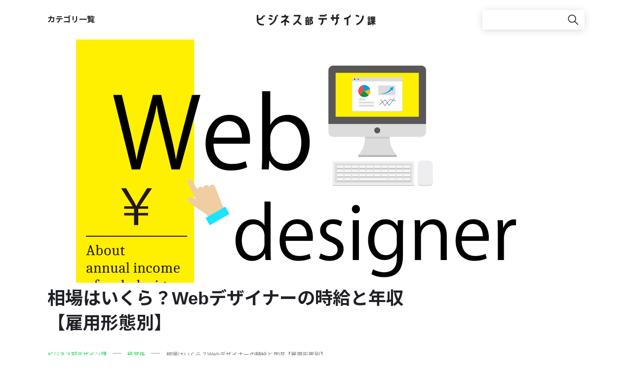

--- FILE ---
content_type: text/html; charset=UTF-8
request_url: https://bizdez.vivivit.com/management/777
body_size: 25001
content:
<!doctype html>
<html dir="ltr" lang="ja" prefix="og: https://ogp.me/ns#">
<head>
  <!-- Google Tag Manager -->
<script>(function(w,d,s,l,i){w[l]=w[l]||[];w[l].push({'gtm.start':
new Date().getTime(),event:'gtm.js'});var f=d.getElementsByTagName(s)[0],
j=d.createElement(s),dl=l!='dataLayer'?'&l='+l:'';j.async=true;j.src=
'https://www.googletagmanager.com/gtm.js?id='+i+dl;f.parentNode.insertBefore(j,f);
})(window,document,'script','dataLayer','GTM-TXL3K26');</script>
<!-- End Google Tag Manager -->	<meta charset="UTF-8">
  <meta name="twitter:card" content="summary_large_image">
	<meta name="viewport" content="width=device-width, initial-scale=1">
	<meta name="mobile-web-app-capable" content="yes">
	<meta name="apple-mobile-web-app-capable" content="yes">
	<meta name="apple-mobile-web-app-title" content="ビジ部">
	<meta name="referrer" content="no-referrer-when-downgrade">
  <link rel="icon" href="https://bizdez.vivivit.com/wp-content/themes/bizdez/public/images/icon/favicon.png">
  <link rel="shortcut icon" href="https://bizdez.vivivit.com/wp-content/themes/bizdez/public/images/icon/favicon.ico">
  <link rel="apple-touch-icon" href="https://bizdez.vivivit.com/wp-content/themes/bizdez/public/images/icon/apple-touch-icon.png">
	<link rel="profile" href="https://gmpg.org/xfn/11">
	
<meta property="og:description" content="スマートフォンの普及に伴い、ITやアプリの企業、通販やゲーム業界でWebデザイナーが欠かせない存在になりました。さまざまな場面で活躍するWebデザイナーですが、一体給与はいくらぐらいでしょうか。 今回">
<meta property="og:title" content="相場はいくら？Webデザイナーの時給と年収【雇用形態別】 | ビジネス部デザイン課">
<meta property="og:url" content="https://bizdez.vivivit.com/management/777">
<meta property="og:site_name" content="ビジネス部デザイン課">
<meta property="og:image" content="https://bizdez.vivivit.com/wp-content/uploads/2018/10/15e02418fe522d3c6a102aefc763de4e.jpg">
  <link href="https://fonts.googleapis.com/css?family=Noto+Sans+JP:400,700,900&display=swap" rel="stylesheet">
  <link rel="stylesheet" href="https://maxcdn.icons8.com/fonts/line-awesome/1.1/css/line-awesome-font-awesome.min.css">
  <link rel="stylesheet" href="https://cdnjs.cloudflare.com/ajax/libs/Swiper/4.4.1/css/swiper.min.css">
  <link rel="stylesheet" href="https://use.typekit.net/ofh0tqn.css">
	<title>相場はいくら？Webデザイナーの時給と年収【雇用形態別】 | ビジネス部デザイン課</title>
	<style>img:is([sizes="auto" i], [sizes^="auto," i]) { contain-intrinsic-size: 3000px 1500px }</style>
	
		<!-- All in One SEO 4.8.7 - aioseo.com -->
	<meta name="robots" content="max-image-preview:large" />
	<meta name="author" content="ライター天野"/>
	<meta name="keywords" content="webデザイナー,コスト,コンバージョン対象,給与" />
	<link rel="canonical" href="https://bizdez.vivivit.com/management/777" />
	<meta name="generator" content="All in One SEO (AIOSEO) 4.8.7" />
		<meta property="og:locale" content="ja_JP" />
		<meta property="og:site_name" content="ビジネス部デザイン課 | ビジネスの問題解決手段であるデザインについて、経営・採用・働き方などの目線で正しい情報と知識をお届け。クリエイティブの力で企業と社会が活性化するための、お手伝いをするメディアです。" />
		<meta property="og:type" content="article" />
		<meta property="og:title" content="相場はいくら？Webデザイナーの時給と年収【雇用形態別】 | ビジネス部デザイン課" />
		<meta property="og:url" content="https://bizdez.vivivit.com/management/777" />
		<meta property="article:published_time" content="2018-11-21T15:00:29+00:00" />
		<meta property="article:modified_time" content="2022-01-28T02:59:23+00:00" />
		<meta name="twitter:card" content="summary_large_image" />
		<meta name="twitter:title" content="相場はいくら？Webデザイナーの時給と年収【雇用形態別】 | ビジネス部デザイン課" />
		<script type="application/ld+json" class="aioseo-schema">
			{"@context":"https:\/\/schema.org","@graph":[{"@type":"Article","@id":"https:\/\/bizdez.vivivit.com\/management\/777#article","name":"\u76f8\u5834\u306f\u3044\u304f\u3089\uff1fWeb\u30c7\u30b6\u30a4\u30ca\u30fc\u306e\u6642\u7d66\u3068\u5e74\u53ce\u3010\u96c7\u7528\u5f62\u614b\u5225\u3011 | \u30d3\u30b8\u30cd\u30b9\u90e8\u30c7\u30b6\u30a4\u30f3\u8ab2","headline":"\u76f8\u5834\u306f\u3044\u304f\u3089\uff1fWeb\u30c7\u30b6\u30a4\u30ca\u30fc\u306e\u6642\u7d66\u3068\u5e74\u53ce\u3010\u96c7\u7528\u5f62\u614b\u5225\u3011","author":{"@id":"https:\/\/bizdez.vivivit.com\/author\/aoi-amano#author"},"publisher":{"@id":"https:\/\/bizdez.vivivit.com\/#organization"},"image":{"@type":"ImageObject","url":"https:\/\/bizdez.vivivit.com\/wp-content\/uploads\/2018\/10\/15e02418fe522d3c6a102aefc763de4e.jpg","width":1920,"height":1080},"datePublished":"2018-11-22T00:00:29+09:00","dateModified":"2022-01-28T11:59:23+09:00","inLanguage":"ja","mainEntityOfPage":{"@id":"https:\/\/bizdez.vivivit.com\/management\/777#webpage"},"isPartOf":{"@id":"https:\/\/bizdez.vivivit.com\/management\/777#webpage"},"articleSection":"\u7d4c\u55b6\u4fc2, Web\u30c7\u30b6\u30a4\u30ca\u30fc, \u30b3\u30b9\u30c8, \u30b3\u30f3\u30d0\u30fc\u30b8\u30e7\u30f3\u5bfe\u8c61, \u7d66\u4e0e"},{"@type":"BreadcrumbList","@id":"https:\/\/bizdez.vivivit.com\/management\/777#breadcrumblist","itemListElement":[{"@type":"ListItem","@id":"https:\/\/bizdez.vivivit.com#listItem","position":1,"name":"Home","item":"https:\/\/bizdez.vivivit.com","nextItem":{"@type":"ListItem","@id":"https:\/\/bizdez.vivivit.com\/category\/management#listItem","name":"\u7d4c\u55b6\u4fc2"}},{"@type":"ListItem","@id":"https:\/\/bizdez.vivivit.com\/category\/management#listItem","position":2,"name":"\u7d4c\u55b6\u4fc2","item":"https:\/\/bizdez.vivivit.com\/category\/management","nextItem":{"@type":"ListItem","@id":"https:\/\/bizdez.vivivit.com\/management\/777#listItem","name":"\u76f8\u5834\u306f\u3044\u304f\u3089\uff1fWeb\u30c7\u30b6\u30a4\u30ca\u30fc\u306e\u6642\u7d66\u3068\u5e74\u53ce\u3010\u96c7\u7528\u5f62\u614b\u5225\u3011"},"previousItem":{"@type":"ListItem","@id":"https:\/\/bizdez.vivivit.com#listItem","name":"Home"}},{"@type":"ListItem","@id":"https:\/\/bizdez.vivivit.com\/management\/777#listItem","position":3,"name":"\u76f8\u5834\u306f\u3044\u304f\u3089\uff1fWeb\u30c7\u30b6\u30a4\u30ca\u30fc\u306e\u6642\u7d66\u3068\u5e74\u53ce\u3010\u96c7\u7528\u5f62\u614b\u5225\u3011","previousItem":{"@type":"ListItem","@id":"https:\/\/bizdez.vivivit.com\/category\/management#listItem","name":"\u7d4c\u55b6\u4fc2"}}]},{"@type":"Organization","@id":"https:\/\/bizdez.vivivit.com\/#organization","name":"\u30d3\u30b8\u30cd\u30b9\u90e8\u30c7\u30b6\u30a4\u30f3\u8ab2","description":"\u30d3\u30b8\u30cd\u30b9\u306e\u554f\u984c\u89e3\u6c7a\u624b\u6bb5\u3067\u3042\u308b\u30c7\u30b6\u30a4\u30f3\u306b\u3064\u3044\u3066\u3001\u7d4c\u55b6\u30fb\u63a1\u7528\u30fb\u50cd\u304d\u65b9\u306a\u3069\u306e\u76ee\u7dda\u3067\u6b63\u3057\u3044\u60c5\u5831\u3068\u77e5\u8b58\u3092\u304a\u5c4a\u3051\u3002\u30af\u30ea\u30a8\u30a4\u30c6\u30a3\u30d6\u306e\u529b\u3067\u4f01\u696d\u3068\u793e\u4f1a\u304c\u6d3b\u6027\u5316\u3059\u308b\u305f\u3081\u306e\u3001\u304a\u624b\u4f1d\u3044\u3092\u3059\u308b\u30e1\u30c7\u30a3\u30a2\u3067\u3059\u3002","url":"https:\/\/bizdez.vivivit.com\/"},{"@type":"Person","@id":"https:\/\/bizdez.vivivit.com\/author\/aoi-amano#author","url":"https:\/\/bizdez.vivivit.com\/author\/aoi-amano","name":"\u30e9\u30a4\u30bf\u30fc\u5929\u91ce","image":{"@type":"ImageObject","@id":"https:\/\/bizdez.vivivit.com\/management\/777#authorImage","url":"https:\/\/bizdez.vivivit.com\/wp-content\/uploads\/2018\/10\/06-300x300.jpg","width":96,"height":96,"caption":"\u30e9\u30a4\u30bf\u30fc\u5929\u91ce"}},{"@type":"WebPage","@id":"https:\/\/bizdez.vivivit.com\/management\/777#webpage","url":"https:\/\/bizdez.vivivit.com\/management\/777","name":"\u76f8\u5834\u306f\u3044\u304f\u3089\uff1fWeb\u30c7\u30b6\u30a4\u30ca\u30fc\u306e\u6642\u7d66\u3068\u5e74\u53ce\u3010\u96c7\u7528\u5f62\u614b\u5225\u3011 | \u30d3\u30b8\u30cd\u30b9\u90e8\u30c7\u30b6\u30a4\u30f3\u8ab2","inLanguage":"ja","isPartOf":{"@id":"https:\/\/bizdez.vivivit.com\/#website"},"breadcrumb":{"@id":"https:\/\/bizdez.vivivit.com\/management\/777#breadcrumblist"},"author":{"@id":"https:\/\/bizdez.vivivit.com\/author\/aoi-amano#author"},"creator":{"@id":"https:\/\/bizdez.vivivit.com\/author\/aoi-amano#author"},"image":{"@type":"ImageObject","url":"https:\/\/bizdez.vivivit.com\/wp-content\/uploads\/2018\/10\/15e02418fe522d3c6a102aefc763de4e.jpg","@id":"https:\/\/bizdez.vivivit.com\/management\/777\/#mainImage","width":1920,"height":1080},"primaryImageOfPage":{"@id":"https:\/\/bizdez.vivivit.com\/management\/777#mainImage"},"datePublished":"2018-11-22T00:00:29+09:00","dateModified":"2022-01-28T11:59:23+09:00"},{"@type":"WebSite","@id":"https:\/\/bizdez.vivivit.com\/#website","url":"https:\/\/bizdez.vivivit.com\/","name":"\u30d3\u30b8\u30cd\u30b9\u90e8\u30c7\u30b6\u30a4\u30f3\u8ab2","description":"\u30d3\u30b8\u30cd\u30b9\u306e\u554f\u984c\u89e3\u6c7a\u624b\u6bb5\u3067\u3042\u308b\u30c7\u30b6\u30a4\u30f3\u306b\u3064\u3044\u3066\u3001\u7d4c\u55b6\u30fb\u63a1\u7528\u30fb\u50cd\u304d\u65b9\u306a\u3069\u306e\u76ee\u7dda\u3067\u6b63\u3057\u3044\u60c5\u5831\u3068\u77e5\u8b58\u3092\u304a\u5c4a\u3051\u3002\u30af\u30ea\u30a8\u30a4\u30c6\u30a3\u30d6\u306e\u529b\u3067\u4f01\u696d\u3068\u793e\u4f1a\u304c\u6d3b\u6027\u5316\u3059\u308b\u305f\u3081\u306e\u3001\u304a\u624b\u4f1d\u3044\u3092\u3059\u308b\u30e1\u30c7\u30a3\u30a2\u3067\u3059\u3002","inLanguage":"ja","publisher":{"@id":"https:\/\/bizdez.vivivit.com\/#organization"}}]}
		</script>
		<!-- All in One SEO -->

<link rel="alternate" type="application/rss+xml" title="ビジネス部デザイン課 &raquo; フィード" href="https://bizdez.vivivit.com/feed" />
<link rel="alternate" type="application/rss+xml" title="ビジネス部デザイン課 &raquo; コメントフィード" href="https://bizdez.vivivit.com/comments/feed" />
<link rel="alternate" type="application/rss+xml" title="ビジネス部デザイン課 &raquo; 相場はいくら？Webデザイナーの時給と年収【雇用形態別】 のコメントのフィード" href="https://bizdez.vivivit.com/management/777/feed" />
<script type="text/javascript">
/* <![CDATA[ */
window._wpemojiSettings = {"baseUrl":"https:\/\/s.w.org\/images\/core\/emoji\/16.0.1\/72x72\/","ext":".png","svgUrl":"https:\/\/s.w.org\/images\/core\/emoji\/16.0.1\/svg\/","svgExt":".svg","source":{"concatemoji":"https:\/\/bizdez.vivivit.com\/wp-includes\/js\/wp-emoji-release.min.js?ver=6.8.3"}};
/*! This file is auto-generated */
!function(s,n){var o,i,e;function c(e){try{var t={supportTests:e,timestamp:(new Date).valueOf()};sessionStorage.setItem(o,JSON.stringify(t))}catch(e){}}function p(e,t,n){e.clearRect(0,0,e.canvas.width,e.canvas.height),e.fillText(t,0,0);var t=new Uint32Array(e.getImageData(0,0,e.canvas.width,e.canvas.height).data),a=(e.clearRect(0,0,e.canvas.width,e.canvas.height),e.fillText(n,0,0),new Uint32Array(e.getImageData(0,0,e.canvas.width,e.canvas.height).data));return t.every(function(e,t){return e===a[t]})}function u(e,t){e.clearRect(0,0,e.canvas.width,e.canvas.height),e.fillText(t,0,0);for(var n=e.getImageData(16,16,1,1),a=0;a<n.data.length;a++)if(0!==n.data[a])return!1;return!0}function f(e,t,n,a){switch(t){case"flag":return n(e,"\ud83c\udff3\ufe0f\u200d\u26a7\ufe0f","\ud83c\udff3\ufe0f\u200b\u26a7\ufe0f")?!1:!n(e,"\ud83c\udde8\ud83c\uddf6","\ud83c\udde8\u200b\ud83c\uddf6")&&!n(e,"\ud83c\udff4\udb40\udc67\udb40\udc62\udb40\udc65\udb40\udc6e\udb40\udc67\udb40\udc7f","\ud83c\udff4\u200b\udb40\udc67\u200b\udb40\udc62\u200b\udb40\udc65\u200b\udb40\udc6e\u200b\udb40\udc67\u200b\udb40\udc7f");case"emoji":return!a(e,"\ud83e\udedf")}return!1}function g(e,t,n,a){var r="undefined"!=typeof WorkerGlobalScope&&self instanceof WorkerGlobalScope?new OffscreenCanvas(300,150):s.createElement("canvas"),o=r.getContext("2d",{willReadFrequently:!0}),i=(o.textBaseline="top",o.font="600 32px Arial",{});return e.forEach(function(e){i[e]=t(o,e,n,a)}),i}function t(e){var t=s.createElement("script");t.src=e,t.defer=!0,s.head.appendChild(t)}"undefined"!=typeof Promise&&(o="wpEmojiSettingsSupports",i=["flag","emoji"],n.supports={everything:!0,everythingExceptFlag:!0},e=new Promise(function(e){s.addEventListener("DOMContentLoaded",e,{once:!0})}),new Promise(function(t){var n=function(){try{var e=JSON.parse(sessionStorage.getItem(o));if("object"==typeof e&&"number"==typeof e.timestamp&&(new Date).valueOf()<e.timestamp+604800&&"object"==typeof e.supportTests)return e.supportTests}catch(e){}return null}();if(!n){if("undefined"!=typeof Worker&&"undefined"!=typeof OffscreenCanvas&&"undefined"!=typeof URL&&URL.createObjectURL&&"undefined"!=typeof Blob)try{var e="postMessage("+g.toString()+"("+[JSON.stringify(i),f.toString(),p.toString(),u.toString()].join(",")+"));",a=new Blob([e],{type:"text/javascript"}),r=new Worker(URL.createObjectURL(a),{name:"wpTestEmojiSupports"});return void(r.onmessage=function(e){c(n=e.data),r.terminate(),t(n)})}catch(e){}c(n=g(i,f,p,u))}t(n)}).then(function(e){for(var t in e)n.supports[t]=e[t],n.supports.everything=n.supports.everything&&n.supports[t],"flag"!==t&&(n.supports.everythingExceptFlag=n.supports.everythingExceptFlag&&n.supports[t]);n.supports.everythingExceptFlag=n.supports.everythingExceptFlag&&!n.supports.flag,n.DOMReady=!1,n.readyCallback=function(){n.DOMReady=!0}}).then(function(){return e}).then(function(){var e;n.supports.everything||(n.readyCallback(),(e=n.source||{}).concatemoji?t(e.concatemoji):e.wpemoji&&e.twemoji&&(t(e.twemoji),t(e.wpemoji)))}))}((window,document),window._wpemojiSettings);
/* ]]> */
</script>
<link rel='stylesheet' id='yarppRelatedCss-css' href='https://bizdez.vivivit.com/wp-content/plugins/yet-another-related-posts-plugin/style/related.css?ver=5.30.11' type='text/css' media='all' />
<link rel='stylesheet' id='yarpp-thumbnails-css' href='https://bizdez.vivivit.com/wp-content/plugins/yet-another-related-posts-plugin/style/styles_thumbnails.css?ver=5.30.11' type='text/css' media='all' />
<style id='yarpp-thumbnails-inline-css' type='text/css'>
.yarpp-thumbnails-horizontal .yarpp-thumbnail {width: 310px;height: 350px;margin: 5px;margin-left: 0px;}.yarpp-thumbnail > img, .yarpp-thumbnail-default {width: 300px;height: 300px;margin: 5px;}.yarpp-thumbnails-horizontal .yarpp-thumbnail-title {margin: 7px;margin-top: 0px;width: 300px;}.yarpp-thumbnail-default > img {min-height: 300px;min-width: 300px;}
.yarpp-thumbnails-horizontal .yarpp-thumbnail {width: 310px;height: 350px;margin: 5px;margin-left: 0px;}.yarpp-thumbnail > img, .yarpp-thumbnail-default {width: 300px;height: 300px;margin: 5px;}.yarpp-thumbnails-horizontal .yarpp-thumbnail-title {margin: 7px;margin-top: 0px;width: 300px;}.yarpp-thumbnail-default > img {min-height: 300px;min-width: 300px;}
</style>
<style id='wp-emoji-styles-inline-css' type='text/css'>

	img.wp-smiley, img.emoji {
		display: inline !important;
		border: none !important;
		box-shadow: none !important;
		height: 1em !important;
		width: 1em !important;
		margin: 0 0.07em !important;
		vertical-align: -0.1em !important;
		background: none !important;
		padding: 0 !important;
	}
</style>
<link rel='stylesheet' id='wp-block-library-css' href='https://bizdez.vivivit.com/wp-includes/css/dist/block-library/style.min.css?ver=6.8.3' type='text/css' media='all' />
<style id='classic-theme-styles-inline-css' type='text/css'>
/*! This file is auto-generated */
.wp-block-button__link{color:#fff;background-color:#32373c;border-radius:9999px;box-shadow:none;text-decoration:none;padding:calc(.667em + 2px) calc(1.333em + 2px);font-size:1.125em}.wp-block-file__button{background:#32373c;color:#fff;text-decoration:none}
</style>
<style id='pdfemb-pdf-embedder-viewer-style-inline-css' type='text/css'>
.wp-block-pdfemb-pdf-embedder-viewer{max-width:none}

</style>
<style id='global-styles-inline-css' type='text/css'>
:root{--wp--preset--aspect-ratio--square: 1;--wp--preset--aspect-ratio--4-3: 4/3;--wp--preset--aspect-ratio--3-4: 3/4;--wp--preset--aspect-ratio--3-2: 3/2;--wp--preset--aspect-ratio--2-3: 2/3;--wp--preset--aspect-ratio--16-9: 16/9;--wp--preset--aspect-ratio--9-16: 9/16;--wp--preset--color--black: #000000;--wp--preset--color--cyan-bluish-gray: #abb8c3;--wp--preset--color--white: #ffffff;--wp--preset--color--pale-pink: #f78da7;--wp--preset--color--vivid-red: #cf2e2e;--wp--preset--color--luminous-vivid-orange: #ff6900;--wp--preset--color--luminous-vivid-amber: #fcb900;--wp--preset--color--light-green-cyan: #7bdcb5;--wp--preset--color--vivid-green-cyan: #00d084;--wp--preset--color--pale-cyan-blue: #8ed1fc;--wp--preset--color--vivid-cyan-blue: #0693e3;--wp--preset--color--vivid-purple: #9b51e0;--wp--preset--gradient--vivid-cyan-blue-to-vivid-purple: linear-gradient(135deg,rgba(6,147,227,1) 0%,rgb(155,81,224) 100%);--wp--preset--gradient--light-green-cyan-to-vivid-green-cyan: linear-gradient(135deg,rgb(122,220,180) 0%,rgb(0,208,130) 100%);--wp--preset--gradient--luminous-vivid-amber-to-luminous-vivid-orange: linear-gradient(135deg,rgba(252,185,0,1) 0%,rgba(255,105,0,1) 100%);--wp--preset--gradient--luminous-vivid-orange-to-vivid-red: linear-gradient(135deg,rgba(255,105,0,1) 0%,rgb(207,46,46) 100%);--wp--preset--gradient--very-light-gray-to-cyan-bluish-gray: linear-gradient(135deg,rgb(238,238,238) 0%,rgb(169,184,195) 100%);--wp--preset--gradient--cool-to-warm-spectrum: linear-gradient(135deg,rgb(74,234,220) 0%,rgb(151,120,209) 20%,rgb(207,42,186) 40%,rgb(238,44,130) 60%,rgb(251,105,98) 80%,rgb(254,248,76) 100%);--wp--preset--gradient--blush-light-purple: linear-gradient(135deg,rgb(255,206,236) 0%,rgb(152,150,240) 100%);--wp--preset--gradient--blush-bordeaux: linear-gradient(135deg,rgb(254,205,165) 0%,rgb(254,45,45) 50%,rgb(107,0,62) 100%);--wp--preset--gradient--luminous-dusk: linear-gradient(135deg,rgb(255,203,112) 0%,rgb(199,81,192) 50%,rgb(65,88,208) 100%);--wp--preset--gradient--pale-ocean: linear-gradient(135deg,rgb(255,245,203) 0%,rgb(182,227,212) 50%,rgb(51,167,181) 100%);--wp--preset--gradient--electric-grass: linear-gradient(135deg,rgb(202,248,128) 0%,rgb(113,206,126) 100%);--wp--preset--gradient--midnight: linear-gradient(135deg,rgb(2,3,129) 0%,rgb(40,116,252) 100%);--wp--preset--font-size--small: 13px;--wp--preset--font-size--medium: 20px;--wp--preset--font-size--large: 36px;--wp--preset--font-size--x-large: 42px;--wp--preset--spacing--20: 0.44rem;--wp--preset--spacing--30: 0.67rem;--wp--preset--spacing--40: 1rem;--wp--preset--spacing--50: 1.5rem;--wp--preset--spacing--60: 2.25rem;--wp--preset--spacing--70: 3.38rem;--wp--preset--spacing--80: 5.06rem;--wp--preset--shadow--natural: 6px 6px 9px rgba(0, 0, 0, 0.2);--wp--preset--shadow--deep: 12px 12px 50px rgba(0, 0, 0, 0.4);--wp--preset--shadow--sharp: 6px 6px 0px rgba(0, 0, 0, 0.2);--wp--preset--shadow--outlined: 6px 6px 0px -3px rgba(255, 255, 255, 1), 6px 6px rgba(0, 0, 0, 1);--wp--preset--shadow--crisp: 6px 6px 0px rgba(0, 0, 0, 1);}:where(.is-layout-flex){gap: 0.5em;}:where(.is-layout-grid){gap: 0.5em;}body .is-layout-flex{display: flex;}.is-layout-flex{flex-wrap: wrap;align-items: center;}.is-layout-flex > :is(*, div){margin: 0;}body .is-layout-grid{display: grid;}.is-layout-grid > :is(*, div){margin: 0;}:where(.wp-block-columns.is-layout-flex){gap: 2em;}:where(.wp-block-columns.is-layout-grid){gap: 2em;}:where(.wp-block-post-template.is-layout-flex){gap: 1.25em;}:where(.wp-block-post-template.is-layout-grid){gap: 1.25em;}.has-black-color{color: var(--wp--preset--color--black) !important;}.has-cyan-bluish-gray-color{color: var(--wp--preset--color--cyan-bluish-gray) !important;}.has-white-color{color: var(--wp--preset--color--white) !important;}.has-pale-pink-color{color: var(--wp--preset--color--pale-pink) !important;}.has-vivid-red-color{color: var(--wp--preset--color--vivid-red) !important;}.has-luminous-vivid-orange-color{color: var(--wp--preset--color--luminous-vivid-orange) !important;}.has-luminous-vivid-amber-color{color: var(--wp--preset--color--luminous-vivid-amber) !important;}.has-light-green-cyan-color{color: var(--wp--preset--color--light-green-cyan) !important;}.has-vivid-green-cyan-color{color: var(--wp--preset--color--vivid-green-cyan) !important;}.has-pale-cyan-blue-color{color: var(--wp--preset--color--pale-cyan-blue) !important;}.has-vivid-cyan-blue-color{color: var(--wp--preset--color--vivid-cyan-blue) !important;}.has-vivid-purple-color{color: var(--wp--preset--color--vivid-purple) !important;}.has-black-background-color{background-color: var(--wp--preset--color--black) !important;}.has-cyan-bluish-gray-background-color{background-color: var(--wp--preset--color--cyan-bluish-gray) !important;}.has-white-background-color{background-color: var(--wp--preset--color--white) !important;}.has-pale-pink-background-color{background-color: var(--wp--preset--color--pale-pink) !important;}.has-vivid-red-background-color{background-color: var(--wp--preset--color--vivid-red) !important;}.has-luminous-vivid-orange-background-color{background-color: var(--wp--preset--color--luminous-vivid-orange) !important;}.has-luminous-vivid-amber-background-color{background-color: var(--wp--preset--color--luminous-vivid-amber) !important;}.has-light-green-cyan-background-color{background-color: var(--wp--preset--color--light-green-cyan) !important;}.has-vivid-green-cyan-background-color{background-color: var(--wp--preset--color--vivid-green-cyan) !important;}.has-pale-cyan-blue-background-color{background-color: var(--wp--preset--color--pale-cyan-blue) !important;}.has-vivid-cyan-blue-background-color{background-color: var(--wp--preset--color--vivid-cyan-blue) !important;}.has-vivid-purple-background-color{background-color: var(--wp--preset--color--vivid-purple) !important;}.has-black-border-color{border-color: var(--wp--preset--color--black) !important;}.has-cyan-bluish-gray-border-color{border-color: var(--wp--preset--color--cyan-bluish-gray) !important;}.has-white-border-color{border-color: var(--wp--preset--color--white) !important;}.has-pale-pink-border-color{border-color: var(--wp--preset--color--pale-pink) !important;}.has-vivid-red-border-color{border-color: var(--wp--preset--color--vivid-red) !important;}.has-luminous-vivid-orange-border-color{border-color: var(--wp--preset--color--luminous-vivid-orange) !important;}.has-luminous-vivid-amber-border-color{border-color: var(--wp--preset--color--luminous-vivid-amber) !important;}.has-light-green-cyan-border-color{border-color: var(--wp--preset--color--light-green-cyan) !important;}.has-vivid-green-cyan-border-color{border-color: var(--wp--preset--color--vivid-green-cyan) !important;}.has-pale-cyan-blue-border-color{border-color: var(--wp--preset--color--pale-cyan-blue) !important;}.has-vivid-cyan-blue-border-color{border-color: var(--wp--preset--color--vivid-cyan-blue) !important;}.has-vivid-purple-border-color{border-color: var(--wp--preset--color--vivid-purple) !important;}.has-vivid-cyan-blue-to-vivid-purple-gradient-background{background: var(--wp--preset--gradient--vivid-cyan-blue-to-vivid-purple) !important;}.has-light-green-cyan-to-vivid-green-cyan-gradient-background{background: var(--wp--preset--gradient--light-green-cyan-to-vivid-green-cyan) !important;}.has-luminous-vivid-amber-to-luminous-vivid-orange-gradient-background{background: var(--wp--preset--gradient--luminous-vivid-amber-to-luminous-vivid-orange) !important;}.has-luminous-vivid-orange-to-vivid-red-gradient-background{background: var(--wp--preset--gradient--luminous-vivid-orange-to-vivid-red) !important;}.has-very-light-gray-to-cyan-bluish-gray-gradient-background{background: var(--wp--preset--gradient--very-light-gray-to-cyan-bluish-gray) !important;}.has-cool-to-warm-spectrum-gradient-background{background: var(--wp--preset--gradient--cool-to-warm-spectrum) !important;}.has-blush-light-purple-gradient-background{background: var(--wp--preset--gradient--blush-light-purple) !important;}.has-blush-bordeaux-gradient-background{background: var(--wp--preset--gradient--blush-bordeaux) !important;}.has-luminous-dusk-gradient-background{background: var(--wp--preset--gradient--luminous-dusk) !important;}.has-pale-ocean-gradient-background{background: var(--wp--preset--gradient--pale-ocean) !important;}.has-electric-grass-gradient-background{background: var(--wp--preset--gradient--electric-grass) !important;}.has-midnight-gradient-background{background: var(--wp--preset--gradient--midnight) !important;}.has-small-font-size{font-size: var(--wp--preset--font-size--small) !important;}.has-medium-font-size{font-size: var(--wp--preset--font-size--medium) !important;}.has-large-font-size{font-size: var(--wp--preset--font-size--large) !important;}.has-x-large-font-size{font-size: var(--wp--preset--font-size--x-large) !important;}
:where(.wp-block-post-template.is-layout-flex){gap: 1.25em;}:where(.wp-block-post-template.is-layout-grid){gap: 1.25em;}
:where(.wp-block-columns.is-layout-flex){gap: 2em;}:where(.wp-block-columns.is-layout-grid){gap: 2em;}
:root :where(.wp-block-pullquote){font-size: 1.5em;line-height: 1.6;}
</style>
<link rel='stylesheet' id='ppress-frontend-css' href='https://bizdez.vivivit.com/wp-content/plugins/wp-user-avatar/assets/css/frontend.min.css?ver=4.16.5' type='text/css' media='all' />
<link rel='stylesheet' id='ppress-flatpickr-css' href='https://bizdez.vivivit.com/wp-content/plugins/wp-user-avatar/assets/flatpickr/flatpickr.min.css?ver=4.16.5' type='text/css' media='all' />
<link rel='stylesheet' id='ppress-select2-css' href='https://bizdez.vivivit.com/wp-content/plugins/wp-user-avatar/assets/select2/select2.min.css?ver=6.8.3' type='text/css' media='all' />
<link rel='stylesheet' id='app-css' href='https://bizdez.vivivit.com/wp-content/themes/bizdez/public/dist/css/app.css?ver=6.8.3' type='text/css' media='all' />
<script type="text/javascript" src="https://bizdez.vivivit.com/wp-includes/js/jquery/jquery.min.js?ver=3.7.1" id="jquery-core-js"></script>
<script type="text/javascript" src="https://bizdez.vivivit.com/wp-includes/js/jquery/jquery-migrate.min.js?ver=3.4.1" id="jquery-migrate-js"></script>
<script type="text/javascript" src="https://bizdez.vivivit.com/wp-content/plugins/wp-user-avatar/assets/flatpickr/flatpickr.min.js?ver=4.16.5" id="ppress-flatpickr-js"></script>
<script type="text/javascript" src="https://bizdez.vivivit.com/wp-content/plugins/wp-user-avatar/assets/select2/select2.min.js?ver=4.16.5" id="ppress-select2-js"></script>
<link rel="https://api.w.org/" href="https://bizdez.vivivit.com/wp-json/" /><link rel="alternate" title="JSON" type="application/json" href="https://bizdez.vivivit.com/wp-json/wp/v2/posts/777" /><link rel="EditURI" type="application/rsd+xml" title="RSD" href="https://bizdez.vivivit.com/xmlrpc.php?rsd" />
<meta name="generator" content="WordPress 6.8.3" />
<link rel='shortlink' href='https://bizdez.vivivit.com/?p=777' />
<link rel="alternate" title="oEmbed (JSON)" type="application/json+oembed" href="https://bizdez.vivivit.com/wp-json/oembed/1.0/embed?url=https%3A%2F%2Fbizdez.vivivit.com%2Fmanagement%2F777" />
<link rel="alternate" title="oEmbed (XML)" type="text/xml+oembed" href="https://bizdez.vivivit.com/wp-json/oembed/1.0/embed?url=https%3A%2F%2Fbizdez.vivivit.com%2Fmanagement%2F777&#038;format=xml" />
<link rel="pingback" href="https://bizdez.vivivit.com/xmlrpc.php"><style type="text/css">.recentcomments a{display:inline !important;padding:0 !important;margin:0 !important;}</style></head>

<body class="wp-singular post-template-default single single-post postid-777 single-format-standard wp-theme-bizdez">
<!-- Google Tag Manager (noscript) -->
<noscript><iframe src="https://www.googletagmanager.com/ns.html?id=GTM-TXL3K26"
height="0" width="0" style="display:none;visibility:hidden"></iframe></noscript>
<!-- End Google Tag Manager (noscript) --><div id="fb-root"></div>
<script>(function(d, s, id) {
  var js, fjs = d.getElementsByTagName(s)[0];
  if (d.getElementById(id)) return;
  js = d.createElement(s); js.id = id;
  js.src = 'https://connect.facebook.net/ja_JP/sdk.js#xfbml=1&version=v3.2&appId=2147340835584201&autoLogAppEvents=1';
  fjs.parentNode.insertBefore(js, fjs);
}(document, 'script', 'facebook-jssdk'));</script><div id="page" class="site">
  <header class="nav large-width-large max-width-small clearfix">
    <div class="for-large">
      <div class="nav-cat col-3 nav-sub"><span id="nav-cat-trigger">カテゴリ一覧</span></div>
      <div class="nav-logo col-3 darklink">
        <a href="/">
          <svg id="logo_svg" data-name="logo_svg_v1" xmlns="http://www.w3.org/2000/svg" viewBox="0 0 502.5 49.499">
<title>Logo</title>
<g id="de" class="type">
<path d="M266.527,11.175v-6.6h21.192a.8.8,0,0,0,.8-.8v-2.5h3.3v6.6h-.3a.8.8,0,0,0-.8.8v2.5Z"/>
<path d="M269.826,41.154a14.488,14.488,0,0,0,5.5-11.286v-4.7a.8.8,0,0,0-.8-.8H261.029v-6.6h35.187v6.6h-13.5a.8.8,0,0,0-.8.8v4.7A20.964,20.964,0,0,1,269.827,48.84Z"/>
<rect x="292.917" y="1.279" width="3.299" height="6.598"/>
</g>
<g id="za" class="type">
<path d="M329.922,41.154a14.5,14.5,0,0,0,5.5-11.286v-8a.8.8,0,0,0-.8-.8h-9.395a.8.8,0,0,0-.8.8v6.9h-6.6v-6.9a.8.8,0,0,0-.8-.8h-4.7v-6.6h4.7a.8.8,0,0,0,.8-.8V3.478h6.6v10.2a.8.8,0,0,0,.8.8h9.395a.8.8,0,0,0,.8-.8V3.478h3.6a.8.8,0,0,0,.8-.8v-1.4h3.3v6.6h-.3a.8.8,0,0,0-.8.8v5a.8.8,0,0,0,.8.8h4.7v6.6h-4.7a.8.8,0,0,0-.8.8v8A20.963,20.963,0,0,1,329.923,48.84Z"/>
<rect x="344.217" y="1.279" width="3.299" height="6.598"/>
</g>
<g id="i" class="type">
<path d="M379.27,48.157V22.984a.8.8,0,0,0-.8-.8.835.835,0,0,0-.227.032,42.807,42.807,0,0,1-9.97,1.7V17.3a36.107,36.107,0,0,0,27.49-15.339V12.025a43.4,43.4,0,0,1-9.474,6.884.8.8,0,0,0-.422.705V48.157Z"/>
</g>
<g id="nn" class="type">
<path d="M430.809,14.57a35.91,35.91,0,0,0-14.288-3.888V4.072A42.5,42.5,0,0,1,430.815,7.3v7.271Z"/>
<path d="M419.82,41.118A36.571,36.571,0,0,0,443.992,7.907h6.6A42.71,42.71,0,0,1,438.11,37.192a42.97,42.97,0,0,1-18.29,10.862h0Z"/>
</g>
<g id="bu" class="type">
<path d="M224.57,47.262a.419.419,0,0,1-.419-.419V13.314a.419.419,0,0,1,.419-.419h11.6a.419.419,0,0,1,.313.141l1.816,2.051a.421.421,0,0,1,.084.409,104.672,104.672,0,0,1-4.264,10.267c1.244,1.419,4.55,5.186,4.55,10.613,0,4.731-2.569,7.337-7.634,7.749l-.034,0a.419.419,0,0,1-.411-.34,8.594,8.594,0,0,0-1.514-3.78l-.064-.092v6.928a.419.419,0,0,1-.419.419Zm4.444-20.016v10.8a9.114,9.114,0,0,0,1.224.078c2.94,0,3.185-1.133,3.185-2.294,0-3.633-3.079-7.214-4.4-8.584l-.006-.421v.419l-.082-.411Zm0-1.483a34.824,34.824,0,0,0,2.869-8.086h-2.869v8.086ZM207.67,47.184a.419.419,0,0,1-.419-.419V31.586a.419.419,0,0,1,.419-.419h14a.42.42,0,0,1,.419.419V46.649a.42.42,0,0,1-.419.419h-4.375a.42.42,0,0,1-.419-.419v-.982h-4.514v1.1a.419.419,0,0,1-.419.419Zm4.689-6.336h4.514V35.989h-4.514v4.859Zm-6.4-11.2a.42.42,0,0,1-.419-.419V25.561a.419.419,0,0,1,.419-.419h3.081a26.226,26.226,0,0,0-1.737-4.206.421.421,0,0,1,.2-.564l2.169-1.023H207.04a.42.42,0,0,1-.419-.419V15.374a.42.42,0,0,1,.419-.419h5.039V11.693a.416.416,0,0,1,.127-.3.423.423,0,0,1,.292-.119l4.9.144c.732.005.77.488.77.584,0,.517-.482.752-.771.893v2.06h4.934a.42.42,0,0,1,.419.419V18.93a.42.42,0,0,1-.419.419h-3.22l2.765,1.36c.359.161.479.272.544.386a.417.417,0,0,1,.053.224c-.022.491-.691.541-.911.556l-.1.319c-.195.63-.44,1.415-1.021,2.948h2.415a.418.418,0,0,1,.419.419v3.671a.419.419,0,0,1-.419.419Zm5.74-10.3a27.346,27.346,0,0,1,1.931,4.325.418.418,0,0,1-.237.528l-1.01.405c-.51.2-.981.389-1.315.534h4.515a36.624,36.624,0,0,0,1.749-5.793H211.7Z"/>
</g>
<g id="bi" class="type">
<path d="M24.172,48.453A20.294,20.294,0,0,1,3.9,28.183V4.669h6.4V18.623a.8.8,0,0,0,.652.787A13.856,13.856,0,0,0,27,8.979h2.776a.8.8,0,0,0,.8-.8V5.736h3.2v6.4h-.46a.8.8,0,0,0-.751.527A20.251,20.251,0,0,1,11.193,25.916c-.03,0-.06,0-.09,0a.8.8,0,0,0-.8.8v1.472A13.885,13.885,0,0,0,24.172,42.052h9.6v6.4Z"/>
<rect x="34.84" y="5.736" width="3.201" height="6.401"/>
</g>
<g id="ji" class="type">
<path d="M57.6,41.976A35.49,35.49,0,0,0,81.056,9.751h3.485a.8.8,0,0,0,.8-.8V4.417h3.2v6.4h-.365a.8.8,0,0,0-.8.746,41.519,41.519,0,0,1-12.03,26.6A41.69,41.69,0,0,1,57.605,48.7Z"/>
<rect x="89.608" y="4.417" width="3.2" height="6.4"/>
<path d="M70.4,14.6A34.873,34.873,0,0,0,56.535,10.83V4.417A41.246,41.246,0,0,1,70.4,7.551v7.055Z"/>
<path d="M67.18,26.82a34.872,34.872,0,0,0-13.867-3.774V16.632a41.248,41.248,0,0,1,13.87,3.135v7.054Z"/>
</g>
<g id="ne" class="type">
<path d="M119.118,49.5V33.866a.8.8,0,0,0-1.263-.653,56.988,56.988,0,0,1-5.344,3.363,57.135,57.135,0,0,1-7.1,3.321V32.958A50,50,0,0,0,122.255,20.8a.664.664,0,0,0,.068-.088.757.757,0,0,0,.091-.088,50.029,50.029,0,0,0,3.233-3.993.8.8,0,0,0-.646-1.27H107.383v-6.4h10.935a.8.8,0,0,0,.8-.8V3.623h6.4V8.158a.8.8,0,0,0,.8.8h10.936A56.188,56.188,0,0,1,129.11,22.64c-.471.585-.972,1.178-1.494,1.77a.8.8,0,0,0,.11,1.16,50.461,50.461,0,0,0,11.663,6.792v6.872a57.109,57.109,0,0,1-8.244-3.748c-1.488-.825-2.96-1.73-4.376-2.69a.8.8,0,0,0-1.249.662V49.5Z"/>
</g>
<g id="su" class="type">
<path d="M190.331,48.574a56.49,56.49,0,0,1-14.378-10.445c-.709-.71-1.415-1.454-2.1-2.213a.8.8,0,0,0-.594-.264h0a.8.8,0,0,0-.595.264c-.684.761-1.39,1.505-2.1,2.214a56.5,56.5,0,0,1-14.378,10.444V41.265a50.714,50.714,0,0,0,22.6-29.295.8.8,0,0,0-.769-1.02h-19.7v-6.4H186.77a56.16,56.16,0,0,1-4.085,15.611,56.535,56.535,0,0,1-5.078,9.406.8.8,0,0,0,.055.962,50.243,50.243,0,0,0,12.669,10.738Z"/>
</g>
<g id="ka" class="type">
<path d="M486.949,47.263a.689.689,0,0,1-.689-.689V39.462a22.658,22.658,0,0,1-5.4,5.848.691.691,0,0,1-.4.129.719.719,0,0,1-.113-.01.69.69,0,0,1-.448-.279,14.094,14.094,0,0,0-1.522-1.807v2.51a.689.689,0,0,1-.689.689h-3.121a.689.689,0,0,1-.689-.689v-.391h-2.125v1.031a.69.69,0,0,1-.69.689h-3.408a.689.689,0,0,1-.689-.689V34.273a.689.689,0,0,1,.689-.69h10.033a.69.69,0,0,1,.689.69v6.669a18.781,18.781,0,0,0,5.4-6.24H479.5a.688.688,0,0,1-.689-.689V30.831a.689.689,0,0,1,.689-.689h6.762v-1.76h-6.006a.689.689,0,0,1-.69-.689V11.952a.69.69,0,0,1,.69-.689h16.837a.689.689,0,0,1,.689.689V27.693a.688.688,0,0,1-.689.689h-6.15v1.76H498.5a.69.69,0,0,1,.69.689v3.182a.689.689,0,0,1-.69.689h-5.719a28.633,28.633,0,0,0,6.732,6.6.689.689,0,0,1,.049,1.078,11.1,11.1,0,0,0-2.172,2.487.689.689,0,0,1-.465.3.706.706,0,0,1-.112.01.69.69,0,0,1-.424-.146,22.781,22.781,0,0,1-5.443-5.613v7.152a.689.689,0,0,1-.689.689Zm-15.2-6.48h2.125V38.1h-2.125Zm19.081-16.521h2.376V21.7h-2.376Zm-6.841,0h2.376V21.7h-2.376Zm6.841-6.319h2.376v-2.56h-2.376Zm-6.841,0h2.376v-2.56h-2.376Zm-15.906,14.08a.69.69,0,0,1-.69-.69V28.711a.689.689,0,0,1,.69-.689h8.737a.689.689,0,0,1,.69.689v2.622a.69.69,0,0,1-.69.69Zm0-5.48a.689.689,0,0,1-.69-.689V23.032a.69.69,0,0,1,.69-.69h8.737a.69.69,0,0,1,.69.69v2.822a.689.689,0,0,1-.69.689Zm-1.513-5.56a.689.689,0,0,1-.689-.69V17.552a.688.688,0,0,1,.689-.689h11.474a.688.688,0,0,1,.689.689v2.741a.689.689,0,0,1-.689.69Zm1.513-5.44a.689.689,0,0,1-.69-.689v-2.9a.69.69,0,0,1,.69-.689h8.737a.69.69,0,0,1,.69.689v2.9a.689.689,0,0,1-.69.689Z"/>
</g>
</svg>        </a>
      </div>
      <div class="nav-search-and-sns col-3 nav-sub">
        <form class="search-form clearfix" method="get" id="searchform" action="https://bizdez.vivivit.com/">
          <input class="searchtext" type="text" name="s" id="s" autocomplete="off">
          <button type="submit"><i class="fa fa-search"></i></button>
        </form>
      </div>
    </div>
    <div class="for-small clearfix">
      <div class="nav-logo darklink" id="nav-logo">
        <a href="#"><svg id="logo_svg" data-name="logo_svg_v1" xmlns="http://www.w3.org/2000/svg" viewBox="0 0 502.5 49.499">
<title>Logo</title>
<g id="de" class="type">
<path d="M266.527,11.175v-6.6h21.192a.8.8,0,0,0,.8-.8v-2.5h3.3v6.6h-.3a.8.8,0,0,0-.8.8v2.5Z"/>
<path d="M269.826,41.154a14.488,14.488,0,0,0,5.5-11.286v-4.7a.8.8,0,0,0-.8-.8H261.029v-6.6h35.187v6.6h-13.5a.8.8,0,0,0-.8.8v4.7A20.964,20.964,0,0,1,269.827,48.84Z"/>
<rect x="292.917" y="1.279" width="3.299" height="6.598"/>
</g>
<g id="za" class="type">
<path d="M329.922,41.154a14.5,14.5,0,0,0,5.5-11.286v-8a.8.8,0,0,0-.8-.8h-9.395a.8.8,0,0,0-.8.8v6.9h-6.6v-6.9a.8.8,0,0,0-.8-.8h-4.7v-6.6h4.7a.8.8,0,0,0,.8-.8V3.478h6.6v10.2a.8.8,0,0,0,.8.8h9.395a.8.8,0,0,0,.8-.8V3.478h3.6a.8.8,0,0,0,.8-.8v-1.4h3.3v6.6h-.3a.8.8,0,0,0-.8.8v5a.8.8,0,0,0,.8.8h4.7v6.6h-4.7a.8.8,0,0,0-.8.8v8A20.963,20.963,0,0,1,329.923,48.84Z"/>
<rect x="344.217" y="1.279" width="3.299" height="6.598"/>
</g>
<g id="i" class="type">
<path d="M379.27,48.157V22.984a.8.8,0,0,0-.8-.8.835.835,0,0,0-.227.032,42.807,42.807,0,0,1-9.97,1.7V17.3a36.107,36.107,0,0,0,27.49-15.339V12.025a43.4,43.4,0,0,1-9.474,6.884.8.8,0,0,0-.422.705V48.157Z"/>
</g>
<g id="nn" class="type">
<path d="M430.809,14.57a35.91,35.91,0,0,0-14.288-3.888V4.072A42.5,42.5,0,0,1,430.815,7.3v7.271Z"/>
<path d="M419.82,41.118A36.571,36.571,0,0,0,443.992,7.907h6.6A42.71,42.71,0,0,1,438.11,37.192a42.97,42.97,0,0,1-18.29,10.862h0Z"/>
</g>
<g id="bu" class="type">
<path d="M224.57,47.262a.419.419,0,0,1-.419-.419V13.314a.419.419,0,0,1,.419-.419h11.6a.419.419,0,0,1,.313.141l1.816,2.051a.421.421,0,0,1,.084.409,104.672,104.672,0,0,1-4.264,10.267c1.244,1.419,4.55,5.186,4.55,10.613,0,4.731-2.569,7.337-7.634,7.749l-.034,0a.419.419,0,0,1-.411-.34,8.594,8.594,0,0,0-1.514-3.78l-.064-.092v6.928a.419.419,0,0,1-.419.419Zm4.444-20.016v10.8a9.114,9.114,0,0,0,1.224.078c2.94,0,3.185-1.133,3.185-2.294,0-3.633-3.079-7.214-4.4-8.584l-.006-.421v.419l-.082-.411Zm0-1.483a34.824,34.824,0,0,0,2.869-8.086h-2.869v8.086ZM207.67,47.184a.419.419,0,0,1-.419-.419V31.586a.419.419,0,0,1,.419-.419h14a.42.42,0,0,1,.419.419V46.649a.42.42,0,0,1-.419.419h-4.375a.42.42,0,0,1-.419-.419v-.982h-4.514v1.1a.419.419,0,0,1-.419.419Zm4.689-6.336h4.514V35.989h-4.514v4.859Zm-6.4-11.2a.42.42,0,0,1-.419-.419V25.561a.419.419,0,0,1,.419-.419h3.081a26.226,26.226,0,0,0-1.737-4.206.421.421,0,0,1,.2-.564l2.169-1.023H207.04a.42.42,0,0,1-.419-.419V15.374a.42.42,0,0,1,.419-.419h5.039V11.693a.416.416,0,0,1,.127-.3.423.423,0,0,1,.292-.119l4.9.144c.732.005.77.488.77.584,0,.517-.482.752-.771.893v2.06h4.934a.42.42,0,0,1,.419.419V18.93a.42.42,0,0,1-.419.419h-3.22l2.765,1.36c.359.161.479.272.544.386a.417.417,0,0,1,.053.224c-.022.491-.691.541-.911.556l-.1.319c-.195.63-.44,1.415-1.021,2.948h2.415a.418.418,0,0,1,.419.419v3.671a.419.419,0,0,1-.419.419Zm5.74-10.3a27.346,27.346,0,0,1,1.931,4.325.418.418,0,0,1-.237.528l-1.01.405c-.51.2-.981.389-1.315.534h4.515a36.624,36.624,0,0,0,1.749-5.793H211.7Z"/>
</g>
<g id="bi" class="type">
<path d="M24.172,48.453A20.294,20.294,0,0,1,3.9,28.183V4.669h6.4V18.623a.8.8,0,0,0,.652.787A13.856,13.856,0,0,0,27,8.979h2.776a.8.8,0,0,0,.8-.8V5.736h3.2v6.4h-.46a.8.8,0,0,0-.751.527A20.251,20.251,0,0,1,11.193,25.916c-.03,0-.06,0-.09,0a.8.8,0,0,0-.8.8v1.472A13.885,13.885,0,0,0,24.172,42.052h9.6v6.4Z"/>
<rect x="34.84" y="5.736" width="3.201" height="6.401"/>
</g>
<g id="ji" class="type">
<path d="M57.6,41.976A35.49,35.49,0,0,0,81.056,9.751h3.485a.8.8,0,0,0,.8-.8V4.417h3.2v6.4h-.365a.8.8,0,0,0-.8.746,41.519,41.519,0,0,1-12.03,26.6A41.69,41.69,0,0,1,57.605,48.7Z"/>
<rect x="89.608" y="4.417" width="3.2" height="6.4"/>
<path d="M70.4,14.6A34.873,34.873,0,0,0,56.535,10.83V4.417A41.246,41.246,0,0,1,70.4,7.551v7.055Z"/>
<path d="M67.18,26.82a34.872,34.872,0,0,0-13.867-3.774V16.632a41.248,41.248,0,0,1,13.87,3.135v7.054Z"/>
</g>
<g id="ne" class="type">
<path d="M119.118,49.5V33.866a.8.8,0,0,0-1.263-.653,56.988,56.988,0,0,1-5.344,3.363,57.135,57.135,0,0,1-7.1,3.321V32.958A50,50,0,0,0,122.255,20.8a.664.664,0,0,0,.068-.088.757.757,0,0,0,.091-.088,50.029,50.029,0,0,0,3.233-3.993.8.8,0,0,0-.646-1.27H107.383v-6.4h10.935a.8.8,0,0,0,.8-.8V3.623h6.4V8.158a.8.8,0,0,0,.8.8h10.936A56.188,56.188,0,0,1,129.11,22.64c-.471.585-.972,1.178-1.494,1.77a.8.8,0,0,0,.11,1.16,50.461,50.461,0,0,0,11.663,6.792v6.872a57.109,57.109,0,0,1-8.244-3.748c-1.488-.825-2.96-1.73-4.376-2.69a.8.8,0,0,0-1.249.662V49.5Z"/>
</g>
<g id="su" class="type">
<path d="M190.331,48.574a56.49,56.49,0,0,1-14.378-10.445c-.709-.71-1.415-1.454-2.1-2.213a.8.8,0,0,0-.594-.264h0a.8.8,0,0,0-.595.264c-.684.761-1.39,1.505-2.1,2.214a56.5,56.5,0,0,1-14.378,10.444V41.265a50.714,50.714,0,0,0,22.6-29.295.8.8,0,0,0-.769-1.02h-19.7v-6.4H186.77a56.16,56.16,0,0,1-4.085,15.611,56.535,56.535,0,0,1-5.078,9.406.8.8,0,0,0,.055.962,50.243,50.243,0,0,0,12.669,10.738Z"/>
</g>
<g id="ka" class="type">
<path d="M486.949,47.263a.689.689,0,0,1-.689-.689V39.462a22.658,22.658,0,0,1-5.4,5.848.691.691,0,0,1-.4.129.719.719,0,0,1-.113-.01.69.69,0,0,1-.448-.279,14.094,14.094,0,0,0-1.522-1.807v2.51a.689.689,0,0,1-.689.689h-3.121a.689.689,0,0,1-.689-.689v-.391h-2.125v1.031a.69.69,0,0,1-.69.689h-3.408a.689.689,0,0,1-.689-.689V34.273a.689.689,0,0,1,.689-.69h10.033a.69.69,0,0,1,.689.69v6.669a18.781,18.781,0,0,0,5.4-6.24H479.5a.688.688,0,0,1-.689-.689V30.831a.689.689,0,0,1,.689-.689h6.762v-1.76h-6.006a.689.689,0,0,1-.69-.689V11.952a.69.69,0,0,1,.69-.689h16.837a.689.689,0,0,1,.689.689V27.693a.688.688,0,0,1-.689.689h-6.15v1.76H498.5a.69.69,0,0,1,.69.689v3.182a.689.689,0,0,1-.69.689h-5.719a28.633,28.633,0,0,0,6.732,6.6.689.689,0,0,1,.049,1.078,11.1,11.1,0,0,0-2.172,2.487.689.689,0,0,1-.465.3.706.706,0,0,1-.112.01.69.69,0,0,1-.424-.146,22.781,22.781,0,0,1-5.443-5.613v7.152a.689.689,0,0,1-.689.689Zm-15.2-6.48h2.125V38.1h-2.125Zm19.081-16.521h2.376V21.7h-2.376Zm-6.841,0h2.376V21.7h-2.376Zm6.841-6.319h2.376v-2.56h-2.376Zm-6.841,0h2.376v-2.56h-2.376Zm-15.906,14.08a.69.69,0,0,1-.69-.69V28.711a.689.689,0,0,1,.69-.689h8.737a.689.689,0,0,1,.69.689v2.622a.69.69,0,0,1-.69.69Zm0-5.48a.689.689,0,0,1-.69-.689V23.032a.69.69,0,0,1,.69-.69h8.737a.69.69,0,0,1,.69.69v2.822a.689.689,0,0,1-.69.689Zm-1.513-5.56a.689.689,0,0,1-.689-.69V17.552a.688.688,0,0,1,.689-.689h11.474a.688.688,0,0,1,.689.689v2.741a.689.689,0,0,1-.689.69Zm1.513-5.44a.689.689,0,0,1-.69-.689v-2.9a.69.69,0,0,1,.69-.689h8.737a.69.69,0,0,1,.69.689v2.9a.689.689,0,0,1-.69.689Z"/>
</g>
</svg></a>
        <span class="fa fa-angle-down" id="angle"></span>
      </div>
      <ul class="drawer">
  <li><a href="https://bizdez.vivivit.com/">トップ</a></li>
  <li><a href="https://bizdez.vivivit.com/category/management">経営係</a></li>
  <li><a href="https://bizdez.vivivit.com/category/recruitment">採用係</a></li>
  <li><a href="https://bizdez.vivivit.com/category/special">特集係</a></li>
  <li><a href="https://bizdez.vivivit.com/category/study">勉強係</a></li>
  <li><a href="https://bizdez.vivivit.com//team">編集部</a></li>
  <li><a href="https://bizdez.vivivit.com//about">ビジネス部デザイン課について</a></li>
  <li>
    <form class="search-form clearfix" method="get" id="searchform" action="https://bizdez.vivivit.com/">
      <input class="searchtext" type="text" name="s" id="s" autocomplete="off">
      <button type="submit"><i class="fa fa-search"></i></button>
    </form>
  </li>
</ul>    </div>
  </header>
  <!-- 対応方針: すべてのカテゴリの新着を用意しておいて出し分ける -->
<div class="hidden-nav for-large hidden" id="hidden-nav" style="display:none;">
  <div class="hidden-nav-container clearfix">
    <ul>
      <li class="hidden-nav-type" id="nav-management">
        <div class="hidden-nav-default"></div><a href="#">
          <div class="hidden-nav-list current cortado">
            <div>M</div>
            <div>a</div>
            <div>n</div>
            <div>a</div>
            <div>g</div>
            <div>e</div>
            <div>m</div>
            <div>e</div>
            <div>n</div>
            <div>t</div>
            <section class="hidden-nav-ja">経営係</section>
          </div></a>
      </li>
      <li class="hidden-nav-type" id="nav-recruitment">
        <div class="hidden-nav-default"></div><a href="#">
          <div class="hidden-nav-list cortado">
            <div>R</div>
            <div>e</div>
            <div>c</div>
            <div>r</div>
            <div>u</div>
            <div>i</div>
            <div>t</div>
            <div>m</div>
            <div>e</div>
            <div>n</div>
            <div>t</div>
            <section class="hidden-nav-ja">採用係</section>
          </div></a>
      </li>
      <li class="hidden-nav-type" id="nav-study">
        <div class="hidden-nav-default"></div><a href="#">
          <div class="hidden-nav-list cortado">
            <div>S</div>
            <div>t</div>
            <div>u</div>
            <div>d</div>
            <div>y</div>
            <section class="hidden-nav-ja">勉強係</section>
          </div></a>
      </li>
      <li class="hidden-nav-type" id="nav-special">
        <div class="hidden-nav-default"></div><a href="#">
          <div class="hidden-nav-list cortado">
            <div>S</div>
            <div>p</div>
            <div>e</div>
            <div>c</div>
            <div>i</div>
            <div>a</div>
            <div>l</div>
            <section class="hidden-nav-ja">特集係</section>
          </div></a>
      </li>
    </ul>
    <div class="category-description-container">
      <!-- management group -->
      <div class="hn hn-management hn-active" id='hn-management'>
        <h2 class="category-name"><a href="https://bizdez.vivivit.com/category/management">経営係</a></h2>
        <p class="category-description">会社経営にまつわることや、デザインから考える経営についてお伝えします。</p>
        <div class="category-articles-container swiper-container">
          <div class="card-overflow clearfix swiper-wrapper">
                         <div class="card nav-card col-4 swiper-slide"><a href="https://bizdez.vivivit.com/management/62844">
                  <div class="thumb-16x9 card-image" style="background-image:url(https://bizdez.vivivit.com/wp-content/uploads/2019/07/top_DSC9368-1280x720.jpg);"></div>
                  <div class="card-cnt">
                    <div class="cate cate-management-txt">経営係</div>
                    <div class="card-title">ZOZOの躍進を支えるデザイナーの想像力｜株式会社ZOZOテクノロジーズ</div>
                    <div class="card-date">2019.07.26</div>
                  </div></a></div>
                          <div class="card nav-card col-4 swiper-slide"><a href="https://bizdez.vivivit.com/management/57675">
                  <div class="thumb-16x9 card-image" style="background-image:url(https://bizdez.vivivit.com/wp-content/uploads/2019/07/TOP_DSC8295-3-2-1280x720.jpg);"></div>
                  <div class="card-cnt">
                    <div class="cate cate-management-txt">経営係</div>
                    <div class="card-title">デザインとテック、「ハイブリッドで価値を生む」ブランドづくり｜株式会...</div>
                    <div class="card-date">2019.07.17</div>
                  </div></a></div>
                          <div class="card nav-card col-4 swiper-slide"><a href="https://bizdez.vivivit.com/management/51860">
                  <div class="thumb-16x9 card-image" style="background-image:url(https://bizdez.vivivit.com/wp-content/uploads/2019/07/2TOP2_DSC7829-1280x720.jpg);"></div>
                  <div class="card-cnt">
                    <div class="cate cate-management-txt">経営係</div>
                    <div class="card-title">「ブランド確立には、社内から攻める」グループ全体で向き合うデザイン経...</div>
                    <div class="card-date">2019.07.08</div>
                  </div></a></div>
                          <div class="card nav-card col-4 swiper-slide"><a href="https://bizdez.vivivit.com/management/11395">
                  <div class="thumb-16x9 card-image" style="background-image:url(https://bizdez.vivivit.com/wp-content/uploads/2019/04/eyecatch169-1280x720.jpg);"></div>
                  <div class="card-cnt">
                    <div class="cate cate-management-txt">経営係</div>
                    <div class="card-title">「ユーザー中心デザイン」でブロックチェーン業界を変える。 新技術の明日...</div>
                    <div class="card-date">2019.04.24</div>
                  </div></a></div>
                      </div>
          <div class="controller-left fa fa-chevron-circle-left swiper-button-prev"></div>
          <div class="controller-right fa fa-chevron-circle-right swiper-button-next"></div>
        </div>
      </div>
      <!-- group -->
      <!-- recruitment group -->
      <div class="hn hn-recruitment" id='hn-recruitment'>
        <h2 class="category-name"><a href="https://bizdez.vivivit.com/category/recruitment">採用係</a></h2>
        <p class="category-description">クリエイター採用のノウハウや、役立つ情報をお届けします。</p>
        <div class="category-articles-container swiper-container">
          <div class="card-overflow clearfix swiper-wrapper">
                         <div class="card nav-card col-4 swiper-slide"><a href="https://bizdez.vivivit.com/recruitment/426550">
                  <div class="thumb-16x9 card-image" style="background-image:url(https://bizdez.vivivit.com/wp-content/uploads/2021/12/a-1280x720.jpg);"></div>
                  <div class="card-cnt">
                    <div class="cate cate-recruitment-txt">採用係</div>
                    <div class="card-title">「プロセスが本質か？」デザイナーとしての“強度”を見抜く、ユーザベース...</div>
                    <div class="card-date">2021.12.15</div>
                  </div></a></div>
                          <div class="card nav-card col-4 swiper-slide"><a href="https://bizdez.vivivit.com/recruitment/420391">
                  <div class="thumb-16x9 card-image" style="background-image:url(https://bizdez.vivivit.com/wp-content/uploads/2021/01/a11b4bb3ba448d1fa402ac3dc62cc91f-6-1280x720.jpg);"></div>
                  <div class="card-cnt">
                    <div class="cate cate-recruitment-txt">採用係</div>
                    <div class="card-title">「コロナ禍で顧客層が激変」ベルフェイスが“マーケデザイナー”を採用した...</div>
                    <div class="card-date">2021.01.18</div>
                  </div></a></div>
                          <div class="card nav-card col-4 swiper-slide"><a href="https://bizdez.vivivit.com/recruitment/410236">
                  <div class="thumb-16x9 card-image" style="background-image:url(https://bizdez.vivivit.com/wp-content/uploads/2020/12/69fe8b5e7d38629c950ed8f4098ce5eb-1280x720.jpg);"></div>
                  <div class="card-cnt">
                    <div class="cate cate-recruitment-txt">採用係</div>
                    <div class="card-title">“バズる”がすべてじゃない。面白採用を10年続けてきたカヤックの「これか...</div>
                    <div class="card-date">2020.12.15</div>
                  </div></a></div>
                          <div class="card nav-card col-4 swiper-slide"><a href="https://bizdez.vivivit.com/recruitment/390671">
                  <div class="thumb-16x9 card-image" style="background-image:url(https://bizdez.vivivit.com/wp-content/uploads/2020/11/3cc48afbf5d103140f4b3cfd2142772b-1280x680.jpg);"></div>
                  <div class="card-cnt">
                    <div class="cate cate-recruitment-txt">採用係</div>
                    <div class="card-title">「経歴より、行動」“経験年数に縛られない”デザイナーの見極め方｜株式会...</div>
                    <div class="card-date">2020.11.17</div>
                  </div></a></div>
                      </div>
          <div class="controller-left fa fa-chevron-circle-left swiper-button-prev"></div>
          <div class="controller-right fa fa-chevron-circle-right swiper-button-next"></div>
        </div>
      </div>
      <!-- group -->
      <!-- study group -->
      <div class="hn hn-study" id='hn-study'>
        <h2 class="category-name"><a href="https://bizdez.vivivit.com/category/study">勉強係</a></h2>
        <p class="category-description">デザインやクリエイティブの基本的な知識を学べます。</p>
        <div class="category-articles-container swiper-container">
          <div class="card-overflow clearfix swiper-wrapper">
                         <div class="card nav-card col-4 swiper-slide"><a href="https://bizdez.vivivit.com/study/425842">
                  <div class="thumb-16x9 card-image" style="background-image:url(https://bizdez.vivivit.com/wp-content/uploads/2021/06/e1e4f690b4f6fe0fa2c8cc82319906ca-1280x720.png);"></div>
                  <div class="card-cnt">
                    <div class="cate cate-study-txt">勉強係</div>
                    <div class="card-title">カシオ・DeNA・ツクルバが運用中の「デザイナー評価制度」公開</div>
                    <div class="card-date">2021.06.15</div>
                  </div></a></div>
                          <div class="card nav-card col-4 swiper-slide"><a href="https://bizdez.vivivit.com/study/424752">
                  <div class="thumb-16x9 card-image" style="background-image:url(https://bizdez.vivivit.com/wp-content/uploads/2021/04/vol4_16-9-1280x733.png);"></div>
                  <div class="card-cnt">
                    <div class="cate cate-study-txt">勉強係</div>
                    <div class="card-title">DeNA・アカツキ・カヤックが語る「クリエイター採用の社内連携術」</div>
                    <div class="card-date">2021.04.27</div>
                  </div></a></div>
                          <div class="card nav-card col-4 swiper-slide"><a href="https://bizdez.vivivit.com/study/425305">
                  <div class="thumb-16x9 card-image" style="background-image:url(https://bizdez.vivivit.com/wp-content/uploads/2021/04/2afae0da716f9b0da9e376f520507c45-1280x854.png);"></div>
                  <div class="card-cnt">
                    <div class="cate cate-study-txt">勉強係</div>
                    <div class="card-title">ユーザベース・アカツキ・たき工房が語る「デザイナー評価のリアル」</div>
                    <div class="card-date"></div>
                  </div></a></div>
                          <div class="card nav-card col-4 swiper-slide"><a href="https://bizdez.vivivit.com/study/424593">
                  <div class="thumb-16x9 card-image" style="background-image:url(https://bizdez.vivivit.com/wp-content/uploads/2021/01/a11b4bb3ba448d1fa402ac3dc62cc91f-7-1280x720.jpg);"></div>
                  <div class="card-cnt">
                    <div class="cate cate-study-txt">勉強係</div>
                    <div class="card-title">【徹底比較】はじめてのデザイナー採用に適した手法とは？</div>
                    <div class="card-date">2021.01.29</div>
                  </div></a></div>
                      </div>
          <div class="controller-left fa fa-chevron-circle-left swiper-button-prev"></div>
          <div class="controller-right fa fa-chevron-circle-right swiper-button-next"></div>
        </div>
      </div>
      <!-- group -->
      <!-- special group -->
      <div class="hn hn-special" id='hn-special'>
        <h2 class="category-name"><a href="https://bizdez.vivivit.com/category/special">特集係</a></h2>
        <p class="category-description">さまざまなテーマで、ビジネスとデザインの関わりを考えていきます。</p>
        <div class="category-articles-container swiper-container">
          <div class="card-overflow clearfix swiper-wrapper">
                         <div class="card nav-card col-4 swiper-slide"><a href="https://bizdez.vivivit.com/special/426627">
                  <div class="thumb-16x9 card-image" style="background-image:url(https://bizdez.vivivit.com/wp-content/uploads/2021/12/l-1280x720.jpg);"></div>
                  <div class="card-cnt">
                    <div class="cate cate-special-txt">特集係</div>
                    <div class="card-title">「問いを立て、己を知ろう」キャリア迷子から再起した、ユーザベース平野...</div>
                    <div class="card-date">2021.12.16</div>
                  </div></a></div>
                          <div class="card nav-card col-4 swiper-slide"><a href="https://bizdez.vivivit.com/special/352126">
                  <div class="thumb-16x9 card-image" style="background-image:url(https://bizdez.vivivit.com/wp-content/uploads/2020/09/a11b4bb3ba448d1fa402ac3dc62cc91f-1-1280x719.jpg);"></div>
                  <div class="card-cnt">
                    <div class="cate cate-special-txt">特集係</div>
                    <div class="card-title">採用担当者118人が参加、“オンライン展示でつながる”新しい採用様式「うち...</div>
                    <div class="card-date">2020.10.13</div>
                  </div></a></div>
                          <div class="card nav-card col-4 swiper-slide"><a href="https://bizdez.vivivit.com/special/320963">
                  <div class="thumb-16x9 card-image" style="background-image:url(https://bizdez.vivivit.com/wp-content/uploads/2020/07/1a02c909ae2bdf26032e667a6f4874ef-1280x721.png);"></div>
                  <div class="card-cnt">
                    <div class="cate cate-special-txt">特集係</div>
                    <div class="card-title">コロナ禍におけるクリエイター採用活動の実態調査（20/6/8~7/6）</div>
                    <div class="card-date">2020.07.29</div>
                  </div></a></div>
                          <div class="card nav-card col-4 swiper-slide"><a href="https://bizdez.vivivit.com/special/275310">
                  <div class="thumb-16x9 card-image" style="background-image:url(https://bizdez.vivivit.com/wp-content/uploads/2020/06/9-2.png);"></div>
                  <div class="card-cnt">
                    <div class="cate cate-special-txt">特集係</div>
                    <div class="card-title">「採用目的だけじゃない」学生の成長に本気でコミットする、DeNAの新卒採...</div>
                    <div class="card-date">2020.06.05</div>
                  </div></a></div>
                      </div>
          <div class="controller-left fa fa-chevron-circle-left swiper-button-prev"></div>
          <div class="controller-right fa fa-chevron-circle-right swiper-button-next"></div>
        </div>
      </div>
      <!-- group -->
    </div>
  </div>
  <div class="close-icon" id="close-icon"><span class="line"></span><span class="line"></span></div>
</div>	
		

<article id="post-777" class="post-777 post type-post status-publish format-standard has-post-thumbnail hentry category-management tag-web tag-23 tag-cvtarget tag-17">
	<section class="post-eyecatch large-width-large">
  	<div class="eyecatch-cnt" style="background-image:url(https://bizdez.vivivit.com/wp-content/uploads/2018/10/15e02418fe522d3c6a102aefc763de4e.jpg);"></div>
  </section>
  <section class="post-header large-width-large full-width-small">
    <div class="post-header-cnt">
      <h1 class="post-title"><span>相場はいくら？Webデザイナーの時給と年収【雇用形態別】</span></h1>
      <ul class="breadcrumb clearfix">
  <!-- Breadcrumb NavXT 7.4.1 -->
<li><a property="item" typeof="WebPage" title="Go to ビジネス部デザイン課." href="https://bizdez.vivivit.com" class="home"><span property="name">ビジネス部デザイン課</span></a><meta property="position" content="1"></li><li class="fa fa-minus"></li><li><a property="item" typeof="WebPage" title="Go to the 経営係 category archives." href="https://bizdez.vivivit.com/category/management" class="taxonomy category"><span property="name">経営係</span></a><meta property="position" content="2"></li><li class="fa fa-minus"></li><li class="post post-post current-item">相場はいくら？Webデザイナーの時給と年収【雇用形態別】</li></ul>    </div>
  </section>

  <div class="post-content global-width-large full-width-small">
    <section class="post-sns" id="post-sns-static">
  <ul class="darklink">
    <li><a target='_blank' class="twitter" href="http://twitter.com/intent/tweet?url=https%3A%2F%2Fbizdez.vivivit.com%2Fmanagement%2F777&text=%E7%9B%B8%E5%A0%B4%E3%81%AF%E3%81%84%E3%81%8F%E3%82%89%EF%BC%9FWeb%E3%83%87%E3%82%B6%E3%82%A4%E3%83%8A%E3%83%BC%E3%81%AE%E6%99%82%E7%B5%A6%E3%81%A8%E5%B9%B4%E5%8F%8E%E3%80%90%E9%9B%87%E7%94%A8%E5%BD%A2%E6%85%8B%E5%88%A5%E3%80%91+%23%E3%83%93%E3%82%B8%E9%83%A8&tw_p=tweetbutton"><svg id="twitter" paint-order="stroke" data-name="twitter_logo" xmlns="http://www.w3.org/2000/svg" viewBox="0 0 128 128"><defs><style>.twitter-1{fill:#1da1f2;}.twitter-2{fill:none;stroke:#1da1f2;stroke-miterlimit:10;stroke-width:4.252px;}</style></defs><title>twitter_r</title><path class="twitter-1" d="M64,4.752A59.248,59.248,0,1,1,4.752,64,59.315,59.315,0,0,1,64,4.752M64,.5A63.5,63.5,0,1,0,127.5,64,63.5,63.5,0,0,0,64,.5Z"/><path class="twitter-2" d="M51.178,98.748c30.162,0,46.66-24.233,46.66-45.248,0-.688,0-1.373-.048-2.055a32.837,32.837,0,0,0,8.182-8.232,33.551,33.551,0,0,1-9.419,2.5,16.058,16.058,0,0,0,7.21-8.8,33.5,33.5,0,0,1-10.414,3.86,16.779,16.779,0,0,0-23.2-.691,15.614,15.614,0,0,0-4.744,15.2A47.063,47.063,0,0,1,31.6,38.668,15.627,15.627,0,0,0,36.682,59.9a16.661,16.661,0,0,1-7.443-1.991v.2A16.037,16.037,0,0,0,42.4,73.7a16.877,16.877,0,0,1-7.405.273A16.364,16.364,0,0,0,50.311,85.013a33.557,33.557,0,0,1-20.366,6.821,34.41,34.41,0,0,1-3.9-.229,47.488,47.488,0,0,0,25.137,7.131"/></svg></a></li>
    <li><a class="facebook" href="http://www.facebook.com/sharer.php?u=https://bizdez.vivivit.com/management/777&amp;t=相場はいくら？Webデザイナーの時給と年収【雇用形態別】" title="Send to Facebook" onclick="javascript:window.open(this.href, '', 'menubar=no,toolbar=no,resizable=yes,scrollbars=yes,height=300,width=600');return false;"><svg id="facebook" paint-order="stroke" data-name="facebook_logo" xmlns="http://www.w3.org/2000/svg" viewBox="0 0 128 128"><defs><style>.facebook-1{fill:#4267b2;}.facebook-2{fill:none;stroke:#4267b2;stroke-miterlimit:10;stroke-width:4.252px;}</style></defs><title>facebook_r</title><path class="facebook-1" d="M64,4.752A59.248,59.248,0,1,1,4.752,64,59.316,59.316,0,0,1,64,4.752M64,.5A63.5,63.5,0,1,0,127.5,64,63.5,63.5,0,0,0,64,.5Z"/><path id="f" class="facebook-2" d="M69.673,110.3V70.852H83.055l2-15.442H69.673V45.579c0-4.467,1.255-7.491,7.69-7.491h8.22V24.3a113.755,113.755,0,0,0-11.932-.6c-11.827,0-19.887,7.175-19.887,20.347V55.41H40.417V70.852H53.764V110.3Z"/></svg></a></li>
    <li><a class="line" href='http://line.me/R/msg/text/?相場はいくら？Webデザイナーの時給と年収【雇用形態別】%0D%0Ahttps://bizdez.vivivit.com/management/777'><svg id="line" paint-order="stroke" data-name="line_logo" xmlns="http://www.w3.org/2000/svg" viewBox="0 0 128 128"><defs><style>.line-1{fill:#00b900;}.line-2{fill:#fff;}</style></defs><title>line_r</title><path class="line-1" d="M64,4.752A59.248,59.248,0,1,1,4.752,64,59.316,59.316,0,0,1,64,4.752M64,.5A63.5,63.5,0,1,0,127.5,64,63.5,63.5,0,0,0,64,.5Z"/><g id="FULL_COLOR_ICON" data-name="FULL COLOR ICON"><g id="TYPE_A" data-name="TYPE A"><path class="line-1" d="M107,61.924c0-19.241-19.289-34.895-43-34.895S21,42.683,21,61.924c0,17.249,15.3,31.7,35.961,34.427,1.4.3,3.307.923,3.789,2.121a8.851,8.851,0,0,1,.139,3.888s-.505,3.034-.614,3.681c-.187,1.086-.864,4.252,3.725,2.318S88.763,93.777,97.785,83.393h0C104.015,76.559,107,69.624,107,61.924"/><path class="line-2" d="M55.263,52.626H52.247a.837.837,0,0,0-.838.836V72.2a.837.837,0,0,0,.838.836h3.016A.837.837,0,0,0,56.1,72.2V53.462a.837.837,0,0,0-.838-.836"/><path class="line-2" d="M76.023,52.626H73.008a.837.837,0,0,0-.838.836V64.593L63.584,53a.918.918,0,0,0-.066-.085l-.005-.006c-.016-.018-.033-.035-.05-.051l-.016-.014A.563.563,0,0,0,63.4,52.8l-.021-.017-.044-.03-.025-.014-.045-.026-.026-.012c-.016-.007-.031-.015-.048-.021l-.028-.009-.049-.017-.029-.007-.048-.011L63,52.635l-.044,0-.043,0H59.871a.837.837,0,0,0-.838.836V72.2a.837.837,0,0,0,.838.836h3.015a.838.838,0,0,0,.839-.836V61.07l8.6,11.611a.832.832,0,0,0,.213.206l.009.007c.017.011.034.022.051.031l.024.013.04.02.041.017.025.009.057.019.012,0a.8.8,0,0,0,.215.029h3.015a.837.837,0,0,0,.838-.836V53.462a.837.837,0,0,0-.838-.836"/><path class="line-2" d="M47.993,68.342H39.8V53.462a.837.837,0,0,0-.837-.837H35.944a.838.838,0,0,0-.838.837V72.2h0a.832.832,0,0,0,.234.578l.012.013.012.012a.835.835,0,0,0,.578.233H47.993a.836.836,0,0,0,.836-.837V69.18a.837.837,0,0,0-.836-.838"/><path class="line-2" d="M92.68,57.317a.836.836,0,0,0,.836-.837V53.464a.837.837,0,0,0-.836-.838H80.63a.832.832,0,0,0-.581.236l-.01.009-.014.015a.834.834,0,0,0-.232.577h0V72.2h0a.832.832,0,0,0,.234.578l.012.013.012.011a.83.83,0,0,0,.579.234H92.68a.836.836,0,0,0,.836-.837V69.18a.836.836,0,0,0-.836-.837h-8.2V65.175h8.2a.836.836,0,0,0,.836-.837V61.322a.837.837,0,0,0-.836-.838h-8.2V57.317Z"/></g></g></svg></a></li>
    <li><a class="hatebu" href="http://b.hatena.ne.jp/add?mode=confirm&url=https%3A%2F%2Fbizdez.vivivit.com%2Fmanagement%2F777&title=%E7%9B%B8%E5%A0%B4%E3%81%AF%E3%81%84%E3%81%8F%E3%82%89%EF%BC%9FWeb%E3%83%87%E3%82%B6%E3%82%A4%E3%83%8A%E3%83%BC%E3%81%AE%E6%99%82%E7%B5%A6%E3%81%A8%E5%B9%B4%E5%8F%8E%E3%80%90%E9%9B%87%E7%94%A8%E5%BD%A2%E6%85%8B%E5%88%A5%E3%80%91+%23%E3%83%93%E3%82%B8%E9%83%A8" onclick="javascript:window.open(this.href, '', 'menubar=no,toolbar=no,resizable=yes,scrollbars=yes,height=400,width=510');return false;"><svg id="hatebu" paint-order="stroke" data-name="hatebu_logo" xmlns="http://www.w3.org/2000/svg" viewBox="0 0 128 128"><defs><style>.hatebu-1{fill:#00a4de;}.hatebu-2{fill:none;stroke:#00a4de;stroke-width:4.252px;}</style></defs><title>hatebu_r</title><path class="hatebu-1" d="M64,4.752A59.248,59.248,0,1,1,4.752,64,59.316,59.316,0,0,1,64,4.752M64,.5A63.5,63.5,0,1,0,127.5,64,63.5,63.5,0,0,0,64,.5Z"/><path class="hatebu-2" d="M72.357,67.089q-3.549-3.945-9.861-4.412c3.756-1.012,6.469-2.491,8.191-4.49a11.71,11.71,0,0,0,2.556-7.968,14.2,14.2,0,0,0-1.721-7.033,12.7,12.7,0,0,0-5.009-4.828,21.559,21.559,0,0,0-6.835-2.232A101.166,101.166,0,0,0,45.67,35.5H29.417V94.471H46.165A109.462,109.462,0,0,0,60.722,93.8a23.8,23.8,0,0,0,7.461-2.31A13.669,13.669,0,0,0,73.9,85.932,16.845,16.845,0,0,0,75.9,77.6C75.9,73.214,74.73,69.711,72.357,67.089ZM44.443,48.558h3.47q6.026,0,8.087,1.35c1.383.908,2.061,2.465,2.061,4.671S57.3,58.213,55.843,59.1s-4.2,1.3-8.191,1.3H44.443V48.558ZM58.217,82.376c-1.591.96-4.3,1.428-8.113,1.428H44.443V70.956h5.9c3.913,0,6.626.494,8.061,1.48s2.191,2.7,2.191,5.191-.756,3.789-2.374,4.749Z"/><path class="hatebu-2" d="M93.07,79.547a7.475,7.475,0,1,0,7.513,7.475h0A7.494,7.494,0,0,0,93.07,79.547Z"/><rect class="hatebu-2" x="86.548" y="35.503" width="13.044" height="39.325"/></svg></a></li>
  </ul>
</section>
<section class="post-sns" id="post-sns-float">
  <ul class="darklink">
    <li><a target='_blank' class="twitter" href="http://twitter.com/intent/tweet?url=https%3A%2F%2Fbizdez.vivivit.com%2Fmanagement%2F777&text=%E7%9B%B8%E5%A0%B4%E3%81%AF%E3%81%84%E3%81%8F%E3%82%89%EF%BC%9FWeb%E3%83%87%E3%82%B6%E3%82%A4%E3%83%8A%E3%83%BC%E3%81%AE%E6%99%82%E7%B5%A6%E3%81%A8%E5%B9%B4%E5%8F%8E%E3%80%90%E9%9B%87%E7%94%A8%E5%BD%A2%E6%85%8B%E5%88%A5%E3%80%91+%23%E3%83%93%E3%82%B8%E9%83%A8&tw_p=tweetbutton"><svg id="twitter" paint-order="stroke" data-name="twitter_logo" xmlns="http://www.w3.org/2000/svg" viewBox="0 0 128 128"><defs><style>.twitter-1{fill:#1da1f2;}.twitter-2{fill:none;stroke:#1da1f2;stroke-miterlimit:10;stroke-width:4.252px;}</style></defs><title>twitter_r</title><path class="twitter-1" d="M64,4.752A59.248,59.248,0,1,1,4.752,64,59.315,59.315,0,0,1,64,4.752M64,.5A63.5,63.5,0,1,0,127.5,64,63.5,63.5,0,0,0,64,.5Z"/><path class="twitter-2" d="M51.178,98.748c30.162,0,46.66-24.233,46.66-45.248,0-.688,0-1.373-.048-2.055a32.837,32.837,0,0,0,8.182-8.232,33.551,33.551,0,0,1-9.419,2.5,16.058,16.058,0,0,0,7.21-8.8,33.5,33.5,0,0,1-10.414,3.86,16.779,16.779,0,0,0-23.2-.691,15.614,15.614,0,0,0-4.744,15.2A47.063,47.063,0,0,1,31.6,38.668,15.627,15.627,0,0,0,36.682,59.9a16.661,16.661,0,0,1-7.443-1.991v.2A16.037,16.037,0,0,0,42.4,73.7a16.877,16.877,0,0,1-7.405.273A16.364,16.364,0,0,0,50.311,85.013a33.557,33.557,0,0,1-20.366,6.821,34.41,34.41,0,0,1-3.9-.229,47.488,47.488,0,0,0,25.137,7.131"/></svg></a></li>
    <li><a class="facebook" href="http://www.facebook.com/sharer.php?u=https://bizdez.vivivit.com/management/777&amp;t=相場はいくら？Webデザイナーの時給と年収【雇用形態別】" title="Send to Facebook" onclick="javascript:window.open(this.href, '', 'menubar=no,toolbar=no,resizable=yes,scrollbars=yes,height=300,width=600');return false;"><svg id="facebook" paint-order="stroke" data-name="facebook_logo" xmlns="http://www.w3.org/2000/svg" viewBox="0 0 128 128"><defs><style>.facebook-1{fill:#4267b2;}.facebook-2{fill:none;stroke:#4267b2;stroke-miterlimit:10;stroke-width:4.252px;}</style></defs><title>facebook_r</title><path class="facebook-1" d="M64,4.752A59.248,59.248,0,1,1,4.752,64,59.316,59.316,0,0,1,64,4.752M64,.5A63.5,63.5,0,1,0,127.5,64,63.5,63.5,0,0,0,64,.5Z"/><path id="f" class="facebook-2" d="M69.673,110.3V70.852H83.055l2-15.442H69.673V45.579c0-4.467,1.255-7.491,7.69-7.491h8.22V24.3a113.755,113.755,0,0,0-11.932-.6c-11.827,0-19.887,7.175-19.887,20.347V55.41H40.417V70.852H53.764V110.3Z"/></svg></a></li>
    <li><a class="line" href='http://line.me/R/msg/text/?相場はいくら？Webデザイナーの時給と年収【雇用形態別】%0D%0Ahttps://bizdez.vivivit.com/management/777'><svg id="line" paint-order="stroke" data-name="line_logo" xmlns="http://www.w3.org/2000/svg" viewBox="0 0 128 128"><defs><style>.line-1{fill:#00b900;}.line-2{fill:#fff;}</style></defs><title>line_r</title><path class="line-1" d="M64,4.752A59.248,59.248,0,1,1,4.752,64,59.316,59.316,0,0,1,64,4.752M64,.5A63.5,63.5,0,1,0,127.5,64,63.5,63.5,0,0,0,64,.5Z"/><g id="FULL_COLOR_ICON" data-name="FULL COLOR ICON"><g id="TYPE_A" data-name="TYPE A"><path class="line-1" d="M107,61.924c0-19.241-19.289-34.895-43-34.895S21,42.683,21,61.924c0,17.249,15.3,31.7,35.961,34.427,1.4.3,3.307.923,3.789,2.121a8.851,8.851,0,0,1,.139,3.888s-.505,3.034-.614,3.681c-.187,1.086-.864,4.252,3.725,2.318S88.763,93.777,97.785,83.393h0C104.015,76.559,107,69.624,107,61.924"/><path class="line-2" d="M55.263,52.626H52.247a.837.837,0,0,0-.838.836V72.2a.837.837,0,0,0,.838.836h3.016A.837.837,0,0,0,56.1,72.2V53.462a.837.837,0,0,0-.838-.836"/><path class="line-2" d="M76.023,52.626H73.008a.837.837,0,0,0-.838.836V64.593L63.584,53a.918.918,0,0,0-.066-.085l-.005-.006c-.016-.018-.033-.035-.05-.051l-.016-.014A.563.563,0,0,0,63.4,52.8l-.021-.017-.044-.03-.025-.014-.045-.026-.026-.012c-.016-.007-.031-.015-.048-.021l-.028-.009-.049-.017-.029-.007-.048-.011L63,52.635l-.044,0-.043,0H59.871a.837.837,0,0,0-.838.836V72.2a.837.837,0,0,0,.838.836h3.015a.838.838,0,0,0,.839-.836V61.07l8.6,11.611a.832.832,0,0,0,.213.206l.009.007c.017.011.034.022.051.031l.024.013.04.02.041.017.025.009.057.019.012,0a.8.8,0,0,0,.215.029h3.015a.837.837,0,0,0,.838-.836V53.462a.837.837,0,0,0-.838-.836"/><path class="line-2" d="M47.993,68.342H39.8V53.462a.837.837,0,0,0-.837-.837H35.944a.838.838,0,0,0-.838.837V72.2h0a.832.832,0,0,0,.234.578l.012.013.012.012a.835.835,0,0,0,.578.233H47.993a.836.836,0,0,0,.836-.837V69.18a.837.837,0,0,0-.836-.838"/><path class="line-2" d="M92.68,57.317a.836.836,0,0,0,.836-.837V53.464a.837.837,0,0,0-.836-.838H80.63a.832.832,0,0,0-.581.236l-.01.009-.014.015a.834.834,0,0,0-.232.577h0V72.2h0a.832.832,0,0,0,.234.578l.012.013.012.011a.83.83,0,0,0,.579.234H92.68a.836.836,0,0,0,.836-.837V69.18a.836.836,0,0,0-.836-.837h-8.2V65.175h8.2a.836.836,0,0,0,.836-.837V61.322a.837.837,0,0,0-.836-.838h-8.2V57.317Z"/></g></g></svg></a></li>
    <li><a class="hatebu" href="http://b.hatena.ne.jp/add?mode=confirm&url=https%3A%2F%2Fbizdez.vivivit.com%2Fmanagement%2F777&title=%E7%9B%B8%E5%A0%B4%E3%81%AF%E3%81%84%E3%81%8F%E3%82%89%EF%BC%9FWeb%E3%83%87%E3%82%B6%E3%82%A4%E3%83%8A%E3%83%BC%E3%81%AE%E6%99%82%E7%B5%A6%E3%81%A8%E5%B9%B4%E5%8F%8E%E3%80%90%E9%9B%87%E7%94%A8%E5%BD%A2%E6%85%8B%E5%88%A5%E3%80%91+%23%E3%83%93%E3%82%B8%E9%83%A8" onclick="javascript:window.open(this.href, '', 'menubar=no,toolbar=no,resizable=yes,scrollbars=yes,height=400,width=510');return false;"><svg id="hatebu" paint-order="stroke" data-name="hatebu_logo" xmlns="http://www.w3.org/2000/svg" viewBox="0 0 128 128"><defs><style>.hatebu-1{fill:#00a4de;}.hatebu-2{fill:none;stroke:#00a4de;stroke-width:4.252px;}</style></defs><title>hatebu_r</title><path class="hatebu-1" d="M64,4.752A59.248,59.248,0,1,1,4.752,64,59.316,59.316,0,0,1,64,4.752M64,.5A63.5,63.5,0,1,0,127.5,64,63.5,63.5,0,0,0,64,.5Z"/><path class="hatebu-2" d="M72.357,67.089q-3.549-3.945-9.861-4.412c3.756-1.012,6.469-2.491,8.191-4.49a11.71,11.71,0,0,0,2.556-7.968,14.2,14.2,0,0,0-1.721-7.033,12.7,12.7,0,0,0-5.009-4.828,21.559,21.559,0,0,0-6.835-2.232A101.166,101.166,0,0,0,45.67,35.5H29.417V94.471H46.165A109.462,109.462,0,0,0,60.722,93.8a23.8,23.8,0,0,0,7.461-2.31A13.669,13.669,0,0,0,73.9,85.932,16.845,16.845,0,0,0,75.9,77.6C75.9,73.214,74.73,69.711,72.357,67.089ZM44.443,48.558h3.47q6.026,0,8.087,1.35c1.383.908,2.061,2.465,2.061,4.671S57.3,58.213,55.843,59.1s-4.2,1.3-8.191,1.3H44.443V48.558ZM58.217,82.376c-1.591.96-4.3,1.428-8.113,1.428H44.443V70.956h5.9c3.913,0,6.626.494,8.061,1.48s2.191,2.7,2.191,5.191-.756,3.789-2.374,4.749Z"/><path class="hatebu-2" d="M93.07,79.547a7.475,7.475,0,1,0,7.513,7.475h0A7.494,7.494,0,0,0,93.07,79.547Z"/><rect class="hatebu-2" x="86.548" y="35.503" width="13.044" height="39.325"/></svg></a></li>
  </ul>
</section>		<section class='post-body' id='post-body'>
			<p>スマートフォンの普及に伴い、ITやアプリの企業、通販やゲーム業界でWebデザイナーが欠かせない存在になりました。さまざまな場面で活躍するWebデザイナーですが、一体給与はいくらぐらいでしょうか。</p>
<p>今回は、Webデザイナーの平均的な時給の相場や、年収について調べてみました。</p>
<h2>Webデザイナーの時給相場【アルバイト】</h2>
<div class="img-cnt"><img fetchpriority="high" decoding="async" class="alignnone size-full wp-image-1492" src="https://bizdez.vivivit.com/wp-content/uploads/2018/10/987adc523f6f31373d701f3c5343aee0.jpg" alt="" width="1920" height="1080" srcset="https://bizdez.vivivit.com/wp-content/uploads/2018/10/987adc523f6f31373d701f3c5343aee0.jpg 1920w, https://bizdez.vivivit.com/wp-content/uploads/2018/10/987adc523f6f31373d701f3c5343aee0-480x270.jpg 480w, https://bizdez.vivivit.com/wp-content/uploads/2018/10/987adc523f6f31373d701f3c5343aee0-768x432.jpg 768w, https://bizdez.vivivit.com/wp-content/uploads/2018/10/987adc523f6f31373d701f3c5343aee0-1280x720.jpg 1280w" sizes="(max-width: 1920px) 100vw, 1920px" /></div>
<p>一般的に時給が高いイメージのWebデザイナー。まずは、アルバイトのWebデザイナーの時給相場について見ていきましょう。大手の求人情報サイトでは、交通費込みで大体<strong class="underline">1300～2000円前後</strong>という募集が多いです。IllustratorやPhotoshopが使えれば未経験からでもOKという企業もあるので、授業の合間に実績を作りたい学生にはチャレンジしやすいようです。以前はWebデザイナーとして勤務していたけれど、子育てが空いている時間で働きたい主婦など、さまざまな年齢の応募もあるのがアルバイトの特徴です。</p>
<p><strong>アルバイトのWebデザイナーの声</strong></p>
<div class="speak clearfix"><div class="speaker-icon" style="background-image:url(https://bizdez.vivivit.com/wp-content/uploads/2018/10/jinbutsu_male_40729-101x101.jpg);"></div><div class="speak-content"><div class="speaker-name">Tさん/20代</div><div class="speak-body">将来は音楽関係の仕事に就きたくて、アルバイトをしています。短い時間でも時給の高いWebデザイナーを選びました。夜はバーテンダーもしています。</div></div></div>
<div class="speak clearfix"><div class="speaker-icon" style="background-image:url(https://bizdez.vivivit.com/wp-content/uploads/2018/10/jinbutsu_female_40731-101x101.jpg);"></div><div class="speak-content"><div class="speaker-name">Mさん/40代</div><div class="speak-body">美術系の大学を卒業後、出版社に勤務していました。ブランクが空いていましたが、Webデザインのアルバイトで採用されました。子どもの授業参観やPTAの日は、仕事を休めるのが嬉しいです。</div></div></div>
<div class="column"><div class="hilight-title">アルバイトから正社員はあるの？</div><div class="column-content"><br />
Webデザインの世界では、実際に一緒に働いてみないことには「どの程度の実力があるか」分からない部分があります。雇用してからのミスマッチをなくすため、最初の1～3か月間はアルバイトやインターンとして採用し、その後正式に社員登用をするケースもあります。<br />
</div></div>
<h2>Webデザイナーの時給相場【派遣社員】</h2>
<p>派遣社員になるとアルバイトに比べ、時給も高くなります。交通費込みで大体<strong class="underline">1700～2400円前後</strong>という企業が多く見られます。そのため、デザイン制作会社や広告代理店の経験者などスキルを積んだ人からの応募がきます。最低でも「Webデザインの経験3年以上」を挙げている企業が多いです。Webデザインに必要なスキルに加え、企画力や発想力など高い水準も求められます。</p>
<p><strong>派遣社員のWebデザイナーの声</strong></p>
<div class="speak clearfix"><div class="speaker-icon" style="background-image:url(https://bizdez.vivivit.com/wp-content/uploads/2018/10/jinbutsu_female_40731-101x101.jpg);"></div><div class="speak-content"><div class="speaker-name">Oさん/20代</div><div class="speak-body">大手企業のサイトのWebデザインをしています。収入がいつも安定して、福利厚生が充実しているのが良いところです。</div></div></div>
<div class="speak clearfix"><div class="speaker-icon" style="background-image:url(https://bizdez.vivivit.com/wp-content/uploads/2018/10/jinbutsu_female_40731-101x101.jpg);"></div><div class="speak-content"><div class="speaker-name">Kさん/30代</div><div class="speak-body">ゲームが大好きなので、アプリのデザインや開発を担当しています。長らく派遣社員として働いていましたが。つい最近「正社員にならないか」というお誘いをいただきました。今後は正社員として働く予定です。</div></div></div>
<div class="column"><div class="hilight-title">派遣社員とのマッチングはどうやるの？</div><div class="column-content"><br />
派遣会社では、Webデザイナーのデザイン能力をスキルシートでチェックしたり、社会人にとって必要なマナーやコミュニケーションの部分を審査します。また、入社前に応募者と担当のコーディネーターが企業へ顔合わせのため訪問します。その時に企業側は、応募者の人柄や雰囲気、チームの中でうまくやれそうかを知ることができます。派遣社員を雇用したあと、業務についてや契約更新について担当のコーディネーターに相談できます。<br />
</div></div>
<h2>Webデザイナーの年収【正社員】</h2>
<div class="img-cnt"><img decoding="async" class="alignnone size-full wp-image-1493" src="https://bizdez.vivivit.com/wp-content/uploads/2018/10/3d8e7a3e53f0786342ab1bea7a6daff4.jpg" alt="" width="1920" height="1080" srcset="https://bizdez.vivivit.com/wp-content/uploads/2018/10/3d8e7a3e53f0786342ab1bea7a6daff4.jpg 1920w, https://bizdez.vivivit.com/wp-content/uploads/2018/10/3d8e7a3e53f0786342ab1bea7a6daff4-480x270.jpg 480w, https://bizdez.vivivit.com/wp-content/uploads/2018/10/3d8e7a3e53f0786342ab1bea7a6daff4-768x432.jpg 768w, https://bizdez.vivivit.com/wp-content/uploads/2018/10/3d8e7a3e53f0786342ab1bea7a6daff4-1280x720.jpg 1280w" sizes="(max-width: 1920px) 100vw, 1920px" /></div>
<p>Webデザイナーの<strong class="underline">平均年収は全体で360万円</strong>、男性は378万円で女性は348万円というデータがあります。年代別で年収が変わり、20代は321万円で30代は386万円。40代になると440万円になるようです。30代や40代になると後輩を育成したりチームの中で責任あるポジションを任されるため、それに比例して年収も高くなる傾向にあります。また、新卒で入社したWebデザイナーは、給与が20万からスタートという場合が多いです。</p>
<p><strong>正社員のWebデザイナーの声</strong></p>
<div class="speak clearfix"><div class="speaker-icon" style="background-image:url(https://bizdez.vivivit.com/wp-content/uploads/2018/10/jinbutsu_female_40731-101x101.jpg);"></div><div class="speak-content"><div class="speaker-name">Sさん/20代</div><div class="speak-body">入社当初からお給料はアップしています。後輩の指導も増え、責任のあるポジションを任されています。一時期は産後休暇と育児休暇を取っていましたが、職場復帰しました。私の会社は女性が多く、働きやすい職場です。</div></div></div>
<div class="speak clearfix"><div class="speaker-icon" style="background-image:url(https://bizdez.vivivit.com/wp-content/uploads/2018/10/jinbutsu_male_40729-101x101.jpg);"></div><div class="speak-content"><div class="speaker-name">Gさん/40代</div><div class="speak-body">中小企業の正社員として働いています。フレックスなので朝は10時出勤ですが、残業があります。マンションを購入したので、毎月のお給料からローン返済をしています。</div></div></div>
<div class="column"><div class="hilight-title">今注目の新しい働き方とは？</div><div class="column-content"><br />
近年増えている働き方で「リモートワーク」というものがあります。「リモートワーク」とは、パソコンなどを利用して、自宅や会社以外の場所で事業所から任された仕事を行う勤務形態のことです。育児や介護など、個々人の事情に応じながら、ワークライフバランスを実現する働き方として期待されています。Webデザインは、基本的に打ち合わせ以外では1人で完結する作業です。地方や海外に住んでいるWebデザイナーで、正社員のリモートワークというケースが最近では増えてきました。リモートワークでも、通勤している正社員の年収とあまり差はないようです。週に5日で1日8時間の完全なリモートワークもあれば、週に数回の一部のリモートワークもあります。<br />
</div></div>
<h2>Webプロデューサー/ディレクターの年収【正社員】</h2>
<p>Webデザイナーの経験を積み、Webプロデューサーやディレクターへステップアップするというケースがよくあります。Webプロデューサーやディレクターの平均年収（全体）は445万円と言われ、一般的な年収と比較しても、高い傾向にあります。</p>
<div class="column"><div class="hilight-title">フリーランスのWebデザイナーを時給換算すると？</div><div class="column-content"><br />
フリーランスのWebデザイナーを時給換算した場合、いくらになるでしょうか。一概には言えませんが、だいたい時給2000円ぐらいと言われています。企業側から指名がくるような有名なフリーランスの場合、時給換算すると5000円以上、10,000円以上などさらに高額になることもあります。<br />
</div></div>
<h2>年収はスキルや実績によって変わる！</h2>
<div class="img-cnt"><img decoding="async" class="alignnone size-full wp-image-1494" src="https://bizdez.vivivit.com/wp-content/uploads/2018/10/ed2947caeceb31f12141cdd9f961c52a.jpg" alt="" width="1920" height="1080" srcset="https://bizdez.vivivit.com/wp-content/uploads/2018/10/ed2947caeceb31f12141cdd9f961c52a.jpg 1920w, https://bizdez.vivivit.com/wp-content/uploads/2018/10/ed2947caeceb31f12141cdd9f961c52a-480x270.jpg 480w, https://bizdez.vivivit.com/wp-content/uploads/2018/10/ed2947caeceb31f12141cdd9f961c52a-768x432.jpg 768w, https://bizdez.vivivit.com/wp-content/uploads/2018/10/ed2947caeceb31f12141cdd9f961c52a-1280x720.jpg 1280w" sizes="(max-width: 1920px) 100vw, 1920px" /></div>
<p>これまでWebデザイナーやWebディレクターの年収を見てきましたが、実際にはかなりの金額の差があります。例えば、大手の広告代理店に勤務しているベテランのWebデザイナーと小さな制作会社で働く駆け出しのWebデザイナーでは、年収にかなりの開きが生じます。しかし、企業の規模や年齢よりも<strong class="underline">Webデザイナーで最も重視されるのは、スキルと実績です。</strong>若手でも大きなプロジェクトに参加しリーダーシップをとる人や、クオリティの高いWebデザイナーは、有名企業から高い金額でオファーがきます。</p>
<h2>リアルなWebデザイナーの生活</h2>
<p>Webデザインは、<strong class="underline">スピードと結果重視のハードな業界</strong>です。Webサイトの納期に間に合わせるため、夜遅くまでの残業や休日出勤が重なっているという声を聞くこともあります。長時間の机の上の作業で、腰や肩に負担がかかり仕事の合間に整体に行くWebデザイナーもいるようです（手を使うので腱鞘炎にもなりやすい）。</p>
<p>その反面、自分でデザインしたサイトが「毎日何百万人もの人に見てもらえる」というやりがいや、大きな達成感があります。クライアントから感謝され、企業の売り上げにも直接貢献できるのも魅力です。さらに、自分のスキルに応じて年収が上がっていくので、将来設計がしやすい職業と言えます。</p>
<p>男女問わず、Webデザイナーは今とても人気の職業となっています。今後もWebデザイナーのさらなる活躍が期待できそうです。</p>
<p><strong>最後まで読んでいただき、ありがとうございます！<br />
</strong><strong>デザイナー採用担当の方は、以下も要チェックです☟</strong></p>
<p><span style="font-weight: 400;"><div class="img-caption"><div class="img-caption-img"><img decoding="async" src="https://bizdez.vivivit.com/wp-content/uploads/2021/12/1_mv_with_tagline.png"></div><div class="img-caption-text"><a href="https://www.vivivit.com/mediainfo" target="_blank" rel="noopener noreferrer"><strong>【導入社数2,700社突破】国内最大級のデザイナーデータベース</strong><strong>「ViViVi​T」</strong></a></span><br />
</div></div></p>
<div class='yarpp yarpp-related yarpp-related-website yarpp-template-thumbnails'>
<!-- YARPP Thumbnails -->
<h3>関連投稿:</h3>
<div class="yarpp-thumbnails-horizontal">
<a class='yarpp-thumbnail' rel='norewrite' href='https://bizdez.vivivit.com/management/1761' title='給与の２〜３倍？雇用にかかるコストとは？'>
<img width="300" height="300" src="https://bizdez.vivivit.com/wp-content/uploads/2018/10/background-from-collection-of-all-world-money-banknotes-picture-id946032350-300x300.jpg" class="attachment-thumbnail size-thumbnail wp-post-image" alt="" data-pin-nopin="true" /><span class="yarpp-thumbnail-title">給与の２〜３倍？雇用にかかるコストとは？</span></a>
<a class='yarpp-thumbnail' rel='norewrite' href='https://bizdez.vivivit.com/management/1425' title='どっちがお得？インハウスデザイナーとアウトソーシングのメリットとは'>
<img width="300" height="300" src="https://bizdez.vivivit.com/wp-content/uploads/2018/10/banking-concept-picture-id874244626-300x300.jpg" class="attachment-thumbnail size-thumbnail wp-post-image" alt="" data-pin-nopin="true" /><span class="yarpp-thumbnail-title">どっちがお得？インハウスデザイナーとアウトソーシングのメリットとは</span></a>
<a class='yarpp-thumbnail' rel='norewrite' href='https://bizdez.vivivit.com/management/2547' title='【詳しく解説】グラフィックデザイナーが教える！デザイン制作の発注から納品まで'>
<img width="300" height="300" src="https://bizdez.vivivit.com/wp-content/uploads/2018/11/3460e5cefb57113b3ede416905faf772-300x300.jpg" class="attachment-thumbnail size-thumbnail wp-post-image" alt="" data-pin-nopin="true" /><span class="yarpp-thumbnail-title">【詳しく解説】グラフィックデザイナーが教える！デザイン制作の発注から納品まで</span></a>
<a class='yarpp-thumbnail' rel='norewrite' href='https://bizdez.vivivit.com/management/3619' title='働き方が自由になる時代のクリエイター進化論　Vol.2（全3回）'>
<img width="300" height="300" src="https://bizdez.vivivit.com/wp-content/uploads/2018/12/DSC02642-300x300.jpg" class="attachment-thumbnail size-thumbnail wp-post-image" alt="" data-pin-nopin="true" /><span class="yarpp-thumbnail-title">働き方が自由になる時代のクリエイター進化論　Vol.2（全3回）</span></a>
</div>
</div>

      		</section>
		<section class='post-author'>
      <h2 class="subhead">
        <p class="subhead-en">Author</p>
      </h2>
      <div class="author-border clearfix">
        <div class="author-icon"><img data-del="avatar" src='https://bizdez.vivivit.com/wp-content/uploads/2018/10/06-300x300.jpg' class='avatar pp-user-avatar avatar-96 photo ' height='96' width='96'/></div>
        <div class="author-info">
          <div class="author-name">ライター天野</div>
          <div class="author-bio">コピーライター兼グラフィックデザイナー。自身の経験をもとに、クリエイターと企業にとって働きやすい環境づくりについて考えています。<br><br><a class="another-story" href="https://bizdez.vivivit.com/author/aoi-amano">ライター天野の書いた記事</a></div>
        </div>
      </div>
		</section>
	</div>
</article><!-- #post-777 -->
<section class="cv large-width-large full-width-small clearfix" id="related">
  <h2>作品でマッチングする採用サービス「ViViViT(ビビビット)」</h2>
  <p>サービスの概要や問い合わせはこちらから</p>
  <a class="primary-btn" target="_blank" href="https://www.vivivit.com/mediainfo?utm_source=bizdez&cl=art_btm&id=777">詳しい説明はこちらから</a>
</section>
	  		<div id="cv_area" class="cv_area">
  <p class="cortado cv_caption">Recruiting!!</p>
  <p class="cv_tagline">【デザイナー採用の決定版】導入実績2,700社、国内最大級のデザイナーデータベース「ViViViT」</p>
  <a class="primary-btn" href="https://www.vivivit.com/mediainfo" target='_blank'>
    詳しく見る  </a>
  <div id="cv_area_close" class="cv_area_close">とじる</div>
</div>
	
  <footer>
    <div class="footer-cnt large-width">
      <div class="logo-group clearfix">
        <div class="footer-logo darklink"><a href="/"><svg id="logo_svg" data-name="logo_svg_v1" xmlns="http://www.w3.org/2000/svg" viewBox="0 0 502.5 49.499"><title>アートボード 7</title><path d="M379.27,48.157V22.984a.8.8,0,0,0-.8-.8.835.835,0,0,0-.227.032,42.807,42.807,0,0,1-9.97,1.7V17.3a36.107,36.107,0,0,0,27.49-15.339V12.025a43.4,43.4,0,0,1-9.474,6.884.8.8,0,0,0-.422.705V48.157Z"/><path d="M266.527,11.175v-6.6h21.192a.8.8,0,0,0,.8-.8v-2.5h3.3v6.6h-.3a.8.8,0,0,0-.8.8v2.5Z"/><path d="M269.826,41.154a14.488,14.488,0,0,0,5.5-11.286v-4.7a.8.8,0,0,0-.8-.8H261.029v-6.6h35.187v6.6h-13.5a.8.8,0,0,0-.8.8v4.7A20.964,20.964,0,0,1,269.827,48.84Z"/><rect x="292.917" y="1.279" width="3.299" height="6.598"/><path d="M329.922,41.154a14.5,14.5,0,0,0,5.5-11.286v-8a.8.8,0,0,0-.8-.8h-9.395a.8.8,0,0,0-.8.8v6.9h-6.6v-6.9a.8.8,0,0,0-.8-.8h-4.7v-6.6h4.7a.8.8,0,0,0,.8-.8V3.478h6.6v10.2a.8.8,0,0,0,.8.8h9.395a.8.8,0,0,0,.8-.8V3.478h3.6a.8.8,0,0,0,.8-.8v-1.4h3.3v6.6h-.3a.8.8,0,0,0-.8.8v5a.8.8,0,0,0,.8.8h4.7v6.6h-4.7a.8.8,0,0,0-.8.8v8A20.963,20.963,0,0,1,329.923,48.84Z"/><rect x="344.217" y="1.279" width="3.299" height="6.598"/><path d="M430.809,14.57a35.91,35.91,0,0,0-14.288-3.888V4.072A42.5,42.5,0,0,1,430.815,7.3v7.271Z"/><path d="M419.82,41.118A36.571,36.571,0,0,0,443.992,7.907h6.6A42.71,42.71,0,0,1,438.11,37.192a42.97,42.97,0,0,1-18.29,10.862h0Z"/><path d="M24.172,48.453A20.294,20.294,0,0,1,3.9,28.183V4.669h6.4V18.623a.8.8,0,0,0,.652.787A13.856,13.856,0,0,0,27,8.979h2.776a.8.8,0,0,0,.8-.8V5.736h3.2v6.4h-.46a.8.8,0,0,0-.751.527A20.251,20.251,0,0,1,11.193,25.916c-.03,0-.06,0-.09,0a.8.8,0,0,0-.8.8v1.472A13.885,13.885,0,0,0,24.172,42.052h9.6v6.4Z"/><rect x="34.84" y="5.736" width="3.201" height="6.401"/><path d="M57.6,41.976A35.49,35.49,0,0,0,81.056,9.751h3.485a.8.8,0,0,0,.8-.8V4.417h3.2v6.4h-.365a.8.8,0,0,0-.8.746,41.519,41.519,0,0,1-12.03,26.6A41.69,41.69,0,0,1,57.605,48.7Z"/><rect x="89.608" y="4.417" width="3.2" height="6.4"/><path d="M70.4,14.6A34.873,34.873,0,0,0,56.535,10.83V4.417A41.246,41.246,0,0,1,70.4,7.551v7.055Z"/><path d="M67.18,26.82a34.872,34.872,0,0,0-13.867-3.774V16.632a41.248,41.248,0,0,1,13.87,3.135v7.054Z"/><path d="M190.331,48.574a56.49,56.49,0,0,1-14.378-10.445c-.709-.71-1.415-1.454-2.1-2.213a.8.8,0,0,0-.594-.264h0a.8.8,0,0,0-.595.264c-.684.761-1.39,1.505-2.1,2.214a56.5,56.5,0,0,1-14.378,10.444V41.265a50.714,50.714,0,0,0,22.6-29.295.8.8,0,0,0-.769-1.02h-19.7v-6.4H186.77a56.16,56.16,0,0,1-4.085,15.611,56.535,56.535,0,0,1-5.078,9.406.8.8,0,0,0,.055.962,50.243,50.243,0,0,0,12.669,10.738Z"/><path d="M119.118,49.5V33.866a.8.8,0,0,0-1.263-.653,56.988,56.988,0,0,1-5.344,3.363,57.135,57.135,0,0,1-7.1,3.321V32.958A50,50,0,0,0,122.255,20.8a.664.664,0,0,0,.068-.088.757.757,0,0,0,.091-.088,50.029,50.029,0,0,0,3.233-3.993.8.8,0,0,0-.646-1.27H107.383v-6.4h10.935a.8.8,0,0,0,.8-.8V3.623h6.4V8.158a.8.8,0,0,0,.8.8h10.936A56.188,56.188,0,0,1,129.11,22.64c-.471.585-.972,1.178-1.494,1.77a.8.8,0,0,0,.11,1.16,50.461,50.461,0,0,0,11.663,6.792v6.872a57.109,57.109,0,0,1-8.244-3.748c-1.488-.825-2.96-1.73-4.376-2.69a.8.8,0,0,0-1.249.662V49.5Z"/><path d="M224.57,47.262a.419.419,0,0,1-.419-.419V13.314a.419.419,0,0,1,.419-.419h11.6a.419.419,0,0,1,.313.141l1.816,2.051a.421.421,0,0,1,.084.409,104.672,104.672,0,0,1-4.264,10.267c1.244,1.419,4.55,5.186,4.55,10.613,0,4.731-2.569,7.337-7.634,7.749l-.034,0a.419.419,0,0,1-.411-.34,8.594,8.594,0,0,0-1.514-3.78l-.064-.092v6.928a.419.419,0,0,1-.419.419Zm4.444-20.016v10.8a9.114,9.114,0,0,0,1.224.078c2.94,0,3.185-1.133,3.185-2.294,0-3.633-3.079-7.214-4.4-8.584l-.006-.421v.419l-.082-.411Zm0-1.483a34.824,34.824,0,0,0,2.869-8.086h-2.869v8.086ZM207.67,47.184a.419.419,0,0,1-.419-.419V31.586a.419.419,0,0,1,.419-.419h14a.42.42,0,0,1,.419.419V46.649a.42.42,0,0,1-.419.419h-4.375a.42.42,0,0,1-.419-.419v-.982h-4.514v1.1a.419.419,0,0,1-.419.419Zm4.689-6.336h4.514V35.989h-4.514v4.859Zm-6.4-11.2a.42.42,0,0,1-.419-.419V25.561a.419.419,0,0,1,.419-.419h3.081a26.226,26.226,0,0,0-1.737-4.206.421.421,0,0,1,.2-.564l2.169-1.023H207.04a.42.42,0,0,1-.419-.419V15.374a.42.42,0,0,1,.419-.419h5.039V11.693a.416.416,0,0,1,.127-.3.423.423,0,0,1,.292-.119l4.9.144c.732.005.77.488.77.584,0,.517-.482.752-.771.893v2.06h4.934a.42.42,0,0,1,.419.419V18.93a.42.42,0,0,1-.419.419h-3.22l2.765,1.36c.359.161.479.272.544.386a.417.417,0,0,1,.053.224c-.022.491-.691.541-.911.556l-.1.319c-.195.63-.44,1.415-1.021,2.948h2.415a.418.418,0,0,1,.419.419v3.671a.419.419,0,0,1-.419.419Zm5.74-10.3a27.346,27.346,0,0,1,1.931,4.325.418.418,0,0,1-.237.528l-1.01.405c-.51.2-.981.389-1.315.534h4.515a36.624,36.624,0,0,0,1.749-5.793H211.7Z"/><path d="M486.949,47.263a.689.689,0,0,1-.689-.689V39.462a22.658,22.658,0,0,1-5.4,5.848.691.691,0,0,1-.4.129.719.719,0,0,1-.113-.01.69.69,0,0,1-.448-.279,14.094,14.094,0,0,0-1.522-1.807v2.51a.689.689,0,0,1-.689.689h-3.121a.689.689,0,0,1-.689-.689v-.391h-2.125v1.031a.69.69,0,0,1-.69.689h-3.408a.689.689,0,0,1-.689-.689V34.273a.689.689,0,0,1,.689-.69h10.033a.69.69,0,0,1,.689.69v6.669a18.781,18.781,0,0,0,5.4-6.24H479.5a.688.688,0,0,1-.689-.689V30.831a.689.689,0,0,1,.689-.689h6.762v-1.76h-6.006a.689.689,0,0,1-.69-.689V11.952a.69.69,0,0,1,.69-.689h16.837a.689.689,0,0,1,.689.689V27.693a.688.688,0,0,1-.689.689h-6.15v1.76H498.5a.69.69,0,0,1,.69.689v3.182a.689.689,0,0,1-.69.689h-5.719a28.633,28.633,0,0,0,6.732,6.6.689.689,0,0,1,.049,1.078,11.1,11.1,0,0,0-2.172,2.487.689.689,0,0,1-.465.3.706.706,0,0,1-.112.01.69.69,0,0,1-.424-.146,22.781,22.781,0,0,1-5.443-5.613v7.152a.689.689,0,0,1-.689.689Zm-15.2-6.48h2.125V38.1h-2.125Zm19.081-16.521h2.376V21.7h-2.376Zm-6.841,0h2.376V21.7h-2.376Zm6.841-6.319h2.376v-2.56h-2.376Zm-6.841,0h2.376v-2.56h-2.376Zm-15.906,14.08a.69.69,0,0,1-.69-.69V28.711a.689.689,0,0,1,.69-.689h8.737a.689.689,0,0,1,.69.689v2.622a.69.69,0,0,1-.69.69Zm0-5.48a.689.689,0,0,1-.69-.689V23.032a.69.69,0,0,1,.69-.69h8.737a.69.69,0,0,1,.69.69v2.822a.689.689,0,0,1-.69.689Zm-1.513-5.56a.689.689,0,0,1-.689-.69V17.552a.688.688,0,0,1,.689-.689h11.474a.688.688,0,0,1,.689.689v2.741a.689.689,0,0,1-.689.69Zm1.513-5.44a.689.689,0,0,1-.69-.689v-2.9a.69.69,0,0,1,.69-.689h8.737a.69.69,0,0,1,.69.689v2.9a.689.689,0,0,1-.69.689Z"/></svg></a></div>
        <div class="tw"><a href="https://twitter.com/share?ref_src=twsrc%5Etfw" class="twitter-share-button" data-text="ビジネス部デザイン課 ー ビジネスとデザインを考えるメディア #ビジ部" data-show-count="false">Tweet</a><script async src="https://platform.twitter.com/widgets.js" charset="utf-8"></script></div>
        <div class="fb-like" data-href="https://www.facebook.com/vivivit.bizdez" data-layout="standard" data-action="like" data-size="small" data-show-faces="false" data-share="true"></div>
      </div>
      <div class="footer-nav clearfix">
        <p class="credit">Designed by © Vivivit, Inc.</p>
        <ul class="darklink">
          <li><a href="/about">ビジネス部デザイン課について</a></li>
          <li><a href="/team">編集部</a></li>
          <li><a href="https://bizdez.vivivit.com/category/management">経営係</a></li>
          <li><a href="https://bizdez.vivivit.com/category/recruitment">採用係</a></li>
          <li><a href="https://bizdez.vivivit.com/category/study">勉強係</a></li>
          <li><a href="https://bizdez.vivivit.com/category/special">特集係</a></li>
          <li><a href="https://vivivit.co.jp?utm_source=bizdez&cl=ft" target="_blank">運営会社(外部リンク)</a></li>
          <li><a href="https://www.vivivit.com?utm_source=bizdez&cl=ft" target="_blank">ViViViT(外部リンク)</a></li>
        </ul>
      </div>
    </div>
  </footer>

</div><!-- #page -->

<script type="speculationrules">
{"prefetch":[{"source":"document","where":{"and":[{"href_matches":"\/*"},{"not":{"href_matches":["\/wp-*.php","\/wp-admin\/*","\/wp-content\/uploads\/*","\/wp-content\/*","\/wp-content\/plugins\/*","\/wp-content\/themes\/bizdez\/*","\/*\\?(.+)"]}},{"not":{"selector_matches":"a[rel~=\"nofollow\"]"}},{"not":{"selector_matches":".no-prefetch, .no-prefetch a"}}]},"eagerness":"conservative"}]}
</script>
<script type="text/javascript" src="https://bizdez.vivivit.com/wp-content/plugins/nginx-champuru/js/js.cookie.js?ver=2.2.0" id="js.cookie-js"></script>
<script type="text/javascript" id="ppress-frontend-script-js-extra">
/* <![CDATA[ */
var pp_ajax_form = {"ajaxurl":"https:\/\/bizdez.vivivit.com\/wp-admin\/admin-ajax.php","confirm_delete":"Are you sure?","deleting_text":"Deleting...","deleting_error":"An error occurred. Please try again.","nonce":"28a3140a54","disable_ajax_form":"false","is_checkout":"0","is_checkout_tax_enabled":"0","is_checkout_autoscroll_enabled":"true"};
/* ]]> */
</script>
<script type="text/javascript" src="https://bizdez.vivivit.com/wp-content/plugins/wp-user-avatar/assets/js/frontend.min.js?ver=4.16.5" id="ppress-frontend-script-js"></script>
<script type="text/javascript" src="https://bizdez.vivivit.com/wp-content/themes/bizdez/js/navigation.js?ver=20151215" id="bizdez-navigation-js"></script>
<script type="text/javascript" src="https://bizdez.vivivit.com/wp-content/themes/bizdez/js/skip-link-focus-fix.js?ver=20151215" id="bizdez-skip-link-focus-fix-js"></script>
<script type="text/javascript" src="https://bizdez.vivivit.com/wp-content/themes/bizdez/public/dist/js/bundle.app.js?ver=6.8.3" id="bundle.app-js"></script>
<script type="text/javascript" src="https://bizdez.vivivit.com/wp-includes/js/comment-reply.min.js?ver=6.8.3" id="comment-reply-js" async="async" data-wp-strategy="async"></script>

<script type="text/javascript">
(function($){
    $("#author").val(Cookies.get("comment_author_cded1ba2290c546233df78dfdbbe27ce"));
    $("#email").val(Cookies.get("comment_author_email_cded1ba2290c546233df78dfdbbe27ce"));
    $("#url").val(Cookies.get("comment_author_url_cded1ba2290c546233df78dfdbbe27ce"));
})(jQuery);
</script>

</body>
</html>


--- FILE ---
content_type: text/css
request_url: https://bizdez.vivivit.com/wp-content/themes/bizdez/public/dist/css/app.css?ver=6.8.3
body_size: 9173
content:
@charset "utf-8";

/*! sanitize.css v5.0.0 | CC0 License | github.com/jonathantneal/sanitize.css */*,:after,:before{background-repeat:no-repeat;box-sizing:inherit}:after,:before{text-decoration:inherit;vertical-align:inherit}html{box-sizing:border-box;cursor:default;-ms-text-size-adjust:100%;-webkit-text-size-adjust:100%}article,aside,footer,header,nav,section{display:block}body{margin:0}h1{font-size:2em;margin:.67em 0}figcaption,figure,main{display:block}figure{margin:1em 40px}hr{box-sizing:content-box;height:0;overflow:visible}nav ol,nav ul{list-style:none}pre{font-family:monospace,monospace;font-size:1em}a{background-color:transparent;-webkit-text-decoration-skip:objects}abbr[title]{border-bottom:none;text-decoration:underline;text-decoration:underline dotted}b,strong{font-weight:inherit;font-weight:bolder}code,kbd,samp{font-family:monospace,monospace;font-size:1em}dfn{font-style:italic}mark{background-color:#ff0;color:#000}small{font-size:80%}sub,sup{font-size:75%;line-height:0;position:relative;vertical-align:baseline}sub{bottom:-.25em}sup{top:-.5em}::selection{background-color:#b3d4fc;color:#000;text-shadow:none}audio,canvas,iframe,img,svg,video{vertical-align:middle}audio,video{display:inline-block}audio:not([controls]){display:none;height:0}img{border-style:none}svg{fill:currentColor}svg:not(:root){overflow:hidden}table{border-collapse:collapse}button,input,optgroup,select,textarea{margin:0}button,input,select,textarea{background-color:transparent;color:inherit;font-size:inherit;line-height:inherit}button,input{overflow:visible}button,select{text-transform:none}[type=reset],[type=submit],button,html [type=button]{-webkit-appearance:button}[type=button]::-moz-focus-inner,[type=reset]::-moz-focus-inner,[type=submit]::-moz-focus-inner,button::-moz-focus-inner{border-style:none;padding:0}[type=button]:-moz-focusring,[type=reset]:-moz-focusring,[type=submit]:-moz-focusring,button:-moz-focusring{outline:1px dotted ButtonText}legend{box-sizing:border-box;color:inherit;display:table;max-width:100%;padding:0;white-space:normal}progress{display:inline-block;vertical-align:baseline}textarea{overflow:auto;resize:vertical}[type=checkbox],[type=radio]{box-sizing:border-box;padding:0}[type=number]::-webkit-inner-spin-button,[type=number]::-webkit-outer-spin-button{height:auto}[type=search]{-webkit-appearance:textfield;outline-offset:-2px}[type=search]::-webkit-search-cancel-button,[type=search]::-webkit-search-decoration{-webkit-appearance:none}::-webkit-file-upload-button{-webkit-appearance:button;font:inherit}details,menu{display:block}summary{display:list-item}canvas{display:inline-block}template{display:none}[tabindex],a,area,button,input,label,select,summary,textarea{-ms-touch-action:manipulation;touch-action:manipulation}[hidden]{display:none}[aria-busy=true]{cursor:progress}[aria-controls]{cursor:pointer}[aria-hidden=false][hidden]:not(:focus){clip:rect(0,0,0,0);display:inherit;position:absolute}[aria-disabled]{cursor:default}.cate-1-txt,.cate-management-txt{color:#c1b06d}.cate-management-bg{background-color:#c1b06d}.cate-4-txt,.cate-special-txt{color:#e82020}.cate-special-bg{background-color:#e82020}.cate-2-txt,.cate-study-txt{color:#b043e4}.cate-study-bg{background-color:#b043e4}.cate-3-txt,.cate-recruitment-txt{color:#2f49f1}.cate-recruitment-bg{background-color:#2f49f1}@media (max-width:720px){.for-small{display:block}.for-large{display:none}}@media (min-width:721px){.for-small{display:none}.for-large{display:block}}.global-width{margin:0 auto;max-width:1080px}.full-width{max-width:100%;margin:0 24px}.large-width{width:85%;margin:0 auto}.max-width{max-width:100%}.col-2{width:50%}.col-2,.col-3{float:left;position:relative}.col-3{width:33.333333333333336%}.col-4{float:left;position:relative;width:25%}.col-10{postion:relative;width:100%}@media (max-width:720px){.global-width-small{margin:0 auto;max-width:1080px}.full-width-small{max-width:100%;margin:0 24px}.large-width-small{width:85%;margin:0 auto}.max-width-small{width:100%}.col-2-small{width:50%}.col-2-small,.col-3-small{float:left;position:relative}.col-3-small{width:33.333333333333336%}.col-4-small{float:left;position:relative;width:25%}.col-10-small{postion:relative;width:100%}}@media (min-width:721px) and (max-width:1127px){.global-width-medium{margin:0 auto;max-width:1080px}.full-width-medium{max-width:100%;margin:0 24px}.large-width-medium{width:85%;margin:0 auto}.col-2-medium{width:50%}.col-2-medium,.col-3-medium{float:left;position:relative}.col-3-medium{width:33.333333333333336%}.col-4-medium{float:left;position:relative;width:25%}.col-10-medium{postion:relative;width:100%}}@media (min-width:721px){.global-width-large{margin:0 auto;max-width:1080px}.full-width-large{max-width:100%;margin:0 24px}.large-width-large{width:85%;margin:0 auto}.col-2-large{width:50%}.col-2-large,.col-3-large{float:left;position:relative}.col-3-large{width:33.333333333333336%}.col-4-large{float:left;position:relative;width:25%}.col-10-large{postion:relative;width:100%}}*{-webkit-margin-before:0;-webkit-margin-after:0;-webkit-margin-start:0;-webkit-margin-end:0;-webkit-padding-start:0;cursor:auto}body{box-sizing:border-box;font-family:-apple-system,BlinkMacSystemFont,Helvetica Neue,Helvetica,Noto Sans JP,Hiragin Sans,Meiryo,sans-serif;color:#202126;list-style:none}body .fa{font-size:26px}.l-container{position:relative}.clearfix:after{font-size:0;display:block;visibility:hidden;clear:both;height:0;content:"."}a{color:#21d35a;text-decoration:none;transition:color .1s ease-in-out;cursor:pointer}a:hover{color:#1aa948}.darklink a{color:#202126}.darklink a:hover{color:#21d35a}img{display:block;max-width:100%;vertical-align:middle}.fa-search{-ms-transform:scale(-1,1);transform:scale(-1,1)}.cortado{font-family:cortado}.block{display:block!important}.none{display:none!important}.upper-layer{position:relative;z-index:3}@media (max-width:720px){.archive-container,.post,.top-keycontents{padding-top:64px}}.hidden-nav{z-index:5}@media (min-width:721px){.nav{height:80px}.nav>div,.nav>div>div{height:100%}.nav>div>div>span{line-height:80px}.for-large .nav-cat{text-align:left;font-weight:700}.for-large .nav-cat span{display:block;transition:color .2s linear;cursor:pointer;position:relative}.for-large .nav-cat span:hover{color:#21d35a}.for-large .nav-cat span:active{bottom:-2px}.for-large .nav-logo{text-align:center}.for-large .nav-logo a{display:block;width:100%;height:100%;cursor:pointer}.for-large .nav-logo #logo_svg{cursor:pointer;height:24px;position:absolute;top:50%;left:50%;-ms-transform:translate(-50%,-50%);transform:translate(-50%,-50%)}.for-large .nav-search-and-sns{text-align:right}.for-large .nav-search-and-sns .search-form{position:relative;display:inline-block;height:40px;margin:20px 0}.for-large .nav-search-and-sns .search-form button,.for-large .nav-search-and-sns .search-form input{height:100%;border:none;dislpay:block;float:left}.for-large .nav-search-and-sns .search-form input{border-radius:3px;box-shadow:0 2px 16px -2px rgba(0,0,0,.2);padding:8px;transition:box-shadow .3s ease-out}.for-large .nav-search-and-sns .search-form input:focus{box-shadow:0 2px 40px -6px rgba(0,0,0,.2);outline:0}.for-large .nav-search-and-sns .search-form button{position:absolute;top:50%;-ms-transform:translateY(-50%);transform:translateY(-50%);right:4px}}@media (max-width:720px){.nav{height:64px;position:fixed;z-index:4;background:#fff;width:100vw;padding:0 24px}.nav-logo a{height:16px;display:inline-block;margin:21px 0 26px}.nav-logo a #logo_svg{height:16px}.nav-logo span{font-size:12px;vertical-align:middle;padding-left:8px}.nav-search{float:right}.nav-search span{font-size:22px;margin:21px 0}.drawer{-ms-transform:translateY(110%);transform:translateY(110%);transition:transform .3s ease-out;left:0;padding:24px;position:fixed;width:100vw;height:100vh;background:#fff;z-index:4}.drawer li{list-style:none;margin-bottom:16px}.drawer-active{-ms-transform:translateY(0);transform:translateY(0)}.search-form{position:relative;display:block;height:40px;margin-top:40px}.search-form button,.search-form input{height:100%;border:none;dislpay:block;float:left}.search-form input{width:100%;border-radius:3px;box-shadow:0 2px 16px -2px rgba(0,0,0,.2);padding:8px;transition:box-shadow .3s ease-out}.search-form input:focus{box-shadow:0 2px 40px -6px rgba(0,0,0,.2);outline:0}.search-form button{position:absolute;top:50%;-ms-transform:translateY(-50%);transform:translateY(-50%);right:4px}}@media (min-width:721px){.top-keycontents{padding-top:24px;margin-bottom:48px}.cover-stories{width:65%;float:left;padding-right:32px;border-right:.5px solid #dadcf0}.cover-story{border-bottom:.5px solid #dadcf0;padding-bottom:24px}.mini-cover-story{margin-top:32px}.ranks{width:35%;float:left;padding-left:32px;margin-bottom:32px;marign-top:-8px}.rank-cards{display:none}.rank-active{display:block}.rank-controller{margin-top:-2px;margin-bottom:24px}.rank-controller .rank-control,.rank-controller h2{display:block;vertical-align:middle}.rank-controller h2{float:left}.rank-controller .rank-control{float:right}.rank-controller h2{font-size:16px;margin-right:32px;margin-top:3px}.rank-controller .rank-control>span{vertical-ailgn:middle;font-size:14px;font-weight:700;color:#757680;display:inline-block;margin-right:24px;cursor:pointer}.rank-controller .rank-control>span.activetrigger{cursor:auto;background:#21d35a;border-radius:32px;color:#fff;padding:4px 16px}.top-staffpicks{margin-bottom:48px}.top-staffpicks-cover{position:relative;background-repeat:no-repeat;background-position:50%;background-size:cover;width:100%;z-index:1}.top-staffpicks-cover:before{content:"";display:block;padding-top:50%}.top-staffpicks-cover:before{padding-top:25%}.top-staffpicks-cover:after{content:"";position:absolute;top:0;left:0;width:100%;height:100%;background:linear-gradient(rgba(0,0,0,.3),transparent)}.top-staffpicks-content{margin-top:-240px;position:relative;z-index:2;padding-left:40px}.editor-pick{font-family:cortado}.top-staffpick-introduction{width:30%;float:left;font-size:26px;font-weight:700;line-heihgt:1.7;color:#fff;z-index:1}.top-staffpick-introduction span{font-size:16px;display:block}.top-staffpick-articles{width:70%;float:left;-ms-transform:translateX(10%);transform:translateX(10%)}.banner{margin-top:24px}.top-breaking-articles-cont{margin-bottom:48px}.breaking-headline{position:relative;margin-bottom:24px}.breaking-headline .breaking-headline-en{font-family:cortado;font-size:16px;color:#21d35a}.breaking-headline .breaking-headline-ja{display:block;font-size:26px}.top-breaking-articles{margin-right:-24px}.top-breaking-articles .card{padding-right:24px}.see-all-articles{text-align:right}}@media (max-width:720px){.cover-stories{-webkit-overflow-scrolling:touch;overflow:scroll;white-space:nowrap;-ms-scroll-snap-type:x mandatory;scroll-snap-type:x mandatory;margin-bottom:24px}.cover-stories::-webkit-scrollbar{display:none}.cover-story{display:inline-block;scroll-snap-align:center}.top-staffpicks{margin-bottom:48px}.top-staffpicks-cover{position:relative;background-repeat:no-repeat;background-position:50%;background-size:cover;width:100%;z-index:1}.top-staffpicks-cover:before{content:"";display:block;padding-top:50%}.top-staffpicks-cover:before{padding-top:40%}.top-staffpicks-cover:after{content:"";position:absolute;top:0;left:0;width:100%;height:100%;background:linear-gradient(rgba(0,0,0,.3),transparent)}.top-staffpicks-content{position:relative;z-index:2}.editor-pick{font-family:cortado}.top-staffpick-introduction{margin:-106px 24px 16px;font-size:20px;font-weight:700;line-heihgt:1.7;color:#fff;z-index:1}.top-staffpick-introduction span{font-size:14px;display:block}.top-staffpick-articles{-webkit-overflow-scrolling:touch;overflow:scroll;white-space:nowrap;margin-top:var(-space-tiny)}.top-staffpick-articles::-webkit-scrollbar{display:none}.banner{margin-top:24px}.breaking-headline{margin-bottom:16px}.breaking-headline>span{display:block;font-size:14px;color:#babbcc}.breaking-headline .breaking-headline-en{font-size:20px;color:#21d35a}.top-breaking-articles-cont{margin-bottom:24px}}@media (min-width:721px){article.post .eyecatch-cnt{position:relative;background-repeat:no-repeat;background-position:50%;background-size:cover;width:100%}article.post .eyecatch-cnt:before{content:"";display:block;padding-top:50%}article.post .eyecatch-cnt:before{padding-top:56.25%}article.post .post-eyecatch{margin:0 0 0 12%;width:75%}article.post .post-header{position:relative;margin-top:-64px}article.post .post-header-cnt{position:relative;width:70%}article.post .post-header-cnt h1.post-title{font-size:36px;font-weight:700;line-height:1.4}article.post .post-header-cnt h1.post-title span{padding:11px 0;background:#fff;box-shadow:11px 0 0 #fff,-11px 0 0 #fff}article.post .post-header-cnt h1.post-title span span{padding:0;font-weight:700;padding-right:2%;margin-left:-8px;font-size:95%}article.post .post-header-cnt .post-info{font-size:14px;font-weight:700;color:#757680}article.post .post-header-cnt .post-info .post-date{font-weight:400;font-size:12px}article.post .post-content{position:relative;margin-bottom:64px}article.post .post-body{font-size:18px;line-height:1.9;letter-spacing:.8px}@media (min-width:721px){article.post .post-author{max-width:664px;margin:0 auto;margin-left:20%}}article.post .post-author .subhead .subhead-en{font-family:cortado;color:#ff37a6;font-size:32px;display:inline-block;background:#fff;padding:16px 24px;position:relative;top:36px;left:32px}article.post .post-author .author-border{border:1px solid #dadcf0;border-radius:8px;padding:48px 24px 24px}article.post .post-author .author-border .author-icon{width:20%;float:left}article.post .post-author .author-border .author-icon img{width:100%;height:auto;border-radius:50%}article.post .post-author .author-border .author-info{width:80%;float:left;padding-left:24px}article.post .post-author .author-border .author-info .author-name{font-weight:700;font-size:16px;margin-bottom:16px}article.post .post-author .author-border .author-info .author-bio{font-size:14px}article.post .post-sns{position:absolute;margin-top:80px;padding:0 24px}article.post .post-sns ul{list-style:none}article.post .post-sns ul li{margin-bottom:24px}article.post .post-sns ul li a{display:block;width:32px;height:32px}article.post #post-sns-float{position:fixed;display:none;transition:top .5 ease-out;top:-35%}article.post .post-sns-default{display:block!important;top:0!important}article.post .post-sns-scroll-end{display:block!important;position:absolute!important;bottom:-24px!important;top:auto!important}article.post .post-sns-show{display:block!important;position:fixed!important;top:0!important}article.post .post-body{max-width:664px;margin:48px auto 0;margin-left:20%}.related-post{margin-bottom:72px;border-top:1px solid #dadcf0}.related-post h2{margin:72px 0 48px}}@media (max-width:720px){article.post .eyecatch-cnt{position:relative;background-repeat:no-repeat;background-position:50%;background-size:cover;width:100%}article.post .eyecatch-cnt:before{content:"";display:block;padding-top:50%}article.post .eyecatch-cnt:before{padding-top:56.25%}article.post .post-header,article.post .post-header-cnt{position:relative}article.post .post-header-cnt h1.post-title{font-weight:700}article.post .post-header-cnt h1.post-title span{background:#fff;padding:12px;box-shadow:11px 0 0 #fff,-11px 0 0 #fff}article.post .post-header-cnt h1.post-title span span{padding:0;font-weight:700;padding-right:2%}article.post .post-header-cnt .post-info{font-size:14px;font-weight:700;color:#757680}article.post .post-header-cnt .post-info .post-date{font-weight:400;font-size:12px}article.post .post-content{position:relative;margin-bottom:64px}article.post .post-body{font-size:18px;line-height:1.7;letter-spacing:.8px}@media (min-width:721px){article.post .post-author{max-width:664px;margin:0 auto;margin-left:25%}}article.post .post-author .subhead .subhead-en{font-family:cortado;color:#ff37a6;font-size:32px;display:inline-block;background:#fff;padding:16px 24px;position:relative;top:36px;left:32px}article.post .post-author .author-border{border:1px solid #dadcf0;border-radius:8px;padding:48px 24px 24px}article.post .post-author .author-border .author-icon{width:20%;float:left}article.post .post-author .author-border .author-icon img{width:100%;height:auto;border-radius:50%}article.post .post-author .author-border .author-info{width:80%;float:left;padding-left:24px}article.post .post-author .author-border .author-info .author-name{font-weight:700;font-size:16px;margin-bottom:16px}article.post .post-author .author-border .author-info .author-bio{font-size:14px}article.post .post-header{margin:-40px 24px 0}article.post .post-header-cnt h1.post-title{font-size:26px;line-height:1.3}article.post .post-header-cnt h1.post-title span{padding:5px;box-shadow:7px 0 0 #fff,-7px 0 0 #fff}article.post .post-header-cnt h1.post-title span span{padding-left:-5px}.post-sns{position:fixed;z-index:2;-ms-transform:translateY(66px);transform:translateY(66px);transition:transform .5s cubic-bezier(0,0,.19,1);bottom:16px}.post-sns ul{background:#fff;padding:12px 8px;border-radius:40px;box-shadow:0 4px 32px -6px rgba(0,0,0,.2);list-style:none}.post-sns ul li{display:inline-block;margin:0 12px}.post-sns ul li a{display:block;width:26px;height:26px}.cv_area_trigger,.post-sns-active{-ms-transform:translateY(0);transform:translateY(0);transition:transform .5s cubic-bezier(0,0,.19,1)}.related-post{border-top:1px solid #dadcf0}.related-post h2{margin:56px 0 48px}}@media (min-width:721px){.cth-management{background:#c1b06d!important}.ct-management{color:#e82020!important}.cth-recruitment{background:#b043e4!important}.ct-recruitment{color:#c1b06d!important}.cth-study{background:#2f49f1!important}.ct-study{color:#c1b06d!important}.cth-special{background:#e82020!important}.ct-special{color:#c1b06d!important}.archive-container{margin-top:24px;margin-bottom:48px}.archive-container .archive-list{width:70%;float:left;padding-right:56px}.archive-container .archive-list .category-statement{margin:16px 0}.archive-container .ranks{width:30%}.category-headline{margin-bottom:32px;position:relative;height:280px}.category-headline .category-tagline{position:absolute;color:#c1b06d;font-size:20px}.category-headline .yoko{top:20px;right:24px;text-align:right;letter-spacing:.1em}.category-headline .tate{top:50px;right:22px;letter-spacing:.2em;writing-mode:vertical-rl;-ms-writing-mode:tb-rl}.category-headline .cate-img{position:absolute;top:24px;left:24px;width:50%}.category-headline .cate-img img{height:100%}.category-headline h2{font-size:40px;font-weight:400;display:block;position:absolute;bottom:16px;left:32px}.category-headline h2 span{font-family:-apple-system,BlinkMacSystemFont,Helvetica Neue,Helvetica,Noto Sans JP,Hiragin Sans,Meiryo,sans-serif;font-size:14px;font-style:italic;font-weight:700}}@media (max-width:720px){.cth-management{background:#c1b06d!important}.ct-management{color:#e82020!important}.cth-recruitment{background:#b043e4!important}.ct-recruitment{color:#c1b06d!important}.cth-study{background:#2f49f1!important}.ct-study{color:#c1b06d!important}.cth-special{background:#e82020!important}.ct-special{color:#c1b06d!important}.archive-container{margin-bottom:24px}.archive-container .archive-list .category-statement{margin:16px 0}.archive-container .ranks h2{display:block;margin-bottom:8px}.category-headline{margin-bottom:32px;position:relative;height:200px;background:#e82020}.category-headline .category-tagline{position:absolute;color:#c1b06d;font-size:16px}.category-headline .yoko{top:20px;right:26px;text-align:right;letter-spacing:.1em}.category-headline .tate{top:46px;right:24px;letter-spacing:.2em;writing-mode:vertical-rl;-ms-writing-mode:tb-rl}.category-headline .cate-img{position:absolute;top:24px;left:24px;width:40%}.category-headline .cate-img img{height:100%}.category-headline h2{font-size:26px;font-weight:400;display:block;position:absolute;bottom:16px;left:32px}.category-headline h2 span{font-family:-apple-system,BlinkMacSystemFont,Helvetica Neue,Helvetica,Noto Sans JP,Hiragin Sans,Meiryo,sans-serif;font-size:14px;font-style:italic;font-weight:700}}@media (min-width:721px){footer{border-top:1px solid #dadcf0}.footer-cnt{padding:64px 0}.footer-logo{float:left;margin-right:24px;margin-bottom:24px}.footer-logo svg{height:26px}.fb-like{float:left;margin-top:5px}.tw{float:left;margin-top:4px;margin-right:8px}.footer-nav{color:#757680}.footer-nav ul{margin-top:16px;list-style:none}.footer-nav ul li{display:inline-block;vertical-align:middle;margin-right:24px}}@media (max-width:720px){footer{border-top:1px solid #dadcf0;overflow:hidden}.footer-cnt{padding:40px 0}.footer-logo{margin-bottom:24px}.footer-logo svg{height:20px}.fb-like{margin-bottom:16px}.tw{margin-bottom:8px}.footer-nav{margin-top:16px;color:#757680}.footer-nav ul{margin-top:32px;list-style:none}.footer-nav ul li{vertical-align:middle;margin-bottom:16px}}@media (min-width:721px){.teambody{width:740px;margin:40px auto}.writer-profile{padding:0 16px;margin-bottom:40px}.writer-profile .eyecatch{display:inline-block;min-width:100px;width:10%;margin:0;vertical-align:top}.writer-profile .eyecatch img{width:100%;height:auto;border-radius:50%}.writer-profile .profiletxt{padding-left:16px;width:70%;display:inline-block}.writer-profile .profiletxt .name{font-weight:700;font-size:16px;margin-bottom:8px}.writer-profile .profiletxt .description{font-size:14px;margin-bottom:8px}}@media (max-width:720px){.teambody{margin:0 auto;padding-top:88px}.writer-profile{width:100%;float:left;padding:0 16px;margin-bottom:32px}.writer-profile .eyecatch{display:inline-block;width:30%;margin:0;vertical-align:top}.writer-profile .eyecatch img{width:100%;height:auto;border-radius:50%}.writer-profile .profiletxt{padding-left:16px;width:70%;display:inline-block}.writer-profile .profiletxt .name{font-weight:700;font-size:16px;margin-bottom:8px}.writer-profile .profiletxt .description{font-size:14px;margin-bottom:8px}}.post__whitepaper{padding-top:64px}.post__whitepaper-content{padding-bottom:40px;color:#383838}.post__whitepaper-title{font-size:32px;margin-top:40px;line-height:1.2}.post__whitepaper-title-2{font-size:24px;margin-top:32px}.post__whitepaper-caption{margin-top:8px;font-size:12px;font-weight:700}.post__whitepaper-text{margin-top:24px;line-height:2}.post__whitepaper-body{line-height:1.9}@media (min-width:721px){.post__whitepaper-content{display:-ms-flexbox;display:flex}.post__whitepaper-body{width:65%;margin-right:24px}.post__whitepaper-form{width:calc(100% - 65% - 24px)}.post__whitepaper-form .post__form-container{position:-webkit-sticky;position:sticky;top:40px}.post__whitepaper-form .post__form-container iframe{height:calc(100vh - 80px)}}#tinymce{padding:48px!important}@media (min-width:721px){#tinymce,.post-body{word-wrap:break-word}#tinymce .clearfix:after,.post-body .clearfix:after{font-size:0;display:block;visibility:hidden;clear:both;height:0;content:"."}#tinymce a,.post-body a{text-decoration:underline;text-underline-position:under}#tinymce p,.post-body p{margin-bottom:48px}#tinymce p:empty,.post-body p:empty{display:none}.post-body h2{font-size:32px;line-height:1.6}#tinymce h2,.post-body h2{margin:72px 0 48px -4%}.post-body h3{font-size:20px;margin-bottom:24px;line-height:1.8}#tinymce h3,.post-body h3{margin-left:-4%}#tinymce .matome,.post-body .matome{color:#fff;border-radius:8px;margin-bottom:48px;display:inline-block;background:linear-gradient(-45deg,#9eb916,#21d35a);padding-top:32px!important}@media (min-width:721px){#tinymce .matome,.post-body .matome{padding:24px 40px}}@media (max-width:720px){#tinymce .matome,.post-body .matome{padding:12px 24px 24px;font-size:.9em}}#tinymce .matome:before,.post-body .matome:before{display:block;font-family:cortado;font-size:22px;text-align:left}@media (min-width:721px){.post-body .matome:before{margin:12px 16px 0 0}#tinymce .matome:before{margin:12px 16px 0 0}}@media (max-width:720px){.post-body .matome:before{margin:12px 16px 4px 0}#tinymce .matome:before{margin:12px 16px 4px 0}}#tinymce .matome a,.post-body .matome a{color:#fff}#tinymce .matome a:hover,.post-body .matome a:hover{color:#dadcf0}#tinymce .matome>div,.post-body .matome>div{margin-bottom:0!important}#tinymce .matome div,#tinymce .matome p,.post-body .matome div,.post-body .matome p{margin-bottom:24px}#tinymce .matome ol,.post-body .matome ol{margin-bottom:48px;counter-reset:a;margin-left:34px;margin-bottom:24px;margin-top:24px}#tinymce .matome ol li,.post-body .matome ol li{list-style-type:none;margin-bottom:12px}#tinymce .matome ol li:last-child,.post-body .matome ol li:last-child{margin-bottom:0}#tinymce .matome ol li:before,.post-body .matome ol li:before{display:inline-block;content:counter(a) ".";counter-increment:a;font-weight:700;margin-left:-32px;float:left}#tinymce .matome ol li,.post-body .matome ol li{margin-bottom:4px}#tinymce .matome ul,.post-body .matome ul{margin-bottom:48px;padding-left:1.2em;margin-bottom:24px;margin-top:24px}#tinymce .matome ul li,.post-body .matome ul li{text-indent:-.01em;list-style-type:none;margin-bottom:12px}#tinymce .matome ul li:last-child,.post-body .matome ul li:last-child{margin-bottom:0}#tinymce .matome ul li:before,.post-body .matome ul li:before{content:"•";display:inline-block;margin-left:-18px;line-height:28px;float:left}#tinymce .matome ul li,.post-body .matome ul li{margin-bottom:4px}#tinymce .point,.post-body .point{color:#fff;border-radius:8px;margin-bottom:48px;display:inline-block;background:linear-gradient(-45deg,#9eb916,#21d35a);background:linear-gradient(-45deg,#ff6f59,#ff37a6)}@media (min-width:721px){#tinymce .point,.post-body .point{padding:24px 40px}}@media (max-width:720px){#tinymce .point,.post-body .point{padding:12px 24px 24px;font-size:.9em}}#tinymce .point:before,.post-body .point:before{display:block;font-family:cortado;font-size:22px;text-align:left}@media (min-width:721px){.post-body .point:before{margin:12px 16px 0 0}#tinymce .point:before{margin:12px 16px 0 0}}@media (max-width:720px){.post-body .point:before{margin:12px 16px 4px 0}#tinymce .point:before{margin:12px 16px 4px 0}}#tinymce .point a,.post-body .point a{color:#fff}#tinymce .point a:hover,.post-body .point a:hover{color:#dadcf0}#tinymce .point:before,.post-body .point:before{content:"POINT"}#tinymce .point>div,.post-body .point>div{margin-bottom:0!important}#tinymce .point div,#tinymce .point p,.post-body .point div,.post-body .point p{margin-bottom:24px}#tinymce .point ol,.post-body .point ol{margin-bottom:48px;counter-reset:a;margin-left:34px;margin-bottom:24px;margin-top:24px}#tinymce .point ol li,.post-body .point ol li{list-style-type:none;margin-bottom:12px}#tinymce .point ol li:last-child,.post-body .point ol li:last-child{margin-bottom:0}#tinymce .point ol li:before,.post-body .point ol li:before{display:inline-block;content:counter(a) ".";counter-increment:a;font-weight:700;margin-left:-32px;float:left}#tinymce .point ol li,.post-body .point ol li{margin-bottom:4px}#tinymce .point ul,.post-body .point ul{margin-bottom:48px;padding-left:1.2em;margin-bottom:24px;margin-top:24px}#tinymce .point ul li,.post-body .point ul li{text-indent:-.01em;list-style-type:none;margin-bottom:12px}#tinymce .point ul li:last-child,.post-body .point ul li:last-child{margin-bottom:0}#tinymce .point ul li:before,.post-body .point ul li:before{content:"•";display:inline-block;margin-left:-18px;line-height:28px;float:left}#tinymce .point ul li,.post-body .point ul li{margin-bottom:4px}#tinymce .column,.post-body .column{color:#fff;border-radius:8px;margin-bottom:48px;display:inline-block;background:linear-gradient(-45deg,#9eb916,#21d35a);background:linear-gradient(-45deg,#e1c52e,#ff6f59)}@media (min-width:721px){#tinymce .column,.post-body .column{padding:24px 40px}}@media (max-width:720px){#tinymce .column,.post-body .column{padding:12px 24px 24px;font-size:.9em}}#tinymce .column:before,.post-body .column:before{display:block;font-family:cortado;font-size:22px;text-align:left}@media (min-width:721px){.post-body .column:before{margin:12px 16px 0 0}#tinymce .column:before{margin:12px 16px 0 0}}@media (max-width:720px){.post-body .column:before{margin:12px 16px 4px 0}#tinymce .column:before{margin:12px 16px 4px 0}}#tinymce .column a,.post-body .column a{color:#fff}#tinymce .column a:hover,.post-body .column a:hover{color:#dadcf0}#tinymce .column:before,.post-body .column:before{content:"COLUMN"}#tinymce .column>div,.post-body .column>div{margin-bottom:0!important}#tinymce .column div,#tinymce .column p,.post-body .column div,.post-body .column p{margin-bottom:24px}#tinymce .column ol,.post-body .column ol{margin-bottom:48px;counter-reset:a;margin-left:34px;margin-bottom:24px;margin-top:24px}#tinymce .column ol li,.post-body .column ol li{list-style-type:none;margin-bottom:12px}#tinymce .column ol li:last-child,.post-body .column ol li:last-child{margin-bottom:0}#tinymce .column ol li:before,.post-body .column ol li:before{display:inline-block;content:counter(a) ".";counter-increment:a;font-weight:700;margin-left:-32px;float:left}#tinymce .column ol li,.post-body .column ol li{margin-bottom:4px}#tinymce .column ul,.post-body .column ul{margin-bottom:48px;padding-left:1.2em;margin-bottom:24px;margin-top:24px}#tinymce .column ul li,.post-body .column ul li{text-indent:-.01em;list-style-type:none;margin-bottom:12px}#tinymce .column ul li:last-child,.post-body .column ul li:last-child{margin-bottom:0}#tinymce .column ul li:before,.post-body .column ul li:before{content:"•";display:inline-block;margin-left:-18px;line-height:28px;float:left}#tinymce .column ul li,.post-body .column ul li{margin-bottom:4px}#tinymce .hilight-title,.post-body .hilight-title{display:inline-block;font-size:20px;font-weight:700;margin-bottom:20px;line-height:1.4}#tinymce .hilight-title:empty,.post-body .hilight-title:empty{display:none}#tinymce strong.underline,.post-body strong.underline{background:linear-gradient(transparent 80%,#ff37a6 0)}#tinymce blockquote,.post-body blockquote{position:relative;padding-left:40px;color:#757680;font-style:italic;margin-bottom:48px}.post-body blockquote:before{content:"";height:100%;width:3px;background:linear-gradient(-45deg,#f48e3b,#ff37a6);position:absolute;left:0}#tinymce blockquote:before{content:"";height:100%;width:3px;background:linear-gradient(-45deg,#f48e3b,#ff37a6);position:absolute;left:0}#tinymce blockquote .source,.post-body blockquote .source{display:block;margin-top:16px;font-size:12px}#tinymce blockquote .source a,.post-body blockquote .source a{text-decoration:none}#tinymce ul,.post-body ul{margin-bottom:48px;padding-left:1.2em}#tinymce ul li,.post-body ul li{text-indent:-.01em;list-style-type:none;margin-bottom:12px}#tinymce ul li:last-child,.post-body ul li:last-child{margin-bottom:0}#tinymce ul li:before,.post-body ul li:before{content:"•";display:inline-block;margin-left:-18px;line-height:28px;float:left}#tinymce ol,.post-body ol{margin-bottom:48px;counter-reset:a;margin-left:34px}#tinymce ol li,.post-body ol li{list-style-type:none;margin-bottom:12px}#tinymce ol li:last-child,.post-body ol li:last-child{margin-bottom:0}#tinymce ol li:before,.post-body ol li:before{display:inline-block;content:counter(a) ".";counter-increment:a;font-weight:700;margin-left:-32px;float:left}#tinymce .speak,.post-body .speak{margin-bottom:48px}#tinymce .speak .speaker-icon,.post-body .speak .speaker-icon{border-radius:50%;width:10%;float:left;position:relative;background-repeat:no-repeat;background-position:50%;background-size:cover}#tinymce .speak .speaker-icon:before,.post-body .speak .speaker-icon:before{content:"";display:block;padding-top:100%}#tinymce .speak .speak-content,.post-body .speak .speak-content{position:relative;top:-4px;float:left;width:90%;padding-left:16px}#tinymce .speak .speak-content .speaker-name,.post-body .speak .speak-content .speaker-name{font-weight:700;font-size:14px}#tinymce .speak .speak-content .speak-body,.post-body .speak .speak-content .speak-body{background:#fff;margin-top:16px;padding:24px 24px 20px;border-radius:6px;box-shadow:0 4px 32px -6px rgba(0,0,0,.2);margin-bottom:0}#tinymce .speak .speak-content .speak-body>div,.post-body .speak .speak-content .speak-body>div{margin-bottom:0!important}#tinymce .speak .speak-content .speak-body div,#tinymce .speak .speak-content .speak-body p,.post-body .speak .speak-content .speak-body div,.post-body .speak .speak-content .speak-body p{margin-bottom:24px}#tinymce .speak .speak-content .speak-body ol,.post-body .speak .speak-content .speak-body ol{margin-bottom:48px;counter-reset:a;margin-left:34px;margin-bottom:24px;margin-top:24px}#tinymce .speak .speak-content .speak-body ol li,.post-body .speak .speak-content .speak-body ol li{list-style-type:none;margin-bottom:12px}#tinymce .speak .speak-content .speak-body ol li:last-child,.post-body .speak .speak-content .speak-body ol li:last-child{margin-bottom:0}#tinymce .speak .speak-content .speak-body ol li:before,.post-body .speak .speak-content .speak-body ol li:before{display:inline-block;content:counter(a) ".";counter-increment:a;font-weight:700;margin-left:-32px;float:left}#tinymce .speak .speak-content .speak-body ol li,.post-body .speak .speak-content .speak-body ol li{margin-bottom:4px}#tinymce .speak .speak-content .speak-body ul,.post-body .speak .speak-content .speak-body ul{margin-bottom:48px;padding-left:1.2em;margin-bottom:24px;margin-top:24px}#tinymce .speak .speak-content .speak-body ul li,.post-body .speak .speak-content .speak-body ul li{text-indent:-.01em;list-style-type:none;margin-bottom:12px}#tinymce .speak .speak-content .speak-body ul li:last-child,.post-body .speak .speak-content .speak-body ul li:last-child{margin-bottom:0}#tinymce .speak .speak-content .speak-body ul li:before,.post-body .speak .speak-content .speak-body ul li:before{content:"•";display:inline-block;margin-left:-18px;line-height:28px;float:left}#tinymce .speak .speak-content .speak-body ul li,.post-body .speak .speak-content .speak-body ul li{margin-bottom:4px}#tinymce table,.post-body table{border:1px solid #dadcf0;width:100%;margin-bottom:48px;border-collapse:separate;border-spacing:0;border-radius:6px}#tinymce table tbody td,#tinymce table tbody th,#tinymce table tbody tr,.post-body table tbody td,.post-body table tbody th,.post-body table tbody tr{border-bottom:1px solid #dadcf0;border-left:1px solid #dadcf0;padding:12px;word-break:break-all}#tinymce table tbody tr:first-child td,.post-body table tbody tr:first-child td{font-weight:700;background-color:#eeeef4}#tinymce table tbody tr td:first-child,.post-body table tbody tr td:first-child{border-left:none}#tinymce table tbody tr:last-child td,#tinymce table tbody tr:last-child th,.post-body table tbody tr:last-child td,.post-body table tbody tr:last-child th{border-bottom:none}#tinymce .pdfemb-viewer,.post-body .pdfemb-viewer{border:0;margin-bottom:48px}#tinymce .img-cnt,.post-body .img-cnt{margin-bottom:48px;width:110%;margin-left:-10%}#tinymce .img-cnt img,.post-body .img-cnt img{width:100%;height:auto}#tinymce .img-caption,.post-body .img-caption{margin-bottom:48px}#tinymce .img-caption:after,.post-body .img-caption:after{font-size:0;display:block;visibility:hidden;clear:both;height:0;content:"."}#tinymce .img-caption .img-caption-img,.post-body .img-caption .img-caption-img{float:left;width:20%}#tinymce .img-caption .img-caption-img a,.post-body .img-caption .img-caption-img a{display:block;cursor:pointer}#tinymce .img-caption .img-caption-img a img,.post-body .img-caption .img-caption-img a img{cursor:pointer;transition:transform .3s ease-out}#tinymce .img-caption .img-caption-img a img:hover,.post-body .img-caption .img-caption-img a img:hover{-ms-transform:translate(-8px,-8px);transform:translate(-8px,-8px)}#tinymce .img-caption .img-caption-name,.post-body .img-caption .img-caption-name{font-size:16px}#tinymce .img-caption .img-caption-text,.post-body .img-caption .img-caption-text{float:left;font-size:16px;width:80%;padding-left:24px;vertical-align:top}#tinymce .caption,.post-body .caption{font-size:12px;color:#757680;margin-top:-40px;margin-bottom:48px}#tinymce h2{font-size:32px;margin:72px 0 48px;line-height:1.6}#tinymce h3{font-size:20px;margin-left:0;margin-bottom:24px;line-height:1.8}}@media (max-width:720px){#tinymce,.post-body{word-wrap:break-word}#tinymce .clearfix:after,.post-body .clearfix:after{font-size:0;display:block;visibility:hidden;clear:both;height:0;content:"."}#tinymce a,.post-body a{text-decoration:underline;text-underline-position:under}#tinymce p,.post-body p{margin-bottom:48px}#tinymce p:empty,.post-body p:empty{display:none}.post-body h2{margin:72px 0 48px;line-height:1.6}#tinymce h2,.post-body h2{font-size:26px}.post-body h3{font-size:20px;margin-bottom:24px;line-height:1.8}#tinymce .matome,.post-body .matome{color:#fff;border-radius:8px;margin-bottom:48px;display:inline-block;background:linear-gradient(-45deg,#9eb916,#21d35a)}@media (min-width:721px){#tinymce .matome,.post-body .matome{padding:24px 40px}}@media (max-width:720px){#tinymce .matome,.post-body .matome{padding:12px 24px 24px;font-size:.9em}}#tinymce .matome:before,.post-body .matome:before{display:block;font-family:cortado;font-size:22px;text-align:left}@media (min-width:721px){.post-body .matome:before{margin:12px 16px 0 0}#tinymce .matome:before{margin:12px 16px 0 0}}@media (max-width:720px){.post-body .matome:before{margin:12px 16px 4px 0}#tinymce .matome:before{margin:12px 16px 4px 0}}#tinymce .matome a,.post-body .matome a{color:#fff}#tinymce .matome a:hover,.post-body .matome a:hover{color:#dadcf0}#tinymce .matome>div,.post-body .matome>div{margin-bottom:0!important}#tinymce .matome div,#tinymce .matome p,.post-body .matome div,.post-body .matome p{margin-bottom:24px}#tinymce .matome ol,.post-body .matome ol{margin-bottom:48px;counter-reset:a;margin-left:34px;margin-bottom:24px;margin-top:24px}#tinymce .matome ol li,.post-body .matome ol li{list-style-type:none;margin-bottom:12px}#tinymce .matome ol li:last-child,.post-body .matome ol li:last-child{margin-bottom:0}#tinymce .matome ol li:before,.post-body .matome ol li:before{display:inline-block;content:counter(a) ".";counter-increment:a;font-weight:700;margin-left:-32px;float:left}#tinymce .matome ol li,.post-body .matome ol li{margin-bottom:4px}#tinymce .matome ul,.post-body .matome ul{margin-bottom:48px;padding-left:1.2em;margin-bottom:24px;margin-top:24px}#tinymce .matome ul li,.post-body .matome ul li{text-indent:-.01em;list-style-type:none;margin-bottom:12px}#tinymce .matome ul li:last-child,.post-body .matome ul li:last-child{margin-bottom:0}#tinymce .matome ul li:before,.post-body .matome ul li:before{content:"•";display:inline-block;margin-left:-18px;line-height:28px;float:left}#tinymce .matome ul li,.post-body .matome ul li{margin-bottom:4px}#tinymce .point,.post-body .point{color:#fff;border-radius:8px;margin-bottom:48px;display:inline-block;background:linear-gradient(-45deg,#9eb916,#21d35a);background:linear-gradient(-45deg,#ff6f59,#ff37a6)}@media (min-width:721px){#tinymce .point,.post-body .point{padding:24px 40px}}@media (max-width:720px){#tinymce .point,.post-body .point{padding:12px 24px 24px;font-size:.9em}}#tinymce .point:before,.post-body .point:before{display:block;font-family:cortado;font-size:22px;text-align:left}@media (min-width:721px){.post-body .point:before{margin:12px 16px 0 0}#tinymce .point:before{margin:12px 16px 0 0}}@media (max-width:720px){.post-body .point:before{margin:12px 16px 4px 0}#tinymce .point:before{margin:12px 16px 4px 0}}#tinymce .point a,.post-body .point a{color:#fff}#tinymce .point a:hover,.post-body .point a:hover{color:#dadcf0}#tinymce .point:before,.post-body .point:before{content:"POINT"}#tinymce .point>div,.post-body .point>div{margin-bottom:0!important}#tinymce .point div,#tinymce .point p,.post-body .point div,.post-body .point p{margin-bottom:24px}#tinymce .point ol,.post-body .point ol{margin-bottom:48px;counter-reset:a;margin-left:34px;margin-bottom:24px;margin-top:24px}#tinymce .point ol li,.post-body .point ol li{list-style-type:none;margin-bottom:12px}#tinymce .point ol li:last-child,.post-body .point ol li:last-child{margin-bottom:0}#tinymce .point ol li:before,.post-body .point ol li:before{display:inline-block;content:counter(a) ".";counter-increment:a;font-weight:700;margin-left:-32px;float:left}#tinymce .point ol li,.post-body .point ol li{margin-bottom:4px}#tinymce .point ul,.post-body .point ul{margin-bottom:48px;padding-left:1.2em;margin-bottom:24px;margin-top:24px}#tinymce .point ul li,.post-body .point ul li{text-indent:-.01em;list-style-type:none;margin-bottom:12px}#tinymce .point ul li:last-child,.post-body .point ul li:last-child{margin-bottom:0}#tinymce .point ul li:before,.post-body .point ul li:before{content:"•";display:inline-block;margin-left:-18px;line-height:28px;float:left}#tinymce .point ul li,.post-body .point ul li{margin-bottom:4px}#tinymce .column,.post-body .column{color:#fff;border-radius:8px;margin-bottom:48px;display:inline-block;background:linear-gradient(-45deg,#9eb916,#21d35a);background:linear-gradient(-45deg,#e1c52e,#ff6f59)}@media (min-width:721px){#tinymce .column,.post-body .column{padding:24px 40px}}@media (max-width:720px){#tinymce .column,.post-body .column{padding:12px 24px 24px;font-size:.9em}}#tinymce .column:before,.post-body .column:before{display:block;font-family:cortado;font-size:22px;text-align:left}@media (min-width:721px){.post-body .column:before{margin:12px 16px 0 0}#tinymce .column:before{margin:12px 16px 0 0}}@media (max-width:720px){.post-body .column:before{margin:12px 16px 4px 0}#tinymce .column:before{margin:12px 16px 4px 0}}#tinymce .column a,.post-body .column a{color:#fff}#tinymce .column a:hover,.post-body .column a:hover{color:#dadcf0}#tinymce .column:before,.post-body .column:before{content:"COLUMN"}#tinymce .column>div,.post-body .column>div{margin-bottom:0!important}#tinymce .column div,#tinymce .column p,.post-body .column div,.post-body .column p{margin-bottom:24px}#tinymce .column ol,.post-body .column ol{margin-bottom:48px;counter-reset:a;margin-left:34px;margin-bottom:24px;margin-top:24px}#tinymce .column ol li,.post-body .column ol li{list-style-type:none;margin-bottom:12px}#tinymce .column ol li:last-child,.post-body .column ol li:last-child{margin-bottom:0}#tinymce .column ol li:before,.post-body .column ol li:before{display:inline-block;content:counter(a) ".";counter-increment:a;font-weight:700;margin-left:-32px;float:left}#tinymce .column ol li,.post-body .column ol li{margin-bottom:4px}#tinymce .column ul,.post-body .column ul{margin-bottom:48px;padding-left:1.2em;margin-bottom:24px;margin-top:24px}#tinymce .column ul li,.post-body .column ul li{text-indent:-.01em;list-style-type:none;margin-bottom:12px}#tinymce .column ul li:last-child,.post-body .column ul li:last-child{margin-bottom:0}#tinymce .column ul li:before,.post-body .column ul li:before{content:"•";display:inline-block;margin-left:-18px;line-height:28px;float:left}#tinymce .column ul li,.post-body .column ul li{margin-bottom:4px}#tinymce div.hilight-title,.post-body div.hilight-title{display:inline-block;font-size:20px;font-weight:700;margin-bottom:20px!important;line-height:1.4}#tinymce div.hilight-title:empty,.post-body div.hilight-title:empty{display:none}#tinymce strong.underline,.post-body strong.underline{background:linear-gradient(transparent 80%,#ff37a6 0)}#tinymce blockquote,.post-body blockquote{position:relative;margin-left:24px;padding:0 24px;color:#757680;font-style:italic;margin-bottom:48px;text-align:justify;letter-spacing:0}.post-body blockquote:before{content:"";height:100%;width:3px;background:linear-gradient(-45deg,#f48e3b,#ff37a6);position:absolute;left:0}#tinymce blockquote:before{content:"";height:100%;width:3px;background:linear-gradient(-45deg,#f48e3b,#ff37a6);position:absolute;left:0}#tinymce blockquote .source,.post-body blockquote .source{display:block;margin-top:16px;font-size:12px}#tinymce blockquote .source a,.post-body blockquote .source a{text-decoration:none}#tinymce ul,.post-body ul{margin-bottom:48px;padding-left:1.2em}#tinymce ul li,.post-body ul li{text-indent:-.01em;list-style-type:none;margin-bottom:12px}#tinymce ul li:last-child,.post-body ul li:last-child{margin-bottom:0}#tinymce ul li:before,.post-body ul li:before{content:"•";display:inline-block;margin-left:-18px;line-height:28px;float:left}#tinymce ol,.post-body ol{margin-bottom:48px;counter-reset:a;margin-left:34px}#tinymce ol li,.post-body ol li{list-style-type:none;margin-bottom:12px}#tinymce ol li:last-child,.post-body ol li:last-child{margin-bottom:0}#tinymce ol li:before,.post-body ol li:before{display:inline-block;content:counter(a) ".";counter-increment:a;font-weight:700;margin-left:-32px;float:left}#tinymce .speak,.post-body .speak{margin-bottom:48px}#tinymce .speak .speaker-icon,.post-body .speak .speaker-icon{border-radius:50%;width:10%;float:left;position:relative;background-repeat:no-repeat;background-position:50%;background-size:cover}#tinymce .speak .speaker-icon:before,.post-body .speak .speaker-icon:before{content:"";display:block;padding-top:100%}#tinymce .speak .speak-content,.post-body .speak .speak-content{position:relative;top:-4px;float:left;width:90%;padding-left:16px}#tinymce .speak .speak-content .speaker-name,.post-body .speak .speak-content .speaker-name{font-weight:700;font-size:14px}#tinymce .speak .speak-content .speak-body,.post-body .speak .speak-content .speak-body{background:#fff;margin-top:16px;padding:24px 24px 20px;border-radius:6px;box-shadow:0 4px 32px -6px rgba(0,0,0,.2);margin-bottom:0;line-height:1.6}#tinymce .speak .speak-content .speak-body>div,.post-body .speak .speak-content .speak-body>div{margin-bottom:0!important}#tinymce .speak .speak-content .speak-body div,#tinymce .speak .speak-content .speak-body p,.post-body .speak .speak-content .speak-body div,.post-body .speak .speak-content .speak-body p{margin-bottom:24px}#tinymce .speak .speak-content .speak-body ol,.post-body .speak .speak-content .speak-body ol{margin-bottom:48px;counter-reset:a;margin-left:34px;margin-bottom:24px;margin-top:24px}#tinymce .speak .speak-content .speak-body ol li,.post-body .speak .speak-content .speak-body ol li{list-style-type:none;margin-bottom:12px}#tinymce .speak .speak-content .speak-body ol li:last-child,.post-body .speak .speak-content .speak-body ol li:last-child{margin-bottom:0}#tinymce .speak .speak-content .speak-body ol li:before,.post-body .speak .speak-content .speak-body ol li:before{display:inline-block;content:counter(a) ".";counter-increment:a;font-weight:700;margin-left:-32px;float:left}#tinymce .speak .speak-content .speak-body ol li,.post-body .speak .speak-content .speak-body ol li{margin-bottom:4px}#tinymce .speak .speak-content .speak-body ul,.post-body .speak .speak-content .speak-body ul{margin-bottom:48px;padding-left:1.2em;margin-bottom:24px;margin-top:24px}#tinymce .speak .speak-content .speak-body ul li,.post-body .speak .speak-content .speak-body ul li{text-indent:-.01em;list-style-type:none;margin-bottom:12px}#tinymce .speak .speak-content .speak-body ul li:last-child,.post-body .speak .speak-content .speak-body ul li:last-child{margin-bottom:0}#tinymce .speak .speak-content .speak-body ul li:before,.post-body .speak .speak-content .speak-body ul li:before{content:"•";display:inline-block;margin-left:-18px;line-height:28px;float:left}#tinymce .speak .speak-content .speak-body ul li,.post-body .speak .speak-content .speak-body ul li{margin-bottom:4px}#tinymce table,.post-body table{font-size:14px;border:1px solid #dadcf0;width:100%;margin-bottom:48px;border-collapse:separate;border-spacing:0;border-radius:6px}#tinymce table tbody td,#tinymce table tbody th,#tinymce table tbody tr,.post-body table tbody td,.post-body table tbody th,.post-body table tbody tr{border-bottom:1px solid #dadcf0;border-left:1px solid #dadcf0;padding:12px;word-break:break-all}#tinymce table tbody tr:first-child td,.post-body table tbody tr:first-child td{font-weight:700;background-color:#eeeef4}#tinymce table tbody tr td:first-child,.post-body table tbody tr td:first-child{border-left:none}#tinymce table tbody tr:last-child td,#tinymce table tbody tr:last-child th,.post-body table tbody tr:last-child td,.post-body table tbody tr:last-child th{border-bottom:none}#tinymce .pdfemb-viewer,.post-body .pdfemb-viewer{border:0;margin-bottom:48px}#tinymce .img-cnt,.post-body .img-cnt{width:100vw;margin-left:-24px;margin-bottom:48px}#tinymce .img-cnt img,.post-body .img-cnt img{width:100%;height:auto}#tinymce .img-caption,.post-body .img-caption{display:table;margin-bottom:48px}#tinymce .img-caption .img-caption-img,.post-body .img-caption .img-caption-img{display:table-cell;width:20%}#tinymce .img-caption .img-caption-title,.post-body .img-caption .img-caption-title{font-size:16px}#tinymce .img-caption .img-caption-text,.post-body .img-caption .img-caption-text{font-size:16px;display:table-cell;width:80%;padding-left:24px;vertical-align:top}#tinymce .caption,.post-body .caption{font-size:12px;color:#757680;margin-top:-40px;margin-bottom:48px}#tinymce h2{font-size:32px;margin:72px 0 48px;line-height:1.6}#tinymce h3{font-size:20px;margin-left:0;margin-bottom:24px;line-height:1.8}}@media (min-width:721px){.card-container{margin:0 -12px 72px;font-size:0}}.card-container .card{display:inline-block;vertical-align:top}@media (min-width:721px){.card-container .card{padding:0 12px}}@media (max-width:720px){.card-container .card{margin-bottom:40px}}.card>a{transition:all .1s ease-in-out}@media (min-width:721px){.card-cnt{margin-top:16px}}@media (max-width:720px){.card-cnt{margin-top:12px}}@media (min-width:721px){.card-cnt .card-cate{font-size:14px}}@media (max-width:720px){.card-cnt .card-cate{font-size:12px}}.card-cnt .card-title{color:#202126;font-weight:700}@media (min-width:721px){.card-cnt .card-title{font-size:16px}}@media (max-width:720px){.card-cnt .card-title{font-size:14px}}.card-cnt .card-date{margin-top:8px;font-size:12px;color:#757680}.thumb-15x5{position:relative;background-repeat:no-repeat;background-position:50%;background-size:cover;width:100%}.thumb-15x5:before{content:"";display:block;padding-top:50%}.thumb-15x5:before{padding-top:33.33333333%}.thumb-16x9{position:relative;background-repeat:no-repeat;background-position:50%;background-size:cover;width:100%}.thumb-16x9:before{content:"";display:block;padding-top:50%}.thumb-16x9:before{padding-top:56.25%}.thumb-4x3{position:relative;background-repeat:no-repeat;background-position:50%;background-size:cover;width:100%}.thumb-4x3:before{content:"";display:block;padding-top:50%}.thumb-4x3:before{padding-top:75%}.thumb-3x2{position:relative;background-repeat:no-repeat;background-position:50%;background-size:cover;width:100%}.thumb-3x2:before{content:"";display:block;padding-top:50%}.thumb-3x2:before{padding-top:66.6666666%}.thumb-1x1{position:relative;background-repeat:no-repeat;background-position:50%;background-size:cover;width:100%}.thumb-1x1:before{content:"";display:block;padding-top:50%}.thumb-1x1:before{padding-top:100%}@media (min-width:721px){.card-image{border-radius:6px}.card-image:after{content:"";width:100%;height:100%;position:absolute;top:0;left:0;border-radius:6px;transition:background-color .3s ease-out}.cover-story>a,.mini-cover-story>a,.top-staffpick-article>a{display:block;cursor:pointer}.card>a,.card>a:hover,.cover-story>a,.cover-story>a:hover,.mini-cover-story>a,.mini-cover-story>a:hover,.rank-card>a,.rank-card>a:hover,.top-breaking-article>a,.top-breaking-article>a:hover,.top-staffpick-article>a,.top-staffpick-article>a:hover{color:#202126}.card>a:hover .card-image:after,.cover-story>a:hover .card-image:after,.mini-cover-story>a:hover .card-image:after,.rank-card>a:hover .card-image:after,.top-breaking-article>a:hover .card-image:after,.top-staffpick-article>a:hover .card-image:after{background-color:rgba(0,0,0,.4)}.card>a:hover div,.card>a:hover p,.card>a:hover span,.cover-story>a:hover div,.cover-story>a:hover p,.cover-story>a:hover span,.mini-cover-story>a:hover div,.mini-cover-story>a:hover p,.mini-cover-story>a:hover span,.rank-card>a:hover div,.rank-card>a:hover p,.rank-card>a:hover span,.top-breaking-article>a:hover div,.top-breaking-article>a:hover p,.top-breaking-article>a:hover span,.top-staffpick-article>a:hover div,.top-staffpick-article>a:hover p,.top-staffpick-article>a:hover span{cursor:pointer}.cover-story{position:relative}.cover-story-info{position:relative;width:80%;margin-top:-56px}.cover-story-info .cover-story-headline{margin-bottom:8px}.cover-story-info .cover-story-headline span{background:#fff;font-family:cortado;font-size:20px;color:#21d35a;padding:8px 8px 4px 6px;box-shadow:8px 0 0 #fff,-8px 0 0 #fff}.cover-story-info .cover-story-title span{background:#fff;font-size:24px;font-weight:700;-webkit-font-smoothing:antialiased;-moz-osx-font-smoothing:grayscale;display:inline;padding:5px;line-height:1.3;box-shadow:16px 0 0 #fff,-16px 0 0 #fff}.cover-story-info .cover-story-tagline{margin-top:12px}.cover-story-info .cover-story-tagline span{background:#fff;font-size:14px;color:#757680;display:inline-block;box-shadow:12px 0 0 #fff,-12px 0 0 #fff}.cover-story-info .cover-story-author{margin-top:12px;font-size:14px;color:#757680}.mini-cover-story:first-child{padding-right:24px;border-right:.5px solid #dadcf0}.mini-cover-story:last-child{padding-left:24px}.mini-cover-story-info .mini-cover-story-title{margin-top:16px;margin-bottom:12px;font-size:16px;line-height:1.4;font-weight:700}.mini-cover-story-info .mini-cover-story-category{font-size:14px}.rank-card{margin-bottom:24px}.rank-card>a{width:100%;display:table}.rank-card:last-child{margin-bottom:0}.rank-card-title{width:60%;display:table-cell;vertical-align:middle;font-size:14px;font-weight:700;padding-right:24px;line-height:1.4}.rank-card-title span{font-weight:400;display:block;margin-top:8px;font-size:12px}.rank-card-img{width:40%;display:table-cell}.top-staffpick-article{float:left;width:25%;padding:12px;font-weight:700}.top-staffpick-article-inner{padding:16px;box-shadow:0 4px 32px -6px rgba(0,0,0,.2);background:#fff}.top-staffpick-article-inner p:first-child{font-size:12px}.top-staffpick-article-title{margin-top:32px;margin-bottom:16px;font-size:14px;line-height:1.4}.top-breaking-article{padding:24px 0}.top-breaking-article>a{display:table;width:100%}.top-breaking-article-img{display:table-cell;vertical-align:middle;width:25%}.top-breaking-article-info{display:table-cell;vertical-align:middle;width:75%;padding-right:24px}.top-breaking-article-info .top-breaking-article-category{font-size:12px}.top-breaking-article-info .top-breaking-article-title{font-weight:700;font-size:16px;line-height:1.7}.top-breaking-article-info .top-breaking-article-tagline{font-size:14px;color:#757680;margin-top:4px;margin-bottom:12px}.top-breaking-article-author{display:table;margin-top:32px}.top-breaking-article-author .author-name{color:#202126;font-size:14px;display:table-cell;vertical-align:middle}.card{position:relative;cursor:pointer;margin-bottom:40px;height:303px}.card a{display:block}.card .card-cnt .cate{font-size:14px}}@media (max-width:720px){.card-image{border-radius:6px}.cover-story>a,.mini-cover-story>a,.top-staffpick-article>a{display:block;cursor:pointer}.cover-story>a,.cover-story>a:hover,.mini-cover-story>a,.mini-cover-story>a:hover,.rank-card>a,.rank-card>a:hover,.top-breaking-article>a,.top-breaking-article>a:hover,.top-staffpick-article>a,.top-staffpick-article>a:hover{color:#202126}.cover-story>a:hover div,.cover-story>a:hover p,.cover-story>a:hover span,.mini-cover-story>a:hover div,.mini-cover-story>a:hover p,.mini-cover-story>a:hover span,.rank-card>a:hover div,.rank-card>a:hover p,.rank-card>a:hover span,.top-breaking-article>a:hover div,.top-breaking-article>a:hover p,.top-breaking-article>a:hover span,.top-staffpick-article>a:hover div,.top-staffpick-article>a:hover p,.top-staffpick-article>a:hover span{cursor:pointer}.cover-story{position:relative;width:89%;margin-right:8px}.cover-story:first-child{margin-left:24px}.cover-story:last-child{margin-right:24px}.cover-story-image{border-radius:4px}.cover-story-info{position:relative;width:85%;margin-top:-26px}.cover-story-info .cover-story-headline{margin-bottom:8px}.cover-story-info .cover-story-headline span{background:#fff;font-family:cortado;font-size:14px;color:#21d35a;padding:8px 8px 4px;box-shadow:8px 0 0 #fff,-8px 0 0 #fff}.cover-story-info .cover-story-title{white-space:normal}.cover-story-info .cover-story-title span{font-size:16px;font-weight:700;-webkit-font-smoothing:antialiased;-moz-osx-font-smoothing:grayscale;display:inline;line-height:1.4}.cover-story-info .cover-story-tagline{margin-top:12px}.cover-story-info .cover-story-tagline span{background:#fff;font-size:16px;color:#757680;display:inline-block;box-shadow:12px 0 0 #fff,-12px 0 0 #fff}.cover-story-info .cover-story-author{margin-top:12px;font-size:12px;color:#757680}.mini-cover-story-info .mini-cover-story-title{margin-top:24px;margin-bottom:12px;font-size:16px;line-height:1.4;font-weight:700}.mini-cover-story-info .mini-cover-story-category{font-size:14px}.rank-card{display:table;margin-bottom:24px}.rank-card>a{display:block;width:100%}.rank-card:last-child{margin-bottom:0}.rank-card-title{width:60%;display:table-cell;vertical-align:middle;font-size:14px;font-weight:700;padding-right:24px;line-height:1.4}.rank-card-title span{font-weight:400;display:block;margin-top:8px;font-size:12px}.rank-card-img{width:40%;display:table-cell}.top-staffpick-article{display:inline-block;width:50%;font-weight:700;white-space:normal;margin-right:16px}.top-staffpick-article:first-child{margin-left:24px}.top-staffpick-article:last-child{margin-right:24px}.top-staffpick-article-inner{padding:16px;box-shadow:0 4px 32px -6px rgba(0,0,0,.2);background:#fff}.top-staffpick-article-inner p:first-child{font-size:12px}.top-staffpick-article-title{margin-top:32px;margin-bottom:16px;font-size:14px;line-height:1.4}.top-breaking-article{margin-bottom:24px}.top-breaking-article a{width:100%}.top-breaking-article-img{float:left;width:25%;border-radius:3px}.top-breaking-article-info{float:left;width:75%;padding-right:24px}.top-breaking-article-info .top-breaking-article-category{font-size:12px}.top-breaking-article-info .top-breaking-article-title{font-weight:700;font-size:14px;line-height:1.4;margin-bottom:8px}.top-breaking-article-info .top-breaking-article-tagline{font-size:14px;color:#757680;margin-bottom:12px}.top-breaking-article-author{display:table;margin-top:32px}.top-breaking-article-author .author-name{color:#202126;font-size:14px;display:table-cell;vertical-align:middle}.card{position:relative}.card a{display:block}.card a:hover .card-cnt>.card-title{color:#21d35a}}@media (min-width:721px){.primary-btn{display:inline-block;background:#21d35a;padding:16px 32px;font-size:14px;font-weight:700;color:#fff;border-radius:3px;will-change:transform}.primary-btn:hover{-ms-transform:scale(1.04);transform:scale(1.04);color:#fff}a.primary-btn{transition:all .2s ease-out}}@media (max-width:720px){.primary-btn{display:inline-block;background:#21d35a;padding:16px 32px;font-size:14px;font-weight:700;color:#fff;border-radius:3px}}.wp-pagenavi{margin-top:32px}.wp-pagenavi a,.wp-pagenavi span{display:inline-block;font-size:20px;margin-right:24px;color:#21d35a}.wp-pagenavi .current{color:#757680}.breadcrumb{list-style:none;margin-bottom:24px}.breadcrumb li{font-size:12px;display:inline-block;vertical-align:middle;color:#757680;padding-top:0!important}.breadcrumb li a,.breadcrumb li a span{cursor:pointer}.breadcrumb .fa{font-size:26px;color:#babbcc;position:relative;top:-1px;padding:0 8px}@media (max-width:720px){.breadcrumb{overflow-y:scroll;white-space:nowrap}}.hidden-nav{background:#21d35a;width:100vw;height:100vh;-ms-transform:translateY(-100%);transform:translateY(-100%);position:fixed;top:0;left:0}.hidden-nav .hidden-nav-container{width:100%;position:absolute;top:50%;-ms-transform:translateY(-50%);transform:translateY(-50%);padding:0 20%}.hidden-nav .hidden-nav-container ul{float:left;list-style:none;width:50%}.hidden-nav .hidden-nav-container ul li{position:relative;margin-bottom:16px}.hidden-nav .hidden-nav-container ul li a{font-size:5vw;color:#fff;display:block;overflow:hidden}.hidden-nav .hidden-nav-container ul li a span{cursor:pointer}.hidden-nav .hidden-nav-container .category-description-container{position:relative;width:50%;color:#fff;float:left;margin-top:24px;padding-left:4%}.hidden-nav .hidden-nav-container .category-description-container .category-name{font-size:1.5vw}.hidden-nav .hidden-nav-container .category-description-container .category-name a{color:#fff;transition:color .3s ease-out}.hidden-nav .hidden-nav-container .category-description-container .category-name a:hover{color:hsla(0,0%,100%,.8)}.hidden-nav .hidden-nav-container .category-description-container .category-description{margin-bottom:24px;line-height:1.7;width:80%}.hidden-nav-list{display:block;position:relative;left:10px;letter-spacing:-7px;cursor:pointer;transition:color .2s linear}.hidden-nav-list:hover{color:hsla(0,0%,100%,.4)}.hidden-nav-list div{cursor:pointer;display:inline-block}.hidden-nav-type .current{color:#fff!important;cursor:auto!important}.hidden-nav-type .current:hover{color:#fff!important}.hidden-nav-type .current div{cursor:auto!important}.hidden-nav-default{content:"";width:0;height:1px;background:#fff;position:absolute;top:50%;-ms-transform:translateY(-50%);transform:translateY(-50%);left:-70%}.close-icon{position:fixed;top:32px;right:40px;height:32px}.close-icon,.close-icon .line{display:block;cursor:pointer;width:32px}.close-icon .line{position:absolute;height:1px;background:#fff;top:50%;transition:background .2s linear}.close-icon .line:first-child{-ms-transform:rotate(45deg);transform:rotate(45deg)}.close-icon .line:last-child{-ms-transform:rotate(-45deg);transform:rotate(-45deg)}.close-icon:hover .line{background:hsla(0,0%,100%,.6)}.close-icon:active{bottom:-2px}.hidden-nav-ja{font-size:14px;letter-spacing:normal;position:absolute;top:79%;left:8%;font-style:italic}.category-articles-container{width:48vw}.category-articles-container .card-cnt .card-date,.category-articles-container .card-cnt .card-title,.category-articles-container .card-cnt .cate{color:#fff}.controller{position:relative}.controller a{color:#fff;position:absolute}.swiper-button-next,.swiper-button-prev{position:relative;background-image:none}.swiper-button-prev{left:-2px}.swiper-button-next{right:-16px}.hn{position:absolute;display:none}.hn-active{display:block}.fade-enter-active,.fade-leave-active{transition:opacity .2s ease}.fade-enter,.fade-leave-active{opacity:0}.slide-enter{-ms-transform:translateX(100%);transform:translateX(100%);opacity:0}.slide-enter-active{transition:transform .3s ease,opacity .6s ease}.slide-leave-active{opacity:0}.banner,.banner a{cursor:pointer}.banner a{display:block;transition:transform .3s ease-out}.banner a:hover{-ms-transform:translate(-8px,-8px);transform:translate(-8px,-8px)}.banner a img{cursor:pointer}@media (min-width:721px){.cv_area{-ms-transform:translateY(300px);transform:translateY(300px);transition:transform .5s cubic-bezier(0,0,.19,1);background:#fff;z-index:4;border-radius:12px;position:fixed;bottom:40px;right:40px;min-width:260px;max-width:18%;box-shadow:0 7px 18px -7px rgba(0,0,0,.3);padding:24px}.cv_area .cv_caption{text-align:center;font-size:26px}.cv_area .cv_tagline{margin:8px 0 16px;text-align:left;font-weight:700}.cv_area a{width:100%;text-align:center}.cv_area_close{display:none}.cv_area_activate{-ms-transform:translateY(0);transform:translateY(0)}}@media (max-width:720px){.cv_area_trigger{-ms-transform:translateY(66px);transform:translateY(66px);background:#21d35a;color:#fff;width:50px;height:50px;border-radius:50%;position:fixed;bottom:16px;right:16px;box-shadow:0 7px 18px -7px rgba(0,0,0,.3)}.cv_area_trigger i{display:block;position:absolute;top:50%;left:50%;-ms-transform:translate(-50%,-50%);transform:translate(-50%,-50%)}.cv_area_trigger_active{-ms-transform:translateY(0);transform:translateY(0)}.cv_area,.cv_area_trigger_active{transition:transform .5s cubic-bezier(0,0,.19,1)}.cv_area{background:#fff;z-index:4;border-radius:12px;position:fixed;-ms-transform:translateY(400px);transform:translateY(400px);max-width:100%;box-shadow:0 -5px 18px -7px rgba(0,0,0,.3);padding:24px;bottom:0}.cv_area .cv_caption{text-align:center;font-size:26px}.cv_area .cv_tagline{margin:8px 0 16px;text-align:left;font-weight:700}.cv_area a{width:100%;text-align:center}.cv_area .cv_area_close{font-weight:700;text-align:center;margin-top:24px;color:#757680}.cv_area_activate{-ms-transform:translateY(0);transform:translateY(0)}}.darklink li>a{cursor:pointer}.darklink li>a svg{cursor:pointer}.darklink li>a svg,.darklink li>a svg path{transition:all .3s ease-out}.darklink li>a:hover svg{-ms-transform:translateY(-8px);transform:translateY(-8px)}.darklink li>a:hover svg#twitter path.twitter-2{fill:#1da1f2}.darklink li>a:hover svg#facebook path.facebook-2{fill:#4267b2}.darklink li>a:hover svg#line path.line-1{fill:#0a920a}.darklink li>a:hover svg#hatebu path.hatebu-2,.darklink li>a:hover svg#hatebu rect.hatebu-2{fill:#00a4de}@media (min-width:721px){.cv{text-align:center;padding:120px 0}.cv .primary-btn{margin-top:40px;font-size:20px;padding:24px 48px}}@media (max-width:720px){.cv{text-align:left;padding:40px 0}.cv h2{font-size:var(-m);margin-bottom:24px}.cv .primary-btn{text-align:center;width:100%;margin-top:40px;font-size:20px;padding:24px 48px}}
/*# sourceMappingURL=maps/app.css.map */


--- FILE ---
content_type: text/plain
request_url: https://www.google-analytics.com/j/collect?v=1&_v=j102&a=783593897&t=pageview&_s=1&dl=https%3A%2F%2Fbizdez.vivivit.com%2Fmanagement%2F777&ul=en-us%40posix&dt=%E7%9B%B8%E5%A0%B4%E3%81%AF%E3%81%84%E3%81%8F%E3%82%89%EF%BC%9FWeb%E3%83%87%E3%82%B6%E3%82%A4%E3%83%8A%E3%83%BC%E3%81%AE%E6%99%82%E7%B5%A6%E3%81%A8%E5%B9%B4%E5%8F%8E%E3%80%90%E9%9B%87%E7%94%A8%E5%BD%A2%E6%85%8B%E5%88%A5%E3%80%91%20%7C%20%E3%83%93%E3%82%B8%E3%83%8D%E3%82%B9%E9%83%A8%E3%83%87%E3%82%B6%E3%82%A4%E3%83%B3%E8%AA%B2&sr=1280x720&vp=1280x720&_u=IADAAEABAAAAACAAI~&jid=1627159433&gjid=892370410&cid=368728335.1769458929&tid=UA-38870337-12&_gid=1391893727.1769458930&_r=1&_slc=1&z=1995033748
body_size: -831
content:
2,cG-6GEX9LT7PM

--- FILE ---
content_type: text/javascript
request_url: https://bizdez.vivivit.com/wp-content/themes/bizdez/public/dist/js/bundle.app.js?ver=6.8.3
body_size: 72516
content:
!function r(n,o,l){function h(t,e){if(!o[t]){if(!n[t]){var i="function"==typeof require&&require;if(!e&&i)return i(t,!0);if(d)return d(t,!0);var s=new Error("Cannot find module '"+t+"'");throw s.code="MODULE_NOT_FOUND",s}var a=o[t]={exports:{}};n[t][0].call(a.exports,function(e){return h(n[t][1][e]||e)},a,a.exports,r,n,o,l)}return o[t].exports}for(var d="function"==typeof require&&require,e=0;e<l.length;e++)h(l[e]);return h}({1:[function(e,re,t){(function(e){var st=void 0!==re&&re.exports&&void 0!==e?e:this||window;(st._gsQueue||(st._gsQueue=[])).push(function(){"use strict";var T,b,x,S,g,i,_,E,y,w,p,f,v,e,t,l,h,s;st._gsDefine("TweenMax",["core.Animation","core.SimpleTimeline","TweenLite"],function(s,d,_){var v=function(e){var t,i=[],s=e.length;for(t=0;t!==s;i.push(e[t++]));return i},g=function(e,t,i){var s,a,r=e.cycle;for(s in r)a=r[s],e[s]="function"==typeof a?a(i,t[i]):a[i%a.length];delete e.cycle},y=function(e,t,i){_.call(this,e,t,i),this._cycle=0,this._yoyo=!0===this.vars.yoyo||!!this.vars.yoyoEase,this._repeat=this.vars.repeat||0,this._repeatDelay=this.vars.repeatDelay||0,this._repeat&&this._uncache(!0),this.render=y.prototype.render},w=1e-10,b=_._internals,x=b.isSelector,T=b.isArray,e=y.prototype=_.to({},.1,{}),S=[];y.version="2.0.2",e.constructor=y,e.kill()._gc=!1,y.killTweensOf=y.killDelayedCallsTo=_.killTweensOf,y.getTweensOf=_.getTweensOf,y.lagSmoothing=_.lagSmoothing,y.ticker=_.ticker,y.render=_.render,e.invalidate=function(){return this._yoyo=!0===this.vars.yoyo||!!this.vars.yoyoEase,this._repeat=this.vars.repeat||0,this._repeatDelay=this.vars.repeatDelay||0,this._yoyoEase=null,this._uncache(!0),_.prototype.invalidate.call(this)},e.updateTo=function(e,t){var i,s=this.ratio,a=this.vars.immediateRender||e.immediateRender;for(i in t&&this._startTime<this._timeline._time&&(this._startTime=this._timeline._time,this._uncache(!1),this._gc?this._enabled(!0,!1):this._timeline.insert(this,this._startTime-this._delay)),e)this.vars[i]=e[i];if(this._initted||a)if(t)this._initted=!1,a&&this.render(0,!0,!0);else if(this._gc&&this._enabled(!0,!1),this._notifyPluginsOfEnabled&&this._firstPT&&_._onPluginEvent("_onDisable",this),.998<this._time/this._duration){var r=this._totalTime;this.render(0,!0,!1),this._initted=!1,this.render(r,!0,!1)}else if(this._initted=!1,this._init(),0<this._time||a)for(var n,o=1/(1-s),l=this._firstPT;l;)n=l.s+l.c,l.c*=o,l.s=n-l.c,l=l._next;return this},e.render=function(e,t,i){this._initted||0===this._duration&&this.vars.repeat&&this.invalidate();var s,a,r,n,o,l,h,d,u,c=this._dirty?this.totalDuration():this._totalDuration,p=this._time,f=this._totalTime,m=this._cycle,v=this._duration,g=this._rawPrevTime;if(c-1e-7<=e&&0<=e?(this._totalTime=c,this._cycle=this._repeat,this._yoyo&&0!=(1&this._cycle)?(this._time=0,this.ratio=this._ease._calcEnd?this._ease.getRatio(0):0):(this._time=v,this.ratio=this._ease._calcEnd?this._ease.getRatio(1):1),this._reversed||(s=!0,a="onComplete",i=i||this._timeline.autoRemoveChildren),0===v&&(this._initted||!this.vars.lazy||i)&&(this._startTime===this._timeline._duration&&(e=0),(g<0||e<=0&&-1e-7<=e||g===w&&"isPause"!==this.data)&&g!==e&&(i=!0,w<g&&(a="onReverseComplete")),this._rawPrevTime=d=!t||e||g===e?e:w)):e<1e-7?(this._totalTime=this._time=this._cycle=0,this.ratio=this._ease._calcEnd?this._ease.getRatio(0):0,(0!==f||0===v&&0<g)&&(a="onReverseComplete",s=this._reversed),e<0&&(this._active=!1,0===v&&(this._initted||!this.vars.lazy||i)&&(0<=g&&(i=!0),this._rawPrevTime=d=!t||e||g===e?e:w)),this._initted||(i=!0)):(this._totalTime=this._time=e,0!==this._repeat&&(n=v+this._repeatDelay,this._cycle=this._totalTime/n>>0,0!==this._cycle&&this._cycle===this._totalTime/n&&f<=e&&this._cycle--,this._time=this._totalTime-this._cycle*n,this._yoyo&&0!=(1&this._cycle)&&(this._time=v-this._time,(u=this._yoyoEase||this.vars.yoyoEase)&&(this._yoyoEase||(!0!==u||this._initted?this._yoyoEase=u=!0===u?this._ease:u instanceof Ease?u:Ease.map[u]:(u=this.vars.ease,this._yoyoEase=u=u?u instanceof Ease?u:"function"==typeof u?new Ease(u,this.vars.easeParams):Ease.map[u]||_.defaultEase:_.defaultEase)),this.ratio=u?1-u.getRatio((v-this._time)/v):0)),this._time>v?this._time=v:this._time<0&&(this._time=0)),this._easeType&&!u?(o=this._time/v,(1===(l=this._easeType)||3===l&&.5<=o)&&(o=1-o),3===l&&(o*=2),1===(h=this._easePower)?o*=o:2===h?o*=o*o:3===h?o*=o*o*o:4===h&&(o*=o*o*o*o),1===l?this.ratio=1-o:2===l?this.ratio=o:this._time/v<.5?this.ratio=o/2:this.ratio=1-o/2):u||(this.ratio=this._ease.getRatio(this._time/v))),p!==this._time||i||m!==this._cycle){if(!this._initted){if(this._init(),!this._initted||this._gc)return;if(!i&&this._firstPT&&(!1!==this.vars.lazy&&this._duration||this.vars.lazy&&!this._duration))return this._time=p,this._totalTime=f,this._rawPrevTime=g,this._cycle=m,b.lazyTweens.push(this),void(this._lazy=[e,t]);!this._time||s||u?s&&this._ease._calcEnd&&!u&&(this.ratio=this._ease.getRatio(0===this._time?0:1)):this.ratio=this._ease.getRatio(this._time/v)}for(!1!==this._lazy&&(this._lazy=!1),this._active||!this._paused&&this._time!==p&&0<=e&&(this._active=!0),0===f&&(2===this._initted&&0<e&&this._init(),this._startAt&&(0<=e?this._startAt.render(e,!0,i):a||(a="_dummyGS")),this.vars.onStart&&(0===this._totalTime&&0!==v||t||this._callback("onStart"))),r=this._firstPT;r;)r.f?r.t[r.p](r.c*this.ratio+r.s):r.t[r.p]=r.c*this.ratio+r.s,r=r._next;this._onUpdate&&(e<0&&this._startAt&&this._startTime&&this._startAt.render(e,!0,i),t||(this._totalTime!==f||a)&&this._callback("onUpdate")),this._cycle!==m&&(t||this._gc||this.vars.onRepeat&&this._callback("onRepeat")),a&&(this._gc&&!i||(e<0&&this._startAt&&!this._onUpdate&&this._startTime&&this._startAt.render(e,!0,i),s&&(this._timeline.autoRemoveChildren&&this._enabled(!1,!1),this._active=!1),!t&&this.vars[a]&&this._callback(a),0===v&&this._rawPrevTime===w&&d!==w&&(this._rawPrevTime=0)))}else f!==this._totalTime&&this._onUpdate&&(t||this._callback("onUpdate"))},y.to=function(e,t,i){return new y(e,t,i)},y.from=function(e,t,i){return i.runBackwards=!0,i.immediateRender=0!=i.immediateRender,new y(e,t,i)},y.fromTo=function(e,t,i,s){return s.startAt=i,s.immediateRender=0!=s.immediateRender&&0!=i.immediateRender,new y(e,t,s)},y.staggerTo=y.allTo=function(e,t,i,s,a,r,n){s=s||0;var o,l,h,d,u=0,c=[],p=function(){i.onComplete&&i.onComplete.apply(i.onCompleteScope||this,arguments),a.apply(n||i.callbackScope||this,r||S)},f=i.cycle,m=i.startAt&&i.startAt.cycle;for(T(e)||("string"==typeof e&&(e=_.selector(e)||e),x(e)&&(e=v(e))),e=e||[],s<0&&((e=v(e)).reverse(),s*=-1),o=e.length-1,h=0;h<=o;h++){for(d in l={},i)l[d]=i[d];if(f&&(g(l,e,h),null!=l.duration&&(t=l.duration,delete l.duration)),m){for(d in m=l.startAt={},i.startAt)m[d]=i.startAt[d];g(l.startAt,e,h)}l.delay=u+(l.delay||0),h===o&&a&&(l.onComplete=p),c[h]=new y(e[h],t,l),u+=s}return c},y.staggerFrom=y.allFrom=function(e,t,i,s,a,r,n){return i.runBackwards=!0,i.immediateRender=0!=i.immediateRender,y.staggerTo(e,t,i,s,a,r,n)},y.staggerFromTo=y.allFromTo=function(e,t,i,s,a,r,n,o){return s.startAt=i,s.immediateRender=0!=s.immediateRender&&0!=i.immediateRender,y.staggerTo(e,t,s,a,r,n,o)},y.delayedCall=function(e,t,i,s,a){return new y(t,0,{delay:e,onComplete:t,onCompleteParams:i,callbackScope:s,onReverseComplete:t,onReverseCompleteParams:i,immediateRender:!1,useFrames:a,overwrite:0})},y.set=function(e,t){return new y(e,0,t)},y.isTweening=function(e){return 0<_.getTweensOf(e,!0).length};var r=function(e,t){for(var i=[],s=0,a=e._first;a;)a instanceof _?i[s++]=a:(t&&(i[s++]=a),s=(i=i.concat(r(a,t))).length),a=a._next;return i},u=y.getAllTweens=function(e){return r(s._rootTimeline,e).concat(r(s._rootFramesTimeline,e))};y.killAll=function(e,t,i,s){null==t&&(t=!0),null==i&&(i=!0);var a,r,n,o=u(0!=s),l=o.length,h=t&&i&&s;for(n=0;n<l;n++)r=o[n],(h||r instanceof d||(a=r.target===r.vars.onComplete)&&i||t&&!a)&&(e?r.totalTime(r._reversed?0:r.totalDuration()):r._enabled(!1,!1))},y.killChildTweensOf=function(e,t){if(null!=e){var i,s,a,r,n,o=b.tweenLookup;if("string"==typeof e&&(e=_.selector(e)||e),x(e)&&(e=v(e)),T(e))for(r=e.length;-1<--r;)y.killChildTweensOf(e[r],t);else{for(a in i=[],o)for(s=o[a].target.parentNode;s;)s===e&&(i=i.concat(o[a].tweens)),s=s.parentNode;for(n=i.length,r=0;r<n;r++)t&&i[r].totalTime(i[r].totalDuration()),i[r]._enabled(!1,!1)}}};var a=function(e,t,i,s){t=!1!==t,i=!1!==i;for(var a,r,n=u(s=!1!==s),o=t&&i&&s,l=n.length;-1<--l;)r=n[l],(o||r instanceof d||(a=r.target===r.vars.onComplete)&&i||t&&!a)&&r.paused(e)};return y.pauseAll=function(e,t,i){a(!0,e,t,i)},y.resumeAll=function(e,t,i){a(!1,e,t,i)},y.globalTimeScale=function(e){var t=s._rootTimeline,i=_.ticker.time;return arguments.length?(e=e||w,t._startTime=i-(i-t._startTime)*t._timeScale/e,t=s._rootFramesTimeline,i=_.ticker.frame,t._startTime=i-(i-t._startTime)*t._timeScale/e,t._timeScale=s._rootTimeline._timeScale=e,e):t._timeScale},e.progress=function(e,t){return arguments.length?this.totalTime(this.duration()*(this._yoyo&&0!=(1&this._cycle)?1-e:e)+this._cycle*(this._duration+this._repeatDelay),t):this._time/this.duration()},e.totalProgress=function(e,t){return arguments.length?this.totalTime(this.totalDuration()*e,t):this._totalTime/this.totalDuration()},e.time=function(e,t){return arguments.length?(this._dirty&&this.totalDuration(),e>this._duration&&(e=this._duration),this._yoyo&&0!=(1&this._cycle)?e=this._duration-e+this._cycle*(this._duration+this._repeatDelay):0!==this._repeat&&(e+=this._cycle*(this._duration+this._repeatDelay)),this.totalTime(e,t)):this._time},e.duration=function(e){return arguments.length?s.prototype.duration.call(this,e):this._duration},e.totalDuration=function(e){return arguments.length?-1===this._repeat?this:this.duration((e-this._repeat*this._repeatDelay)/(this._repeat+1)):(this._dirty&&(this._totalDuration=-1===this._repeat?999999999999:this._duration*(this._repeat+1)+this._repeatDelay*this._repeat,this._dirty=!1),this._totalDuration)},e.repeat=function(e){return arguments.length?(this._repeat=e,this._uncache(!0)):this._repeat},e.repeatDelay=function(e){return arguments.length?(this._repeatDelay=e,this._uncache(!0)):this._repeatDelay},e.yoyo=function(e){return arguments.length?(this._yoyo=e,this):this._yoyo},y},!0),st._gsDefine("TimelineLite",["core.Animation","core.SimpleTimeline","TweenLite"],function(d,u,c){var p=function(e){u.call(this,e),this._labels={},this.autoRemoveChildren=!0===this.vars.autoRemoveChildren,this.smoothChildTiming=!0===this.vars.smoothChildTiming,this._sortChildren=!0,this._onUpdate=this.vars.onUpdate;var t,i,s=this.vars;for(i in s)t=s[i],v(t)&&-1!==t.join("").indexOf("{self}")&&(s[i]=this._swapSelfInParams(t));v(s.tweens)&&this.add(s.tweens,0,s.align,s.stagger)},m=1e-10,e=c._internals,t=p._internals={},f=e.isSelector,v=e.isArray,g=e.lazyTweens,_=e.lazyRender,n=st._gsDefine.globals,y=function(e){var t,i={};for(t in e)i[t]=e[t];return i},w=function(e,t,i){var s,a,r=e.cycle;for(s in r)a=r[s],e[s]="function"==typeof a?a(i,t[i]):a[i%a.length];delete e.cycle},r=t.pauseCallback=function(){},b=function(e){var t,i=[],s=e.length;for(t=0;t!==s;i.push(e[t++]));return i},i=p.prototype=new u;return p.version="2.0.2",i.constructor=p,i.kill()._gc=i._forcingPlayhead=i._hasPause=!1,i.to=function(e,t,i,s){var a=i.repeat&&n.TweenMax||c;return t?this.add(new a(e,t,i),s):this.set(e,i,s)},i.from=function(e,t,i,s){return this.add((i.repeat&&n.TweenMax||c).from(e,t,i),s)},i.fromTo=function(e,t,i,s,a){var r=s.repeat&&n.TweenMax||c;return t?this.add(r.fromTo(e,t,i,s),a):this.set(e,s,a)},i.staggerTo=function(e,t,i,s,a,r,n,o){var l,h,d=new p({onComplete:r,onCompleteParams:n,callbackScope:o,smoothChildTiming:this.smoothChildTiming}),u=i.cycle;for("string"==typeof e&&(e=c.selector(e)||e),f(e=e||[])&&(e=b(e)),(s=s||0)<0&&((e=b(e)).reverse(),s*=-1),h=0;h<e.length;h++)(l=y(i)).startAt&&(l.startAt=y(l.startAt),l.startAt.cycle&&w(l.startAt,e,h)),u&&(w(l,e,h),null!=l.duration&&(t=l.duration,delete l.duration)),d.to(e[h],t,l,h*s);return this.add(d,a)},i.staggerFrom=function(e,t,i,s,a,r,n,o){return i.immediateRender=0!=i.immediateRender,i.runBackwards=!0,this.staggerTo(e,t,i,s,a,r,n,o)},i.staggerFromTo=function(e,t,i,s,a,r,n,o,l){return s.startAt=i,s.immediateRender=0!=s.immediateRender&&0!=i.immediateRender,this.staggerTo(e,t,s,a,r,n,o,l)},i.call=function(e,t,i,s){return this.add(c.delayedCall(0,e,t,i),s)},i.set=function(e,t,i){return i=this._parseTimeOrLabel(i,0,!0),null==t.immediateRender&&(t.immediateRender=i===this._time&&!this._paused),this.add(new c(e,0,t),i)},p.exportRoot=function(e,t){null==(e=e||{}).smoothChildTiming&&(e.smoothChildTiming=!0);var i,s,a,r,n=new p(e),o=n._timeline;for(null==t&&(t=!0),o._remove(n,!0),n._startTime=0,n._rawPrevTime=n._time=n._totalTime=o._time,a=o._first;a;)r=a._next,t&&a instanceof c&&a.target===a.vars.onComplete||((s=a._startTime-a._delay)<0&&(i=1),n.add(a,s)),a=r;return o.add(n,0),i&&n.totalDuration(),n},i.add=function(e,t,i,s){var a,r,n,o,l,h;if("number"!=typeof t&&(t=this._parseTimeOrLabel(t,0,!0,e)),!(e instanceof d)){if(e instanceof Array||e&&e.push&&v(e)){for(i=i||"normal",s=s||0,a=t,r=e.length,n=0;n<r;n++)v(o=e[n])&&(o=new p({tweens:o})),this.add(o,a),"string"!=typeof o&&"function"!=typeof o&&("sequence"===i?a=o._startTime+o.totalDuration()/o._timeScale:"start"===i&&(o._startTime-=o.delay())),a+=s;return this._uncache(!0)}if("string"==typeof e)return this.addLabel(e,t);if("function"!=typeof e)throw"Cannot add "+e+" into the timeline; it is not a tween, timeline, function, or string.";e=c.delayedCall(0,e)}if(u.prototype.add.call(this,e,t),e._time&&(a=Math.max(0,Math.min(e.totalDuration(),(this.rawTime()-e._startTime)*e._timeScale)),1e-5<Math.abs(a-e._totalTime)&&e.render(a,!1,!1)),(this._gc||this._time===this._duration)&&!this._paused&&this._duration<this.duration())for(h=(l=this).rawTime()>e._startTime;l._timeline;)h&&l._timeline.smoothChildTiming?l.totalTime(l._totalTime,!0):l._gc&&l._enabled(!0,!1),l=l._timeline;return this},i.remove=function(e){if(e instanceof d){this._remove(e,!1);var t=e._timeline=e.vars.useFrames?d._rootFramesTimeline:d._rootTimeline;return e._startTime=(e._paused?e._pauseTime:t._time)-(e._reversed?e.totalDuration()-e._totalTime:e._totalTime)/e._timeScale,this}if(e instanceof Array||e&&e.push&&v(e)){for(var i=e.length;-1<--i;)this.remove(e[i]);return this}return"string"==typeof e?this.removeLabel(e):this.kill(null,e)},i._remove=function(e,t){return u.prototype._remove.call(this,e,t),this._last?this._time>this.duration()&&(this._time=this._duration,this._totalTime=this._totalDuration):this._time=this._totalTime=this._duration=this._totalDuration=0,this},i.append=function(e,t){return this.add(e,this._parseTimeOrLabel(null,t,!0,e))},i.insert=i.insertMultiple=function(e,t,i,s){return this.add(e,t||0,i,s)},i.appendMultiple=function(e,t,i,s){return this.add(e,this._parseTimeOrLabel(null,t,!0,e),i,s)},i.addLabel=function(e,t){return this._labels[e]=this._parseTimeOrLabel(t),this},i.addPause=function(e,t,i,s){var a=c.delayedCall(0,r,i,s||this);return a.vars.onComplete=a.vars.onReverseComplete=t,a.data="isPause",this._hasPause=!0,this.add(a,e)},i.removeLabel=function(e){return delete this._labels[e],this},i.getLabelTime=function(e){return null!=this._labels[e]?this._labels[e]:-1},i._parseTimeOrLabel=function(e,t,i,s){var a,r;if(s instanceof d&&s.timeline===this)this.remove(s);else if(s&&(s instanceof Array||s.push&&v(s)))for(r=s.length;-1<--r;)s[r]instanceof d&&s[r].timeline===this&&this.remove(s[r]);if(a="number"!=typeof e||t?99999999999<this.duration()?this.recent().endTime(!1):this._duration:0,"string"==typeof t)return this._parseTimeOrLabel(t,i&&"number"==typeof e&&null==this._labels[t]?e-a:0,i);if(t=t||0,"string"!=typeof e||!isNaN(e)&&null==this._labels[e])null==e&&(e=a);else{if(-1===(r=e.indexOf("=")))return null==this._labels[e]?i?this._labels[e]=a+t:t:this._labels[e]+t;t=parseInt(e.charAt(r-1)+"1",10)*Number(e.substr(r+1)),e=1<r?this._parseTimeOrLabel(e.substr(0,r-1),0,i):a}return Number(e)+t},i.seek=function(e,t){return this.totalTime("number"==typeof e?e:this._parseTimeOrLabel(e),!1!==t)},i.stop=function(){return this.paused(!0)},i.gotoAndPlay=function(e,t){return this.play(e,t)},i.gotoAndStop=function(e,t){return this.pause(e,t)},i.render=function(e,t,i){this._gc&&this._enabled(!0,!1);var s,a,r,n,o,l,h,d=this._time,u=this._dirty?this.totalDuration():this._totalDuration,c=this._startTime,p=this._timeScale,f=this._paused;if(d!==this._time&&(e+=this._time-d),u-1e-7<=e&&0<=e)this._totalTime=this._time=u,this._reversed||this._hasPausedChild()||(a=!0,n="onComplete",o=!!this._timeline.autoRemoveChildren,0===this._duration&&(e<=0&&-1e-7<=e||this._rawPrevTime<0||this._rawPrevTime===m)&&this._rawPrevTime!==e&&this._first&&(o=!0,this._rawPrevTime>m&&(n="onReverseComplete"))),this._rawPrevTime=this._duration||!t||e||this._rawPrevTime===e?e:m,e=u+1e-4;else if(e<1e-7)if(this._totalTime=this._time=0,(0!==d||0===this._duration&&this._rawPrevTime!==m&&(0<this._rawPrevTime||e<0&&0<=this._rawPrevTime))&&(n="onReverseComplete",a=this._reversed),e<0)this._active=!1,this._timeline.autoRemoveChildren&&this._reversed?(o=a=!0,n="onReverseComplete"):0<=this._rawPrevTime&&this._first&&(o=!0),this._rawPrevTime=e;else{if(this._rawPrevTime=this._duration||!t||e||this._rawPrevTime===e?e:m,0===e&&a)for(s=this._first;s&&0===s._startTime;)s._duration||(a=!1),s=s._next;e=0,this._initted||(o=!0)}else{if(this._hasPause&&!this._forcingPlayhead&&!t){if(d<=e)for(s=this._first;s&&s._startTime<=e&&!l;)s._duration||"isPause"!==s.data||s.ratio||0===s._startTime&&0===this._rawPrevTime||(l=s),s=s._next;else for(s=this._last;s&&s._startTime>=e&&!l;)s._duration||"isPause"===s.data&&0<s._rawPrevTime&&(l=s),s=s._prev;l&&(this._time=e=l._startTime,this._totalTime=e+this._cycle*(this._totalDuration+this._repeatDelay))}this._totalTime=this._time=this._rawPrevTime=e}if(this._time!==d&&this._first||i||o||l){if(this._initted||(this._initted=!0),this._active||!this._paused&&this._time!==d&&0<e&&(this._active=!0),0===d&&this.vars.onStart&&(0===this._time&&this._duration||t||this._callback("onStart")),d<=(h=this._time))for(s=this._first;s&&(r=s._next,h===this._time&&(!this._paused||f));)(s._active||s._startTime<=h&&!s._paused&&!s._gc)&&(l===s&&this.pause(),s._reversed?s.render((s._dirty?s.totalDuration():s._totalDuration)-(e-s._startTime)*s._timeScale,t,i):s.render((e-s._startTime)*s._timeScale,t,i)),s=r;else for(s=this._last;s&&(r=s._prev,h===this._time&&(!this._paused||f));){if(s._active||s._startTime<=d&&!s._paused&&!s._gc){if(l===s){for(l=s._prev;l&&l.endTime()>this._time;)l.render(l._reversed?l.totalDuration()-(e-l._startTime)*l._timeScale:(e-l._startTime)*l._timeScale,t,i),l=l._prev;l=null,this.pause()}s._reversed?s.render((s._dirty?s.totalDuration():s._totalDuration)-(e-s._startTime)*s._timeScale,t,i):s.render((e-s._startTime)*s._timeScale,t,i)}s=r}this._onUpdate&&(t||(g.length&&_(),this._callback("onUpdate"))),n&&(this._gc||c!==this._startTime&&p===this._timeScale||(0===this._time||u>=this.totalDuration())&&(a&&(g.length&&_(),this._timeline.autoRemoveChildren&&this._enabled(!1,!1),this._active=!1),!t&&this.vars[n]&&this._callback(n)))}},i._hasPausedChild=function(){for(var e=this._first;e;){if(e._paused||e instanceof p&&e._hasPausedChild())return!0;e=e._next}return!1},i.getChildren=function(e,t,i,s){s=s||-9999999999;for(var a=[],r=this._first,n=0;r;)r._startTime<s||(r instanceof c?!1!==t&&(a[n++]=r):(!1!==i&&(a[n++]=r),!1!==e&&(n=(a=a.concat(r.getChildren(!0,t,i))).length))),r=r._next;return a},i.getTweensOf=function(e,t){var i,s,a=this._gc,r=[],n=0;for(a&&this._enabled(!0,!0),s=(i=c.getTweensOf(e)).length;-1<--s;)(i[s].timeline===this||t&&this._contains(i[s]))&&(r[n++]=i[s]);return a&&this._enabled(!1,!0),r},i.recent=function(){return this._recent},i._contains=function(e){for(var t=e.timeline;t;){if(t===this)return!0;t=t.timeline}return!1},i.shiftChildren=function(e,t,i){i=i||0;for(var s,a=this._first,r=this._labels;a;)a._startTime>=i&&(a._startTime+=e),a=a._next;if(t)for(s in r)r[s]>=i&&(r[s]+=e);return this._uncache(!0)},i._kill=function(e,t){if(!e&&!t)return this._enabled(!1,!1);for(var i=t?this.getTweensOf(t):this.getChildren(!0,!0,!1),s=i.length,a=!1;-1<--s;)i[s]._kill(e,t)&&(a=!0);return a},i.clear=function(e){var t=this.getChildren(!1,!0,!0),i=t.length;for(this._time=this._totalTime=0;-1<--i;)t[i]._enabled(!1,!1);return!1!==e&&(this._labels={}),this._uncache(!0)},i.invalidate=function(){for(var e=this._first;e;)e.invalidate(),e=e._next;return d.prototype.invalidate.call(this)},i._enabled=function(e,t){if(e===this._gc)for(var i=this._first;i;)i._enabled(e,!0),i=i._next;return u.prototype._enabled.call(this,e,t)},i.totalTime=function(e,t,i){this._forcingPlayhead=!0;var s=d.prototype.totalTime.apply(this,arguments);return this._forcingPlayhead=!1,s},i.duration=function(e){return arguments.length?(0!==this.duration()&&0!==e&&this.timeScale(this._duration/e),this):(this._dirty&&this.totalDuration(),this._duration)},i.totalDuration=function(e){if(!arguments.length){if(this._dirty){for(var t,i,s=0,a=this._last,r=999999999999;a;)t=a._prev,a._dirty&&a.totalDuration(),a._startTime>r&&this._sortChildren&&!a._paused&&!this._calculatingDuration?(this._calculatingDuration=1,this.add(a,a._startTime-a._delay),this._calculatingDuration=0):r=a._startTime,a._startTime<0&&!a._paused&&(s-=a._startTime,this._timeline.smoothChildTiming&&(this._startTime+=a._startTime/this._timeScale,this._time-=a._startTime,this._totalTime-=a._startTime,this._rawPrevTime-=a._startTime),this.shiftChildren(-a._startTime,!1,-9999999999),r=0),s<(i=a._startTime+a._totalDuration/a._timeScale)&&(s=i),a=t;this._duration=this._totalDuration=s,this._dirty=!1}return this._totalDuration}return e&&this.totalDuration()?this.timeScale(this._totalDuration/e):this},i.paused=function(e){if(!e)for(var t=this._first,i=this._time;t;)t._startTime===i&&"isPause"===t.data&&(t._rawPrevTime=0),t=t._next;return d.prototype.paused.apply(this,arguments)},i.usesFrames=function(){for(var e=this._timeline;e._timeline;)e=e._timeline;return e===d._rootFramesTimeline},i.rawTime=function(e){return e&&(this._paused||this._repeat&&0<this.time()&&this.totalProgress()<1)?this._totalTime%(this._duration+this._repeatDelay):this._paused?this._totalTime:(this._timeline.rawTime(e)-this._startTime)*this._timeScale},p},!0),st._gsDefine("TimelineMax",["TimelineLite","TweenLite","easing.Ease"],function(t,o,e){var i=function(e){t.call(this,e),this._repeat=this.vars.repeat||0,this._repeatDelay=this.vars.repeatDelay||0,this._cycle=0,this._yoyo=!0===this.vars.yoyo,this._dirty=!0},C=1e-10,s=o._internals,P=s.lazyTweens,k=s.lazyRender,l=st._gsDefine.globals,h=new e(null,null,1,0),a=i.prototype=new t;return a.constructor=i,a.kill()._gc=!1,i.version="2.0.2",a.invalidate=function(){return this._yoyo=!0===this.vars.yoyo,this._repeat=this.vars.repeat||0,this._repeatDelay=this.vars.repeatDelay||0,this._uncache(!0),t.prototype.invalidate.call(this)},a.addCallback=function(e,t,i,s){return this.add(o.delayedCall(0,e,i,s),t)},a.removeCallback=function(e,t){if(e)if(null==t)this._kill(null,e);else for(var i=this.getTweensOf(e,!1),s=i.length,a=this._parseTimeOrLabel(t);-1<--s;)i[s]._startTime===a&&i[s]._enabled(!1,!1);return this},a.removePause=function(e){return this.removeCallback(t._internals.pauseCallback,e)},a.tweenTo=function(e,t){t=t||{};var i,s,a,r={ease:h,useFrames:this.usesFrames(),immediateRender:!1,lazy:!1},n=t.repeat&&l.TweenMax||o;for(s in t)r[s]=t[s];return r.time=this._parseTimeOrLabel(e),i=Math.abs(Number(r.time)-this._time)/this._timeScale||.001,a=new n(this,i,r),r.onStart=function(){a.target.paused(!0),a.vars.time===a.target.time()||i!==a.duration()||a.isFromTo||a.duration(Math.abs(a.vars.time-a.target.time())/a.target._timeScale).render(a.time(),!0,!0),t.onStart&&t.onStart.apply(t.onStartScope||t.callbackScope||a,t.onStartParams||[])},a},a.tweenFromTo=function(e,t,i){i=i||{},e=this._parseTimeOrLabel(e),i.startAt={onComplete:this.seek,onCompleteParams:[e],callbackScope:this},i.immediateRender=!1!==i.immediateRender;var s=this.tweenTo(t,i);return s.isFromTo=1,s.duration(Math.abs(s.vars.time-e)/this._timeScale||.001)},a.render=function(e,t,i){this._gc&&this._enabled(!0,!1);var s,a,r,n,o,l,h,d,u=this._time,c=this._dirty?this.totalDuration():this._totalDuration,p=this._duration,f=this._totalTime,m=this._startTime,v=this._timeScale,g=this._rawPrevTime,_=this._paused,y=this._cycle;if(u!==this._time&&(e+=this._time-u),c-1e-7<=e&&0<=e)this._locked||(this._totalTime=c,this._cycle=this._repeat),this._reversed||this._hasPausedChild()||(a=!0,n="onComplete",o=!!this._timeline.autoRemoveChildren,0===this._duration&&(e<=0&&-1e-7<=e||g<0||g===C)&&g!==e&&this._first&&(o=!0,C<g&&(n="onReverseComplete"))),this._rawPrevTime=this._duration||!t||e||this._rawPrevTime===e?e:C,this._yoyo&&0!=(1&this._cycle)?this._time=e=0:e=(this._time=p)+1e-4;else if(e<1e-7)if(this._locked||(this._totalTime=this._cycle=0),((this._time=0)!==u||0===p&&g!==C&&(0<g||e<0&&0<=g)&&!this._locked)&&(n="onReverseComplete",a=this._reversed),e<0)this._active=!1,this._timeline.autoRemoveChildren&&this._reversed?(o=a=!0,n="onReverseComplete"):0<=g&&this._first&&(o=!0),this._rawPrevTime=e;else{if(this._rawPrevTime=p||!t||e||this._rawPrevTime===e?e:C,0===e&&a)for(s=this._first;s&&0===s._startTime;)s._duration||(a=!1),s=s._next;e=0,this._initted||(o=!0)}else if(0===p&&g<0&&(o=!0),this._time=this._rawPrevTime=e,this._locked||(this._totalTime=e,0!==this._repeat&&(l=p+this._repeatDelay,this._cycle=this._totalTime/l>>0,0!==this._cycle&&this._cycle===this._totalTime/l&&f<=e&&this._cycle--,this._time=this._totalTime-this._cycle*l,this._yoyo&&0!=(1&this._cycle)&&(this._time=p-this._time),this._time>p?e=(this._time=p)+1e-4:this._time<0?this._time=e=0:e=this._time)),this._hasPause&&!this._forcingPlayhead&&!t){if(u<=(e=this._time)||this._repeat&&y!==this._cycle)for(s=this._first;s&&s._startTime<=e&&!h;)s._duration||"isPause"!==s.data||s.ratio||0===s._startTime&&0===this._rawPrevTime||(h=s),s=s._next;else for(s=this._last;s&&s._startTime>=e&&!h;)s._duration||"isPause"===s.data&&0<s._rawPrevTime&&(h=s),s=s._prev;h&&h._startTime<p&&(this._time=e=h._startTime,this._totalTime=e+this._cycle*(this._totalDuration+this._repeatDelay))}if(this._cycle!==y&&!this._locked){var w=this._yoyo&&0!=(1&y),b=w===(this._yoyo&&0!=(1&this._cycle)),x=this._totalTime,T=this._cycle,S=this._rawPrevTime,E=this._time;if(this._totalTime=y*p,this._cycle<y?w=!w:this._totalTime+=p,this._time=u,this._rawPrevTime=0===p?g-1e-4:g,this._cycle=y,this._locked=!0,u=w?0:p,this.render(u,t,0===p),t||this._gc||this.vars.onRepeat&&(this._cycle=T,this._locked=!1,this._callback("onRepeat")),u!==this._time)return;if(b&&(this._cycle=y,this._locked=!0,u=w?p+1e-4:-1e-4,this.render(u,!0,!1)),this._locked=!1,this._paused&&!_)return;this._time=E,this._totalTime=x,this._cycle=T,this._rawPrevTime=S}if(this._time!==u&&this._first||i||o||h){if(this._initted||(this._initted=!0),this._active||!this._paused&&this._totalTime!==f&&0<e&&(this._active=!0),0===f&&this.vars.onStart&&(0===this._totalTime&&this._totalDuration||t||this._callback("onStart")),u<=(d=this._time))for(s=this._first;s&&(r=s._next,d===this._time&&(!this._paused||_));)(s._active||s._startTime<=this._time&&!s._paused&&!s._gc)&&(h===s&&this.pause(),s._reversed?s.render((s._dirty?s.totalDuration():s._totalDuration)-(e-s._startTime)*s._timeScale,t,i):s.render((e-s._startTime)*s._timeScale,t,i)),s=r;else for(s=this._last;s&&(r=s._prev,d===this._time&&(!this._paused||_));){if(s._active||s._startTime<=u&&!s._paused&&!s._gc){if(h===s){for(h=s._prev;h&&h.endTime()>this._time;)h.render(h._reversed?h.totalDuration()-(e-h._startTime)*h._timeScale:(e-h._startTime)*h._timeScale,t,i),h=h._prev;h=null,this.pause()}s._reversed?s.render((s._dirty?s.totalDuration():s._totalDuration)-(e-s._startTime)*s._timeScale,t,i):s.render((e-s._startTime)*s._timeScale,t,i)}s=r}this._onUpdate&&(t||(P.length&&k(),this._callback("onUpdate"))),n&&(this._locked||this._gc||m!==this._startTime&&v===this._timeScale||(0===this._time||c>=this.totalDuration())&&(a&&(P.length&&k(),this._timeline.autoRemoveChildren&&this._enabled(!1,!1),this._active=!1),!t&&this.vars[n]&&this._callback(n)))}else f!==this._totalTime&&this._onUpdate&&(t||this._callback("onUpdate"))},a.getActive=function(e,t,i){null==e&&(e=!0),null==t&&(t=!0),null==i&&(i=!1);var s,a,r=[],n=this.getChildren(e,t,i),o=0,l=n.length;for(s=0;s<l;s++)(a=n[s]).isActive()&&(r[o++]=a);return r},a.getLabelAfter=function(e){e||0!==e&&(e=this._time);var t,i=this.getLabelsArray(),s=i.length;for(t=0;t<s;t++)if(i[t].time>e)return i[t].name;return null},a.getLabelBefore=function(e){null==e&&(e=this._time);for(var t=this.getLabelsArray(),i=t.length;-1<--i;)if(t[i].time<e)return t[i].name;return null},a.getLabelsArray=function(){var e,t=[],i=0;for(e in this._labels)t[i++]={time:this._labels[e],name:e};return t.sort(function(e,t){return e.time-t.time}),t},a.invalidate=function(){return this._locked=!1,t.prototype.invalidate.call(this)},a.progress=function(e,t){return arguments.length?this.totalTime(this.duration()*(this._yoyo&&0!=(1&this._cycle)?1-e:e)+this._cycle*(this._duration+this._repeatDelay),t):this._time/this.duration()||0},a.totalProgress=function(e,t){return arguments.length?this.totalTime(this.totalDuration()*e,t):this._totalTime/this.totalDuration()||0},a.totalDuration=function(e){return arguments.length?-1!==this._repeat&&e?this.timeScale(this.totalDuration()/e):this:(this._dirty&&(t.prototype.totalDuration.call(this),this._totalDuration=-1===this._repeat?999999999999:this._duration*(this._repeat+1)+this._repeatDelay*this._repeat),this._totalDuration)},a.time=function(e,t){return arguments.length?(this._dirty&&this.totalDuration(),e>this._duration&&(e=this._duration),this._yoyo&&0!=(1&this._cycle)?e=this._duration-e+this._cycle*(this._duration+this._repeatDelay):0!==this._repeat&&(e+=this._cycle*(this._duration+this._repeatDelay)),this.totalTime(e,t)):this._time},a.repeat=function(e){return arguments.length?(this._repeat=e,this._uncache(!0)):this._repeat},a.repeatDelay=function(e){return arguments.length?(this._repeatDelay=e,this._uncache(!0)):this._repeatDelay},a.yoyo=function(e){return arguments.length?(this._yoyo=e,this):this._yoyo},a.currentLabel=function(e){return arguments.length?this.seek(e,!0):this.getLabelBefore(this._time+1e-8)},i},!0),T=180/Math.PI,b=[],x=[],S=[],g={},i=st._gsDefine.globals,_=function(e,t,i,s){i===s&&(i=s-(s-t)/1e6),e===t&&(t=e+(i-e)/1e6),this.a=e,this.b=t,this.c=i,this.d=s,this.da=s-e,this.ca=i-e,this.ba=t-e},E=function(e,t,i,s){var a={a:e},r={},n={},o={c:s},l=(e+t)/2,h=(t+i)/2,d=(i+s)/2,u=(l+h)/2,c=(h+d)/2,p=(c-u)/8;return a.b=l+(e-l)/4,r.b=u+p,a.c=r.a=(a.b+r.b)/2,r.c=n.a=(u+c)/2,n.b=c-p,o.b=d+(s-d)/4,n.c=o.a=(n.b+o.b)/2,[a,r,n,o]},y=function(e,t,i,s,a){var r,n,o,l,h,d,u,c,p,f,m,v,g,_=e.length-1,y=0,w=e[0].a;for(r=0;r<_;r++)n=(h=e[y]).a,o=h.d,l=e[y+1].d,a?(m=b[r],g=((v=x[r])+m)*t*.25/(s?.5:S[r]||.5),c=o-((d=o-(o-n)*(s?.5*t:0!==m?g/m:0))+(((u=o+(l-o)*(s?.5*t:0!==v?g/v:0))-d)*(3*m/(m+v)+.5)/4||0))):c=o-((d=o-(o-n)*t*.5)+(u=o+(l-o)*t*.5))/2,d+=c,u+=c,h.c=p=d,h.b=0!==r?w:w=h.a+.6*(h.c-h.a),h.da=o-n,h.ca=p-n,h.ba=w-n,i?(f=E(n,w,p,o),e.splice(y,1,f[0],f[1],f[2],f[3]),y+=4):y++,w=u;(h=e[y]).b=w,h.c=w+.4*(h.d-w),h.da=h.d-h.a,h.ca=h.c-h.a,h.ba=w-h.a,i&&(f=E(h.a,w,h.c,h.d),e.splice(y,1,f[0],f[1],f[2],f[3]))},w=function(e,t,i,s){var a,r,n,o,l,h,d=[];if(s)for(r=(e=[s].concat(e)).length;-1<--r;)"string"==typeof(h=e[r][t])&&"="===h.charAt(1)&&(e[r][t]=s[t]+Number(h.charAt(0)+h.substr(2)));if((a=e.length-2)<0)return d[0]=new _(e[0][t],0,0,e[0][t]),d;for(r=0;r<a;r++)n=e[r][t],o=e[r+1][t],d[r]=new _(n,0,0,o),i&&(l=e[r+2][t],b[r]=(b[r]||0)+(o-n)*(o-n),x[r]=(x[r]||0)+(l-o)*(l-o));return d[r]=new _(e[r][t],0,0,e[r+1][t]),d},p=function(e,t,i,s,a,r){var n,o,l,h,d,u,c,p,f={},m=[],v=r||e[0];for(o in a="string"==typeof a?","+a+",":",x,y,z,left,top,right,bottom,marginTop,marginLeft,marginRight,marginBottom,paddingLeft,paddingTop,paddingRight,paddingBottom,backgroundPosition,backgroundPosition_y,",null==t&&(t=1),e[0])m.push(o);if(1<e.length){for(p=e[e.length-1],c=!0,n=m.length;-1<--n;)if(o=m[n],.05<Math.abs(v[o]-p[o])){c=!1;break}c&&(e=e.concat(),r&&e.unshift(r),e.push(e[1]),r=e[e.length-3])}for(b.length=x.length=S.length=0,n=m.length;-1<--n;)o=m[n],g[o]=-1!==a.indexOf(","+o+","),f[o]=w(e,o,g[o],r);for(n=b.length;-1<--n;)b[n]=Math.sqrt(b[n]),x[n]=Math.sqrt(x[n]);if(!s){for(n=m.length;-1<--n;)if(g[o])for(u=(l=f[m[n]]).length-1,h=0;h<u;h++)d=l[h+1].da/x[h]+l[h].da/b[h]||0,S[h]=(S[h]||0)+d*d;for(n=S.length;-1<--n;)S[n]=Math.sqrt(S[n])}for(n=m.length,h=i?4:1;-1<--n;)l=f[o=m[n]],y(l,t,i,s,g[o]),c&&(l.splice(0,h),l.splice(l.length-h,h));return f},f=function(e,t,i){for(var s,a,r,n,o,l,h,d,u,c,p,f=1/i,m=e.length;-1<--m;)for(r=(c=e[m]).a,n=c.d-r,o=c.c-r,l=c.b-r,s=a=0,d=1;d<=i;d++)s=a-(a=((h=f*d)*h*n+3*(u=1-h)*(h*o+u*l))*h),t[p=m*i+d-1]=(t[p]||0)+s*s},v=st._gsDefine.plugin({propName:"bezier",priority:-1,version:"1.3.8",API:2,global:!0,init:function(e,t,i){this._target=e,t instanceof Array&&(t={values:t}),this._func={},this._mod={},this._props=[],this._timeRes=null==t.timeResolution?6:parseInt(t.timeResolution,10);var s,a,r,n,o,l=t.values||[],h={},d=l[0],u=t.autoRotate||i.vars.orientToBezier;for(s in this._autoRotate=u?u instanceof Array?u:[["x","y","rotation",!0===u?0:Number(u)||0]]:null,d)this._props.push(s);for(r=this._props.length;-1<--r;)s=this._props[r],this._overwriteProps.push(s),a=this._func[s]="function"==typeof e[s],h[s]=a?e[s.indexOf("set")||"function"!=typeof e["get"+s.substr(3)]?s:"get"+s.substr(3)]():parseFloat(e[s]),o||h[s]!==l[0][s]&&(o=h);if(this._beziers="cubic"!==t.type&&"quadratic"!==t.type&&"soft"!==t.type?p(l,isNaN(t.curviness)?1:t.curviness,!1,"thruBasic"===t.type,t.correlate,o):function(e,t,i){var s,a,r,n,o,l,h,d,u,c,p,f={},m="cubic"===(t=t||"soft")?3:2,v="soft"===t,g=[];if(v&&i&&(e=[i].concat(e)),null==e||e.length<m+1)throw"invalid Bezier data";for(u in e[0])g.push(u);for(l=g.length;-1<--l;){for(f[u=g[l]]=o=[],c=0,d=e.length,h=0;h<d;h++)s=null==i?e[h][u]:"string"==typeof(p=e[h][u])&&"="===p.charAt(1)?i[u]+Number(p.charAt(0)+p.substr(2)):Number(p),v&&1<h&&h<d-1&&(o[c++]=(s+o[c-2])/2),o[c++]=s;for(d=c-m+1,h=c=0;h<d;h+=m)s=o[h],a=o[h+1],r=o[h+2],n=2===m?0:o[h+3],o[c++]=p=3===m?new _(s,a,r,n):new _(s,(2*a+s)/3,(2*a+r)/3,r);o.length=c}return f}(l,t.type,h),this._segCount=this._beziers[s].length,this._timeRes){var c=function(e,t){var i,s,a,r,n=[],o=[],l=0,h=0,d=(t=t>>0||6)-1,u=[],c=[];for(i in e)f(e[i],n,t);for(a=n.length,s=0;s<a;s++)l+=Math.sqrt(n[s]),c[r=s%t]=l,r===d&&(h+=l,u[r=s/t>>0]=c,o[r]=h,l=0,c=[]);return{length:h,lengths:o,segments:u}}(this._beziers,this._timeRes);this._length=c.length,this._lengths=c.lengths,this._segments=c.segments,this._l1=this._li=this._s1=this._si=0,this._l2=this._lengths[0],this._curSeg=this._segments[0],this._s2=this._curSeg[0],this._prec=1/this._curSeg.length}if(u=this._autoRotate)for(this._initialRotations=[],u[0]instanceof Array||(this._autoRotate=u=[u]),r=u.length;-1<--r;){for(n=0;n<3;n++)s=u[r][n],this._func[s]="function"==typeof e[s]&&e[s.indexOf("set")||"function"!=typeof e["get"+s.substr(3)]?s:"get"+s.substr(3)];s=u[r][2],this._initialRotations[r]=(this._func[s]?this._func[s].call(this._target):this._target[s])||0,this._overwriteProps.push(s)}return this._startRatio=i.vars.runBackwards?1:0,!0},set:function(e){var t,i,s,a,r,n,o,l,h,d,u=this._segCount,c=this._func,p=this._target,f=e!==this._startRatio;if(this._timeRes){if(h=this._lengths,d=this._curSeg,e*=this._length,s=this._li,e>this._l2&&s<u-1){for(l=u-1;s<l&&(this._l2=h[++s])<=e;);this._l1=h[s-1],this._li=s,this._curSeg=d=this._segments[s],this._s2=d[this._s1=this._si=0]}else if(e<this._l1&&0<s){for(;0<s&&(this._l1=h[--s])>=e;);0===s&&e<this._l1?this._l1=0:s++,this._l2=h[s],this._li=s,this._curSeg=d=this._segments[s],this._s1=d[(this._si=d.length-1)-1]||0,this._s2=d[this._si]}if(t=s,e-=this._l1,s=this._si,e>this._s2&&s<d.length-1){for(l=d.length-1;s<l&&(this._s2=d[++s])<=e;);this._s1=d[s-1],this._si=s}else if(e<this._s1&&0<s){for(;0<s&&(this._s1=d[--s])>=e;);0===s&&e<this._s1?this._s1=0:s++,this._s2=d[s],this._si=s}n=(s+(e-this._s1)/(this._s2-this._s1))*this._prec||0}else n=(e-(t=e<0?0:1<=e?u-1:u*e>>0)*(1/u))*u;for(i=1-n,s=this._props.length;-1<--s;)a=this._props[s],o=(n*n*(r=this._beziers[a][t]).da+3*i*(n*r.ca+i*r.ba))*n+r.a,this._mod[a]&&(o=this._mod[a](o,p)),c[a]?p[a](o):p[a]=o;if(this._autoRotate){var m,v,g,_,y,w,b,x=this._autoRotate;for(s=x.length;-1<--s;)a=x[s][2],w=x[s][3]||0,b=!0===x[s][4]?1:T,r=this._beziers[x[s][0]],m=this._beziers[x[s][1]],r&&m&&(r=r[t],m=m[t],v=r.a+(r.b-r.a)*n,v+=((_=r.b+(r.c-r.b)*n)-v)*n,_+=(r.c+(r.d-r.c)*n-_)*n,g=m.a+(m.b-m.a)*n,g+=((y=m.b+(m.c-m.b)*n)-g)*n,y+=(m.c+(m.d-m.c)*n-y)*n,o=f?Math.atan2(y-g,_-v)*b+w:this._initialRotations[s],this._mod[a]&&(o=this._mod[a](o,p)),c[a]?p[a](o):p[a]=o)}}}),e=v.prototype,v.bezierThrough=p,v.cubicToQuadratic=E,v._autoCSS=!0,v.quadraticToCubic=function(e,t,i){return new _(e,(2*t+e)/3,(2*t+i)/3,i)},v._cssRegister=function(){var e=i.CSSPlugin;if(e){var t=e._internals,p=t._parseToProxy,f=t._setPluginRatio,m=t.CSSPropTween;t._registerComplexSpecialProp("bezier",{parser:function(e,t,i,s,a,r){t instanceof Array&&(t={values:t}),r=new v;var n,o,l,h=t.values,d=h.length-1,u=[],c={};if(d<0)return a;for(n=0;n<=d;n++)l=p(e,h[n],s,a,r,d!==n),u[n]=l.end;for(o in t)c[o]=t[o];return c.values=u,(a=new m(e,"bezier",0,0,l.pt,2)).data=l,a.plugin=r,a.setRatio=f,0===c.autoRotate&&(c.autoRotate=!0),!c.autoRotate||c.autoRotate instanceof Array||(n=!0===c.autoRotate?0:Number(c.autoRotate),c.autoRotate=null!=l.end.left?[["left","top","rotation",n,!1]]:null!=l.end.x&&[["x","y","rotation",n,!1]]),c.autoRotate&&(s._transform||s._enableTransforms(!1),l.autoRotate=s._target._gsTransform,l.proxy.rotation=l.autoRotate.rotation||0,s._overwriteProps.push("rotation")),r._onInitTween(l.proxy,c,s._tween),a}})}},e._mod=function(e){for(var t,i=this._overwriteProps,s=i.length;-1<--s;)(t=e[i[s]])&&"function"==typeof t&&(this._mod[i[s]]=t)},e._kill=function(e){var t,i,s=this._props;for(t in this._beziers)if(t in e)for(delete this._beziers[t],delete this._func[t],i=s.length;-1<--i;)s[i]===t&&s.splice(i,1);if(s=this._autoRotate)for(i=s.length;-1<--i;)e[s[i][2]]&&s.splice(i,1);return this._super._kill.call(this,e)},st._gsDefine("plugins.CSSPlugin",["plugins.TweenPlugin","TweenLite"],function(r,N){var f,S,C,m,X=function(){r.call(this,"css"),this._overwriteProps.length=0,this.setRatio=X.prototype.setRatio},h=st._gsDefine.globals,v={},e=X.prototype=new r("css");(e.constructor=X).version="2.0.2",X.API=2,X.defaultTransformPerspective=0,X.defaultSkewType="compensated",X.defaultSmoothOrigin=!0,e="px",X.suffixMap={top:e,right:e,bottom:e,left:e,width:e,height:e,fontSize:e,padding:e,margin:e,perspective:e,lineHeight:""};var P,g,_,Y,y,E,k,M,t,i,O=/(?:\-|\.|\b)(\d|\.|e\-)+/g,z=/(?:\d|\-\d|\.\d|\-\.\d|\+=\d|\-=\d|\+=.\d|\-=\.\d)+/g,w=/(?:\+=|\-=|\-|\b)[\d\-\.]+[a-zA-Z0-9]*(?:%|\b)/gi,d=/(?![+-]?\d*\.?\d+|[+-]|e[+-]\d+)[^0-9]/g,A=/(?:\d|\-|\+|=|#|\.)*/g,D=/opacity *= *([^)]*)/i,b=/opacity:([^;]*)/i,n=/alpha\(opacity *=.+?\)/i,x=/^(rgb|hsl)/,o=/([A-Z])/g,l=/-([a-z])/gi,T=/(^(?:url\(\"|url\())|(?:(\"\))$|\)$)/gi,u=function(e,t){return t.toUpperCase()},p=/(?:Left|Right|Width)/i,c=/(M11|M12|M21|M22)=[\d\-\.e]+/gi,L=/progid\:DXImageTransform\.Microsoft\.Matrix\(.+?\)/i,I=/,(?=[^\)]*(?:\(|$))/gi,R=/[\s,\(]/i,H=Math.PI/180,G=180/Math.PI,$={},s={style:{}},B=st.document||{createElement:function(){return s}},F=function(e,t){return B.createElementNS?B.createElementNS(t||"http://www.w3.org/1999/xhtml",e):B.createElement(e)},V=F("div"),q=F("img"),a=X._internals={_specialProps:v},j=(st.navigator||{}).userAgent||"",W=(t=j.indexOf("Android"),i=F("a"),_=-1!==j.indexOf("Safari")&&-1===j.indexOf("Chrome")&&(-1===t||3<parseFloat(j.substr(t+8,2))),y=_&&parseFloat(j.substr(j.indexOf("Version/")+8,2))<6,Y=-1!==j.indexOf("Firefox"),(/MSIE ([0-9]{1,}[\.0-9]{0,})/.exec(j)||/Trident\/.*rv:([0-9]{1,}[\.0-9]{0,})/.exec(j))&&(E=parseFloat(RegExp.$1)),!!i&&(i.style.cssText="top:1px;opacity:.55;",/^0.55/.test(i.style.opacity))),U=function(e){return D.test("string"==typeof e?e:(e.currentStyle?e.currentStyle.filter:e.style.filter)||"")?parseFloat(RegExp.$1)/100:1},Z=function(e){st.console&&console.log(e)},K="",Q="",J=function(e,t){var i,s,a=(t=t||V).style;if(void 0!==a[e])return e;for(e=e.charAt(0).toUpperCase()+e.substr(1),i=["O","Moz","ms","Ms","Webkit"],s=5;-1<--s&&void 0===a[i[s]+e];);return 0<=s?(K="-"+(Q=3===s?"ms":i[s]).toLowerCase()+"-",Q+e):null},ee=("undefined"!=typeof window?window:B.defaultView||{getComputedStyle:function(){}}).getComputedStyle,te=X.getStyle=function(e,t,i,s,a){var r;return W||"opacity"!==t?(!s&&e.style[t]?r=e.style[t]:(i=i||ee(e))?r=i[t]||i.getPropertyValue(t)||i.getPropertyValue(t.replace(o,"-$1").toLowerCase()):e.currentStyle&&(r=e.currentStyle[t]),null==a||r&&"none"!==r&&"auto"!==r&&"auto auto"!==r?r:a):U(e)},ie=a.convertToPixels=function(e,t,i,s,a){if("px"===s||!s&&"lineHeight"!==t)return i;if("auto"===s||!i)return 0;var r,n,o,l=p.test(t),h=e,d=V.style,u=i<0,c=1===i;if(u&&(i=-i),c&&(i*=100),"lineHeight"!==t||s)if("%"===s&&-1!==t.indexOf("border"))r=i/100*(l?e.clientWidth:e.clientHeight);else{if(d.cssText="border:0 solid red;position:"+te(e,"position")+";line-height:0;","%"!==s&&h.appendChild&&"v"!==s.charAt(0)&&"rem"!==s)d[l?"borderLeftWidth":"borderTopWidth"]=i+s;else{if(h=e.parentNode||B.body,-1!==te(h,"display").indexOf("flex")&&(d.position="absolute"),n=h._gsCache,o=N.ticker.frame,n&&l&&n.time===o)return n.width*i/100;d[l?"width":"height"]=i+s}h.appendChild(V),r=parseFloat(V[l?"offsetWidth":"offsetHeight"]),h.removeChild(V),l&&"%"===s&&!1!==X.cacheWidths&&((n=h._gsCache=h._gsCache||{}).time=o,n.width=r/i*100),0!==r||a||(r=ie(e,t,i,s,!0))}else n=ee(e).lineHeight,e.style.lineHeight=i,r=parseFloat(ee(e).lineHeight),e.style.lineHeight=n;return c&&(r/=100),u?-r:r},se=a.calculateOffset=function(e,t,i){if("absolute"!==te(e,"position",i))return 0;var s="left"===t?"Left":"Top",a=te(e,"margin"+s,i);return e["offset"+s]-(ie(e,t,parseFloat(a),a.replace(A,""))||0)},ae=function(e,t){var i,s,a,r={};if(t=t||ee(e,null))if(i=t.length)for(;-1<--i;)-1!==(a=t[i]).indexOf("-transform")&&Ie!==a||(r[a.replace(l,u)]=t.getPropertyValue(a));else for(i in t)-1!==i.indexOf("Transform")&&Le!==i||(r[i]=t[i]);else if(t=e.currentStyle||e.style)for(i in t)"string"==typeof i&&void 0===r[i]&&(r[i.replace(l,u)]=t[i]);return W||(r.opacity=U(e)),s=We(e,t,!1),r.rotation=s.rotation,r.skewX=s.skewX,r.scaleX=s.scaleX,r.scaleY=s.scaleY,r.x=s.x,r.y=s.y,$e&&(r.z=s.z,r.rotationX=s.rotationX,r.rotationY=s.rotationY,r.scaleZ=s.scaleZ),r.filters&&delete r.filters,r},re=function(e,t,i,s,a){var r,n,o,l={},h=e.style;for(n in i)"cssText"!==n&&"length"!==n&&isNaN(n)&&(t[n]!==(r=i[n])||a&&a[n])&&-1===n.indexOf("Origin")&&("number"!=typeof r&&"string"!=typeof r||(l[n]="auto"!==r||"left"!==n&&"top"!==n?""!==r&&"auto"!==r&&"none"!==r||"string"!=typeof t[n]||""===t[n].replace(d,"")?r:0:se(e,n),void 0!==h[n]&&(o=new we(h,n,h[n],o))));if(s)for(n in s)"className"!==n&&(l[n]=s[n]);return{difs:l,firstMPT:o}},ne={width:["Left","Right"],height:["Top","Bottom"]},oe=["marginLeft","marginRight","marginTop","marginBottom"],le=function(e,t,i){if("svg"===(e.nodeName+"").toLowerCase())return(i||ee(e))[t]||0;if(e.getCTM&&Ve(e))return e.getBBox()[t]||0;var s=parseFloat("width"===t?e.offsetWidth:e.offsetHeight),a=ne[t],r=a.length;for(i=i||ee(e,null);-1<--r;)s-=parseFloat(te(e,"padding"+a[r],i,!0))||0,s-=parseFloat(te(e,"border"+a[r]+"Width",i,!0))||0;return s},he=function(e,t){if("contain"===e||"auto"===e||"auto auto"===e)return e+" ";null!=e&&""!==e||(e="0 0");var i,s=e.split(" "),a=-1!==e.indexOf("left")?"0%":-1!==e.indexOf("right")?"100%":s[0],r=-1!==e.indexOf("top")?"0%":-1!==e.indexOf("bottom")?"100%":s[1];if(3<s.length&&!t){for(s=e.split(", ").join(",").split(","),e=[],i=0;i<s.length;i++)e.push(he(s[i]));return e.join(",")}return null==r?r="center"===a?"50%":"0":"center"===r&&(r="50%"),("center"===a||isNaN(parseFloat(a))&&-1===(a+"").indexOf("="))&&(a="50%"),e=a+" "+r+(2<s.length?" "+s[2]:""),t&&(t.oxp=-1!==a.indexOf("%"),t.oyp=-1!==r.indexOf("%"),t.oxr="="===a.charAt(1),t.oyr="="===r.charAt(1),t.ox=parseFloat(a.replace(d,"")),t.oy=parseFloat(r.replace(d,"")),t.v=e),t||e},de=function(e,t){return"function"==typeof e&&(e=e(M,k)),"string"==typeof e&&"="===e.charAt(1)?parseInt(e.charAt(0)+"1",10)*parseFloat(e.substr(2)):parseFloat(e)-parseFloat(t)||0},ue=function(e,t){"function"==typeof e&&(e=e(M,k));var i="string"==typeof e&&"="===e.charAt(1);return"string"==typeof e&&"v"===e.charAt(e.length-2)&&(e=(i?e.substr(0,2):0)+window["inner"+("vh"===e.substr(-2)?"Height":"Width")]*(parseFloat(i?e.substr(2):e)/100)),null==e?t:i?parseInt(e.charAt(0)+"1",10)*parseFloat(e.substr(2))+t:parseFloat(e)||0},ce=function(e,t,i,s){var a,r,n,o,l;return"function"==typeof e&&(e=e(M,k)),null==e?o=t:"number"==typeof e?o=e:(a=360,r=e.split("_"),n=((l="="===e.charAt(1))?parseInt(e.charAt(0)+"1",10)*parseFloat(r[0].substr(2)):parseFloat(r[0]))*(-1===e.indexOf("rad")?1:G)-(l?0:t),r.length&&(s&&(s[i]=t+n),-1!==e.indexOf("short")&&(n%=a)!==n%180&&(n=n<0?n+a:n-a),-1!==e.indexOf("_cw")&&n<0?n=(n+3599999999640)%a-(n/a|0)*a:-1!==e.indexOf("ccw")&&0<n&&(n=(n-3599999999640)%a-(n/a|0)*a)),o=t+n),o<1e-6&&-1e-6<o&&(o=0),o},pe={aqua:[0,255,255],lime:[0,255,0],silver:[192,192,192],black:[0,0,0],maroon:[128,0,0],teal:[0,128,128],blue:[0,0,255],navy:[0,0,128],white:[255,255,255],fuchsia:[255,0,255],olive:[128,128,0],yellow:[255,255,0],orange:[255,165,0],gray:[128,128,128],purple:[128,0,128],green:[0,128,0],red:[255,0,0],pink:[255,192,203],cyan:[0,255,255],transparent:[255,255,255,0]},fe=function(e,t,i){return 255*(6*(e=e<0?e+1:1<e?e-1:e)<1?t+(i-t)*e*6:e<.5?i:3*e<2?t+(i-t)*(2/3-e)*6:t)+.5|0},me=X.parseColor=function(e,t){var i,s,a,r,n,o,l,h,d,u,c;if(e)if("number"==typeof e)i=[e>>16,e>>8&255,255&e];else{if(","===e.charAt(e.length-1)&&(e=e.substr(0,e.length-1)),pe[e])i=pe[e];else if("#"===e.charAt(0))4===e.length&&(e="#"+(s=e.charAt(1))+s+(a=e.charAt(2))+a+(r=e.charAt(3))+r),i=[(e=parseInt(e.substr(1),16))>>16,e>>8&255,255&e];else if("hsl"===e.substr(0,3))if(i=c=e.match(O),t){if(-1!==e.indexOf("="))return e.match(z)}else n=Number(i[0])%360/360,o=Number(i[1])/100,s=2*(l=Number(i[2])/100)-(a=l<=.5?l*(o+1):l+o-l*o),3<i.length&&(i[3]=Number(i[3])),i[0]=fe(n+1/3,s,a),i[1]=fe(n,s,a),i[2]=fe(n-1/3,s,a);else i=e.match(O)||pe.transparent;i[0]=Number(i[0]),i[1]=Number(i[1]),i[2]=Number(i[2]),3<i.length&&(i[3]=Number(i[3]))}else i=pe.black;return t&&!c&&(s=i[0]/255,a=i[1]/255,r=i[2]/255,l=((h=Math.max(s,a,r))+(d=Math.min(s,a,r)))/2,h===d?n=o=0:(u=h-d,o=.5<l?u/(2-h-d):u/(h+d),n=h===s?(a-r)/u+(a<r?6:0):h===a?(r-s)/u+2:(s-a)/u+4,n*=60),i[0]=n+.5|0,i[1]=100*o+.5|0,i[2]=100*l+.5|0),i},ve=function(e,t){var i,s,a,r=e.match(ge)||[],n=0,o="";if(!r.length)return e;for(i=0;i<r.length;i++)s=r[i],n+=(a=e.substr(n,e.indexOf(s,n)-n)).length+s.length,3===(s=me(s,t)).length&&s.push(1),o+=a+(t?"hsla("+s[0]+","+s[1]+"%,"+s[2]+"%,"+s[3]:"rgba("+s.join(","))+")";return o+e.substr(n)},ge="(?:\\b(?:(?:rgb|rgba|hsl|hsla)\\(.+?\\))|\\B#(?:[0-9a-f]{3}){1,2}\\b";for(e in pe)ge+="|"+e+"\\b";ge=new RegExp(ge+")","gi"),X.colorStringFilter=function(e){var t,i=e[0]+" "+e[1];ge.test(i)&&(t=-1!==i.indexOf("hsl(")||-1!==i.indexOf("hsla("),e[0]=ve(e[0],t),e[1]=ve(e[1],t)),ge.lastIndex=0},N.defaultStringFilter||(N.defaultStringFilter=X.colorStringFilter);var _e=function(e,t,r,n){if(null==e)return function(e){return e};var o,l=t?(e.match(ge)||[""])[0]:"",h=e.split(l).join("").match(w)||[],d=e.substr(0,e.indexOf(h[0])),u=")"===e.charAt(e.length-1)?")":"",c=-1!==e.indexOf(" ")?" ":",",p=h.length,f=0<p?h[0].replace(O,""):"";return p?o=t?function(e){var t,i,s,a;if("number"==typeof e)e+=f;else if(n&&I.test(e)){for(a=e.replace(I,"|").split("|"),s=0;s<a.length;s++)a[s]=o(a[s]);return a.join(",")}if(t=(e.match(ge)||[l])[0],s=(i=e.split(t).join("").match(w)||[]).length,p>s--)for(;++s<p;)i[s]=r?i[(s-1)/2|0]:h[s];return d+i.join(c)+c+t+u+(-1!==e.indexOf("inset")?" inset":"")}:function(e){var t,i,s;if("number"==typeof e)e+=f;else if(n&&I.test(e)){for(i=e.replace(I,"|").split("|"),s=0;s<i.length;s++)i[s]=o(i[s]);return i.join(",")}if(s=(t=e.match(w)||[]).length,p>s--)for(;++s<p;)t[s]=r?t[(s-1)/2|0]:h[s];return d+t.join(c)+u}:function(e){return e}},ye=function(h){return h=h.split(","),function(e,t,i,s,a,r,n){var o,l=(t+"").split(" ");for(n={},o=0;o<4;o++)n[h[o]]=l[o]=l[o]||l[(o-1)/2>>0];return s.parse(e,n,a,r)}},we=(a._setPluginRatio=function(e){this.plugin.setRatio(e);for(var t,i,s,a,r,n=this.data,o=n.proxy,l=n.firstMPT;l;)t=o[l.v],l.r?t=l.r(t):t<1e-6&&-1e-6<t&&(t=0),l.t[l.p]=t,l=l._next;if(n.autoRotate&&(n.autoRotate.rotation=n.mod?n.mod.call(this._tween,o.rotation,this.t,this._tween):o.rotation),1===e||0===e)for(l=n.firstMPT,r=1===e?"e":"b";l;){if((i=l.t).type){if(1===i.type){for(a=i.xs0+i.s+i.xs1,s=1;s<i.l;s++)a+=i["xn"+s]+i["xs"+(s+1)];i[r]=a}}else i[r]=i.s+i.xs0;l=l._next}},function(e,t,i,s,a){this.t=e,this.p=t,this.v=i,this.r=a,s&&((s._prev=this)._next=s)}),be=(a._parseToProxy=function(e,t,i,s,a,r){var n,o,l,h,d,u=s,c={},p={},f=i._transform,m=$;for(i._transform=null,$=t,s=d=i.parse(e,t,s,a),$=m,r&&(i._transform=f,u&&(u._prev=null,u._prev&&(u._prev._next=null)));s&&s!==u;){if(s.type<=1&&(p[o=s.p]=s.s+s.c,c[o]=s.s,r||(h=new we(s,"s",o,h,s.r),s.c=0),1===s.type))for(n=s.l;0<--n;)l="xn"+n,p[o=s.p+"_"+l]=s.data[l],c[o]=s[l],r||(h=new we(s,l,o,h,s.rxp[l]));s=s._next}return{proxy:c,end:p,firstMPT:h,pt:d}},a.CSSPropTween=function(e,t,i,s,a,r,n,o,l,h,d){this.t=e,this.p=t,this.s=i,this.c=s,this.n=n||t,e instanceof be||m.push(this.n),this.r=o?"function"==typeof o?o:Math.round:o,this.type=r||0,l&&(this.pr=l,f=!0),this.b=void 0===h?i:h,this.e=void 0===d?i+s:d,a&&((this._next=a)._prev=this)}),xe=function(e,t,i,s,a,r){var n=new be(e,t,i,s-i,a,-1,r);return n.b=i,n.e=n.xs0=s,n},Te=X.parseComplex=function(e,t,i,s,a,r,n,o,l,h){i=i||r||"","function"==typeof s&&(s=s(M,k)),n=new be(e,t,0,0,n,h?2:1,null,!1,o,i,s),s+="",a&&ge.test(s+i)&&(s=[i,s],X.colorStringFilter(s),i=s[0],s=s[1]);var d,u,c,p,f,m,v,g,_,y,w,b,x,T=i.split(", ").join(",").split(" "),S=s.split(", ").join(",").split(" "),E=T.length,C=!1!==P;for(-1===s.indexOf(",")&&-1===i.indexOf(",")||(-1!==(s+i).indexOf("rgb")||-1!==(s+i).indexOf("hsl")?(T=T.join(" ").replace(I,", ").split(" "),S=S.join(" ").replace(I,", ").split(" ")):(T=T.join(" ").split(",").join(", ").split(" "),S=S.join(" ").split(",").join(", ").split(" ")),E=T.length),E!==S.length&&(E=(T=(r||"").split(" ")).length),n.plugin=l,n.setRatio=h,d=ge.lastIndex=0;d<E;d++)if(p=T[d],f=S[d]+"",(g=parseFloat(p))||0===g)n.appendXtra("",g,de(f,g),f.replace(z,""),!(!C||-1===f.indexOf("px"))&&Math.round,!0);else if(a&&ge.test(p))b=")"+((b=f.indexOf(")")+1)?f.substr(b):""),x=-1!==f.indexOf("hsl")&&W,y=f,p=me(p,x),f=me(f,x),(_=6<p.length+f.length)&&!W&&0===f[3]?(n["xs"+n.l]+=n.l?" transparent":"transparent",n.e=n.e.split(S[d]).join("transparent")):(W||(_=!1),x?n.appendXtra(y.substr(0,y.indexOf("hsl"))+(_?"hsla(":"hsl("),p[0],de(f[0],p[0]),",",!1,!0).appendXtra("",p[1],de(f[1],p[1]),"%,",!1).appendXtra("",p[2],de(f[2],p[2]),_?"%,":"%"+b,!1):n.appendXtra(y.substr(0,y.indexOf("rgb"))+(_?"rgba(":"rgb("),p[0],f[0]-p[0],",",Math.round,!0).appendXtra("",p[1],f[1]-p[1],",",Math.round).appendXtra("",p[2],f[2]-p[2],_?",":b,Math.round),_&&(p=p.length<4?1:p[3],n.appendXtra("",p,(f.length<4?1:f[3])-p,b,!1))),ge.lastIndex=0;else if(m=p.match(O)){if(!(v=f.match(z))||v.length!==m.length)return n;for(u=c=0;u<m.length;u++)w=m[u],y=p.indexOf(w,c),n.appendXtra(p.substr(c,y-c),Number(w),de(v[u],w),"",!(!C||"px"!==p.substr(y+w.length,2))&&Math.round,0===u),c=y+w.length;n["xs"+n.l]+=p.substr(c)}else n["xs"+n.l]+=n.l||n["xs"+n.l]?" "+f:f;if(-1!==s.indexOf("=")&&n.data){for(b=n.xs0+n.data.s,d=1;d<n.l;d++)b+=n["xs"+d]+n.data["xn"+d];n.e=b+n["xs"+d]}return n.l||(n.type=-1,n.xs0=n.e),n.xfirst||n},Se=9;for((e=be.prototype).l=e.pr=0;0<--Se;)e["xn"+Se]=0,e["xs"+Se]="";e.xs0="",e._next=e._prev=e.xfirst=e.data=e.plugin=e.setRatio=e.rxp=null,e.appendXtra=function(e,t,i,s,a,r){var n=this,o=n.l;return n["xs"+o]+=r&&(o||n["xs"+o])?" "+e:e||"",i||0===o||n.plugin?(n.l++,n.type=n.setRatio?2:1,n["xs"+n.l]=s||"",0<o?(n.data["xn"+o]=t+i,n.rxp["xn"+o]=a,n["xn"+o]=t,n.plugin||(n.xfirst=new be(n,"xn"+o,t,i,n.xfirst||n,0,n.n,a,n.pr),n.xfirst.xs0=0)):(n.data={s:t+i},n.rxp={},n.s=t,n.c=i,n.r=a),n):(n["xs"+o]+=t+(s||""),n)};var Ee=function(e,t){t=t||{},this.p=t.prefix&&J(e)||e,v[e]=v[this.p]=this,this.format=t.formatter||_e(t.defaultValue,t.color,t.collapsible,t.multi),t.parser&&(this.parse=t.parser),this.clrs=t.color,this.multi=t.multi,this.keyword=t.keyword,this.dflt=t.defaultValue,this.pr=t.priority||0},Ce=a._registerComplexSpecialProp=function(e,t,i){"object"!=typeof t&&(t={parser:i});var s,a=e.split(","),r=t.defaultValue;for(i=i||[r],s=0;s<a.length;s++)t.prefix=0===s&&t.prefix,t.defaultValue=i[s]||r,new Ee(a[s],t)},Pe=a._registerPluginProp=function(e){if(!v[e]){var l=e.charAt(0).toUpperCase()+e.substr(1)+"Plugin";Ce(e,{parser:function(e,t,i,s,a,r,n){var o=h.com.greensock.plugins[l];return o?(o._cssRegister(),v[i].parse(e,t,i,s,a,r,n)):(Z("Error: "+l+" js file not loaded."),a)}})}};(e=Ee.prototype).parseComplex=function(e,t,i,s,a,r){var n,o,l,h,d,u,c=this.keyword;if(this.multi&&(I.test(i)||I.test(t)?(o=t.replace(I,"|").split("|"),l=i.replace(I,"|").split("|")):c&&(o=[t],l=[i])),l){for(h=l.length>o.length?l.length:o.length,n=0;n<h;n++)t=o[n]=o[n]||this.dflt,i=l[n]=l[n]||this.dflt,c&&(d=t.indexOf(c))!==(u=i.indexOf(c))&&(-1===u?o[n]=o[n].split(c).join(""):-1===d&&(o[n]+=" "+c));t=o.join(", "),i=l.join(", ")}return Te(e,this.p,t,i,this.clrs,this.dflt,s,this.pr,a,r)},e.parse=function(e,t,i,s,a,r,n){return this.parseComplex(e.style,this.format(te(e,this.p,C,!1,this.dflt)),this.format(t),a,r)},X.registerSpecialProp=function(e,l,h){Ce(e,{parser:function(e,t,i,s,a,r,n){var o=new be(e,i,0,0,a,2,i,!1,h);return o.plugin=r,o.setRatio=l(e,t,s._tween,i),o},priority:h})},X.useSVGTransformAttr=!0;var ke,Me,Oe,ze,Ae,De="scaleX,scaleY,scaleZ,x,y,z,skewX,skewY,rotation,rotationX,rotationY,perspective,xPercent,yPercent".split(","),Le=J("transform"),Ie=K+"transform",Re=J("transformOrigin"),$e=null!==J("perspective"),Be=a.Transform=function(){this.perspective=parseFloat(X.defaultTransformPerspective)||0,this.force3D=!(!1===X.defaultForce3D||!$e)&&(X.defaultForce3D||"auto")},Fe=st.SVGElement,Ne=function(e,t,i){var s,a=B.createElementNS("http://www.w3.org/2000/svg",e),r=/([a-z])([A-Z])/g;for(s in i)a.setAttributeNS(null,s.replace(r,"$1-$2").toLowerCase(),i[s]);return t.appendChild(a),a},Xe=B.documentElement||{},Ye=(Ae=E||/Android/i.test(j)&&!st.chrome,B.createElementNS&&!Ae&&(Me=Ne("svg",Xe),ze=(Oe=Ne("rect",Me,{width:100,height:50,x:100})).getBoundingClientRect().width,Oe.style[Re]="50% 50%",Oe.style[Le]="scaleX(0.5)",Ae=ze===Oe.getBoundingClientRect().width&&!(Y&&$e),Xe.removeChild(Me)),Ae),He=function(e,t,i,s,a,r){var n,o,l,h,d,u,c,p,f,m,v,g,_,y,w=e._gsTransform,b=je(e,!0);w&&(_=w.xOrigin,y=w.yOrigin),(!s||(n=s.split(" ")).length<2)&&(0===(c=e.getBBox()).x&&0===c.y&&c.width+c.height===0&&(c={x:parseFloat(e.hasAttribute("x")?e.getAttribute("x"):e.hasAttribute("cx")?e.getAttribute("cx"):0)||0,y:parseFloat(e.hasAttribute("y")?e.getAttribute("y"):e.hasAttribute("cy")?e.getAttribute("cy"):0)||0,width:0,height:0}),n=[(-1!==(t=he(t).split(" "))[0].indexOf("%")?parseFloat(t[0])/100*c.width:parseFloat(t[0]))+c.x,(-1!==t[1].indexOf("%")?parseFloat(t[1])/100*c.height:parseFloat(t[1]))+c.y]),i.xOrigin=h=parseFloat(n[0]),i.yOrigin=d=parseFloat(n[1]),s&&b!==qe&&(u=b[0],c=b[1],p=b[2],f=b[3],m=b[4],v=b[5],(g=u*f-c*p)&&(o=h*(f/g)+d*(-p/g)+(p*v-f*m)/g,l=h*(-c/g)+d*(u/g)-(u*v-c*m)/g,h=i.xOrigin=n[0]=o,d=i.yOrigin=n[1]=l)),w&&(r&&(i.xOffset=w.xOffset,i.yOffset=w.yOffset,w=i),a||!1!==a&&!1!==X.defaultSmoothOrigin?(o=h-_,l=d-y,w.xOffset+=o*b[0]+l*b[2]-o,w.yOffset+=o*b[1]+l*b[3]-l):w.xOffset=w.yOffset=0),r||e.setAttribute("data-svg-origin",n.join(" "))},Ge=function(e){var t,i=F("svg",this.ownerSVGElement&&this.ownerSVGElement.getAttribute("xmlns")||"http://www.w3.org/2000/svg"),s=this.parentNode,a=this.nextSibling,r=this.style.cssText;if(Xe.appendChild(i),i.appendChild(this),this.style.display="block",e)try{t=this.getBBox(),this._originalGetBBox=this.getBBox,this.getBBox=Ge}catch(e){}else this._originalGetBBox&&(t=this._originalGetBBox());return a?s.insertBefore(this,a):s.appendChild(this),Xe.removeChild(i),this.style.cssText=r,t},Ve=function(e){return!(!Fe||!e.getCTM||e.parentNode&&!e.ownerSVGElement||!function(t){try{return t.getBBox()}catch(e){return Ge.call(t,!0)}}(e))},qe=[1,0,0,1,0,0],je=function(e,t){var i,s,a,r,n,o,l=e._gsTransform||new Be,h=e.style;if(Le?s=te(e,Ie,null,!0):e.currentStyle&&(s=(s=e.currentStyle.filter.match(c))&&4===s.length?[s[0].substr(4),Number(s[2].substr(4)),Number(s[1].substr(4)),s[3].substr(4),l.x||0,l.y||0].join(","):""),i=!s||"none"===s||"matrix(1, 0, 0, 1, 0, 0)"===s,!Le||!(o=!ee(e)||"none"===ee(e).display)&&e.parentNode||(o&&(r=h.display,h.display="block"),e.parentNode||(n=1,Xe.appendChild(e)),i=!(s=te(e,Ie,null,!0))||"none"===s||"matrix(1, 0, 0, 1, 0, 0)"===s,r?h.display=r:o&&Qe(h,"display"),n&&Xe.removeChild(e)),(l.svg||e.getCTM&&Ve(e))&&(i&&-1!==(h[Le]+"").indexOf("matrix")&&(s=h[Le],i=0),a=e.getAttribute("transform"),i&&a&&(s="matrix("+(a=e.transform.baseVal.consolidate().matrix).a+","+a.b+","+a.c+","+a.d+","+a.e+","+a.f+")",i=0)),i)return qe;for(a=(s||"").match(O)||[],Se=a.length;-1<--Se;)r=Number(a[Se]),a[Se]=(n=r-(r|=0))?(1e5*n+(n<0?-.5:.5)|0)/1e5+r:r;return t&&6<a.length?[a[0],a[1],a[4],a[5],a[12],a[13]]:a},We=a.getTransform=function(e,t,i,s){if(e._gsTransform&&i&&!s)return e._gsTransform;var a,r,n,o,l,h,d=i&&e._gsTransform||new Be,u=d.scaleX<0,c=$e&&(parseFloat(te(e,Re,t,!1,"0 0 0").split(" ")[2])||d.zOrigin)||0,p=parseFloat(X.defaultTransformPerspective)||0;if(d.svg=!(!e.getCTM||!Ve(e)),d.svg&&(He(e,te(e,Re,t,!1,"50% 50%")+"",d,e.getAttribute("data-svg-origin")),ke=X.useSVGTransformAttr||Ye),(a=je(e))!==qe){if(16===a.length){var f,m,v,g,_,y=a[0],w=a[1],b=a[2],x=a[3],T=a[4],S=a[5],E=a[6],C=a[7],P=a[8],k=a[9],M=a[10],O=a[12],z=a[13],A=a[14],D=a[11],L=Math.atan2(E,M);d.zOrigin&&(O=P*(A=-d.zOrigin)-a[12],z=k*A-a[13],A=M*A+d.zOrigin-a[14]),d.rotationX=L*G,L&&(f=T*(g=Math.cos(-L))+P*(_=Math.sin(-L)),m=S*g+k*_,v=E*g+M*_,P=T*-_+P*g,k=S*-_+k*g,M=E*-_+M*g,D=C*-_+D*g,T=f,S=m,E=v),L=Math.atan2(-b,M),d.rotationY=L*G,L&&(m=w*(g=Math.cos(-L))-k*(_=Math.sin(-L)),v=b*g-M*_,k=w*_+k*g,M=b*_+M*g,D=x*_+D*g,y=f=y*g-P*_,w=m,b=v),L=Math.atan2(w,y),d.rotation=L*G,L&&(f=y*(g=Math.cos(L))+w*(_=Math.sin(L)),m=T*g+S*_,v=P*g+k*_,w=w*g-y*_,S=S*g-T*_,k=k*g-P*_,y=f,T=m,P=v),d.rotationX&&359.9<Math.abs(d.rotationX)+Math.abs(d.rotation)&&(d.rotationX=d.rotation=0,d.rotationY=180-d.rotationY),L=Math.atan2(T,S),d.scaleX=(1e5*Math.sqrt(y*y+w*w+b*b)+.5|0)/1e5,d.scaleY=(1e5*Math.sqrt(S*S+E*E)+.5|0)/1e5,d.scaleZ=(1e5*Math.sqrt(P*P+k*k+M*M)+.5|0)/1e5,y/=d.scaleX,T/=d.scaleY,w/=d.scaleX,S/=d.scaleY,2e-5<Math.abs(L)?(d.skewX=L*G,T=0,"simple"!==d.skewType&&(d.scaleY*=1/Math.cos(L))):d.skewX=0,d.perspective=D?1/(D<0?-D:D):0,d.x=O,d.y=z,d.z=A,d.svg&&(d.x-=d.xOrigin-(d.xOrigin*y-d.yOrigin*T),d.y-=d.yOrigin-(d.yOrigin*w-d.xOrigin*S))}else if(!$e||s||!a.length||d.x!==a[4]||d.y!==a[5]||!d.rotationX&&!d.rotationY){var I=6<=a.length,R=I?a[0]:1,$=a[1]||0,B=a[2]||0,F=I?a[3]:1;d.x=a[4]||0,d.y=a[5]||0,n=Math.sqrt(R*R+$*$),o=Math.sqrt(F*F+B*B),l=R||$?Math.atan2($,R)*G:d.rotation||0,h=B||F?Math.atan2(B,F)*G+l:d.skewX||0,d.scaleX=n,d.scaleY=o,d.rotation=l,d.skewX=h,$e&&(d.rotationX=d.rotationY=d.z=0,d.perspective=p,d.scaleZ=1),d.svg&&(d.x-=d.xOrigin-(d.xOrigin*R+d.yOrigin*B),d.y-=d.yOrigin-(d.xOrigin*$+d.yOrigin*F))}for(r in 90<Math.abs(d.skewX)&&Math.abs(d.skewX)<270&&(u?(d.scaleX*=-1,d.skewX+=d.rotation<=0?180:-180,d.rotation+=d.rotation<=0?180:-180):(d.scaleY*=-1,d.skewX+=d.skewX<=0?180:-180)),d.zOrigin=c,d)d[r]<2e-5&&-2e-5<d[r]&&(d[r]=0)}return i&&(e._gsTransform=d).svg&&(ke&&e.style[Le]?N.delayedCall(.001,function(){Qe(e.style,Le)}):!ke&&e.getAttribute("transform")&&N.delayedCall(.001,function(){e.removeAttribute("transform")})),d},Ue=function(e){var t,i,s=this.data,a=-s.rotation*H,r=a+s.skewX*H,n=1e5,o=(Math.cos(a)*s.scaleX*n|0)/n,l=(Math.sin(a)*s.scaleX*n|0)/n,h=(Math.sin(r)*-s.scaleY*n|0)/n,d=(Math.cos(r)*s.scaleY*n|0)/n,u=this.t.style,c=this.t.currentStyle;if(c){i=l,l=-h,h=-i,t=c.filter,u.filter="";var p,f,m=this.t.offsetWidth,v=this.t.offsetHeight,g="absolute"!==c.position,_="progid:DXImageTransform.Microsoft.Matrix(M11="+o+", M12="+l+", M21="+h+", M22="+d,y=s.x+m*s.xPercent/100,w=s.y+v*s.yPercent/100;if(null!=s.ox&&(y+=(p=(s.oxp?m*s.ox*.01:s.ox)-m/2)-(p*o+(f=(s.oyp?v*s.oy*.01:s.oy)-v/2)*l),w+=f-(p*h+f*d)),_+=g?", Dx="+((p=m/2)-(p*o+(f=v/2)*l)+y)+", Dy="+(f-(p*h+f*d)+w)+")":", sizingMethod='auto expand')",-1!==t.indexOf("DXImageTransform.Microsoft.Matrix(")?u.filter=t.replace(L,_):u.filter=_+" "+t,0!==e&&1!==e||1===o&&0===l&&0===h&&1===d&&(g&&-1===_.indexOf("Dx=0, Dy=0")||D.test(t)&&100!==parseFloat(RegExp.$1)||-1===t.indexOf(t.indexOf("Alpha"))&&u.removeAttribute("filter")),!g){var b,x,T,S=E<8?1:-1;for(p=s.ieOffsetX||0,f=s.ieOffsetY||0,s.ieOffsetX=Math.round((m-((o<0?-o:o)*m+(l<0?-l:l)*v))/2+y),s.ieOffsetY=Math.round((v-((d<0?-d:d)*v+(h<0?-h:h)*m))/2+w),Se=0;Se<4;Se++)T=(i=-1!==(b=c[x=oe[Se]]).indexOf("px")?parseFloat(b):ie(this.t,x,parseFloat(b),b.replace(A,""))||0)!==s[x]?Se<2?-s.ieOffsetX:-s.ieOffsetY:Se<2?p-s.ieOffsetX:f-s.ieOffsetY,u[x]=(s[x]=Math.round(i-T*(0===Se||2===Se?1:S)))+"px"}}},Ze=a.set3DTransformRatio=a.setTransformRatio=function(e){var t,i,s,a,r,n,o,l,h,d,u,c,p,f,m,v,g,_,y,w,b,x,T,S=this.data,E=this.t.style,C=S.rotation,P=S.rotationX,k=S.rotationY,M=S.scaleX,O=S.scaleY,z=S.scaleZ,A=S.x,D=S.y,L=S.z,I=S.svg,R=S.perspective,$=S.force3D,B=S.skewY,F=S.skewX;if(B&&(F+=B,C+=B),!((1!==e&&0!==e||"auto"!==$||this.tween._totalTime!==this.tween._totalDuration&&this.tween._totalTime)&&$||L||R||k||P||1!==z)||ke&&I||!$e)C||F||I?(C*=H,x=F*H,T=1e5,i=Math.cos(C)*M,r=Math.sin(C)*M,s=Math.sin(C-x)*-O,n=Math.cos(C-x)*O,x&&"simple"===S.skewType&&(t=Math.tan(x-B*H),s*=t=Math.sqrt(1+t*t),n*=t,B&&(t=Math.tan(B*H),i*=t=Math.sqrt(1+t*t),r*=t)),I&&(A+=S.xOrigin-(S.xOrigin*i+S.yOrigin*s)+S.xOffset,D+=S.yOrigin-(S.xOrigin*r+S.yOrigin*n)+S.yOffset,ke&&(S.xPercent||S.yPercent)&&(m=this.t.getBBox(),A+=.01*S.xPercent*m.width,D+=.01*S.yPercent*m.height),A<(m=1e-6)&&-m<A&&(A=0),D<m&&-m<D&&(D=0)),y=(i*T|0)/T+","+(r*T|0)/T+","+(s*T|0)/T+","+(n*T|0)/T+","+A+","+D+")",I&&ke?this.t.setAttribute("transform","matrix("+y):E[Le]=(S.xPercent||S.yPercent?"translate("+S.xPercent+"%,"+S.yPercent+"%) matrix(":"matrix(")+y):E[Le]=(S.xPercent||S.yPercent?"translate("+S.xPercent+"%,"+S.yPercent+"%) matrix(":"matrix(")+M+",0,0,"+O+","+A+","+D+")";else{if(Y&&(M<(m=1e-4)&&-m<M&&(M=z=2e-5),O<m&&-m<O&&(O=z=2e-5),!R||S.z||S.rotationX||S.rotationY||(R=0)),C||F)C*=H,v=i=Math.cos(C),g=r=Math.sin(C),F&&(C-=F*H,v=Math.cos(C),g=Math.sin(C),"simple"===S.skewType&&(t=Math.tan((F-B)*H),v*=t=Math.sqrt(1+t*t),g*=t,S.skewY&&(t=Math.tan(B*H),i*=t=Math.sqrt(1+t*t),r*=t))),s=-g,n=v;else{if(!(k||P||1!==z||R||I))return void(E[Le]=(S.xPercent||S.yPercent?"translate("+S.xPercent+"%,"+S.yPercent+"%) translate3d(":"translate3d(")+A+"px,"+D+"px,"+L+"px)"+(1!==M||1!==O?" scale("+M+","+O+")":""));i=n=1,s=r=0}d=1,a=o=l=h=u=c=0,p=R?-1/R:0,f=S.zOrigin,m=1e-6,w=",",b="0",(C=k*H)&&(v=Math.cos(C),u=p*(l=-(g=Math.sin(C))),a=i*g,o=r*g,p*=d=v,i*=v,r*=v),(C=P*H)&&(t=s*(v=Math.cos(C))+a*(g=Math.sin(C)),_=n*v+o*g,h=d*g,c=p*g,a=s*-g+a*v,o=n*-g+o*v,d*=v,p*=v,s=t,n=_),1!==z&&(a*=z,o*=z,d*=z,p*=z),1!==O&&(s*=O,n*=O,h*=O,c*=O),1!==M&&(i*=M,r*=M,l*=M,u*=M),(f||I)&&(f&&(A+=a*-f,D+=o*-f,L+=d*-f+f),I&&(A+=S.xOrigin-(S.xOrigin*i+S.yOrigin*s)+S.xOffset,D+=S.yOrigin-(S.xOrigin*r+S.yOrigin*n)+S.yOffset),A<m&&-m<A&&(A=b),D<m&&-m<D&&(D=b),L<m&&-m<L&&(L=0)),y=S.xPercent||S.yPercent?"translate("+S.xPercent+"%,"+S.yPercent+"%) matrix3d(":"matrix3d(",y+=(i<m&&-m<i?b:i)+w+(r<m&&-m<r?b:r)+w+(l<m&&-m<l?b:l),y+=w+(u<m&&-m<u?b:u)+w+(s<m&&-m<s?b:s)+w+(n<m&&-m<n?b:n),P||k||1!==z?(y+=w+(h<m&&-m<h?b:h)+w+(c<m&&-m<c?b:c)+w+(a<m&&-m<a?b:a),y+=w+(o<m&&-m<o?b:o)+w+(d<m&&-m<d?b:d)+w+(p<m&&-m<p?b:p)+w):y+=",0,0,0,0,1,0,",y+=A+w+D+w+L+w+(R?1+-L/R:1)+")",E[Le]=y}};(e=Be.prototype).x=e.y=e.z=e.skewX=e.skewY=e.rotation=e.rotationX=e.rotationY=e.zOrigin=e.xPercent=e.yPercent=e.xOffset=e.yOffset=0,e.scaleX=e.scaleY=e.scaleZ=1,Ce("transform,scale,scaleX,scaleY,scaleZ,x,y,z,rotation,rotationX,rotationY,rotationZ,skewX,skewY,shortRotation,shortRotationX,shortRotationY,shortRotationZ,transformOrigin,svgOrigin,transformPerspective,directionalRotation,parseTransform,force3D,skewType,xPercent,yPercent,smoothOrigin",{parser:function(e,t,i,s,a,r,n){if(s._lastParsedTransform===n)return a;var o,l=(s._lastParsedTransform=n).scale&&"function"==typeof n.scale?n.scale:0;"function"==typeof n[i]&&(o=n[i],n[i]=t),l&&(n.scale=l(M,e));var h,d,u,c,p,f,m,v,g,_=e._gsTransform,y=e.style,w=De.length,b=n,x={},T="transformOrigin",S=We(e,C,!0,b.parseTransform),E=b.transform&&("function"==typeof b.transform?b.transform(M,k):b.transform);if(S.skewType=b.skewType||S.skewType||X.defaultSkewType,s._transform=S,"rotationZ"in b&&(b.rotation=b.rotationZ),E&&"string"==typeof E&&Le)(d=V.style)[Le]=E,d.display="block",d.position="absolute",-1!==E.indexOf("%")&&(d.width=te(e,"width"),d.height=te(e,"height")),B.body.appendChild(V),h=We(V,null,!1),"simple"===S.skewType&&(h.scaleY*=Math.cos(h.skewX*H)),S.svg&&(f=S.xOrigin,m=S.yOrigin,h.x-=S.xOffset,h.y-=S.yOffset,(b.transformOrigin||b.svgOrigin)&&(E={},He(e,he(b.transformOrigin),E,b.svgOrigin,b.smoothOrigin,!0),f=E.xOrigin,m=E.yOrigin,h.x-=E.xOffset-S.xOffset,h.y-=E.yOffset-S.yOffset),(f||m)&&(v=je(V,!0),h.x-=f-(f*v[0]+m*v[2]),h.y-=m-(f*v[1]+m*v[3]))),B.body.removeChild(V),h.perspective||(h.perspective=S.perspective),null!=b.xPercent&&(h.xPercent=ue(b.xPercent,S.xPercent)),null!=b.yPercent&&(h.yPercent=ue(b.yPercent,S.yPercent));else if("object"==typeof b){if(h={scaleX:ue(null!=b.scaleX?b.scaleX:b.scale,S.scaleX),scaleY:ue(null!=b.scaleY?b.scaleY:b.scale,S.scaleY),scaleZ:ue(b.scaleZ,S.scaleZ),x:ue(b.x,S.x),y:ue(b.y,S.y),z:ue(b.z,S.z),xPercent:ue(b.xPercent,S.xPercent),yPercent:ue(b.yPercent,S.yPercent),perspective:ue(b.transformPerspective,S.perspective)},null!=(p=b.directionalRotation))if("object"==typeof p)for(d in p)b[d]=p[d];else b.rotation=p;"string"==typeof b.x&&-1!==b.x.indexOf("%")&&(h.x=0,h.xPercent=ue(b.x,S.xPercent)),"string"==typeof b.y&&-1!==b.y.indexOf("%")&&(h.y=0,h.yPercent=ue(b.y,S.yPercent)),h.rotation=ce("rotation"in b?b.rotation:"shortRotation"in b?b.shortRotation+"_short":S.rotation,S.rotation,"rotation",x),$e&&(h.rotationX=ce("rotationX"in b?b.rotationX:"shortRotationX"in b?b.shortRotationX+"_short":S.rotationX||0,S.rotationX,"rotationX",x),h.rotationY=ce("rotationY"in b?b.rotationY:"shortRotationY"in b?b.shortRotationY+"_short":S.rotationY||0,S.rotationY,"rotationY",x)),h.skewX=ce(b.skewX,S.skewX),h.skewY=ce(b.skewY,S.skewY)}for($e&&null!=b.force3D&&(S.force3D=b.force3D,c=!0),(u=S.force3D||S.z||S.rotationX||S.rotationY||h.z||h.rotationX||h.rotationY||h.perspective)||null==b.scale||(h.scaleZ=1);-1<--w;)(1e-6<(E=h[g=De[w]]-S[g])||E<-1e-6||null!=b[g]||null!=$[g])&&(c=!0,a=new be(S,g,S[g],E,a),g in x&&(a.e=x[g]),a.xs0=0,a.plugin=r,s._overwriteProps.push(a.n));return E=b.transformOrigin,S.svg&&(E||b.svgOrigin)&&(f=S.xOffset,m=S.yOffset,He(e,he(E),h,b.svgOrigin,b.smoothOrigin),a=xe(S,"xOrigin",(_?S:h).xOrigin,h.xOrigin,a,T),a=xe(S,"yOrigin",(_?S:h).yOrigin,h.yOrigin,a,T),f===S.xOffset&&m===S.yOffset||(a=xe(S,"xOffset",_?f:S.xOffset,S.xOffset,a,T),a=xe(S,"yOffset",_?m:S.yOffset,S.yOffset,a,T)),E="0px 0px"),(E||$e&&u&&S.zOrigin)&&(Le?(c=!0,g=Re,E=(E||te(e,g,C,!1,"50% 50%"))+"",(a=new be(y,g,0,0,a,-1,T)).b=y[g],a.plugin=r,$e?(d=S.zOrigin,E=E.split(" "),S.zOrigin=(2<E.length&&(0===d||"0px"!==E[2])?parseFloat(E[2]):d)||0,a.xs0=a.e=E[0]+" "+(E[1]||"50%")+" 0px",(a=new be(S,"zOrigin",0,0,a,-1,a.n)).b=d,a.xs0=a.e=S.zOrigin):a.xs0=a.e=E):he(E+"",S)),c&&(s._transformType=S.svg&&ke||!u&&3!==this._transformType?2:3),o&&(n[i]=o),l&&(n.scale=l),a},prefix:!0}),Ce("boxShadow",{defaultValue:"0px 0px 0px 0px #999",prefix:!0,color:!0,multi:!0,keyword:"inset"}),Ce("borderRadius",{defaultValue:"0px",parser:function(e,t,i,s,a,r){t=this.format(t);var n,o,l,h,d,u,c,p,f,m,v,g,_,y,w,b,x=["borderTopLeftRadius","borderTopRightRadius","borderBottomRightRadius","borderBottomLeftRadius"],T=e.style;for(f=parseFloat(e.offsetWidth),m=parseFloat(e.offsetHeight),n=t.split(" "),o=0;o<x.length;o++)this.p.indexOf("border")&&(x[o]=J(x[o])),-1!==(d=h=te(e,x[o],C,!1,"0px")).indexOf(" ")&&(d=(h=d.split(" "))[0],h=h[1]),u=l=n[o],c=parseFloat(d),g=d.substr((c+"").length),(_="="===u.charAt(1))?(p=parseInt(u.charAt(0)+"1",10),u=u.substr(2),p*=parseFloat(u),v=u.substr((p+"").length-(p<0?1:0))||""):(p=parseFloat(u),v=u.substr((p+"").length)),""===v&&(v=S[i]||g),v!==g&&(y=ie(e,"borderLeft",c,g),w=ie(e,"borderTop",c,g),"%"===v?(d=y/f*100+"%",h=w/m*100+"%"):"em"===v?(d=y/(b=ie(e,"borderLeft",1,"em"))+"em",h=w/b+"em"):(d=y+"px",h=w+"px"),_&&(u=parseFloat(d)+p+v,l=parseFloat(h)+p+v)),a=Te(T,x[o],d+" "+h,u+" "+l,!1,"0px",a);return a},prefix:!0,formatter:_e("0px 0px 0px 0px",!1,!0)}),Ce("borderBottomLeftRadius,borderBottomRightRadius,borderTopLeftRadius,borderTopRightRadius",{defaultValue:"0px",parser:function(e,t,i,s,a,r){return Te(e.style,i,this.format(te(e,i,C,!1,"0px 0px")),this.format(t),!1,"0px",a)},prefix:!0,formatter:_e("0px 0px",!1,!0)}),Ce("backgroundPosition",{defaultValue:"0 0",parser:function(e,t,i,s,a,r){var n,o,l,h,d,u,c="background-position",p=C||ee(e,null),f=this.format((p?E?p.getPropertyValue(c+"-x")+" "+p.getPropertyValue(c+"-y"):p.getPropertyValue(c):e.currentStyle.backgroundPositionX+" "+e.currentStyle.backgroundPositionY)||"0 0"),m=this.format(t);if(-1!==f.indexOf("%")!=(-1!==m.indexOf("%"))&&m.split(",").length<2&&(u=te(e,"backgroundImage").replace(T,""))&&"none"!==u){for(n=f.split(" "),o=m.split(" "),q.setAttribute("src",u),l=2;-1<--l;)(h=-1!==(f=n[l]).indexOf("%"))!==(-1!==o[l].indexOf("%"))&&(d=0===l?e.offsetWidth-q.width:e.offsetHeight-q.height,n[l]=h?parseFloat(f)/100*d+"px":parseFloat(f)/d*100+"%");f=n.join(" ")}return this.parseComplex(e.style,f,m,a,r)},formatter:he}),Ce("backgroundSize",{defaultValue:"0 0",formatter:function(e){return"co"===(e+="").substr(0,2)?e:he(-1===e.indexOf(" ")?e+" "+e:e)}}),Ce("perspective",{defaultValue:"0px",prefix:!0}),Ce("perspectiveOrigin",{defaultValue:"50% 50%",prefix:!0}),Ce("transformStyle",{prefix:!0}),Ce("backfaceVisibility",{prefix:!0}),Ce("userSelect",{prefix:!0}),Ce("margin",{parser:ye("marginTop,marginRight,marginBottom,marginLeft")}),Ce("padding",{parser:ye("paddingTop,paddingRight,paddingBottom,paddingLeft")}),Ce("clip",{defaultValue:"rect(0px,0px,0px,0px)",parser:function(e,t,i,s,a,r){var n,o,l;return E<9?(o=e.currentStyle,l=E<8?" ":",",n="rect("+o.clipTop+l+o.clipRight+l+o.clipBottom+l+o.clipLeft+")",t=this.format(t).split(",").join(l)):(n=this.format(te(e,this.p,C,!1,this.dflt)),t=this.format(t)),this.parseComplex(e.style,n,t,a,r)}}),Ce("textShadow",{defaultValue:"0px 0px 0px #999",color:!0,multi:!0}),Ce("autoRound,strictUnits",{parser:function(e,t,i,s,a){return a}}),Ce("border",{defaultValue:"0px solid #000",parser:function(e,t,i,s,a,r){var n=te(e,"borderTopWidth",C,!1,"0px"),o=this.format(t).split(" "),l=o[0].replace(A,"");return"px"!==l&&(n=parseFloat(n)/ie(e,"borderTopWidth",1,l)+l),this.parseComplex(e.style,this.format(n+" "+te(e,"borderTopStyle",C,!1,"solid")+" "+te(e,"borderTopColor",C,!1,"#000")),o.join(" "),a,r)},color:!0,formatter:function(e){var t=e.split(" ");return t[0]+" "+(t[1]||"solid")+" "+(e.match(ge)||["#000"])[0]}}),Ce("borderWidth",{parser:ye("borderTopWidth,borderRightWidth,borderBottomWidth,borderLeftWidth")}),Ce("float,cssFloat,styleFloat",{parser:function(e,t,i,s,a,r){var n=e.style,o="cssFloat"in n?"cssFloat":"styleFloat";return new be(n,o,0,0,a,-1,i,!1,0,n[o],t)}});var Ke=function(e){var t,i=this.t,s=i.filter||te(this.data,"filter")||"",a=this.s+this.c*e|0;100===a&&(-1===s.indexOf("atrix(")&&-1===s.indexOf("radient(")&&-1===s.indexOf("oader(")?(i.removeAttribute("filter"),t=!te(this.data,"filter")):(i.filter=s.replace(n,""),t=!0)),t||(this.xn1&&(i.filter=s=s||"alpha(opacity="+a+")"),-1===s.indexOf("pacity")?0===a&&this.xn1||(i.filter=s+" alpha(opacity="+a+")"):i.filter=s.replace(D,"opacity="+a))};Ce("opacity,alpha,autoAlpha",{defaultValue:"1",parser:function(e,t,i,s,a,r){var n=parseFloat(te(e,"opacity",C,!1,"1")),o=e.style,l="autoAlpha"===i;return"string"==typeof t&&"="===t.charAt(1)&&(t=("-"===t.charAt(0)?-1:1)*parseFloat(t.substr(2))+n),l&&1===n&&"hidden"===te(e,"visibility",C)&&0!==t&&(n=0),W?a=new be(o,"opacity",n,t-n,a):((a=new be(o,"opacity",100*n,100*(t-n),a)).xn1=l?1:0,o.zoom=1,a.type=2,a.b="alpha(opacity="+a.s+")",a.e="alpha(opacity="+(a.s+a.c)+")",a.data=e,a.plugin=r,a.setRatio=Ke),l&&((a=new be(o,"visibility",0,0,a,-1,null,!1,0,0!==n?"inherit":"hidden",0===t?"hidden":"inherit")).xs0="inherit",s._overwriteProps.push(a.n),s._overwriteProps.push(i)),a}});var Qe=function(e,t){t&&(e.removeProperty?("ms"!==t.substr(0,2)&&"webkit"!==t.substr(0,6)||(t="-"+t),e.removeProperty(t.replace(o,"-$1").toLowerCase())):e.removeAttribute(t))},Je=function(e){if(this.t._gsClassPT=this,1===e||0===e){this.t.setAttribute("class",0===e?this.b:this.e);for(var t=this.data,i=this.t.style;t;)t.v?i[t.p]=t.v:Qe(i,t.p),t=t._next;1===e&&this.t._gsClassPT===this&&(this.t._gsClassPT=null)}else this.t.getAttribute("class")!==this.e&&this.t.setAttribute("class",this.e)};Ce("className",{parser:function(e,t,i,s,a,r,n){var o,l,h,d,u,c=e.getAttribute("class")||"",p=e.style.cssText;if((a=s._classNamePT=new be(e,i,0,0,a,2)).setRatio=Je,a.pr=-11,f=!0,a.b=c,l=ae(e,C),h=e._gsClassPT){for(d={},u=h.data;u;)d[u.p]=1,u=u._next;h.setRatio(1)}return(e._gsClassPT=a).e="="!==t.charAt(1)?t:c.replace(new RegExp("(?:\\s|^)"+t.substr(2)+"(?![\\w-])"),"")+("+"===t.charAt(0)?" "+t.substr(2):""),e.setAttribute("class",a.e),o=re(e,l,ae(e),n,d),e.setAttribute("class",c),a.data=o.firstMPT,e.style.cssText=p,a=a.xfirst=s.parse(e,o.difs,a,r)}});var et=function(e){if((1===e||0===e)&&this.data._totalTime===this.data._totalDuration&&"isFromStart"!==this.data.data){var t,i,s,a,r,n=this.t.style,o=v.transform.parse;if("all"===this.e)n.cssText="",a=!0;else for(s=(t=this.e.split(" ").join("").split(",")).length;-1<--s;)i=t[s],v[i]&&(v[i].parse===o?a=!0:i="transformOrigin"===i?Re:v[i].p),Qe(n,i);a&&(Qe(n,Le),(r=this.t._gsTransform)&&(r.svg&&(this.t.removeAttribute("data-svg-origin"),this.t.removeAttribute("transform")),delete this.t._gsTransform))}};for(Ce("clearProps",{parser:function(e,t,i,s,a){return(a=new be(e,i,0,0,a,2)).setRatio=et,a.e=t,a.pr=-10,a.data=s._tween,f=!0,a}}),e="bezier,throwProps,physicsProps,physics2D".split(","),Se=e.length;Se--;)Pe(e[Se]);(e=X.prototype)._firstPT=e._lastParsedTransform=e._transform=null,e._onInitTween=function(e,t,i,s){if(!e.nodeType)return!1;this._target=k=e,this._tween=i,this._vars=t,M=s,P=t.autoRound,f=!1,S=t.suffixMap||X.suffixMap,C=ee(e,""),m=this._overwriteProps;var a,r,n,o,l,h,d,u,c,p=e.style;if(g&&""===p.zIndex&&("auto"!==(a=te(e,"zIndex",C))&&""!==a||this._addLazySet(p,"zIndex",0)),"string"==typeof t&&(o=p.cssText,a=ae(e,C),p.cssText=o+";"+t,a=re(e,a,ae(e)).difs,!W&&b.test(t)&&(a.opacity=parseFloat(RegExp.$1)),t=a,p.cssText=o),t.className?this._firstPT=r=v.className.parse(e,t.className,"className",this,null,null,t):this._firstPT=r=this.parse(e,t,null),this._transformType){for(c=3===this._transformType,Le?_&&(g=!0,""===p.zIndex&&("auto"!==(d=te(e,"zIndex",C))&&""!==d||this._addLazySet(p,"zIndex",0)),y&&this._addLazySet(p,"WebkitBackfaceVisibility",this._vars.WebkitBackfaceVisibility||(c?"visible":"hidden"))):p.zoom=1,n=r;n&&n._next;)n=n._next;u=new be(e,"transform",0,0,null,2),this._linkCSSP(u,null,n),u.setRatio=Le?Ze:Ue,u.data=this._transform||We(e,C,!0),u.tween=i,u.pr=-1,m.pop()}if(f){for(;r;){for(h=r._next,n=o;n&&n.pr>r.pr;)n=n._next;(r._prev=n?n._prev:l)?r._prev._next=r:o=r,(r._next=n)?n._prev=r:l=r,r=h}this._firstPT=o}return!0},e.parse=function(e,t,i,s){var a,r,n,o,l,h,d,u,c,p,f=e.style;for(a in t){if("function"==typeof(h=t[a])&&(h=h(M,k)),r=v[a])i=r.parse(e,h,a,this,i,s,t);else{if("--"===a.substr(0,2)){this._tween._propLookup[a]=this._addTween.call(this._tween,e.style,"setProperty",ee(e).getPropertyValue(a)+"",h+"",a,!1,a);continue}l=te(e,a,C)+"",c="string"==typeof h,"color"===a||"fill"===a||"stroke"===a||-1!==a.indexOf("Color")||c&&x.test(h)?(c||(h=(3<(h=me(h)).length?"rgba(":"rgb(")+h.join(",")+")"),i=Te(f,a,l,h,!0,"transparent",i,0,s)):c&&R.test(h)?i=Te(f,a,l,h,!0,null,i,0,s):(d=(n=parseFloat(l))||0===n?l.substr((n+"").length):"",""!==l&&"auto"!==l||("width"===a||"height"===a?(n=le(e,a,C),d="px"):"left"===a||"top"===a?(n=se(e,a,C),d="px"):(n="opacity"!==a?0:1,d="")),(p=c&&"="===h.charAt(1))?(o=parseInt(h.charAt(0)+"1",10),h=h.substr(2),o*=parseFloat(h),u=h.replace(A,"")):(o=parseFloat(h),u=c?h.replace(A,""):""),""===u&&(u=a in S?S[a]:d),h=o||0===o?(p?o+n:o)+u:t[a],d!==u&&(""===u&&"lineHeight"!==a||(o||0===o)&&n&&(n=ie(e,a,n,d),"%"===u?(n/=ie(e,a,100,"%")/100,!0!==t.strictUnits&&(l=n+"%")):"em"===u||"rem"===u||"vw"===u||"vh"===u?n/=ie(e,a,1,u):"px"!==u&&(o=ie(e,a,o,u),u="px"),p&&(o||0===o)&&(h=o+n+u))),p&&(o+=n),!n&&0!==n||!o&&0!==o?void 0!==f[a]&&(h||h+""!="NaN"&&null!=h)?(i=new be(f,a,o||n||0,0,i,-1,a,!1,0,l,h)).xs0="none"!==h||"display"!==a&&-1===a.indexOf("Style")?h:l:Z("invalid "+a+" tween value: "+t[a]):(i=new be(f,a,n,o-n,i,0,a,!1!==P&&("px"===u||"zIndex"===a),0,l,h)).xs0=u)}s&&i&&!i.plugin&&(i.plugin=s)}return i},e.setRatio=function(e){var t,i,s,a=this._firstPT;if(1!==e||this._tween._time!==this._tween._duration&&0!==this._tween._time)if(e||this._tween._time!==this._tween._duration&&0!==this._tween._time||-1e-6===this._tween._rawPrevTime)for(;a;){if(t=a.c*e+a.s,a.r?t=a.r(t):t<1e-6&&-1e-6<t&&(t=0),a.type)if(1===a.type)if(2===(s=a.l))a.t[a.p]=a.xs0+t+a.xs1+a.xn1+a.xs2;else if(3===s)a.t[a.p]=a.xs0+t+a.xs1+a.xn1+a.xs2+a.xn2+a.xs3;else if(4===s)a.t[a.p]=a.xs0+t+a.xs1+a.xn1+a.xs2+a.xn2+a.xs3+a.xn3+a.xs4;else if(5===s)a.t[a.p]=a.xs0+t+a.xs1+a.xn1+a.xs2+a.xn2+a.xs3+a.xn3+a.xs4+a.xn4+a.xs5;else{for(i=a.xs0+t+a.xs1,s=1;s<a.l;s++)i+=a["xn"+s]+a["xs"+(s+1)];a.t[a.p]=i}else-1===a.type?a.t[a.p]=a.xs0:a.setRatio&&a.setRatio(e);else a.t[a.p]=t+a.xs0;a=a._next}else for(;a;)2!==a.type?a.t[a.p]=a.b:a.setRatio(e),a=a._next;else for(;a;){if(2!==a.type)if(a.r&&-1!==a.type)if(t=a.r(a.s+a.c),a.type){if(1===a.type){for(s=a.l,i=a.xs0+t+a.xs1,s=1;s<a.l;s++)i+=a["xn"+s]+a["xs"+(s+1)];a.t[a.p]=i}}else a.t[a.p]=t+a.xs0;else a.t[a.p]=a.e;else a.setRatio(e);a=a._next}},e._enableTransforms=function(e){this._transform=this._transform||We(this._target,C,!0),this._transformType=this._transform.svg&&ke||!e&&3!==this._transformType?2:3};var tt=function(e){this.t[this.p]=this.e,this.data._linkCSSP(this,this._next,null,!0)};e._addLazySet=function(e,t,i){var s=this._firstPT=new be(e,t,0,0,this._firstPT,2);s.e=i,s.setRatio=tt,s.data=this},e._linkCSSP=function(e,t,i,s){return e&&(t&&(t._prev=e),e._next&&(e._next._prev=e._prev),e._prev?e._prev._next=e._next:this._firstPT===e&&(this._firstPT=e._next,s=!0),i?i._next=e:s||null!==this._firstPT||(this._firstPT=e),e._next=t,e._prev=i),e},e._mod=function(e){for(var t=this._firstPT;t;)"function"==typeof e[t.p]&&(t.r=e[t.p]),t=t._next},e._kill=function(e){var t,i,s,a=e;if(e.autoAlpha||e.alpha){for(i in a={},e)a[i]=e[i];a.opacity=1,a.autoAlpha&&(a.visibility=1)}for(e.className&&(t=this._classNamePT)&&((s=t.xfirst)&&s._prev?this._linkCSSP(s._prev,t._next,s._prev._prev):s===this._firstPT&&(this._firstPT=t._next),t._next&&this._linkCSSP(t._next,t._next._next,s._prev),this._classNamePT=null),t=this._firstPT;t;)t.plugin&&t.plugin!==i&&t.plugin._kill&&(t.plugin._kill(e),i=t.plugin),t=t._next;return r.prototype._kill.call(this,a)};var it=function(e,t,i){var s,a,r,n;if(e.slice)for(a=e.length;-1<--a;)it(e[a],t,i);else for(a=(s=e.childNodes).length;-1<--a;)n=(r=s[a]).type,r.style&&(t.push(ae(r)),i&&i.push(r)),1!==n&&9!==n&&11!==n||!r.childNodes.length||it(r,t,i)};return X.cascadeTo=function(e,t,i){var s,a,r,n,o=N.to(e,t,i),l=[o],h=[],d=[],u=[],c=N._internals.reservedProps;for(e=o._targets||o.target,it(e,h,u),o.render(t,!0,!0),it(e,d),o.render(0,!0,!0),o._enabled(!0),s=u.length;-1<--s;)if((a=re(u[s],h[s],d[s])).firstMPT){for(r in a=a.difs,i)c[r]&&(a[r]=i[r]);for(r in n={},a)n[r]=h[s][r];l.push(N.fromTo(u[s],t,n,a))}return l},r.activate([X]),X},!0),t=st._gsDefine.plugin({propName:"roundProps",version:"1.7.0",priority:-1,API:2,init:function(e,t,i){return this._tween=i,!0}}),l=function(t){var i=t<1?Math.pow(10,(t+"").length-2):1;return function(e){return(Math.round(e/t)*t*i|0)/i}},h=function(e,t){for(;e;)e.f||e.blob||(e.m=t||Math.round),e=e._next},(s=t.prototype)._onInitAllProps=function(){var e,t,i,s,a=this._tween,r=a.vars.roundProps,n={},o=a._propLookup.roundProps;if("object"!=typeof r||r.push)for("string"==typeof r&&(r=r.split(",")),i=r.length;-1<--i;)n[r[i]]=Math.round;else for(s in r)n[s]=l(r[s]);for(s in n)for(e=a._firstPT;e;)t=e._next,e.pg?e.t._mod(n):e.n===s&&(2===e.f&&e.t?h(e.t._firstPT,n[s]):(this._add(e.t,s,e.s,e.c,n[s]),t&&(t._prev=e._prev),e._prev?e._prev._next=t:a._firstPT===e&&(a._firstPT=t),e._next=e._prev=null,a._propLookup[s]=o)),e=t;return!1},s._add=function(e,t,i,s,a){this._addTween(e,t,i,i+s,t,a||Math.round),this._overwriteProps.push(t)},st._gsDefine.plugin({propName:"attr",API:2,version:"0.6.1",init:function(e,t,i,s){var a,r;if("function"!=typeof e.setAttribute)return!1;for(a in t)"function"==typeof(r=t[a])&&(r=r(s,e)),this._addTween(e,"setAttribute",e.getAttribute(a)+"",r+"",a,!1,a),this._overwriteProps.push(a);return!0}}),st._gsDefine.plugin({propName:"directionalRotation",version:"0.3.1",API:2,init:function(e,t,i,s){"object"!=typeof t&&(t={rotation:t}),this.finals={};var a,r,n,o,l,h,d=!0===t.useRadians?2*Math.PI:360;for(a in t)"useRadians"!==a&&("function"==typeof(o=t[a])&&(o=o(s,e)),r=(h=(o+"").split("_"))[0],n=parseFloat("function"!=typeof e[a]?e[a]:e[a.indexOf("set")||"function"!=typeof e["get"+a.substr(3)]?a:"get"+a.substr(3)]()),l=(o=this.finals[a]="string"==typeof r&&"="===r.charAt(1)?n+parseInt(r.charAt(0)+"1",10)*Number(r.substr(2)):Number(r)||0)-n,h.length&&(-1!==(r=h.join("_")).indexOf("short")&&(l%=d)!==l%(d/2)&&(l=l<0?l+d:l-d),-1!==r.indexOf("_cw")&&l<0?l=(l+9999999999*d)%d-(l/d|0)*d:-1!==r.indexOf("ccw")&&0<l&&(l=(l-9999999999*d)%d-(l/d|0)*d)),(1e-6<l||l<-1e-6)&&(this._addTween(e,a,n,n+l,a),this._overwriteProps.push(a)));return!0},set:function(e){var t;if(1!==e)this._super.setRatio.call(this,e);else for(t=this._firstPT;t;)t.f?t.t[t.p](this.finals[t.p]):t.t[t.p]=this.finals[t.p],t=t._next}})._autoCSS=!0,st._gsDefine("easing.Back",["easing.Ease"],function(v){var i,s,t,e,a=st.GreenSockGlobals||st,r=a.com.greensock,n=2*Math.PI,o=Math.PI/2,l=r._class,h=function(e,t){var i=l("easing."+e,function(){},!0),s=i.prototype=new v;return s.constructor=i,s.getRatio=t,i},d=v.register||function(){},u=function(e,t,i,s,a){var r=l("easing."+e,{easeOut:new t,easeIn:new i,easeInOut:new s},!0);return d(r,e),r},g=function(e,t,i){this.t=e,this.v=t,i&&(((this.next=i).prev=this).c=i.v-t,this.gap=i.t-e)},c=function(e,t){var i=l("easing."+e,function(e){this._p1=e||0===e?e:1.70158,this._p2=1.525*this._p1},!0),s=i.prototype=new v;return s.constructor=i,s.getRatio=t,s.config=function(e){return new i(e)},i},p=u("Back",c("BackOut",function(e){return(e-=1)*e*((this._p1+1)*e+this._p1)+1}),c("BackIn",function(e){return e*e*((this._p1+1)*e-this._p1)}),c("BackInOut",function(e){return(e*=2)<1?.5*e*e*((this._p2+1)*e-this._p2):.5*((e-=2)*e*((this._p2+1)*e+this._p2)+2)})),f=l("easing.SlowMo",function(e,t,i){t=t||0===t?t:.7,null==e?e=.7:1<e&&(e=1),this._p=1!==e?t:0,this._p1=(1-e)/2,this._p2=e,this._p3=this._p1+this._p2,this._calcEnd=!0===i},!0),m=f.prototype=new v;return m.constructor=f,m.getRatio=function(e){var t=e+(.5-e)*this._p;return e<this._p1?this._calcEnd?1-(e=1-e/this._p1)*e:t-(e=1-e/this._p1)*e*e*e*t:e>this._p3?this._calcEnd?1===e?0:1-(e=(e-this._p3)/this._p1)*e:t+(e-t)*(e=(e-this._p3)/this._p1)*e*e*e:this._calcEnd?1:t},f.ease=new f(.7,.7),m.config=f.config=function(e,t,i){return new f(e,t,i)},(m=(i=l("easing.SteppedEase",function(e,t){e=e||1,this._p1=1/e,this._p2=e+(t?0:1),this._p3=t?1:0},!0)).prototype=new v).constructor=i,m.getRatio=function(e){return e<0?e=0:1<=e&&(e=.999999999),((this._p2*e|0)+this._p3)*this._p1},m.config=i.config=function(e,t){return new i(e,t)},(m=(s=l("easing.ExpoScaleEase",function(e,t,i){this._p1=Math.log(t/e),this._p2=t-e,this._p3=e,this._ease=i},!0)).prototype=new v).constructor=s,m.getRatio=function(e){return this._ease&&(e=this._ease.getRatio(e)),(this._p3*Math.exp(this._p1*e)-this._p3)/this._p2},m.config=s.config=function(e,t,i){return new s(e,t,i)},(m=(t=l("easing.RoughEase",function(e){for(var t,i,s,a,r,n,o=(e=e||{}).taper||"none",l=[],h=0,d=0|(e.points||20),u=d,c=!1!==e.randomize,p=!0===e.clamp,f=e.template instanceof v?e.template:null,m="number"==typeof e.strength?.4*e.strength:.4;-1<--u;)t=c?Math.random():1/d*u,i=f?f.getRatio(t):t,s="none"===o?m:"out"===o?(a=1-t)*a*m:"in"===o?t*t*m:t<.5?(a=2*t)*a*.5*m:(a=2*(1-t))*a*.5*m,c?i+=Math.random()*s-.5*s:u%2?i+=.5*s:i-=.5*s,p&&(1<i?i=1:i<0&&(i=0)),l[h++]={x:t,y:i};for(l.sort(function(e,t){return e.x-t.x}),n=new g(1,1,null),u=d;-1<--u;)r=l[u],n=new g(r.x,r.y,n);this._prev=new g(0,0,0!==n.t?n:n.next)},!0)).prototype=new v).constructor=t,m.getRatio=function(e){var t=this._prev;if(e>t.t){for(;t.next&&e>=t.t;)t=t.next;t=t.prev}else for(;t.prev&&e<=t.t;)t=t.prev;return(this._prev=t).v+(e-t.t)/t.gap*t.c},m.config=function(e){return new t(e)},t.ease=new t,u("Bounce",h("BounceOut",function(e){return e<1/2.75?7.5625*e*e:e<2/2.75?7.5625*(e-=1.5/2.75)*e+.75:e<2.5/2.75?7.5625*(e-=2.25/2.75)*e+.9375:7.5625*(e-=2.625/2.75)*e+.984375}),h("BounceIn",function(e){return(e=1-e)<1/2.75?1-7.5625*e*e:e<2/2.75?1-(7.5625*(e-=1.5/2.75)*e+.75):e<2.5/2.75?1-(7.5625*(e-=2.25/2.75)*e+.9375):1-(7.5625*(e-=2.625/2.75)*e+.984375)}),h("BounceInOut",function(e){var t=e<.5;return(e=t?1-2*e:2*e-1)<1/2.75?e*=7.5625*e:e=e<2/2.75?7.5625*(e-=1.5/2.75)*e+.75:e<2.5/2.75?7.5625*(e-=2.25/2.75)*e+.9375:7.5625*(e-=2.625/2.75)*e+.984375,t?.5*(1-e):.5*e+.5})),u("Circ",h("CircOut",function(e){return Math.sqrt(1-(e-=1)*e)}),h("CircIn",function(e){return-(Math.sqrt(1-e*e)-1)}),h("CircInOut",function(e){return(e*=2)<1?-.5*(Math.sqrt(1-e*e)-1):.5*(Math.sqrt(1-(e-=2)*e)+1)})),u("Elastic",(e=function(e,t,i){var s=l("easing."+e,function(e,t){this._p1=1<=e?e:1,this._p2=(t||i)/(e<1?e:1),this._p3=this._p2/n*(Math.asin(1/this._p1)||0),this._p2=n/this._p2},!0),a=s.prototype=new v;return a.constructor=s,a.getRatio=t,a.config=function(e,t){return new s(e,t)},s})("ElasticOut",function(e){return this._p1*Math.pow(2,-10*e)*Math.sin((e-this._p3)*this._p2)+1},.3),e("ElasticIn",function(e){return-this._p1*Math.pow(2,10*(e-=1))*Math.sin((e-this._p3)*this._p2)},.3),e("ElasticInOut",function(e){return(e*=2)<1?this._p1*Math.pow(2,10*(e-=1))*Math.sin((e-this._p3)*this._p2)*-.5:this._p1*Math.pow(2,-10*(e-=1))*Math.sin((e-this._p3)*this._p2)*.5+1},.45)),u("Expo",h("ExpoOut",function(e){return 1-Math.pow(2,-10*e)}),h("ExpoIn",function(e){return Math.pow(2,10*(e-1))-.001}),h("ExpoInOut",function(e){return(e*=2)<1?.5*Math.pow(2,10*(e-1)):.5*(2-Math.pow(2,-10*(e-1)))})),u("Sine",h("SineOut",function(e){return Math.sin(e*o)}),h("SineIn",function(e){return 1-Math.cos(e*o)}),h("SineInOut",function(e){return-.5*(Math.cos(Math.PI*e)-1)})),l("easing.EaseLookup",{find:function(e){return v.map[e]}},!0),d(a.SlowMo,"SlowMo","ease,"),d(t,"RoughEase","ease,"),d(i,"SteppedEase","ease,"),p},!0)}),st._gsDefine&&st._gsQueue.pop()(),function(c,p){"use strict";var f={},s=c.document,m=c.GreenSockGlobals=c.GreenSockGlobals||c,e=m[p];if(e)return void 0!==re&&re.exports&&(re.exports=e);var t,i,a,v,g,r,n,_=function(e){var t,i=e.split("."),s=m;for(t=0;t<i.length;t++)s[i[t]]=s=s[i[t]]||{};return s},u=_("com.greensock"),y=1e-10,l=function(e){var t,i=[],s=e.length;for(t=0;t!==s;i.push(e[t++]));return i},w=function(){},b=(r=Object.prototype.toString,n=r.call([]),function(e){return null!=e&&(e instanceof Array||"object"==typeof e&&!!e.push&&r.call(e)===n)}),x={},T=function(o,l,h,d){this.sc=x[o]?x[o].sc:[],(x[o]=this).gsClass=null,this.func=h;var u=[];this.check=function(e){for(var t,i,s,a,r=l.length,n=r;-1<--r;)(t=x[l[r]]||new T(l[r],[])).gsClass?(u[r]=t.gsClass,n--):e&&t.sc.push(this);if(0===n&&h){if(s=(i=("com.greensock."+o).split(".")).pop(),a=_(i.join("."))[s]=this.gsClass=h.apply(h,u),d)if(m[s]=f[s]=a,void 0!==re&&re.exports)if(o===p)for(r in re.exports=f[p]=a,f)a[r]=f[r];else f[p]&&(f[p][s]=a);else"function"==typeof define&&define.amd&&define((c.GreenSockAMDPath?c.GreenSockAMDPath+"/":"")+o.split(".").pop(),[],function(){return a});for(r=0;r<this.sc.length;r++)this.sc[r].check()}},this.check(!0)},o=c._gsDefine=function(e,t,i,s){return new T(e,t,i,s)},S=u._class=function(e,t,i){return t=t||function(){},o(e,[],function(){return t},i),t};o.globals=m;var h=[0,0,1,1],E=S("easing.Ease",function(e,t,i,s){this._func=e,this._type=i||0,this._power=s||0,this._params=t?h.concat(t):h},!0),C=E.map={},d=E.register=function(e,t,i,s){for(var a,r,n,o,l=t.split(","),h=l.length,d=(i||"easeIn,easeOut,easeInOut").split(",");-1<--h;)for(r=l[h],a=s?S("easing."+r,null,!0):u.easing[r]||{},n=d.length;-1<--n;)o=d[n],C[r+"."+o]=C[o+r]=a[o]=e.getRatio?e:e[o]||new e};for((a=E.prototype)._calcEnd=!1,a.getRatio=function(e){if(this._func)return this._params[0]=e,this._func.apply(null,this._params);var t=this._type,i=this._power,s=1===t?1-e:2===t?e:e<.5?2*e:2*(1-e);return 1===i?s*=s:2===i?s*=s*s:3===i?s*=s*s*s:4===i&&(s*=s*s*s*s),1===t?1-s:2===t?s:e<.5?s/2:1-s/2},i=(t=["Linear","Quad","Cubic","Quart","Quint,Strong"]).length;-1<--i;)a=t[i]+",Power"+i,d(new E(null,null,1,i),a,"easeOut",!0),d(new E(null,null,2,i),a,"easeIn"+(0===i?",easeNone":"")),d(new E(null,null,3,i),a,"easeInOut");C.linear=u.easing.Linear.easeIn,C.swing=u.easing.Quad.easeInOut;var P=S("events.EventDispatcher",function(e){this._listeners={},this._eventTarget=e||this});(a=P.prototype).addEventListener=function(e,t,i,s,a){a=a||0;var r,n,o=this._listeners[e],l=0;for(this!==v||g||v.wake(),null==o&&(this._listeners[e]=o=[]),n=o.length;-1<--n;)(r=o[n]).c===t&&r.s===i?o.splice(n,1):0===l&&r.pr<a&&(l=n+1);o.splice(l,0,{c:t,s:i,up:s,pr:a})},a.removeEventListener=function(e,t){var i,s=this._listeners[e];if(s)for(i=s.length;-1<--i;)if(s[i].c===t)return void s.splice(i,1)},a.dispatchEvent=function(e){var t,i,s,a=this._listeners[e];if(a)for(1<(t=a.length)&&(a=a.slice(0)),i=this._eventTarget;-1<--t;)(s=a[t])&&(s.up?s.c.call(s.s||i,{type:e,target:i}):s.c.call(s.s||i))};var k=c.requestAnimationFrame,M=c.cancelAnimationFrame,O=Date.now||function(){return(new Date).getTime()},z=O();for(i=(t=["ms","moz","webkit","o"]).length;-1<--i&&!k;)k=c[t[i]+"RequestAnimationFrame"],M=c[t[i]+"CancelAnimationFrame"]||c[t[i]+"CancelRequestAnimationFrame"];S("Ticker",function(e,t){var a,r,n,o,l,h=this,d=O(),i=!(!1===t||!k)&&"auto",u=500,c=33,p=function(e){var t,i,s=O()-z;u<s&&(d+=s-c),z+=s,h.time=(z-d)/1e3,t=h.time-l,(!a||0<t||!0===e)&&(h.frame++,l+=t+(o<=t?.004:o-t),i=!0),!0!==e&&(n=r(p)),i&&h.dispatchEvent("tick")};P.call(h),h.time=h.frame=0,h.tick=function(){p(!0)},h.lagSmoothing=function(e,t){if(!arguments.length)return u<1e10;u=e||1e10,c=Math.min(t,u,0)},h.sleep=function(){null!=n&&(i&&M?M(n):clearTimeout(n),r=w,n=null,h===v&&(g=!1))},h.wake=function(e){null!==n?h.sleep():e?d+=-z+(z=O()):10<h.frame&&(z=O()-u+5),r=0===a?w:i&&k?k:function(e){return setTimeout(e,1e3*(l-h.time)+1|0)},h===v&&(g=!0),p(2)},h.fps=function(e){if(!arguments.length)return a;o=1/((a=e)||60),l=this.time+o,h.wake()},h.useRAF=function(e){if(!arguments.length)return i;h.sleep(),i=e,h.fps(a)},h.fps(e),setTimeout(function(){"auto"===i&&h.frame<5&&"hidden"!==(s||{}).visibilityState&&h.useRAF(!1)},1500)}),(a=u.Ticker.prototype=new u.events.EventDispatcher).constructor=u.Ticker;var A=S("core.Animation",function(e,t){if(this.vars=t=t||{},this._duration=this._totalDuration=e||0,this._delay=Number(t.delay)||0,this._timeScale=1,this._active=!0===t.immediateRender,this.data=t.data,this._reversed=!0===t.reversed,K){g||v.wake();var i=this.vars.useFrames?Z:K;i.add(this,i._time),this.vars.paused&&this.paused(!0)}});v=A.ticker=new u.Ticker,(a=A.prototype)._dirty=a._gc=a._initted=a._paused=!1,a._totalTime=a._time=0,a._rawPrevTime=-1,a._next=a._last=a._onUpdate=a._timeline=a.timeline=null,a._paused=!1;var D=function(){g&&2e3<O()-z&&("hidden"!==(s||{}).visibilityState||!v.lagSmoothing())&&v.wake();var e=setTimeout(D,2e3);e.unref&&e.unref()};D(),a.play=function(e,t){return null!=e&&this.seek(e,t),this.reversed(!1).paused(!1)},a.pause=function(e,t){return null!=e&&this.seek(e,t),this.paused(!0)},a.resume=function(e,t){return null!=e&&this.seek(e,t),this.paused(!1)},a.seek=function(e,t){return this.totalTime(Number(e),!1!==t)},a.restart=function(e,t){return this.reversed(!1).paused(!1).totalTime(e?-this._delay:0,!1!==t,!0)},a.reverse=function(e,t){return null!=e&&this.seek(e||this.totalDuration(),t),this.reversed(!0).paused(!1)},a.render=function(e,t,i){},a.invalidate=function(){return this._time=this._totalTime=0,this._initted=this._gc=!1,this._rawPrevTime=-1,!this._gc&&this.timeline||this._enabled(!0),this},a.isActive=function(){var e,t=this._timeline,i=this._startTime;return!t||!this._gc&&!this._paused&&t.isActive()&&(e=t.rawTime(!0))>=i&&e<i+this.totalDuration()/this._timeScale-1e-7},a._enabled=function(e,t){return g||v.wake(),this._gc=!e,this._active=this.isActive(),!0!==t&&(e&&!this.timeline?this._timeline.add(this,this._startTime-this._delay):!e&&this.timeline&&this._timeline._remove(this,!0)),!1},a._kill=function(e,t){return this._enabled(!1,!1)},a.kill=function(e,t){return this._kill(e,t),this},a._uncache=function(e){for(var t=e?this:this.timeline;t;)t._dirty=!0,t=t.timeline;return this},a._swapSelfInParams=function(e){for(var t=e.length,i=e.concat();-1<--t;)"{self}"===e[t]&&(i[t]=this);return i},a._callback=function(e){var t=this.vars,i=t[e],s=t[e+"Params"],a=t[e+"Scope"]||t.callbackScope||this;switch(s?s.length:0){case 0:i.call(a);break;case 1:i.call(a,s[0]);break;case 2:i.call(a,s[0],s[1]);break;default:i.apply(a,s)}},a.eventCallback=function(e,t,i,s){if("on"===(e||"").substr(0,2)){var a=this.vars;if(1===arguments.length)return a[e];null==t?delete a[e]:(a[e]=t,a[e+"Params"]=b(i)&&-1!==i.join("").indexOf("{self}")?this._swapSelfInParams(i):i,a[e+"Scope"]=s),"onUpdate"===e&&(this._onUpdate=t)}return this},a.delay=function(e){return arguments.length?(this._timeline.smoothChildTiming&&this.startTime(this._startTime+e-this._delay),this._delay=e,this):this._delay},a.duration=function(e){return arguments.length?(this._duration=this._totalDuration=e,this._uncache(!0),this._timeline.smoothChildTiming&&0<this._time&&this._time<this._duration&&0!==e&&this.totalTime(this._totalTime*(e/this._duration),!0),this):(this._dirty=!1,this._duration)},a.totalDuration=function(e){return this._dirty=!1,arguments.length?this.duration(e):this._totalDuration},a.time=function(e,t){return arguments.length?(this._dirty&&this.totalDuration(),this.totalTime(e>this._duration?this._duration:e,t)):this._time},a.totalTime=function(e,t,i){if(g||v.wake(),!arguments.length)return this._totalTime;if(this._timeline){if(e<0&&!i&&(e+=this.totalDuration()),this._timeline.smoothChildTiming){this._dirty&&this.totalDuration();var s=this._totalDuration,a=this._timeline;if(s<e&&!i&&(e=s),this._startTime=(this._paused?this._pauseTime:a._time)-(this._reversed?s-e:e)/this._timeScale,a._dirty||this._uncache(!1),a._timeline)for(;a._timeline;)a._timeline._time!==(a._startTime+a._totalTime)/a._timeScale&&a.totalTime(a._totalTime,!0),a=a._timeline}this._gc&&this._enabled(!0,!1),this._totalTime===e&&0!==this._duration||($.length&&J(),this.render(e,t,!1),$.length&&J())}return this},a.progress=a.totalProgress=function(e,t){var i=this.duration();return arguments.length?this.totalTime(i*e,t):i?this._time/i:this.ratio},a.startTime=function(e){return arguments.length?(e!==this._startTime&&(this._startTime=e,this.timeline&&this.timeline._sortChildren&&this.timeline.add(this,e-this._delay)),this):this._startTime},a.endTime=function(e){return this._startTime+(0!=e?this.totalDuration():this.duration())/this._timeScale},a.timeScale=function(e){if(!arguments.length)return this._timeScale;var t,i;for(e=e||y,this._timeline&&this._timeline.smoothChildTiming&&(i=(t=this._pauseTime)||0===t?t:this._timeline.totalTime(),this._startTime=i-(i-this._startTime)*this._timeScale/e),this._timeScale=e,i=this.timeline;i&&i.timeline;)i._dirty=!0,i.totalDuration(),i=i.timeline;return this},a.reversed=function(e){return arguments.length?(e!=this._reversed&&(this._reversed=e,this.totalTime(this._timeline&&!this._timeline.smoothChildTiming?this.totalDuration()-this._totalTime:this._totalTime,!0)),this):this._reversed},a.paused=function(e){if(!arguments.length)return this._paused;var t,i,s=this._timeline;return e!=this._paused&&s&&(g||e||v.wake(),i=(t=s.rawTime())-this._pauseTime,!e&&s.smoothChildTiming&&(this._startTime+=i,this._uncache(!1)),this._pauseTime=e?t:null,this._paused=e,this._active=this.isActive(),!e&&0!==i&&this._initted&&this.duration()&&(t=s.smoothChildTiming?this._totalTime:(t-this._startTime)/this._timeScale,this.render(t,t===this._totalTime,!0))),this._gc&&!e&&this._enabled(!0,!1),this};var L=S("core.SimpleTimeline",function(e){A.call(this,0,e),this.autoRemoveChildren=this.smoothChildTiming=!0});(a=L.prototype=new A).constructor=L,a.kill()._gc=!1,a._first=a._last=a._recent=null,a._sortChildren=!1,a.add=a.insert=function(e,t,i,s){var a,r;if(e._startTime=Number(t||0)+e._delay,e._paused&&this!==e._timeline&&(e._pauseTime=this.rawTime()-(e._timeline.rawTime()-e._pauseTime)),e.timeline&&e.timeline._remove(e,!0),e.timeline=e._timeline=this,e._gc&&e._enabled(!0,!0),a=this._last,this._sortChildren)for(r=e._startTime;a&&a._startTime>r;)a=a._prev;return a?(e._next=a._next,a._next=e):(e._next=this._first,this._first=e),e._next?e._next._prev=e:this._last=e,e._prev=a,this._recent=e,this._timeline&&this._uncache(!0),this},a._remove=function(e,t){return e.timeline===this&&(t||e._enabled(!1,!0),e._prev?e._prev._next=e._next:this._first===e&&(this._first=e._next),e._next?e._next._prev=e._prev:this._last===e&&(this._last=e._prev),e._next=e._prev=e.timeline=null,e===this._recent&&(this._recent=this._last),this._timeline&&this._uncache(!0)),this},a.render=function(e,t,i){var s,a=this._first;for(this._totalTime=this._time=this._rawPrevTime=e;a;)s=a._next,(a._active||e>=a._startTime&&!a._paused&&!a._gc)&&(a._reversed?a.render((a._dirty?a.totalDuration():a._totalDuration)-(e-a._startTime)*a._timeScale,t,i):a.render((e-a._startTime)*a._timeScale,t,i)),a=s},a.rawTime=function(){return g||v.wake(),this._totalTime};var I=S("TweenLite",function(e,t,i){if(A.call(this,t,i),this.render=I.prototype.render,null==e)throw"Cannot tween a null target.";this.target=e="string"!=typeof e?e:I.selector(e)||e;var s,a,r,n=e.jquery||e.length&&e!==c&&e[0]&&(e[0]===c||e[0].nodeType&&e[0].style&&!e.nodeType),o=this.vars.overwrite;if(this._overwrite=o=null==o?U[I.defaultOverwrite]:"number"==typeof o?o>>0:U[o],(n||e instanceof Array||e.push&&b(e))&&"number"!=typeof e[0])for(this._targets=r=l(e),this._propLookup=[],this._siblings=[],s=0;s<r.length;s++)(a=r[s])?"string"!=typeof a?a.length&&a!==c&&a[0]&&(a[0]===c||a[0].nodeType&&a[0].style&&!a.nodeType)?(r.splice(s--,1),this._targets=r=r.concat(l(a))):(this._siblings[s]=ee(a,this,!1),1===o&&1<this._siblings[s].length&&ie(a,this,null,1,this._siblings[s])):"string"==typeof(a=r[s--]=I.selector(a))&&r.splice(s+1,1):r.splice(s--,1);else this._propLookup={},this._siblings=ee(e,this,!1),1===o&&1<this._siblings.length&&ie(e,this,null,1,this._siblings);(this.vars.immediateRender||0===t&&0===this._delay&&!1!==this.vars.immediateRender)&&(this._time=-y,this.render(Math.min(0,-this._delay)))},!0),R=function(e){return e&&e.length&&e!==c&&e[0]&&(e[0]===c||e[0].nodeType&&e[0].style&&!e.nodeType)};(a=I.prototype=new A).constructor=I,a.kill()._gc=!1,a.ratio=0,a._firstPT=a._targets=a._overwrittenProps=a._startAt=null,a._notifyPluginsOfEnabled=a._lazy=!1,I.version="2.0.2",I.defaultEase=a._ease=new E(null,null,1,1),I.defaultOverwrite="auto",I.ticker=v,I.autoSleep=120,I.lagSmoothing=function(e,t){v.lagSmoothing(e,t)},I.selector=c.$||c.jQuery||function(e){var t=c.$||c.jQuery;return t?(I.selector=t)(e):(s||(s=c.document),s?s.querySelectorAll?s.querySelectorAll(e):s.getElementById("#"===e.charAt(0)?e.substr(1):e):e)};var $=[],B={},F=/(?:(-|-=|\+=)?\d*\.?\d*(?:e[\-+]?\d+)?)[0-9]/gi,N=/[\+-]=-?[\.\d]/,X=function(e){for(var t,i=this._firstPT;i;)t=i.blob?1===e&&null!=this.end?this.end:e?this.join(""):this.start:i.c*e+i.s,i.m?t=i.m.call(this._tween,t,this._target||i.t,this._tween):t<1e-6&&-1e-6<t&&!i.blob&&(t=0),i.f?i.fp?i.t[i.p](i.fp,t):i.t[i.p](t):i.t[i.p]=t,i=i._next},Y=function(e,t,i,s){var a,r,n,o,l,h,d,u=[],c=0,p="",f=0;for(u.start=e,u.end=t,e=u[0]=e+"",t=u[1]=t+"",i&&(i(u),e=u[0],t=u[1]),u.length=0,a=e.match(F)||[],r=t.match(F)||[],s&&(s._next=null,s.blob=1,u._firstPT=u._applyPT=s),l=r.length,o=0;o<l;o++)d=r[o],p+=(h=t.substr(c,t.indexOf(d,c)-c))||!o?h:",",c+=h.length,f?f=(f+1)%5:"rgba("===h.substr(-5)&&(f=1),d===a[o]||a.length<=o?p+=d:(p&&(u.push(p),p=""),n=parseFloat(a[o]),u.push(n),u._firstPT={_next:u._firstPT,t:u,p:u.length-1,s:n,c:("="===d.charAt(1)?parseInt(d.charAt(0)+"1",10)*parseFloat(d.substr(2)):parseFloat(d)-n)||0,f:0,m:f&&f<4?Math.round:0}),c+=d.length;return(p+=t.substr(c))&&u.push(p),u.setRatio=X,N.test(t)&&(u.end=null),u},H=function(e,t,i,s,a,r,n,o,l){"function"==typeof s&&(s=s(l||0,e));var h=typeof e[t],d="function"!==h?"":t.indexOf("set")||"function"!=typeof e["get"+t.substr(3)]?t:"get"+t.substr(3),u="get"!==i?i:d?n?e[d](n):e[d]():e[t],c="string"==typeof s&&"="===s.charAt(1),p={t:e,p:t,s:u,f:"function"===h,pg:0,n:a||t,m:r?"function"==typeof r?r:Math.round:0,pr:0,c:c?parseInt(s.charAt(0)+"1",10)*parseFloat(s.substr(2)):parseFloat(s)-u||0};if(("number"!=typeof u||"number"!=typeof s&&!c)&&(n||isNaN(u)||!c&&isNaN(s)||"boolean"==typeof u||"boolean"==typeof s?(p.fp=n,p={t:Y(u,c?parseFloat(p.s)+p.c+(p.s+"").replace(/[0-9\-\.]/g,""):s,o||I.defaultStringFilter,p),p:"setRatio",s:0,c:1,f:2,pg:0,n:a||t,pr:0,m:0}):(p.s=parseFloat(u),c||(p.c=parseFloat(s)-p.s||0))),p.c)return(p._next=this._firstPT)&&(p._next._prev=p),this._firstPT=p},G=I._internals={isArray:b,isSelector:R,lazyTweens:$,blobDif:Y},V=I._plugins={},q=G.tweenLookup={},j=0,W=G.reservedProps={ease:1,delay:1,overwrite:1,onComplete:1,onCompleteParams:1,onCompleteScope:1,useFrames:1,runBackwards:1,startAt:1,onUpdate:1,onUpdateParams:1,onUpdateScope:1,onStart:1,onStartParams:1,onStartScope:1,onReverseComplete:1,onReverseCompleteParams:1,onReverseCompleteScope:1,onRepeat:1,onRepeatParams:1,onRepeatScope:1,easeParams:1,yoyo:1,immediateRender:1,repeat:1,repeatDelay:1,data:1,paused:1,reversed:1,autoCSS:1,lazy:1,onOverwrite:1,callbackScope:1,stringFilter:1,id:1,yoyoEase:1},U={none:0,all:1,auto:2,concurrent:3,allOnStart:4,preexisting:5,true:1,false:0},Z=A._rootFramesTimeline=new L,K=A._rootTimeline=new L,Q=30,J=G.lazyRender=function(){var e,t=$.length;for(B={};-1<--t;)(e=$[t])&&!1!==e._lazy&&(e.render(e._lazy[0],e._lazy[1],!0),e._lazy=!1);$.length=0};K._startTime=v.time,Z._startTime=v.frame,K._active=Z._active=!0,setTimeout(J,1),A._updateRoot=I.render=function(){var e,t,i;if($.length&&J(),K.render((v.time-K._startTime)*K._timeScale,!1,!1),Z.render((v.frame-Z._startTime)*Z._timeScale,!1,!1),$.length&&J(),v.frame>=Q){for(i in Q=v.frame+(parseInt(I.autoSleep,10)||120),q){for(e=(t=q[i].tweens).length;-1<--e;)t[e]._gc&&t.splice(e,1);0===t.length&&delete q[i]}if((!(i=K._first)||i._paused)&&I.autoSleep&&!Z._first&&1===v._listeners.tick.length){for(;i&&i._paused;)i=i._next;i||v.sleep()}}},v.addEventListener("tick",A._updateRoot);var ee=function(e,t,i){var s,a,r=e._gsTweenID;if(q[r||(e._gsTweenID=r="t"+j++)]||(q[r]={target:e,tweens:[]}),t&&((s=q[r].tweens)[a=s.length]=t,i))for(;-1<--a;)s[a]===t&&s.splice(a,1);return q[r].tweens},te=function(e,t,i,s){var a,r,n=e.vars.onOverwrite;return n&&(a=n(e,t,i,s)),(n=I.onOverwrite)&&(r=n(e,t,i,s)),!1!==a&&!1!==r},ie=function(e,t,i,s,a){var r,n,o,l;if(1===s||4<=s){for(l=a.length,r=0;r<l;r++)if((o=a[r])!==t)o._gc||o._kill(null,e,t)&&(n=!0);else if(5===s)break;return n}var h,d=t._startTime+y,u=[],c=0,p=0===t._duration;for(r=a.length;-1<--r;)(o=a[r])===t||o._gc||o._paused||(o._timeline!==t._timeline?(h=h||se(t,0,p),0===se(o,h,p)&&(u[c++]=o)):o._startTime<=d&&o._startTime+o.totalDuration()/o._timeScale>d&&((p||!o._initted)&&d-o._startTime<=2e-10||(u[c++]=o)));for(r=c;-1<--r;)if(l=(o=u[r])._firstPT,2===s&&o._kill(i,e,t)&&(n=!0),2!==s||!o._firstPT&&o._initted&&l){if(2!==s&&!te(o,t))continue;o._enabled(!1,!1)&&(n=!0)}return n},se=function(e,t,i){for(var s=e._timeline,a=s._timeScale,r=e._startTime;s._timeline;){if(r+=s._startTime,a*=s._timeScale,s._paused)return-100;s=s._timeline}return t<(r/=a)?r-t:i&&r===t||!e._initted&&r-t<2*y?y:(r+=e.totalDuration()/e._timeScale/a)>t+y?0:r-t-y};a._init=function(){var e,t,i,s,a,r,n=this.vars,o=this._overwrittenProps,l=this._duration,h=!!n.immediateRender,d=n.ease;if(n.startAt){for(s in this._startAt&&(this._startAt.render(-1,!0),this._startAt.kill()),a={},n.startAt)a[s]=n.startAt[s];if(a.data="isStart",a.overwrite=!1,a.immediateRender=!0,a.lazy=h&&!1!==n.lazy,a.startAt=a.delay=null,a.onUpdate=n.onUpdate,a.onUpdateParams=n.onUpdateParams,a.onUpdateScope=n.onUpdateScope||n.callbackScope||this,this._startAt=I.to(this.target||{},0,a),h)if(0<this._time)this._startAt=null;else if(0!==l)return}else if(n.runBackwards&&0!==l)if(this._startAt)this._startAt.render(-1,!0),this._startAt.kill(),this._startAt=null;else{for(s in 0!==this._time&&(h=!1),i={},n)W[s]&&"autoCSS"!==s||(i[s]=n[s]);if(i.overwrite=0,i.data="isFromStart",i.lazy=h&&!1!==n.lazy,i.immediateRender=h,this._startAt=I.to(this.target,0,i),h){if(0===this._time)return}else this._startAt._init(),this._startAt._enabled(!1),this.vars.immediateRender&&(this._startAt=null)}if(this._ease=d=d?d instanceof E?d:"function"==typeof d?new E(d,n.easeParams):C[d]||I.defaultEase:I.defaultEase,n.easeParams instanceof Array&&d.config&&(this._ease=d.config.apply(d,n.easeParams)),this._easeType=this._ease._type,this._easePower=this._ease._power,this._firstPT=null,this._targets)for(r=this._targets.length,e=0;e<r;e++)this._initProps(this._targets[e],this._propLookup[e]={},this._siblings[e],o?o[e]:null,e)&&(t=!0);else t=this._initProps(this.target,this._propLookup,this._siblings,o,0);if(t&&I._onPluginEvent("_onInitAllProps",this),o&&(this._firstPT||"function"!=typeof this.target&&this._enabled(!1,!1)),n.runBackwards)for(i=this._firstPT;i;)i.s+=i.c,i.c=-i.c,i=i._next;this._onUpdate=n.onUpdate,this._initted=!0},a._initProps=function(e,t,i,s,a){var r,n,o,l,h,d;if(null==e)return!1;for(r in B[e._gsTweenID]&&J(),this.vars.css||e.style&&e!==c&&e.nodeType&&V.css&&!1!==this.vars.autoCSS&&function(e,t){var i,s={};for(i in e)W[i]||i in t&&"transform"!==i&&"x"!==i&&"y"!==i&&"width"!==i&&"height"!==i&&"className"!==i&&"border"!==i||!(!V[i]||V[i]&&V[i]._autoCSS)||(s[i]=e[i],delete e[i]);e.css=s}(this.vars,e),this.vars)if(d=this.vars[r],W[r])d&&(d instanceof Array||d.push&&b(d))&&-1!==d.join("").indexOf("{self}")&&(this.vars[r]=d=this._swapSelfInParams(d,this));else if(V[r]&&(l=new V[r])._onInitTween(e,this.vars[r],this,a)){for(this._firstPT=h={_next:this._firstPT,t:l,p:"setRatio",s:0,c:1,f:1,n:r,pg:1,pr:l._priority,m:0},n=l._overwriteProps.length;-1<--n;)t[l._overwriteProps[n]]=this._firstPT;(l._priority||l._onInitAllProps)&&(o=!0),(l._onDisable||l._onEnable)&&(this._notifyPluginsOfEnabled=!0),h._next&&(h._next._prev=h)}else t[r]=H.call(this,e,r,"get",d,r,0,null,this.vars.stringFilter,a);return s&&this._kill(s,e)?this._initProps(e,t,i,s,a):1<this._overwrite&&this._firstPT&&1<i.length&&ie(e,this,t,this._overwrite,i)?(this._kill(t,e),this._initProps(e,t,i,s,a)):(this._firstPT&&(!1!==this.vars.lazy&&this._duration||this.vars.lazy&&!this._duration)&&(B[e._gsTweenID]=!0),o)},a.render=function(e,t,i){var s,a,r,n,o=this._time,l=this._duration,h=this._rawPrevTime;if(l-1e-7<=e&&0<=e)this._totalTime=this._time=l,this.ratio=this._ease._calcEnd?this._ease.getRatio(1):1,this._reversed||(s=!0,a="onComplete",i=i||this._timeline.autoRemoveChildren),0===l&&(this._initted||!this.vars.lazy||i)&&(this._startTime===this._timeline._duration&&(e=0),(h<0||e<=0&&-1e-7<=e||h===y&&"isPause"!==this.data)&&h!==e&&(i=!0,y<h&&(a="onReverseComplete")),this._rawPrevTime=n=!t||e||h===e?e:y);else if(e<1e-7)this._totalTime=this._time=0,this.ratio=this._ease._calcEnd?this._ease.getRatio(0):0,(0!==o||0===l&&0<h)&&(a="onReverseComplete",s=this._reversed),e<0&&(this._active=!1,0===l&&(this._initted||!this.vars.lazy||i)&&(0<=h&&(h!==y||"isPause"!==this.data)&&(i=!0),this._rawPrevTime=n=!t||e||h===e?e:y)),(!this._initted||this._startAt&&this._startAt.progress())&&(i=!0);else if(this._totalTime=this._time=e,this._easeType){var d=e/l,u=this._easeType,c=this._easePower;(1===u||3===u&&.5<=d)&&(d=1-d),3===u&&(d*=2),1===c?d*=d:2===c?d*=d*d:3===c?d*=d*d*d:4===c&&(d*=d*d*d*d),this.ratio=1===u?1-d:2===u?d:e/l<.5?d/2:1-d/2}else this.ratio=this._ease.getRatio(e/l);if(this._time!==o||i){if(!this._initted){if(this._init(),!this._initted||this._gc)return;if(!i&&this._firstPT&&(!1!==this.vars.lazy&&this._duration||this.vars.lazy&&!this._duration))return this._time=this._totalTime=o,this._rawPrevTime=h,$.push(this),void(this._lazy=[e,t]);this._time&&!s?this.ratio=this._ease.getRatio(this._time/l):s&&this._ease._calcEnd&&(this.ratio=this._ease.getRatio(0===this._time?0:1))}for(!1!==this._lazy&&(this._lazy=!1),this._active||!this._paused&&this._time!==o&&0<=e&&(this._active=!0),0===o&&(this._startAt&&(0<=e?this._startAt.render(e,!0,i):a||(a="_dummyGS")),this.vars.onStart&&(0===this._time&&0!==l||t||this._callback("onStart"))),r=this._firstPT;r;)r.f?r.t[r.p](r.c*this.ratio+r.s):r.t[r.p]=r.c*this.ratio+r.s,r=r._next;this._onUpdate&&(e<0&&this._startAt&&-1e-4!==e&&this._startAt.render(e,!0,i),t||(this._time!==o||s||i)&&this._callback("onUpdate")),a&&(this._gc&&!i||(e<0&&this._startAt&&!this._onUpdate&&-1e-4!==e&&this._startAt.render(e,!0,i),s&&(this._timeline.autoRemoveChildren&&this._enabled(!1,!1),this._active=!1),!t&&this.vars[a]&&this._callback(a),0===l&&this._rawPrevTime===y&&n!==y&&(this._rawPrevTime=0)))}},a._kill=function(e,t,i){if("all"===e&&(e=null),null==e&&(null==t||t===this.target))return this._lazy=!1,this._enabled(!1,!1);t="string"!=typeof t?t||this._targets||this.target:I.selector(t)||t;var s,a,r,n,o,l,h,d,u,c=i&&this._time&&i._startTime===this._startTime&&this._timeline===i._timeline,p=this._firstPT;if((b(t)||R(t))&&"number"!=typeof t[0])for(s=t.length;-1<--s;)this._kill(e,t[s],i)&&(l=!0);else{if(this._targets){for(s=this._targets.length;-1<--s;)if(t===this._targets[s]){o=this._propLookup[s]||{},this._overwrittenProps=this._overwrittenProps||[],a=this._overwrittenProps[s]=e?this._overwrittenProps[s]||{}:"all";break}}else{if(t!==this.target)return!1;o=this._propLookup,a=this._overwrittenProps=e?this._overwrittenProps||{}:"all"}if(o){if(h=e||o,d=e!==a&&"all"!==a&&e!==o&&("object"!=typeof e||!e._tempKill),i&&(I.onOverwrite||this.vars.onOverwrite)){for(r in h)o[r]&&(u||(u=[]),u.push(r));if((u||!e)&&!te(this,i,t,u))return!1}for(r in h)(n=o[r])&&(c&&(n.f?n.t[n.p](n.s):n.t[n.p]=n.s,l=!0),n.pg&&n.t._kill(h)&&(l=!0),n.pg&&0!==n.t._overwriteProps.length||(n._prev?n._prev._next=n._next:n===this._firstPT&&(this._firstPT=n._next),n._next&&(n._next._prev=n._prev),n._next=n._prev=null),delete o[r]),d&&(a[r]=1);!this._firstPT&&this._initted&&p&&this._enabled(!1,!1)}}return l},a.invalidate=function(){return this._notifyPluginsOfEnabled&&I._onPluginEvent("_onDisable",this),this._firstPT=this._overwrittenProps=this._startAt=this._onUpdate=null,this._notifyPluginsOfEnabled=this._active=this._lazy=!1,this._propLookup=this._targets?{}:[],A.prototype.invalidate.call(this),this.vars.immediateRender&&(this._time=-y,this.render(Math.min(0,-this._delay))),this},a._enabled=function(e,t){if(g||v.wake(),e&&this._gc){var i,s=this._targets;if(s)for(i=s.length;-1<--i;)this._siblings[i]=ee(s[i],this,!0);else this._siblings=ee(this.target,this,!0)}return A.prototype._enabled.call(this,e,t),!(!this._notifyPluginsOfEnabled||!this._firstPT)&&I._onPluginEvent(e?"_onEnable":"_onDisable",this)},I.to=function(e,t,i){return new I(e,t,i)},I.from=function(e,t,i){return i.runBackwards=!0,i.immediateRender=0!=i.immediateRender,new I(e,t,i)},I.fromTo=function(e,t,i,s){return s.startAt=i,s.immediateRender=0!=s.immediateRender&&0!=i.immediateRender,new I(e,t,s)},I.delayedCall=function(e,t,i,s,a){return new I(t,0,{delay:e,onComplete:t,onCompleteParams:i,callbackScope:s,onReverseComplete:t,onReverseCompleteParams:i,immediateRender:!1,lazy:!1,useFrames:a,overwrite:0})},I.set=function(e,t){return new I(e,0,t)},I.getTweensOf=function(e,t){if(null==e)return[];var i,s,a,r;if(e="string"!=typeof e?e:I.selector(e)||e,(b(e)||R(e))&&"number"!=typeof e[0]){for(i=e.length,s=[];-1<--i;)s=s.concat(I.getTweensOf(e[i],t));for(i=s.length;-1<--i;)for(r=s[i],a=i;-1<--a;)r===s[a]&&s.splice(i,1)}else if(e._gsTweenID)for(i=(s=ee(e).concat()).length;-1<--i;)(s[i]._gc||t&&!s[i].isActive())&&s.splice(i,1);return s||[]},I.killTweensOf=I.killDelayedCallsTo=function(e,t,i){"object"==typeof t&&(i=t,t=!1);for(var s=I.getTweensOf(e,t),a=s.length;-1<--a;)s[a]._kill(i,e)};var ae=S("plugins.TweenPlugin",function(e,t){this._overwriteProps=(e||"").split(","),this._propName=this._overwriteProps[0],this._priority=t||0,this._super=ae.prototype},!0);if(a=ae.prototype,ae.version="1.19.0",ae.API=2,a._firstPT=null,a._addTween=H,a.setRatio=X,a._kill=function(e){var t,i=this._overwriteProps,s=this._firstPT;if(null!=e[this._propName])this._overwriteProps=[];else for(t=i.length;-1<--t;)null!=e[i[t]]&&i.splice(t,1);for(;s;)null!=e[s.n]&&(s._next&&(s._next._prev=s._prev),s._prev?(s._prev._next=s._next,s._prev=null):this._firstPT===s&&(this._firstPT=s._next)),s=s._next;return!1},a._mod=a._roundProps=function(e){for(var t,i=this._firstPT;i;)(t=e[this._propName]||null!=i.n&&e[i.n.split(this._propName+"_").join("")])&&"function"==typeof t&&(2===i.f?i.t._applyPT.m=t:i.m=t),i=i._next},I._onPluginEvent=function(e,t){var i,s,a,r,n,o=t._firstPT;if("_onInitAllProps"===e){for(;o;){for(n=o._next,s=a;s&&s.pr>o.pr;)s=s._next;(o._prev=s?s._prev:r)?o._prev._next=o:a=o,(o._next=s)?s._prev=o:r=o,o=n}o=t._firstPT=a}for(;o;)o.pg&&"function"==typeof o.t[e]&&o.t[e]()&&(i=!0),o=o._next;return i},ae.activate=function(e){for(var t=e.length;-1<--t;)e[t].API===ae.API&&(V[(new e[t])._propName]=e[t]);return!0},o.plugin=function(e){if(!(e&&e.propName&&e.init&&e.API))throw"illegal plugin definition.";var t,i=e.propName,s=e.priority||0,a=e.overwriteProps,r={init:"_onInitTween",set:"setRatio",kill:"_kill",round:"_mod",mod:"_mod",initAll:"_onInitAllProps"},n=S("plugins."+i.charAt(0).toUpperCase()+i.substr(1)+"Plugin",function(){ae.call(this,i,s),this._overwriteProps=a||[]},!0===e.global),o=n.prototype=new ae(i);for(t in(o.constructor=n).API=e.API,r)"function"==typeof e[t]&&(o[r[t]]=e[t]);return n.version=e.version,ae.activate([n]),n},t=c._gsQueue){for(i=0;i<t.length;i++)t[i]();for(a in x)x[a].func||c.console.log("GSAP encountered missing dependency: "+a)}g=!1}(void 0!==re&&re.exports&&void 0!==e?e:this||window,"TweenMax")}).call(this,"undefined"!=typeof global?global:"undefined"!=typeof self?self:"undefined"!=typeof window?window:{})},{}],2:[function(e,t,i){var s,a;s=this,a=function(){"use strict";var m="undefined"==typeof document?{body:{},addEventListener:function(){},removeEventListener:function(){},activeElement:{blur:function(){},nodeName:""},querySelector:function(){return null},querySelectorAll:function(){return[]},getElementById:function(){return null},createEvent:function(){return{initEvent:function(){}}},createElement:function(){return{children:[],childNodes:[],style:{},setAttribute:function(){},getElementsByTagName:function(){return[]}}},location:{hash:""}}:document,X="undefined"==typeof window?{document:m,navigator:{userAgent:""},location:{},history:{},CustomEvent:function(){return this},addEventListener:function(){},removeEventListener:function(){},getComputedStyle:function(){return{getPropertyValue:function(){return""}}},Image:function(){},Date:function(){},screen:{},setTimeout:function(){},clearTimeout:function(){}}:window,l=function(e){for(var t=0;t<e.length;t+=1)this[t]=e[t];return this.length=e.length,this};function z(e,t){var i=[],s=0;if(e&&!t&&e instanceof l)return e;if(e)if("string"==typeof e){var a,r,n=e.trim();if(0<=n.indexOf("<")&&0<=n.indexOf(">")){var o="div";for(0===n.indexOf("<li")&&(o="ul"),0===n.indexOf("<tr")&&(o="tbody"),0!==n.indexOf("<td")&&0!==n.indexOf("<th")||(o="tr"),0===n.indexOf("<tbody")&&(o="table"),0===n.indexOf("<option")&&(o="select"),(r=m.createElement(o)).innerHTML=n,s=0;s<r.childNodes.length;s+=1)i.push(r.childNodes[s])}else for(a=t||"#"!==e[0]||e.match(/[ .<>:~]/)?(t||m).querySelectorAll(e.trim()):[m.getElementById(e.trim().split("#")[1])],s=0;s<a.length;s+=1)a[s]&&i.push(a[s])}else if(e.nodeType||e===X||e===m)i.push(e);else if(0<e.length&&e[0].nodeType)for(s=0;s<e.length;s+=1)i.push(e[s]);return new l(i)}function r(e){for(var t=[],i=0;i<e.length;i+=1)-1===t.indexOf(e[i])&&t.push(e[i]);return t}z.fn=l.prototype,z.Class=l,z.Dom7=l;var t={addClass:function(e){if(void 0===e)return this;for(var t=e.split(" "),i=0;i<t.length;i+=1)for(var s=0;s<this.length;s+=1)void 0!==this[s]&&void 0!==this[s].classList&&this[s].classList.add(t[i]);return this},removeClass:function(e){for(var t=e.split(" "),i=0;i<t.length;i+=1)for(var s=0;s<this.length;s+=1)void 0!==this[s]&&void 0!==this[s].classList&&this[s].classList.remove(t[i]);return this},hasClass:function(e){return!!this[0]&&this[0].classList.contains(e)},toggleClass:function(e){for(var t=e.split(" "),i=0;i<t.length;i+=1)for(var s=0;s<this.length;s+=1)void 0!==this[s]&&void 0!==this[s].classList&&this[s].classList.toggle(t[i]);return this},attr:function(e,t){var i=arguments;if(1===arguments.length&&"string"==typeof e)return this[0]?this[0].getAttribute(e):void 0;for(var s=0;s<this.length;s+=1)if(2===i.length)this[s].setAttribute(e,t);else for(var a in e)this[s][a]=e[a],this[s].setAttribute(a,e[a]);return this},removeAttr:function(e){for(var t=0;t<this.length;t+=1)this[t].removeAttribute(e);return this},data:function(e,t){var i;if(void 0!==t){for(var s=0;s<this.length;s+=1)(i=this[s]).dom7ElementDataStorage||(i.dom7ElementDataStorage={}),i.dom7ElementDataStorage[e]=t;return this}if(i=this[0]){if(i.dom7ElementDataStorage&&e in i.dom7ElementDataStorage)return i.dom7ElementDataStorage[e];var a=i.getAttribute("data-"+e);return a||void 0}},transform:function(e){for(var t=0;t<this.length;t+=1){var i=this[t].style;i.webkitTransform=e,i.transform=e}return this},transition:function(e){"string"!=typeof e&&(e+="ms");for(var t=0;t<this.length;t+=1){var i=this[t].style;i.webkitTransitionDuration=e,i.transitionDuration=e}return this},on:function(){for(var e,t=[],i=arguments.length;i--;)t[i]=arguments[i];var s=t[0],r=t[1],n=t[2],a=t[3];function o(e){var t=e.target;if(t){var i=e.target.dom7EventData||[];if(i.indexOf(e)<0&&i.unshift(e),z(t).is(r))n.apply(t,i);else for(var s=z(t).parents(),a=0;a<s.length;a+=1)z(s[a]).is(r)&&n.apply(s[a],i)}}function l(e){var t=e&&e.target&&e.target.dom7EventData||[];t.indexOf(e)<0&&t.unshift(e),n.apply(this,t)}"function"==typeof t[1]&&(s=(e=t)[0],n=e[1],a=e[2],r=void 0),a||(a=!1);for(var h,d=s.split(" "),u=0;u<this.length;u+=1){var c=this[u];if(r)for(h=0;h<d.length;h+=1){var p=d[h];c.dom7LiveListeners||(c.dom7LiveListeners={}),c.dom7LiveListeners[p]||(c.dom7LiveListeners[p]=[]),c.dom7LiveListeners[p].push({listener:n,proxyListener:o}),c.addEventListener(p,o,a)}else for(h=0;h<d.length;h+=1){var f=d[h];c.dom7Listeners||(c.dom7Listeners={}),c.dom7Listeners[f]||(c.dom7Listeners[f]=[]),c.dom7Listeners[f].push({listener:n,proxyListener:l}),c.addEventListener(f,l,a)}}return this},off:function(){for(var e,t=[],i=arguments.length;i--;)t[i]=arguments[i];var s=t[0],a=t[1],r=t[2],n=t[3];"function"==typeof t[1]&&(s=(e=t)[0],r=e[1],n=e[2],a=void 0),n||(n=!1);for(var o=s.split(" "),l=0;l<o.length;l+=1)for(var h=o[l],d=0;d<this.length;d+=1){var u=this[d],c=void 0;if(!a&&u.dom7Listeners?c=u.dom7Listeners[h]:a&&u.dom7LiveListeners&&(c=u.dom7LiveListeners[h]),c&&c.length)for(var p=c.length-1;0<=p;p-=1){var f=c[p];r&&f.listener===r?(u.removeEventListener(h,f.proxyListener,n),c.splice(p,1)):r||(u.removeEventListener(h,f.proxyListener,n),c.splice(p,1))}}return this},trigger:function(){for(var e=[],t=arguments.length;t--;)e[t]=arguments[t];for(var i=e[0].split(" "),s=e[1],a=0;a<i.length;a+=1)for(var r=i[a],n=0;n<this.length;n+=1){var o=this[n],l=void 0;try{l=new X.CustomEvent(r,{detail:s,bubbles:!0,cancelable:!0})}catch(e){(l=m.createEvent("Event")).initEvent(r,!0,!0),l.detail=s}o.dom7EventData=e.filter(function(e,t){return 0<t}),o.dispatchEvent(l),o.dom7EventData=[],delete o.dom7EventData}return this},transitionEnd:function(t){var i,s=["webkitTransitionEnd","transitionend"],a=this;function r(e){if(e.target===this)for(t.call(this,e),i=0;i<s.length;i+=1)a.off(s[i],r)}if(t)for(i=0;i<s.length;i+=1)a.on(s[i],r);return this},outerWidth:function(e){if(0<this.length){if(e){var t=this.styles();return this[0].offsetWidth+parseFloat(t.getPropertyValue("margin-right"))+parseFloat(t.getPropertyValue("margin-left"))}return this[0].offsetWidth}return null},outerHeight:function(e){if(0<this.length){if(e){var t=this.styles();return this[0].offsetHeight+parseFloat(t.getPropertyValue("margin-top"))+parseFloat(t.getPropertyValue("margin-bottom"))}return this[0].offsetHeight}return null},offset:function(){if(0<this.length){var e=this[0],t=e.getBoundingClientRect(),i=m.body,s=e.clientTop||i.clientTop||0,a=e.clientLeft||i.clientLeft||0,r=e===X?X.scrollY:e.scrollTop,n=e===X?X.scrollX:e.scrollLeft;return{top:t.top+r-s,left:t.left+n-a}}return null},css:function(e,t){var i;if(1===arguments.length){if("string"!=typeof e){for(i=0;i<this.length;i+=1)for(var s in e)this[i].style[s]=e[s];return this}if(this[0])return X.getComputedStyle(this[0],null).getPropertyValue(e)}if(2===arguments.length&&"string"==typeof e){for(i=0;i<this.length;i+=1)this[i].style[e]=t;return this}return this},each:function(e){if(!e)return this;for(var t=0;t<this.length;t+=1)if(!1===e.call(this[t],t,this[t]))return this;return this},html:function(e){if(void 0===e)return this[0]?this[0].innerHTML:void 0;for(var t=0;t<this.length;t+=1)this[t].innerHTML=e;return this},text:function(e){if(void 0===e)return this[0]?this[0].textContent.trim():null;for(var t=0;t<this.length;t+=1)this[t].textContent=e;return this},is:function(e){var t,i,s=this[0];if(!s||void 0===e)return!1;if("string"==typeof e){if(s.matches)return s.matches(e);if(s.webkitMatchesSelector)return s.webkitMatchesSelector(e);if(s.msMatchesSelector)return s.msMatchesSelector(e);for(t=z(e),i=0;i<t.length;i+=1)if(t[i]===s)return!0;return!1}if(e===m)return s===m;if(e===X)return s===X;if(e.nodeType||e instanceof l){for(t=e.nodeType?[e]:e,i=0;i<t.length;i+=1)if(t[i]===s)return!0;return!1}return!1},index:function(){var e,t=this[0];if(t){for(e=0;null!==(t=t.previousSibling);)1===t.nodeType&&(e+=1);return e}},eq:function(e){if(void 0===e)return this;var t,i=this.length;return new l(i-1<e?[]:e<0?(t=i+e)<0?[]:[this[t]]:[this[e]])},append:function(){for(var e,t=[],i=arguments.length;i--;)t[i]=arguments[i];for(var s=0;s<t.length;s+=1){e=t[s];for(var a=0;a<this.length;a+=1)if("string"==typeof e){var r=m.createElement("div");for(r.innerHTML=e;r.firstChild;)this[a].appendChild(r.firstChild)}else if(e instanceof l)for(var n=0;n<e.length;n+=1)this[a].appendChild(e[n]);else this[a].appendChild(e)}return this},prepend:function(e){var t,i,s=this;for(t=0;t<this.length;t+=1)if("string"==typeof e){var a=m.createElement("div");for(a.innerHTML=e,i=a.childNodes.length-1;0<=i;i-=1)s[t].insertBefore(a.childNodes[i],s[t].childNodes[0])}else if(e instanceof l)for(i=0;i<e.length;i+=1)s[t].insertBefore(e[i],s[t].childNodes[0]);else s[t].insertBefore(e,s[t].childNodes[0]);return this},next:function(e){return 0<this.length?e?this[0].nextElementSibling&&z(this[0].nextElementSibling).is(e)?new l([this[0].nextElementSibling]):new l([]):this[0].nextElementSibling?new l([this[0].nextElementSibling]):new l([]):new l([])},nextAll:function(e){var t=[],i=this[0];if(!i)return new l([]);for(;i.nextElementSibling;){var s=i.nextElementSibling;e?z(s).is(e)&&t.push(s):t.push(s),i=s}return new l(t)},prev:function(e){if(0<this.length){var t=this[0];return e?t.previousElementSibling&&z(t.previousElementSibling).is(e)?new l([t.previousElementSibling]):new l([]):t.previousElementSibling?new l([t.previousElementSibling]):new l([])}return new l([])},prevAll:function(e){var t=[],i=this[0];if(!i)return new l([]);for(;i.previousElementSibling;){var s=i.previousElementSibling;e?z(s).is(e)&&t.push(s):t.push(s),i=s}return new l(t)},parent:function(e){for(var t=[],i=0;i<this.length;i+=1)null!==this[i].parentNode&&(e?z(this[i].parentNode).is(e)&&t.push(this[i].parentNode):t.push(this[i].parentNode));return z(r(t))},parents:function(e){for(var t=[],i=0;i<this.length;i+=1)for(var s=this[i].parentNode;s;)e?z(s).is(e)&&t.push(s):t.push(s),s=s.parentNode;return z(r(t))},closest:function(e){var t=this;return void 0===e?new l([]):(t.is(e)||(t=t.parents(e).eq(0)),t)},find:function(e){for(var t=[],i=0;i<this.length;i+=1)for(var s=this[i].querySelectorAll(e),a=0;a<s.length;a+=1)t.push(s[a]);return new l(t)},children:function(e){for(var t=[],i=0;i<this.length;i+=1)for(var s=this[i].childNodes,a=0;a<s.length;a+=1)e?1===s[a].nodeType&&z(s[a]).is(e)&&t.push(s[a]):1===s[a].nodeType&&t.push(s[a]);return new l(r(t))},remove:function(){for(var e=0;e<this.length;e+=1)this[e].parentNode&&this[e].parentNode.removeChild(this[e]);return this},add:function(){for(var e=[],t=arguments.length;t--;)e[t]=arguments[t];var i,s;for(i=0;i<e.length;i+=1){var a=z(e[i]);for(s=0;s<a.length;s+=1)this[this.length]=a[s],this.length+=1}return this},styles:function(){return this[0]?X.getComputedStyle(this[0],null):{}}};Object.keys(t).forEach(function(e){z.fn[e]=t[e]});var e,i,s,Y={deleteProps:function(e){var t=e;Object.keys(t).forEach(function(e){try{t[e]=null}catch(e){}try{delete t[e]}catch(e){}})},nextTick:function(e,t){return void 0===t&&(t=0),setTimeout(e,t)},now:function(){return Date.now()},getTranslate:function(e,t){var i,s,a;void 0===t&&(t="x");var r=X.getComputedStyle(e,null);return X.WebKitCSSMatrix?(6<(s=r.transform||r.webkitTransform).split(",").length&&(s=s.split(", ").map(function(e){return e.replace(",",".")}).join(", ")),a=new X.WebKitCSSMatrix("none"===s?"":s)):i=(a=r.MozTransform||r.OTransform||r.MsTransform||r.msTransform||r.transform||r.getPropertyValue("transform").replace("translate(","matrix(1, 0, 0, 1,")).toString().split(","),"x"===t&&(s=X.WebKitCSSMatrix?a.m41:16===i.length?parseFloat(i[12]):parseFloat(i[4])),"y"===t&&(s=X.WebKitCSSMatrix?a.m42:16===i.length?parseFloat(i[13]):parseFloat(i[5])),s||0},parseUrlQuery:function(e){var t,i,s,a,r={},n=e||X.location.href;if("string"==typeof n&&n.length)for(a=(i=(n=-1<n.indexOf("?")?n.replace(/\S*\?/,""):"").split("&").filter(function(e){return""!==e})).length,t=0;t<a;t+=1)s=i[t].replace(/#\S+/g,"").split("="),r[decodeURIComponent(s[0])]=void 0===s[1]?void 0:decodeURIComponent(s[1])||"";return r},isObject:function(e){return"object"==typeof e&&null!==e&&e.constructor&&e.constructor===Object},extend:function(){for(var e=[],t=arguments.length;t--;)e[t]=arguments[t];for(var i=Object(e[0]),s=1;s<e.length;s+=1){var a=e[s];if(null!=a)for(var r=Object.keys(Object(a)),n=0,o=r.length;n<o;n+=1){var l=r[n],h=Object.getOwnPropertyDescriptor(a,l);void 0!==h&&h.enumerable&&(Y.isObject(i[l])&&Y.isObject(a[l])?Y.extend(i[l],a[l]):!Y.isObject(i[l])&&Y.isObject(a[l])?(i[l]={},Y.extend(i[l],a[l])):i[l]=a[l])}}return i}},H=(s=m.createElement("div"),{touch:X.Modernizr&&!0===X.Modernizr.touch||!!("ontouchstart"in X||X.DocumentTouch&&m instanceof X.DocumentTouch),pointerEvents:!(!X.navigator.pointerEnabled&&!X.PointerEvent),prefixedPointerEvents:!!X.navigator.msPointerEnabled,transition:(i=s.style,"transition"in i||"webkitTransition"in i||"MozTransition"in i),transforms3d:X.Modernizr&&!0===X.Modernizr.csstransforms3d||(e=s.style,"webkitPerspective"in e||"MozPerspective"in e||"OPerspective"in e||"MsPerspective"in e||"perspective"in e),flexbox:function(){for(var e=s.style,t="alignItems webkitAlignItems webkitBoxAlign msFlexAlign mozBoxAlign webkitFlexDirection msFlexDirection mozBoxDirection mozBoxOrient webkitBoxDirection webkitBoxOrient".split(" "),i=0;i<t.length;i+=1)if(t[i]in e)return!0;return!1}(),observer:"MutationObserver"in X||"WebkitMutationObserver"in X,passiveListener:function(){var e=!1;try{var t=Object.defineProperty({},"passive",{get:function(){e=!0}});X.addEventListener("testPassiveListener",null,t)}catch(e){}return e}(),gestures:"ongesturestart"in X}),a=function(e){void 0===e&&(e={});var t=this;t.params=e,t.eventsListeners={},t.params&&t.params.on&&Object.keys(t.params.on).forEach(function(e){t.on(e,t.params.on[e])})},n={components:{configurable:!0}};a.prototype.on=function(e,t,i){var s=this;if("function"!=typeof t)return s;var a=i?"unshift":"push";return e.split(" ").forEach(function(e){s.eventsListeners[e]||(s.eventsListeners[e]=[]),s.eventsListeners[e][a](t)}),s},a.prototype.once=function(s,a,e){var r=this;if("function"!=typeof a)return r;return r.on(s,function e(){for(var t=[],i=arguments.length;i--;)t[i]=arguments[i];a.apply(r,t),r.off(s,e)},e)},a.prototype.off=function(e,s){var a=this;return a.eventsListeners&&e.split(" ").forEach(function(i){void 0===s?a.eventsListeners[i]=[]:a.eventsListeners[i]&&a.eventsListeners[i].length&&a.eventsListeners[i].forEach(function(e,t){e===s&&a.eventsListeners[i].splice(t,1)})}),a},a.prototype.emit=function(){for(var e=[],t=arguments.length;t--;)e[t]=arguments[t];var i,s,a,r=this;return r.eventsListeners&&("string"==typeof e[0]||Array.isArray(e[0])?(i=e[0],s=e.slice(1,e.length),a=r):(i=e[0].events,s=e[0].data,a=e[0].context||r),(Array.isArray(i)?i:i.split(" ")).forEach(function(e){if(r.eventsListeners&&r.eventsListeners[e]){var t=[];r.eventsListeners[e].forEach(function(e){t.push(e)}),t.forEach(function(e){e.apply(a,s)})}})),r},a.prototype.useModulesParams=function(i){var s=this;s.modules&&Object.keys(s.modules).forEach(function(e){var t=s.modules[e];t.params&&Y.extend(i,t.params)})},a.prototype.useModules=function(s){void 0===s&&(s={});var a=this;a.modules&&Object.keys(a.modules).forEach(function(e){var i=a.modules[e],t=s[e]||{};i.instance&&Object.keys(i.instance).forEach(function(e){var t=i.instance[e];a[e]="function"==typeof t?t.bind(a):t}),i.on&&a.on&&Object.keys(i.on).forEach(function(e){a.on(e,i.on[e])}),i.create&&i.create.bind(a)(t)})},n.components.set=function(e){this.use&&this.use(e)},a.installModule=function(t){for(var e=[],i=arguments.length-1;0<i--;)e[i]=arguments[i+1];var s=this;s.prototype.modules||(s.prototype.modules={});var a=t.name||Object.keys(s.prototype.modules).length+"_"+Y.now();return(s.prototype.modules[a]=t).proto&&Object.keys(t.proto).forEach(function(e){s.prototype[e]=t.proto[e]}),t.static&&Object.keys(t.static).forEach(function(e){s[e]=t.static[e]}),t.install&&t.install.apply(s,e),s},a.use=function(e){for(var t=[],i=arguments.length-1;0<i--;)t[i]=arguments[i+1];var s=this;return Array.isArray(e)?(e.forEach(function(e){return s.installModule(e)}),s):s.installModule.apply(s,[e].concat(t))},Object.defineProperties(a,n);var o={updateSize:function(){var e,t,i=this,s=i.$el;e=void 0!==i.params.width?i.params.width:s[0].clientWidth,t=void 0!==i.params.height?i.params.height:s[0].clientHeight,0===e&&i.isHorizontal()||0===t&&i.isVertical()||(e=e-parseInt(s.css("padding-left"),10)-parseInt(s.css("padding-right"),10),t=t-parseInt(s.css("padding-top"),10)-parseInt(s.css("padding-bottom"),10),Y.extend(i,{width:e,height:t,size:i.isHorizontal()?e:t}))},updateSlides:function(){var e=this,t=e.params,i=e.$wrapperEl,s=e.size,a=e.rtlTranslate,r=e.wrongRTL,n=e.virtual&&t.virtual.enabled,o=n?e.virtual.slides.length:e.slides.length,l=i.children("."+e.params.slideClass),h=n?e.virtual.slides.length:l.length,d=[],u=[],c=[],p=t.slidesOffsetBefore;"function"==typeof p&&(p=t.slidesOffsetBefore.call(e));var f=t.slidesOffsetAfter;"function"==typeof f&&(f=t.slidesOffsetAfter.call(e));var m=e.snapGrid.length,v=e.snapGrid.length,g=t.spaceBetween,_=-p,y=0,w=0;if(void 0!==s){var b,x;"string"==typeof g&&0<=g.indexOf("%")&&(g=parseFloat(g.replace("%",""))/100*s),e.virtualSize=-g,a?l.css({marginLeft:"",marginTop:""}):l.css({marginRight:"",marginBottom:""}),1<t.slidesPerColumn&&(b=Math.floor(h/t.slidesPerColumn)===h/e.params.slidesPerColumn?h:Math.ceil(h/t.slidesPerColumn)*t.slidesPerColumn,"auto"!==t.slidesPerView&&"row"===t.slidesPerColumnFill&&(b=Math.max(b,t.slidesPerView*t.slidesPerColumn)));for(var T,S=t.slidesPerColumn,E=b/S,C=E-(t.slidesPerColumn*E-h),P=0;P<h;P+=1){x=0;var k=l.eq(P);if(1<t.slidesPerColumn){var M=void 0,O=void 0,z=void 0;"column"===t.slidesPerColumnFill?(z=P-(O=Math.floor(P/S))*S,(C<O||O===C&&z===S-1)&&S<=(z+=1)&&(z=0,O+=1),M=O+z*b/S,k.css({"-webkit-box-ordinal-group":M,"-moz-box-ordinal-group":M,"-ms-flex-order":M,"-webkit-order":M,order:M})):O=P-(z=Math.floor(P/E))*E,k.css("margin-"+(e.isHorizontal()?"top":"left"),0!==z&&t.spaceBetween&&t.spaceBetween+"px").attr("data-swiper-column",O).attr("data-swiper-row",z)}if("none"!==k.css("display")){if("auto"===t.slidesPerView){var A=X.getComputedStyle(k[0],null),D=k[0].style.transform,L=k[0].style.webkitTransform;D&&(k[0].style.transform="none"),L&&(k[0].style.webkitTransform="none"),x=t.roundLengths?e.isHorizontal()?k.outerWidth(!0):k.outerHeight(!0):e.isHorizontal()?k[0].getBoundingClientRect().width+parseFloat(A.getPropertyValue("margin-left"))+parseFloat(A.getPropertyValue("margin-right")):k[0].getBoundingClientRect().height+parseFloat(A.getPropertyValue("margin-top"))+parseFloat(A.getPropertyValue("margin-bottom")),D&&(k[0].style.transform=D),L&&(k[0].style.webkitTransform=L),t.roundLengths&&(x=Math.floor(x))}else x=(s-(t.slidesPerView-1)*g)/t.slidesPerView,t.roundLengths&&(x=Math.floor(x)),l[P]&&(e.isHorizontal()?l[P].style.width=x+"px":l[P].style.height=x+"px");l[P]&&(l[P].swiperSlideSize=x),c.push(x),t.centeredSlides?(_=_+x/2+y/2+g,0===y&&0!==P&&(_=_-s/2-g),0===P&&(_=_-s/2-g),Math.abs(_)<.001&&(_=0),t.roundLengths&&(_=Math.floor(_)),w%t.slidesPerGroup==0&&d.push(_),u.push(_)):(t.roundLengths&&(_=Math.floor(_)),w%t.slidesPerGroup==0&&d.push(_),u.push(_),_=_+x+g),e.virtualSize+=x+g,y=x,w+=1}}if(e.virtualSize=Math.max(e.virtualSize,s)+f,a&&r&&("slide"===t.effect||"coverflow"===t.effect)&&i.css({width:e.virtualSize+t.spaceBetween+"px"}),H.flexbox&&!t.setWrapperSize||(e.isHorizontal()?i.css({width:e.virtualSize+t.spaceBetween+"px"}):i.css({height:e.virtualSize+t.spaceBetween+"px"})),1<t.slidesPerColumn&&(e.virtualSize=(x+t.spaceBetween)*b,e.virtualSize=Math.ceil(e.virtualSize/t.slidesPerColumn)-t.spaceBetween,e.isHorizontal()?i.css({width:e.virtualSize+t.spaceBetween+"px"}):i.css({height:e.virtualSize+t.spaceBetween+"px"}),t.centeredSlides)){T=[];for(var I=0;I<d.length;I+=1){var R=d[I];t.roundLengths&&(R=Math.floor(R)),d[I]<e.virtualSize+d[0]&&T.push(R)}d=T}if(!t.centeredSlides){T=[];for(var $=0;$<d.length;$+=1){var B=d[$];t.roundLengths&&(B=Math.floor(B)),d[$]<=e.virtualSize-s&&T.push(B)}d=T,1<Math.floor(e.virtualSize-s)-Math.floor(d[d.length-1])&&d.push(e.virtualSize-s)}if(0===d.length&&(d=[0]),0!==t.spaceBetween&&(e.isHorizontal()?a?l.css({marginLeft:g+"px"}):l.css({marginRight:g+"px"}):l.css({marginBottom:g+"px"})),t.centerInsufficientSlides){var F=0;if(c.forEach(function(e){F+=e+(t.spaceBetween?t.spaceBetween:0)}),(F-=t.spaceBetween)<s){var N=(s-F)/2;d.forEach(function(e,t){d[t]=e-N}),u.forEach(function(e,t){u[t]=e+N})}}Y.extend(e,{slides:l,snapGrid:d,slidesGrid:u,slidesSizesGrid:c}),h!==o&&e.emit("slidesLengthChange"),d.length!==m&&(e.params.watchOverflow&&e.checkOverflow(),e.emit("snapGridLengthChange")),u.length!==v&&e.emit("slidesGridLengthChange"),(t.watchSlidesProgress||t.watchSlidesVisibility)&&e.updateSlidesOffset()}},updateAutoHeight:function(e){var t,i=this,s=[],a=0;if("number"==typeof e?i.setTransition(e):!0===e&&i.setTransition(i.params.speed),"auto"!==i.params.slidesPerView&&1<i.params.slidesPerView)for(t=0;t<Math.ceil(i.params.slidesPerView);t+=1){var r=i.activeIndex+t;if(r>i.slides.length)break;s.push(i.slides.eq(r)[0])}else s.push(i.slides.eq(i.activeIndex)[0]);for(t=0;t<s.length;t+=1)if(void 0!==s[t]){var n=s[t].offsetHeight;a=a<n?n:a}a&&i.$wrapperEl.css("height",a+"px")},updateSlidesOffset:function(){for(var e=this.slides,t=0;t<e.length;t+=1)e[t].swiperSlideOffset=this.isHorizontal()?e[t].offsetLeft:e[t].offsetTop},updateSlidesProgress:function(e){void 0===e&&(e=this&&this.translate||0);var t=this,i=t.params,s=t.slides,a=t.rtlTranslate;if(0!==s.length){void 0===s[0].swiperSlideOffset&&t.updateSlidesOffset();var r=-e;a&&(r=e),s.removeClass(i.slideVisibleClass),t.visibleSlidesIndexes=[],t.visibleSlides=[];for(var n=0;n<s.length;n+=1){var o=s[n],l=(r+(i.centeredSlides?t.minTranslate():0)-o.swiperSlideOffset)/(o.swiperSlideSize+i.spaceBetween);if(i.watchSlidesVisibility){var h=-(r-o.swiperSlideOffset),d=h+t.slidesSizesGrid[n];(0<=h&&h<t.size||0<d&&d<=t.size||h<=0&&d>=t.size)&&(t.visibleSlides.push(o),t.visibleSlidesIndexes.push(n),s.eq(n).addClass(i.slideVisibleClass))}o.progress=a?-l:l}t.visibleSlides=z(t.visibleSlides)}},updateProgress:function(e){void 0===e&&(e=this&&this.translate||0);var t=this,i=t.params,s=t.maxTranslate()-t.minTranslate(),a=t.progress,r=t.isBeginning,n=t.isEnd,o=r,l=n;0===s?n=r=!(a=0):(r=(a=(e-t.minTranslate())/s)<=0,n=1<=a),Y.extend(t,{progress:a,isBeginning:r,isEnd:n}),(i.watchSlidesProgress||i.watchSlidesVisibility)&&t.updateSlidesProgress(e),r&&!o&&t.emit("reachBeginning toEdge"),n&&!l&&t.emit("reachEnd toEdge"),(o&&!r||l&&!n)&&t.emit("fromEdge"),t.emit("progress",a)},updateSlidesClasses:function(){var e,t=this,i=t.slides,s=t.params,a=t.$wrapperEl,r=t.activeIndex,n=t.realIndex,o=t.virtual&&s.virtual.enabled;i.removeClass(s.slideActiveClass+" "+s.slideNextClass+" "+s.slidePrevClass+" "+s.slideDuplicateActiveClass+" "+s.slideDuplicateNextClass+" "+s.slideDuplicatePrevClass),(e=o?t.$wrapperEl.find("."+s.slideClass+'[data-swiper-slide-index="'+r+'"]'):i.eq(r)).addClass(s.slideActiveClass),s.loop&&(e.hasClass(s.slideDuplicateClass)?a.children("."+s.slideClass+":not(."+s.slideDuplicateClass+')[data-swiper-slide-index="'+n+'"]').addClass(s.slideDuplicateActiveClass):a.children("."+s.slideClass+"."+s.slideDuplicateClass+'[data-swiper-slide-index="'+n+'"]').addClass(s.slideDuplicateActiveClass));var l=e.nextAll("."+s.slideClass).eq(0).addClass(s.slideNextClass);s.loop&&0===l.length&&(l=i.eq(0)).addClass(s.slideNextClass);var h=e.prevAll("."+s.slideClass).eq(0).addClass(s.slidePrevClass);s.loop&&0===h.length&&(h=i.eq(-1)).addClass(s.slidePrevClass),s.loop&&(l.hasClass(s.slideDuplicateClass)?a.children("."+s.slideClass+":not(."+s.slideDuplicateClass+')[data-swiper-slide-index="'+l.attr("data-swiper-slide-index")+'"]').addClass(s.slideDuplicateNextClass):a.children("."+s.slideClass+"."+s.slideDuplicateClass+'[data-swiper-slide-index="'+l.attr("data-swiper-slide-index")+'"]').addClass(s.slideDuplicateNextClass),h.hasClass(s.slideDuplicateClass)?a.children("."+s.slideClass+":not(."+s.slideDuplicateClass+')[data-swiper-slide-index="'+h.attr("data-swiper-slide-index")+'"]').addClass(s.slideDuplicatePrevClass):a.children("."+s.slideClass+"."+s.slideDuplicateClass+'[data-swiper-slide-index="'+h.attr("data-swiper-slide-index")+'"]').addClass(s.slideDuplicatePrevClass))},updateActiveIndex:function(e){var t,i=this,s=i.rtlTranslate?i.translate:-i.translate,a=i.slidesGrid,r=i.snapGrid,n=i.params,o=i.activeIndex,l=i.realIndex,h=i.snapIndex,d=e;if(void 0===d){for(var u=0;u<a.length;u+=1)void 0!==a[u+1]?s>=a[u]&&s<a[u+1]-(a[u+1]-a[u])/2?d=u:s>=a[u]&&s<a[u+1]&&(d=u+1):s>=a[u]&&(d=u);n.normalizeSlideIndex&&(d<0||void 0===d)&&(d=0)}if((t=0<=r.indexOf(s)?r.indexOf(s):Math.floor(d/n.slidesPerGroup))>=r.length&&(t=r.length-1),d!==o){var c=parseInt(i.slides.eq(d).attr("data-swiper-slide-index")||d,10);Y.extend(i,{snapIndex:t,realIndex:c,previousIndex:o,activeIndex:d}),i.emit("activeIndexChange"),i.emit("snapIndexChange"),l!==c&&i.emit("realIndexChange"),i.emit("slideChange")}else t!==h&&(i.snapIndex=t,i.emit("snapIndexChange"))},updateClickedSlide:function(e){var t=this,i=t.params,s=z(e.target).closest("."+i.slideClass)[0],a=!1;if(s)for(var r=0;r<t.slides.length;r+=1)t.slides[r]===s&&(a=!0);if(!s||!a)return t.clickedSlide=void 0,void(t.clickedIndex=void 0);t.clickedSlide=s,t.virtual&&t.params.virtual.enabled?t.clickedIndex=parseInt(z(s).attr("data-swiper-slide-index"),10):t.clickedIndex=z(s).index(),i.slideToClickedSlide&&void 0!==t.clickedIndex&&t.clickedIndex!==t.activeIndex&&t.slideToClickedSlide()}};var h={getTranslate:function(e){void 0===e&&(e=this.isHorizontal()?"x":"y");var t=this.params,i=this.rtlTranslate,s=this.translate,a=this.$wrapperEl;if(t.virtualTranslate)return i?-s:s;var r=Y.getTranslate(a[0],e);return i&&(r=-r),r||0},setTranslate:function(e,t){var i=this,s=i.rtlTranslate,a=i.params,r=i.$wrapperEl,n=i.progress,o=0,l=0;i.isHorizontal()?o=s?-e:e:l=e,a.roundLengths&&(o=Math.floor(o),l=Math.floor(l)),a.virtualTranslate||(H.transforms3d?r.transform("translate3d("+o+"px, "+l+"px, 0px)"):r.transform("translate("+o+"px, "+l+"px)")),i.previousTranslate=i.translate,i.translate=i.isHorizontal()?o:l;var h=i.maxTranslate()-i.minTranslate();(0===h?0:(e-i.minTranslate())/h)!==n&&i.updateProgress(e),i.emit("setTranslate",i.translate,t)},minTranslate:function(){return-this.snapGrid[0]},maxTranslate:function(){return-this.snapGrid[this.snapGrid.length-1]}};var d={setTransition:function(e,t){this.$wrapperEl.transition(e),this.emit("setTransition",e,t)},transitionStart:function(e,t){void 0===e&&(e=!0);var i=this,s=i.activeIndex,a=i.params,r=i.previousIndex;a.autoHeight&&i.updateAutoHeight();var n=t;if(n||(n=r<s?"next":s<r?"prev":"reset"),i.emit("transitionStart"),e&&s!==r){if("reset"===n)return void i.emit("slideResetTransitionStart");i.emit("slideChangeTransitionStart"),"next"===n?i.emit("slideNextTransitionStart"):i.emit("slidePrevTransitionStart")}},transitionEnd:function(e,t){void 0===e&&(e=!0);var i=this,s=i.activeIndex,a=i.previousIndex;i.animating=!1,i.setTransition(0);var r=t;if(r||(r=a<s?"next":s<a?"prev":"reset"),i.emit("transitionEnd"),e&&s!==a){if("reset"===r)return void i.emit("slideResetTransitionEnd");i.emit("slideChangeTransitionEnd"),"next"===r?i.emit("slideNextTransitionEnd"):i.emit("slidePrevTransitionEnd")}}};var u={slideTo:function(e,t,i,s){void 0===e&&(e=0),void 0===t&&(t=this.params.speed),void 0===i&&(i=!0);var a=this,r=e;r<0&&(r=0);var n=a.params,o=a.snapGrid,l=a.slidesGrid,h=a.previousIndex,d=a.activeIndex,u=a.rtlTranslate;if(a.animating&&n.preventInteractionOnTransition)return!1;var c=Math.floor(r/n.slidesPerGroup);c>=o.length&&(c=o.length-1),(d||n.initialSlide||0)===(h||0)&&i&&a.emit("beforeSlideChangeStart");var p,f=-o[c];if(a.updateProgress(f),n.normalizeSlideIndex)for(var m=0;m<l.length;m+=1)-Math.floor(100*f)>=Math.floor(100*l[m])&&(r=m);if(a.initialized&&r!==d){if(!a.allowSlideNext&&f<a.translate&&f<a.minTranslate())return!1;if(!a.allowSlidePrev&&f>a.translate&&f>a.maxTranslate()&&(d||0)!==r)return!1}return p=d<r?"next":r<d?"prev":"reset",u&&-f===a.translate||!u&&f===a.translate?(a.updateActiveIndex(r),n.autoHeight&&a.updateAutoHeight(),a.updateSlidesClasses(),"slide"!==n.effect&&a.setTranslate(f),"reset"!==p&&(a.transitionStart(i,p),a.transitionEnd(i,p)),!1):(0!==t&&H.transition?(a.setTransition(t),a.setTranslate(f),a.updateActiveIndex(r),a.updateSlidesClasses(),a.emit("beforeTransitionStart",t,s),a.transitionStart(i,p),a.animating||(a.animating=!0,a.onSlideToWrapperTransitionEnd||(a.onSlideToWrapperTransitionEnd=function(e){a&&!a.destroyed&&e.target===this&&(a.$wrapperEl[0].removeEventListener("transitionend",a.onSlideToWrapperTransitionEnd),a.$wrapperEl[0].removeEventListener("webkitTransitionEnd",a.onSlideToWrapperTransitionEnd),a.onSlideToWrapperTransitionEnd=null,delete a.onSlideToWrapperTransitionEnd,a.transitionEnd(i,p))}),a.$wrapperEl[0].addEventListener("transitionend",a.onSlideToWrapperTransitionEnd),a.$wrapperEl[0].addEventListener("webkitTransitionEnd",a.onSlideToWrapperTransitionEnd))):(a.setTransition(0),a.setTranslate(f),a.updateActiveIndex(r),a.updateSlidesClasses(),a.emit("beforeTransitionStart",t,s),a.transitionStart(i,p),a.transitionEnd(i,p)),!0)},slideToLoop:function(e,t,i,s){void 0===e&&(e=0),void 0===t&&(t=this.params.speed),void 0===i&&(i=!0);var a=e;return this.params.loop&&(a+=this.loopedSlides),this.slideTo(a,t,i,s)},slideNext:function(e,t,i){void 0===e&&(e=this.params.speed),void 0===t&&(t=!0);var s=this,a=s.params,r=s.animating;return a.loop?!r&&(s.loopFix(),s._clientLeft=s.$wrapperEl[0].clientLeft,s.slideTo(s.activeIndex+a.slidesPerGroup,e,t,i)):s.slideTo(s.activeIndex+a.slidesPerGroup,e,t,i)},slidePrev:function(e,t,i){void 0===e&&(e=this.params.speed),void 0===t&&(t=!0);var s=this,a=s.params,r=s.animating,n=s.snapGrid,o=s.slidesGrid,l=s.rtlTranslate;if(a.loop){if(r)return!1;s.loopFix(),s._clientLeft=s.$wrapperEl[0].clientLeft}function h(e){return e<0?-Math.floor(Math.abs(e)):Math.floor(e)}var d,u=h(l?s.translate:-s.translate),c=n.map(function(e){return h(e)}),p=(o.map(function(e){return h(e)}),n[c.indexOf(u)],n[c.indexOf(u)-1]);return void 0!==p&&(d=o.indexOf(p))<0&&(d=s.activeIndex-1),s.slideTo(d,e,t,i)},slideReset:function(e,t,i){return void 0===e&&(e=this.params.speed),void 0===t&&(t=!0),this.slideTo(this.activeIndex,e,t,i)},slideToClosest:function(e,t,i){void 0===e&&(e=this.params.speed),void 0===t&&(t=!0);var s=this,a=s.activeIndex,r=Math.floor(a/s.params.slidesPerGroup);if(r<s.snapGrid.length-1){var n=s.rtlTranslate?s.translate:-s.translate,o=s.snapGrid[r];(s.snapGrid[r+1]-o)/2<n-o&&(a=s.params.slidesPerGroup)}return s.slideTo(a,e,t,i)},slideToClickedSlide:function(){var e,t=this,i=t.params,s=t.$wrapperEl,a="auto"===i.slidesPerView?t.slidesPerViewDynamic():i.slidesPerView,r=t.clickedIndex;if(i.loop){if(t.animating)return;e=parseInt(z(t.clickedSlide).attr("data-swiper-slide-index"),10),i.centeredSlides?r<t.loopedSlides-a/2||r>t.slides.length-t.loopedSlides+a/2?(t.loopFix(),r=s.children("."+i.slideClass+'[data-swiper-slide-index="'+e+'"]:not(.'+i.slideDuplicateClass+")").eq(0).index(),Y.nextTick(function(){t.slideTo(r)})):t.slideTo(r):r>t.slides.length-a?(t.loopFix(),r=s.children("."+i.slideClass+'[data-swiper-slide-index="'+e+'"]:not(.'+i.slideDuplicateClass+")").eq(0).index(),Y.nextTick(function(){t.slideTo(r)})):t.slideTo(r)}else t.slideTo(r)}};var c={loopCreate:function(){var s=this,e=s.params,t=s.$wrapperEl;t.children("."+e.slideClass+"."+e.slideDuplicateClass).remove();var a=t.children("."+e.slideClass);if(e.loopFillGroupWithBlank){var i=e.slidesPerGroup-a.length%e.slidesPerGroup;if(i!==e.slidesPerGroup){for(var r=0;r<i;r+=1){var n=z(m.createElement("div")).addClass(e.slideClass+" "+e.slideBlankClass);t.append(n)}a=t.children("."+e.slideClass)}}"auto"!==e.slidesPerView||e.loopedSlides||(e.loopedSlides=a.length),s.loopedSlides=parseInt(e.loopedSlides||e.slidesPerView,10),s.loopedSlides+=e.loopAdditionalSlides,s.loopedSlides>a.length&&(s.loopedSlides=a.length);var o=[],l=[];a.each(function(e,t){var i=z(t);e<s.loopedSlides&&l.push(t),e<a.length&&e>=a.length-s.loopedSlides&&o.push(t),i.attr("data-swiper-slide-index",e)});for(var h=0;h<l.length;h+=1)t.append(z(l[h].cloneNode(!0)).addClass(e.slideDuplicateClass));for(var d=o.length-1;0<=d;d-=1)t.prepend(z(o[d].cloneNode(!0)).addClass(e.slideDuplicateClass))},loopFix:function(){var e,t=this,i=t.params,s=t.activeIndex,a=t.slides,r=t.loopedSlides,n=t.allowSlidePrev,o=t.allowSlideNext,l=t.snapGrid,h=t.rtlTranslate;t.allowSlidePrev=!0,t.allowSlideNext=!0;var d=-l[s]-t.getTranslate();s<r?(e=a.length-3*r+s,e+=r,t.slideTo(e,0,!1,!0)&&0!==d&&t.setTranslate((h?-t.translate:t.translate)-d)):("auto"===i.slidesPerView&&2*r<=s||s>=a.length-r)&&(e=-a.length+s+r,e+=r,t.slideTo(e,0,!1,!0)&&0!==d&&t.setTranslate((h?-t.translate:t.translate)-d));t.allowSlidePrev=n,t.allowSlideNext=o},loopDestroy:function(){var e=this.$wrapperEl,t=this.params,i=this.slides;e.children("."+t.slideClass+"."+t.slideDuplicateClass).remove(),i.removeAttr("data-swiper-slide-index")}};var p={setGrabCursor:function(e){if(!(H.touch||!this.params.simulateTouch||this.params.watchOverflow&&this.isLocked)){var t=this.el;t.style.cursor="move",t.style.cursor=e?"-webkit-grabbing":"-webkit-grab",t.style.cursor=e?"-moz-grabbin":"-moz-grab",t.style.cursor=e?"grabbing":"grab"}},unsetGrabCursor:function(){H.touch||this.params.watchOverflow&&this.isLocked||(this.el.style.cursor="")}};var f={appendSlide:function(e){var t=this,i=t.$wrapperEl,s=t.params;if(s.loop&&t.loopDestroy(),"object"==typeof e&&"length"in e)for(var a=0;a<e.length;a+=1)e[a]&&i.append(e[a]);else i.append(e);s.loop&&t.loopCreate(),s.observer&&H.observer||t.update()},prependSlide:function(e){var t=this,i=t.params,s=t.$wrapperEl,a=t.activeIndex;i.loop&&t.loopDestroy();var r=a+1;if("object"==typeof e&&"length"in e){for(var n=0;n<e.length;n+=1)e[n]&&s.prepend(e[n]);r=a+e.length}else s.prepend(e);i.loop&&t.loopCreate(),i.observer&&H.observer||t.update(),t.slideTo(r,0,!1)},addSlide:function(e,t){var i=this,s=i.$wrapperEl,a=i.params,r=i.activeIndex;a.loop&&(r-=i.loopedSlides,i.loopDestroy(),i.slides=s.children("."+a.slideClass));var n=i.slides.length;if(e<=0)i.prependSlide(t);else if(n<=e)i.appendSlide(t);else{for(var o=e<r?r+1:r,l=[],h=n-1;e<=h;h-=1){var d=i.slides.eq(h);d.remove(),l.unshift(d)}if("object"==typeof t&&"length"in t){for(var u=0;u<t.length;u+=1)t[u]&&s.append(t[u]);o=e<r?r+t.length:r}else s.append(t);for(var c=0;c<l.length;c+=1)s.append(l[c]);a.loop&&i.loopCreate(),a.observer&&H.observer||i.update(),a.loop?i.slideTo(o+i.loopedSlides,0,!1):i.slideTo(o,0,!1)}},removeSlide:function(e){var t=this,i=t.params,s=t.$wrapperEl,a=t.activeIndex;i.loop&&(a-=t.loopedSlides,t.loopDestroy(),t.slides=s.children("."+i.slideClass));var r,n=a;if("object"==typeof e&&"length"in e){for(var o=0;o<e.length;o+=1)r=e[o],t.slides[r]&&t.slides.eq(r).remove(),r<n&&(n-=1);n=Math.max(n,0)}else r=e,t.slides[r]&&t.slides.eq(r).remove(),r<n&&(n-=1),n=Math.max(n,0);i.loop&&t.loopCreate(),i.observer&&H.observer||t.update(),i.loop?t.slideTo(n+t.loopedSlides,0,!1):t.slideTo(n,0,!1)},removeAllSlides:function(){for(var e=[],t=0;t<this.slides.length;t+=1)e.push(t);this.removeSlide(e)}},v=function(){var e=X.navigator.userAgent,t={ios:!1,android:!1,androidChrome:!1,desktop:!1,windows:!1,iphone:!1,ipod:!1,ipad:!1,cordova:X.cordova||X.phonegap,phonegap:X.cordova||X.phonegap},i=e.match(/(Windows Phone);?[\s\/]+([\d.]+)?/),s=e.match(/(Android);?[\s\/]+([\d.]+)?/),a=e.match(/(iPad).*OS\s([\d_]+)/),r=e.match(/(iPod)(.*OS\s([\d_]+))?/),n=!a&&e.match(/(iPhone\sOS|iOS)\s([\d_]+)/);if(i&&(t.os="windows",t.osVersion=i[2],t.windows=!0),s&&!i&&(t.os="android",t.osVersion=s[2],t.android=!0,t.androidChrome=0<=e.toLowerCase().indexOf("chrome")),(a||n||r)&&(t.os="ios",t.ios=!0),n&&!r&&(t.osVersion=n[2].replace(/_/g,"."),t.iphone=!0),a&&(t.osVersion=a[2].replace(/_/g,"."),t.ipad=!0),r&&(t.osVersion=r[3]?r[3].replace(/_/g,"."):null,t.iphone=!0),t.ios&&t.osVersion&&0<=e.indexOf("Version/")&&"10"===t.osVersion.split(".")[0]&&(t.osVersion=e.toLowerCase().split("version/")[1].split(" ")[0]),t.desktop=!(t.os||t.android||t.webView),t.webView=(n||a||r)&&e.match(/.*AppleWebKit(?!.*Safari)/i),t.os&&"ios"===t.os){var o=t.osVersion.split("."),l=m.querySelector('meta[name="viewport"]');t.minimalUi=!t.webView&&(r||n)&&(1*o[0]==7?1<=1*o[1]:7<1*o[0])&&l&&0<=l.getAttribute("content").indexOf("minimal-ui")}return t.pixelRatio=X.devicePixelRatio||1,t}();function g(){var e=this,t=e.params,i=e.el;if(!i||0!==i.offsetWidth){t.breakpoints&&e.setBreakpoint();var s=e.allowSlideNext,a=e.allowSlidePrev,r=e.snapGrid;if(e.allowSlideNext=!0,e.allowSlidePrev=!0,e.updateSize(),e.updateSlides(),t.freeMode){var n=Math.min(Math.max(e.translate,e.maxTranslate()),e.minTranslate());e.setTranslate(n),e.updateActiveIndex(),e.updateSlidesClasses(),t.autoHeight&&e.updateAutoHeight()}else e.updateSlidesClasses(),("auto"===t.slidesPerView||1<t.slidesPerView)&&e.isEnd&&!e.params.centeredSlides?e.slideTo(e.slides.length-1,0,!1,!0):e.slideTo(e.activeIndex,0,!1,!0);e.allowSlidePrev=a,e.allowSlideNext=s,e.params.watchOverflow&&r!==e.snapGrid&&e.checkOverflow()}}var _={attachEvents:function(){var e=this,t=e.params,i=e.touchEvents,s=e.el,a=e.wrapperEl;e.onTouchStart=function(e){var t=this,i=t.touchEventsData,s=t.params,a=t.touches;if(!t.animating||!s.preventInteractionOnTransition){var r=e;if(r.originalEvent&&(r=r.originalEvent),i.isTouchEvent="touchstart"===r.type,(i.isTouchEvent||!("which"in r)||3!==r.which)&&!(!i.isTouchEvent&&"button"in r&&0<r.button||i.isTouched&&i.isMoved))if(s.noSwiping&&z(r.target).closest(s.noSwipingSelector?s.noSwipingSelector:"."+s.noSwipingClass)[0])t.allowClick=!0;else if(!s.swipeHandler||z(r).closest(s.swipeHandler)[0]){a.currentX="touchstart"===r.type?r.targetTouches[0].pageX:r.pageX,a.currentY="touchstart"===r.type?r.targetTouches[0].pageY:r.pageY;var n=a.currentX,o=a.currentY,l=s.edgeSwipeDetection||s.iOSEdgeSwipeDetection,h=s.edgeSwipeThreshold||s.iOSEdgeSwipeThreshold;if(!l||!(n<=h||n>=X.screen.width-h)){if(Y.extend(i,{isTouched:!0,isMoved:!1,allowTouchCallbacks:!0,isScrolling:void 0,startMoving:void 0}),a.startX=n,a.startY=o,i.touchStartTime=Y.now(),t.allowClick=!0,t.updateSize(),t.swipeDirection=void 0,0<s.threshold&&(i.allowThresholdMove=!1),"touchstart"!==r.type){var d=!0;z(r.target).is(i.formElements)&&(d=!1),m.activeElement&&z(m.activeElement).is(i.formElements)&&m.activeElement!==r.target&&m.activeElement.blur(),d&&t.allowTouchMove&&s.touchStartPreventDefault&&r.preventDefault()}t.emit("touchStart",r)}}}}.bind(e),e.onTouchMove=function(e){var t=this,i=t.touchEventsData,s=t.params,a=t.touches,r=t.rtlTranslate,n=e;if(n.originalEvent&&(n=n.originalEvent),i.isTouched){if(!i.isTouchEvent||"mousemove"!==n.type){var o="touchmove"===n.type?n.targetTouches[0].pageX:n.pageX,l="touchmove"===n.type?n.targetTouches[0].pageY:n.pageY;if(n.preventedByNestedSwiper)return a.startX=o,void(a.startY=l);if(!t.allowTouchMove)return t.allowClick=!1,void(i.isTouched&&(Y.extend(a,{startX:o,startY:l,currentX:o,currentY:l}),i.touchStartTime=Y.now()));if(i.isTouchEvent&&s.touchReleaseOnEdges&&!s.loop)if(t.isVertical()){if(l<a.startY&&t.translate<=t.maxTranslate()||l>a.startY&&t.translate>=t.minTranslate())return i.isTouched=!1,void(i.isMoved=!1)}else if(o<a.startX&&t.translate<=t.maxTranslate()||o>a.startX&&t.translate>=t.minTranslate())return;if(i.isTouchEvent&&m.activeElement&&n.target===m.activeElement&&z(n.target).is(i.formElements))return i.isMoved=!0,void(t.allowClick=!1);if(i.allowTouchCallbacks&&t.emit("touchMove",n),!(n.targetTouches&&1<n.targetTouches.length)){a.currentX=o,a.currentY=l;var h,d=a.currentX-a.startX,u=a.currentY-a.startY;if(!(t.params.threshold&&Math.sqrt(Math.pow(d,2)+Math.pow(u,2))<t.params.threshold))if(void 0===i.isScrolling&&(t.isHorizontal()&&a.currentY===a.startY||t.isVertical()&&a.currentX===a.startX?i.isScrolling=!1:25<=d*d+u*u&&(h=180*Math.atan2(Math.abs(u),Math.abs(d))/Math.PI,i.isScrolling=t.isHorizontal()?h>s.touchAngle:90-h>s.touchAngle)),i.isScrolling&&t.emit("touchMoveOpposite",n),void 0===i.startMoving&&(a.currentX===a.startX&&a.currentY===a.startY||(i.startMoving=!0)),i.isScrolling)i.isTouched=!1;else if(i.startMoving){t.allowClick=!1,n.preventDefault(),s.touchMoveStopPropagation&&!s.nested&&n.stopPropagation(),i.isMoved||(s.loop&&t.loopFix(),i.startTranslate=t.getTranslate(),t.setTransition(0),t.animating&&t.$wrapperEl.trigger("webkitTransitionEnd transitionend"),i.allowMomentumBounce=!1,!s.grabCursor||!0!==t.allowSlideNext&&!0!==t.allowSlidePrev||t.setGrabCursor(!0),t.emit("sliderFirstMove",n)),t.emit("sliderMove",n),i.isMoved=!0;var c=t.isHorizontal()?d:u;a.diff=c,c*=s.touchRatio,r&&(c=-c),t.swipeDirection=0<c?"prev":"next",i.currentTranslate=c+i.startTranslate;var p=!0,f=s.resistanceRatio;if(s.touchReleaseOnEdges&&(f=0),0<c&&i.currentTranslate>t.minTranslate()?(p=!1,s.resistance&&(i.currentTranslate=t.minTranslate()-1+Math.pow(-t.minTranslate()+i.startTranslate+c,f))):c<0&&i.currentTranslate<t.maxTranslate()&&(p=!1,s.resistance&&(i.currentTranslate=t.maxTranslate()+1-Math.pow(t.maxTranslate()-i.startTranslate-c,f))),p&&(n.preventedByNestedSwiper=!0),!t.allowSlideNext&&"next"===t.swipeDirection&&i.currentTranslate<i.startTranslate&&(i.currentTranslate=i.startTranslate),!t.allowSlidePrev&&"prev"===t.swipeDirection&&i.currentTranslate>i.startTranslate&&(i.currentTranslate=i.startTranslate),0<s.threshold){if(!(Math.abs(c)>s.threshold||i.allowThresholdMove))return void(i.currentTranslate=i.startTranslate);if(!i.allowThresholdMove)return i.allowThresholdMove=!0,a.startX=a.currentX,a.startY=a.currentY,i.currentTranslate=i.startTranslate,void(a.diff=t.isHorizontal()?a.currentX-a.startX:a.currentY-a.startY)}s.followFinger&&((s.freeMode||s.watchSlidesProgress||s.watchSlidesVisibility)&&(t.updateActiveIndex(),t.updateSlidesClasses()),s.freeMode&&(0===i.velocities.length&&i.velocities.push({position:a[t.isHorizontal()?"startX":"startY"],time:i.touchStartTime}),i.velocities.push({position:a[t.isHorizontal()?"currentX":"currentY"],time:Y.now()})),t.updateProgress(i.currentTranslate),t.setTranslate(i.currentTranslate))}}}}else i.startMoving&&i.isScrolling&&t.emit("touchMoveOpposite",n)}.bind(e),e.onTouchEnd=function(e){var t=this,i=t.touchEventsData,s=t.params,a=t.touches,r=t.rtlTranslate,n=t.$wrapperEl,o=t.slidesGrid,l=t.snapGrid,h=e;if(h.originalEvent&&(h=h.originalEvent),i.allowTouchCallbacks&&t.emit("touchEnd",h),i.allowTouchCallbacks=!1,!i.isTouched)return i.isMoved&&s.grabCursor&&t.setGrabCursor(!1),i.isMoved=!1,void(i.startMoving=!1);s.grabCursor&&i.isMoved&&i.isTouched&&(!0===t.allowSlideNext||!0===t.allowSlidePrev)&&t.setGrabCursor(!1);var d,u=Y.now(),c=u-i.touchStartTime;if(t.allowClick&&(t.updateClickedSlide(h),t.emit("tap",h),c<300&&300<u-i.lastClickTime&&(i.clickTimeout&&clearTimeout(i.clickTimeout),i.clickTimeout=Y.nextTick(function(){t&&!t.destroyed&&t.emit("click",h)},300)),c<300&&u-i.lastClickTime<300&&(i.clickTimeout&&clearTimeout(i.clickTimeout),t.emit("doubleTap",h))),i.lastClickTime=Y.now(),Y.nextTick(function(){t.destroyed||(t.allowClick=!0)}),!i.isTouched||!i.isMoved||!t.swipeDirection||0===a.diff||i.currentTranslate===i.startTranslate)return i.isTouched=!1,i.isMoved=!1,void(i.startMoving=!1);if(i.isTouched=!1,i.isMoved=!1,i.startMoving=!1,d=s.followFinger?r?t.translate:-t.translate:-i.currentTranslate,s.freeMode){if(d<-t.minTranslate())return void t.slideTo(t.activeIndex);if(d>-t.maxTranslate())return void(t.slides.length<l.length?t.slideTo(l.length-1):t.slideTo(t.slides.length-1));if(s.freeModeMomentum){if(1<i.velocities.length){var p=i.velocities.pop(),f=i.velocities.pop(),m=p.position-f.position,v=p.time-f.time;t.velocity=m/v,t.velocity/=2,Math.abs(t.velocity)<s.freeModeMinimumVelocity&&(t.velocity=0),(150<v||300<Y.now()-p.time)&&(t.velocity=0)}else t.velocity=0;t.velocity*=s.freeModeMomentumVelocityRatio,i.velocities.length=0;var g=1e3*s.freeModeMomentumRatio,_=t.velocity*g,y=t.translate+_;r&&(y=-y);var w,b,x=!1,T=20*Math.abs(t.velocity)*s.freeModeMomentumBounceRatio;if(y<t.maxTranslate())s.freeModeMomentumBounce?(y+t.maxTranslate()<-T&&(y=t.maxTranslate()-T),w=t.maxTranslate(),x=!0,i.allowMomentumBounce=!0):y=t.maxTranslate(),s.loop&&s.centeredSlides&&(b=!0);else if(y>t.minTranslate())s.freeModeMomentumBounce?(y-t.minTranslate()>T&&(y=t.minTranslate()+T),w=t.minTranslate(),x=!0,i.allowMomentumBounce=!0):y=t.minTranslate(),s.loop&&s.centeredSlides&&(b=!0);else if(s.freeModeSticky){for(var S,E=0;E<l.length;E+=1)if(l[E]>-y){S=E;break}y=-(y=Math.abs(l[S]-y)<Math.abs(l[S-1]-y)||"next"===t.swipeDirection?l[S]:l[S-1])}if(b&&t.once("transitionEnd",function(){t.loopFix()}),0!==t.velocity)g=r?Math.abs((-y-t.translate)/t.velocity):Math.abs((y-t.translate)/t.velocity);else if(s.freeModeSticky)return void t.slideToClosest();s.freeModeMomentumBounce&&x?(t.updateProgress(w),t.setTransition(g),t.setTranslate(y),t.transitionStart(!0,t.swipeDirection),t.animating=!0,n.transitionEnd(function(){t&&!t.destroyed&&i.allowMomentumBounce&&(t.emit("momentumBounce"),t.setTransition(s.speed),t.setTranslate(w),n.transitionEnd(function(){t&&!t.destroyed&&t.transitionEnd()}))})):t.velocity?(t.updateProgress(y),t.setTransition(g),t.setTranslate(y),t.transitionStart(!0,t.swipeDirection),t.animating||(t.animating=!0,n.transitionEnd(function(){t&&!t.destroyed&&t.transitionEnd()}))):t.updateProgress(y),t.updateActiveIndex(),t.updateSlidesClasses()}else if(s.freeModeSticky)return void t.slideToClosest();(!s.freeModeMomentum||c>=s.longSwipesMs)&&(t.updateProgress(),t.updateActiveIndex(),t.updateSlidesClasses())}else{for(var C=0,P=t.slidesSizesGrid[0],k=0;k<o.length;k+=s.slidesPerGroup)void 0!==o[k+s.slidesPerGroup]?d>=o[k]&&d<o[k+s.slidesPerGroup]&&(P=o[(C=k)+s.slidesPerGroup]-o[k]):d>=o[k]&&(C=k,P=o[o.length-1]-o[o.length-2]);var M=(d-o[C])/P;if(c>s.longSwipesMs){if(!s.longSwipes)return void t.slideTo(t.activeIndex);"next"===t.swipeDirection&&(M>=s.longSwipesRatio?t.slideTo(C+s.slidesPerGroup):t.slideTo(C)),"prev"===t.swipeDirection&&(M>1-s.longSwipesRatio?t.slideTo(C+s.slidesPerGroup):t.slideTo(C))}else{if(!s.shortSwipes)return void t.slideTo(t.activeIndex);"next"===t.swipeDirection&&t.slideTo(C+s.slidesPerGroup),"prev"===t.swipeDirection&&t.slideTo(C)}}}.bind(e),e.onClick=function(e){this.allowClick||(this.params.preventClicks&&e.preventDefault(),this.params.preventClicksPropagation&&this.animating&&(e.stopPropagation(),e.stopImmediatePropagation()))}.bind(e);var r="container"===t.touchEventsTarget?s:a,n=!!t.nested;if(H.touch||!H.pointerEvents&&!H.prefixedPointerEvents){if(H.touch){var o=!("touchstart"!==i.start||!H.passiveListener||!t.passiveListeners)&&{passive:!0,capture:!1};r.addEventListener(i.start,e.onTouchStart,o),r.addEventListener(i.move,e.onTouchMove,H.passiveListener?{passive:!1,capture:n}:n),r.addEventListener(i.end,e.onTouchEnd,o)}(t.simulateTouch&&!v.ios&&!v.android||t.simulateTouch&&!H.touch&&v.ios)&&(r.addEventListener("mousedown",e.onTouchStart,!1),m.addEventListener("mousemove",e.onTouchMove,n),m.addEventListener("mouseup",e.onTouchEnd,!1))}else r.addEventListener(i.start,e.onTouchStart,!1),m.addEventListener(i.move,e.onTouchMove,n),m.addEventListener(i.end,e.onTouchEnd,!1);(t.preventClicks||t.preventClicksPropagation)&&r.addEventListener("click",e.onClick,!0),e.on(v.ios||v.android?"resize orientationchange observerUpdate":"resize observerUpdate",g,!0)},detachEvents:function(){var e=this,t=e.params,i=e.touchEvents,s=e.el,a=e.wrapperEl,r="container"===t.touchEventsTarget?s:a,n=!!t.nested;if(H.touch||!H.pointerEvents&&!H.prefixedPointerEvents){if(H.touch){var o=!("onTouchStart"!==i.start||!H.passiveListener||!t.passiveListeners)&&{passive:!0,capture:!1};r.removeEventListener(i.start,e.onTouchStart,o),r.removeEventListener(i.move,e.onTouchMove,n),r.removeEventListener(i.end,e.onTouchEnd,o)}(t.simulateTouch&&!v.ios&&!v.android||t.simulateTouch&&!H.touch&&v.ios)&&(r.removeEventListener("mousedown",e.onTouchStart,!1),m.removeEventListener("mousemove",e.onTouchMove,n),m.removeEventListener("mouseup",e.onTouchEnd,!1))}else r.removeEventListener(i.start,e.onTouchStart,!1),m.removeEventListener(i.move,e.onTouchMove,n),m.removeEventListener(i.end,e.onTouchEnd,!1);(t.preventClicks||t.preventClicksPropagation)&&r.removeEventListener("click",e.onClick,!0),e.off(v.ios||v.android?"resize orientationchange observerUpdate":"resize observerUpdate",g)}};var y,w={setBreakpoint:function(){var e=this,t=e.activeIndex,i=e.initialized,s=e.loopedSlides;void 0===s&&(s=0);var a=e.params,r=a.breakpoints;if(r&&(!r||0!==Object.keys(r).length)){var n=e.getBreakpoint(r);if(n&&e.currentBreakpoint!==n){var o=n in r?r[n]:e.originalParams,l=a.loop&&o.slidesPerView!==a.slidesPerView;Y.extend(e.params,o),Y.extend(e,{allowTouchMove:e.params.allowTouchMove,allowSlideNext:e.params.allowSlideNext,allowSlidePrev:e.params.allowSlidePrev}),e.currentBreakpoint=n,l&&i&&(e.loopDestroy(),e.loopCreate(),e.updateSlides(),e.slideTo(t-s+e.loopedSlides,0,!1)),e.emit("breakpoint",o)}}},getBreakpoint:function(e){if(e){var t=!1,i=[];Object.keys(e).forEach(function(e){i.push(e)}),i.sort(function(e,t){return parseInt(e,10)-parseInt(t,10)});for(var s=0;s<i.length;s+=1){var a=i[s];this.params.breakpointsInverse?a<=X.innerWidth&&(t=a):a>=X.innerWidth&&!t&&(t=a)}return t||"max"}}},A={isIE:!!X.navigator.userAgent.match(/Trident/g)||!!X.navigator.userAgent.match(/MSIE/g),isEdge:!!X.navigator.userAgent.match(/Edge/g),isSafari:(y=X.navigator.userAgent.toLowerCase(),0<=y.indexOf("safari")&&y.indexOf("chrome")<0&&y.indexOf("android")<0),isUiWebView:/(iPhone|iPod|iPad).*AppleWebKit(?!.*Safari)/i.test(X.navigator.userAgent)};var b={init:!0,direction:"horizontal",touchEventsTarget:"container",initialSlide:0,speed:300,preventInteractionOnTransition:!1,edgeSwipeDetection:!1,edgeSwipeThreshold:20,freeMode:!1,freeModeMomentum:!0,freeModeMomentumRatio:1,freeModeMomentumBounce:!0,freeModeMomentumBounceRatio:1,freeModeMomentumVelocityRatio:1,freeModeSticky:!1,freeModeMinimumVelocity:.02,autoHeight:!1,setWrapperSize:!1,virtualTranslate:!1,effect:"slide",breakpoints:void 0,breakpointsInverse:!1,spaceBetween:0,slidesPerView:1,slidesPerColumn:1,slidesPerColumnFill:"column",slidesPerGroup:1,centeredSlides:!1,slidesOffsetBefore:0,slidesOffsetAfter:0,normalizeSlideIndex:!0,centerInsufficientSlides:!1,watchOverflow:!1,roundLengths:!1,touchRatio:1,touchAngle:45,simulateTouch:!0,shortSwipes:!0,longSwipes:!0,longSwipesRatio:.5,longSwipesMs:300,followFinger:!0,allowTouchMove:!0,threshold:0,touchMoveStopPropagation:!0,touchStartPreventDefault:!0,touchReleaseOnEdges:!1,uniqueNavElements:!0,resistance:!0,resistanceRatio:.85,watchSlidesProgress:!1,watchSlidesVisibility:!1,grabCursor:!1,preventClicks:!0,preventClicksPropagation:!0,slideToClickedSlide:!1,preloadImages:!0,updateOnImagesReady:!0,loop:!1,loopAdditionalSlides:0,loopedSlides:null,loopFillGroupWithBlank:!1,allowSlidePrev:!0,allowSlideNext:!0,swipeHandler:null,noSwiping:!0,noSwipingClass:"swiper-no-swiping",noSwipingSelector:null,passiveListeners:!0,containerModifierClass:"swiper-container-",slideClass:"swiper-slide",slideBlankClass:"swiper-slide-invisible-blank",slideActiveClass:"swiper-slide-active",slideDuplicateActiveClass:"swiper-slide-duplicate-active",slideVisibleClass:"swiper-slide-visible",slideDuplicateClass:"swiper-slide-duplicate",slideNextClass:"swiper-slide-next",slideDuplicateNextClass:"swiper-slide-duplicate-next",slidePrevClass:"swiper-slide-prev",slideDuplicatePrevClass:"swiper-slide-duplicate-prev",wrapperClass:"swiper-wrapper",runCallbacksOnInit:!0},x={update:o,translate:h,transition:d,slide:u,loop:c,grabCursor:p,manipulation:f,events:_,breakpoints:w,checkOverflow:{checkOverflow:function(){var e=this,t=e.isLocked;e.isLocked=1===e.snapGrid.length,e.allowSlideNext=!e.isLocked,e.allowSlidePrev=!e.isLocked,t!==e.isLocked&&e.emit(e.isLocked?"lock":"unlock"),t&&t!==e.isLocked&&(e.isEnd=!1,e.navigation.update())}},classes:{addClasses:function(){var t=this.classNames,i=this.params,e=this.rtl,s=this.$el,a=[];a.push(i.direction),i.freeMode&&a.push("free-mode"),H.flexbox||a.push("no-flexbox"),i.autoHeight&&a.push("autoheight"),e&&a.push("rtl"),1<i.slidesPerColumn&&a.push("multirow"),v.android&&a.push("android"),v.ios&&a.push("ios"),(A.isIE||A.isEdge)&&(H.pointerEvents||H.prefixedPointerEvents)&&a.push("wp8-"+i.direction),a.forEach(function(e){t.push(i.containerModifierClass+e)}),s.addClass(t.join(" "))},removeClasses:function(){var e=this.$el,t=this.classNames;e.removeClass(t.join(" "))}},images:{loadImage:function(e,t,i,s,a,r){var n;function o(){r&&r()}e.complete&&a?o():t?((n=new X.Image).onload=o,n.onerror=o,s&&(n.sizes=s),i&&(n.srcset=i),t&&(n.src=t)):o()},preloadImages:function(){var e=this;function t(){null!=e&&e&&!e.destroyed&&(void 0!==e.imagesLoaded&&(e.imagesLoaded+=1),e.imagesLoaded===e.imagesToLoad.length&&(e.params.updateOnImagesReady&&e.update(),e.emit("imagesReady")))}e.imagesToLoad=e.$el.find("img");for(var i=0;i<e.imagesToLoad.length;i+=1){var s=e.imagesToLoad[i];e.loadImage(s,s.currentSrc||s.getAttribute("src"),s.srcset||s.getAttribute("srcset"),s.sizes||s.getAttribute("sizes"),!0,t)}}}},T={},S=function(c){function p(){for(var e,t,a,i=[],s=arguments.length;s--;)i[s]=arguments[s];1===i.length&&i[0].constructor&&i[0].constructor===Object?a=i[0]:(t=(e=i)[0],a=e[1]),a||(a={}),a=Y.extend({},a),t&&!a.el&&(a.el=t),c.call(this,a),Object.keys(x).forEach(function(t){Object.keys(x[t]).forEach(function(e){p.prototype[e]||(p.prototype[e]=x[t][e])})});var r=this;void 0===r.modules&&(r.modules={}),Object.keys(r.modules).forEach(function(e){var t=r.modules[e];if(t.params){var i=Object.keys(t.params)[0],s=t.params[i];if("object"!=typeof s||null===s)return;if(!(i in a&&"enabled"in s))return;!0===a[i]&&(a[i]={enabled:!0}),"object"!=typeof a[i]||"enabled"in a[i]||(a[i].enabled=!0),a[i]||(a[i]={enabled:!1})}});var n=Y.extend({},b);r.useModulesParams(n),r.params=Y.extend({},n,T,a),r.originalParams=Y.extend({},r.params),r.passedParams=Y.extend({},a);var o=(r.$=z)(r.params.el);if(t=o[0]){if(1<o.length){var l=[];return o.each(function(e,t){var i=Y.extend({},a,{el:t});l.push(new p(i))}),l}t.swiper=r,o.data("swiper",r);var h,d,u=o.children("."+r.params.wrapperClass);return Y.extend(r,{$el:o,el:t,$wrapperEl:u,wrapperEl:u[0],classNames:[],slides:z(),slidesGrid:[],snapGrid:[],slidesSizesGrid:[],isHorizontal:function(){return"horizontal"===r.params.direction},isVertical:function(){return"vertical"===r.params.direction},rtl:"rtl"===t.dir.toLowerCase()||"rtl"===o.css("direction"),rtlTranslate:"horizontal"===r.params.direction&&("rtl"===t.dir.toLowerCase()||"rtl"===o.css("direction")),wrongRTL:"-webkit-box"===u.css("display"),activeIndex:0,realIndex:0,isBeginning:!0,isEnd:!1,translate:0,previousTranslate:0,progress:0,velocity:0,animating:!1,allowSlideNext:r.params.allowSlideNext,allowSlidePrev:r.params.allowSlidePrev,touchEvents:(h=["touchstart","touchmove","touchend"],d=["mousedown","mousemove","mouseup"],H.pointerEvents?d=["pointerdown","pointermove","pointerup"]:H.prefixedPointerEvents&&(d=["MSPointerDown","MSPointerMove","MSPointerUp"]),r.touchEventsTouch={start:h[0],move:h[1],end:h[2]},r.touchEventsDesktop={start:d[0],move:d[1],end:d[2]},H.touch||!r.params.simulateTouch?r.touchEventsTouch:r.touchEventsDesktop),touchEventsData:{isTouched:void 0,isMoved:void 0,allowTouchCallbacks:void 0,touchStartTime:void 0,isScrolling:void 0,currentTranslate:void 0,startTranslate:void 0,allowThresholdMove:void 0,formElements:"input, select, option, textarea, button, video",lastClickTime:Y.now(),clickTimeout:void 0,velocities:[],allowMomentumBounce:void 0,isTouchEvent:void 0,startMoving:void 0},allowClick:!0,allowTouchMove:r.params.allowTouchMove,touches:{startX:0,startY:0,currentX:0,currentY:0,diff:0},imagesToLoad:[],imagesLoaded:0}),r.useModules(),r.params.init&&r.init(),r}}c&&(p.__proto__=c);var e={extendedDefaults:{configurable:!0},defaults:{configurable:!0},Class:{configurable:!0},$:{configurable:!0}};return((p.prototype=Object.create(c&&c.prototype)).constructor=p).prototype.slidesPerViewDynamic=function(){var e=this,t=e.params,i=e.slides,s=e.slidesGrid,a=e.size,r=e.activeIndex,n=1;if(t.centeredSlides){for(var o,l=i[r].swiperSlideSize,h=r+1;h<i.length;h+=1)i[h]&&!o&&(n+=1,a<(l+=i[h].swiperSlideSize)&&(o=!0));for(var d=r-1;0<=d;d-=1)i[d]&&!o&&(n+=1,a<(l+=i[d].swiperSlideSize)&&(o=!0))}else for(var u=r+1;u<i.length;u+=1)s[u]-s[r]<a&&(n+=1);return n},p.prototype.update=function(){var i=this;if(i&&!i.destroyed){var e=i.snapGrid,t=i.params;t.breakpoints&&i.setBreakpoint(),i.updateSize(),i.updateSlides(),i.updateProgress(),i.updateSlidesClasses(),i.params.freeMode?(s(),i.params.autoHeight&&i.updateAutoHeight()):(("auto"===i.params.slidesPerView||1<i.params.slidesPerView)&&i.isEnd&&!i.params.centeredSlides?i.slideTo(i.slides.length-1,0,!1,!0):i.slideTo(i.activeIndex,0,!1,!0))||s(),t.watchOverflow&&e!==i.snapGrid&&i.checkOverflow(),i.emit("update")}function s(){var e=i.rtlTranslate?-1*i.translate:i.translate,t=Math.min(Math.max(e,i.maxTranslate()),i.minTranslate());i.setTranslate(t),i.updateActiveIndex(),i.updateSlidesClasses()}},p.prototype.init=function(){var e=this;e.initialized||(e.emit("beforeInit"),e.params.breakpoints&&e.setBreakpoint(),e.addClasses(),e.params.loop&&e.loopCreate(),e.updateSize(),e.updateSlides(),e.params.watchOverflow&&e.checkOverflow(),e.params.grabCursor&&e.setGrabCursor(),e.params.preloadImages&&e.preloadImages(),e.params.loop?e.slideTo(e.params.initialSlide+e.loopedSlides,0,e.params.runCallbacksOnInit):e.slideTo(e.params.initialSlide,0,e.params.runCallbacksOnInit),e.attachEvents(),e.initialized=!0,e.emit("init"))},p.prototype.destroy=function(e,t){void 0===e&&(e=!0),void 0===t&&(t=!0);var i=this,s=i.params,a=i.$el,r=i.$wrapperEl,n=i.slides;return void 0===i.params||i.destroyed||(i.emit("beforeDestroy"),i.initialized=!1,i.detachEvents(),s.loop&&i.loopDestroy(),t&&(i.removeClasses(),a.removeAttr("style"),r.removeAttr("style"),n&&n.length&&n.removeClass([s.slideVisibleClass,s.slideActiveClass,s.slideNextClass,s.slidePrevClass].join(" ")).removeAttr("style").removeAttr("data-swiper-slide-index").removeAttr("data-swiper-column").removeAttr("data-swiper-row")),i.emit("destroy"),Object.keys(i.eventsListeners).forEach(function(e){i.off(e)}),!1!==e&&(i.$el[0].swiper=null,i.$el.data("swiper",null),Y.deleteProps(i)),i.destroyed=!0),null},p.extendDefaults=function(e){Y.extend(T,e)},e.extendedDefaults.get=function(){return T},e.defaults.get=function(){return b},e.Class.get=function(){return c},e.$.get=function(){return z},Object.defineProperties(p,e),p}(a),E={name:"device",proto:{device:v},static:{device:v}},C={name:"support",proto:{support:H},static:{support:H}},P={name:"browser",proto:{browser:A},static:{browser:A}},k={name:"resize",create:function(){var e=this;Y.extend(e,{resize:{resizeHandler:function(){e&&!e.destroyed&&e.initialized&&(e.emit("beforeResize"),e.emit("resize"))},orientationChangeHandler:function(){e&&!e.destroyed&&e.initialized&&e.emit("orientationchange")}}})},on:{init:function(){X.addEventListener("resize",this.resize.resizeHandler),X.addEventListener("orientationchange",this.resize.orientationChangeHandler)},destroy:function(){X.removeEventListener("resize",this.resize.resizeHandler),X.removeEventListener("orientationchange",this.resize.orientationChangeHandler)}}},M={func:X.MutationObserver||X.WebkitMutationObserver,attach:function(e,t){void 0===t&&(t={});var i=this,s=new(0,M.func)(function(e){if(1!==e.length){var t=function(){i.emit("observerUpdate",e[0])};X.requestAnimationFrame?X.requestAnimationFrame(t):X.setTimeout(t,0)}else i.emit("observerUpdate",e[0])});s.observe(e,{attributes:void 0===t.attributes||t.attributes,childList:void 0===t.childList||t.childList,characterData:void 0===t.characterData||t.characterData}),i.observer.observers.push(s)},init:function(){var e=this;if(H.observer&&e.params.observer){if(e.params.observeParents)for(var t=e.$el.parents(),i=0;i<t.length;i+=1)e.observer.attach(t[i]);e.observer.attach(e.$el[0],{childList:!1}),e.observer.attach(e.$wrapperEl[0],{attributes:!1})}},destroy:function(){this.observer.observers.forEach(function(e){e.disconnect()}),this.observer.observers=[]}},O={name:"observer",params:{observer:!1,observeParents:!1},create:function(){Y.extend(this,{observer:{init:M.init.bind(this),attach:M.attach.bind(this),destroy:M.destroy.bind(this),observers:[]}})},on:{init:function(){this.observer.init()},destroy:function(){this.observer.destroy()}}},D={update:function(e){var t=this,i=t.params,s=i.slidesPerView,a=i.slidesPerGroup,r=i.centeredSlides,n=t.params.virtual,o=n.addSlidesBefore,l=n.addSlidesAfter,h=t.virtual,d=h.from,u=h.to,c=h.slides,p=h.slidesGrid,f=h.renderSlide,m=h.offset;t.updateActiveIndex();var v,g,_,y=t.activeIndex||0;v=t.rtlTranslate?"right":t.isHorizontal()?"left":"top",r?(g=Math.floor(s/2)+a+o,_=Math.floor(s/2)+a+l):(g=s+(a-1)+o,_=a+l);var w=Math.max((y||0)-_,0),b=Math.min((y||0)+g,c.length-1),x=(t.slidesGrid[w]||0)-(t.slidesGrid[0]||0);function T(){t.updateSlides(),t.updateProgress(),t.updateSlidesClasses(),t.lazy&&t.params.lazy.enabled&&t.lazy.load()}if(Y.extend(t.virtual,{from:w,to:b,offset:x,slidesGrid:t.slidesGrid}),d===w&&u===b&&!e)return t.slidesGrid!==p&&x!==m&&t.slides.css(v,x+"px"),void t.updateProgress();if(t.params.virtual.renderExternal)return t.params.virtual.renderExternal.call(t,{offset:x,from:w,to:b,slides:function(){for(var e=[],t=w;t<=b;t+=1)e.push(c[t]);return e}()}),void T();var S=[],E=[];if(e)t.$wrapperEl.find("."+t.params.slideClass).remove();else for(var C=d;C<=u;C+=1)(C<w||b<C)&&t.$wrapperEl.find("."+t.params.slideClass+'[data-swiper-slide-index="'+C+'"]').remove();for(var P=0;P<c.length;P+=1)w<=P&&P<=b&&(void 0===u||e?E.push(P):(u<P&&E.push(P),P<d&&S.push(P)));E.forEach(function(e){t.$wrapperEl.append(f(c[e],e))}),S.sort(function(e,t){return e<t}).forEach(function(e){t.$wrapperEl.prepend(f(c[e],e))}),t.$wrapperEl.children(".swiper-slide").css(v,x+"px"),T()},renderSlide:function(e,t){var i=this,s=i.params.virtual;if(s.cache&&i.virtual.cache[t])return i.virtual.cache[t];var a=s.renderSlide?z(s.renderSlide.call(i,e,t)):z('<div class="'+i.params.slideClass+'" data-swiper-slide-index="'+t+'">'+e+"</div>");return a.attr("data-swiper-slide-index")||a.attr("data-swiper-slide-index",t),s.cache&&(i.virtual.cache[t]=a),a},appendSlide:function(e){this.virtual.slides.push(e),this.virtual.update(!0)},prependSlide:function(e){var t=this;if(t.virtual.slides.unshift(e),t.params.virtual.cache){var i=t.virtual.cache,s={};Object.keys(i).forEach(function(e){s[e+1]=i[e]}),t.virtual.cache=s}t.virtual.update(!0),t.slideNext(0)}},L={name:"virtual",params:{virtual:{enabled:!1,slides:[],cache:!0,renderSlide:null,renderExternal:null,addSlidesBefore:0,addSlidesAfter:0}},create:function(){var e=this;Y.extend(e,{virtual:{update:D.update.bind(e),appendSlide:D.appendSlide.bind(e),prependSlide:D.prependSlide.bind(e),renderSlide:D.renderSlide.bind(e),slides:e.params.virtual.slides,cache:{}}})},on:{beforeInit:function(){var e=this;if(e.params.virtual.enabled){e.classNames.push(e.params.containerModifierClass+"virtual");var t={watchSlidesProgress:!0};Y.extend(e.params,t),Y.extend(e.originalParams,t),e.virtual.update()}},setTranslate:function(){this.params.virtual.enabled&&this.virtual.update()}}},I={handle:function(e){var t=this,i=t.rtlTranslate,s=e;s.originalEvent&&(s=s.originalEvent);var a=s.keyCode||s.charCode;if(!t.allowSlideNext&&(t.isHorizontal()&&39===a||t.isVertical()&&40===a))return!1;if(!t.allowSlidePrev&&(t.isHorizontal()&&37===a||t.isVertical()&&38===a))return!1;if(!(s.shiftKey||s.altKey||s.ctrlKey||s.metaKey||m.activeElement&&m.activeElement.nodeName&&("input"===m.activeElement.nodeName.toLowerCase()||"textarea"===m.activeElement.nodeName.toLowerCase()))){if(t.params.keyboard.onlyInViewport&&(37===a||39===a||38===a||40===a)){var r=!1;if(0<t.$el.parents("."+t.params.slideClass).length&&0===t.$el.parents("."+t.params.slideActiveClass).length)return;var n=X.innerWidth,o=X.innerHeight,l=t.$el.offset();i&&(l.left-=t.$el[0].scrollLeft);for(var h=[[l.left,l.top],[l.left+t.width,l.top],[l.left,l.top+t.height],[l.left+t.width,l.top+t.height]],d=0;d<h.length;d+=1){var u=h[d];0<=u[0]&&u[0]<=n&&0<=u[1]&&u[1]<=o&&(r=!0)}if(!r)return}t.isHorizontal()?(37!==a&&39!==a||(s.preventDefault?s.preventDefault():s.returnValue=!1),(39===a&&!i||37===a&&i)&&t.slideNext(),(37===a&&!i||39===a&&i)&&t.slidePrev()):(38!==a&&40!==a||(s.preventDefault?s.preventDefault():s.returnValue=!1),40===a&&t.slideNext(),38===a&&t.slidePrev()),t.emit("keyPress",a)}},enable:function(){this.keyboard.enabled||(z(m).on("keydown",this.keyboard.handle),this.keyboard.enabled=!0)},disable:function(){this.keyboard.enabled&&(z(m).off("keydown",this.keyboard.handle),this.keyboard.enabled=!1)}},R={name:"keyboard",params:{keyboard:{enabled:!1,onlyInViewport:!0}},create:function(){Y.extend(this,{keyboard:{enabled:!1,enable:I.enable.bind(this),disable:I.disable.bind(this),handle:I.handle.bind(this)}})},on:{init:function(){this.params.keyboard.enabled&&this.keyboard.enable()},destroy:function(){this.keyboard.enabled&&this.keyboard.disable()}}};var $={lastScrollTime:Y.now(),event:-1<X.navigator.userAgent.indexOf("firefox")?"DOMMouseScroll":function(){var e="onwheel",t=e in m;if(!t){var i=m.createElement("div");i.setAttribute(e,"return;"),t="function"==typeof i[e]}return!t&&m.implementation&&m.implementation.hasFeature&&!0!==m.implementation.hasFeature("","")&&(t=m.implementation.hasFeature("Events.wheel","3.0")),t}()?"wheel":"mousewheel",normalize:function(e){var t=0,i=0,s=0,a=0;return"detail"in e&&(i=e.detail),"wheelDelta"in e&&(i=-e.wheelDelta/120),"wheelDeltaY"in e&&(i=-e.wheelDeltaY/120),"wheelDeltaX"in e&&(t=-e.wheelDeltaX/120),"axis"in e&&e.axis===e.HORIZONTAL_AXIS&&(t=i,i=0),s=10*t,a=10*i,"deltaY"in e&&(a=e.deltaY),"deltaX"in e&&(s=e.deltaX),(s||a)&&e.deltaMode&&(1===e.deltaMode?(s*=40,a*=40):(s*=800,a*=800)),s&&!t&&(t=s<1?-1:1),a&&!i&&(i=a<1?-1:1),{spinX:t,spinY:i,pixelX:s,pixelY:a}},handleMouseEnter:function(){this.mouseEntered=!0},handleMouseLeave:function(){this.mouseEntered=!1},handle:function(e){var t=e,i=this,s=i.params.mousewheel;if(!i.mouseEntered&&!s.releaseOnEdges)return!0;t.originalEvent&&(t=t.originalEvent);var a=0,r=i.rtlTranslate?-1:1,n=$.normalize(t);if(s.forceToAxis)if(i.isHorizontal()){if(!(Math.abs(n.pixelX)>Math.abs(n.pixelY)))return!0;a=n.pixelX*r}else{if(!(Math.abs(n.pixelY)>Math.abs(n.pixelX)))return!0;a=n.pixelY}else a=Math.abs(n.pixelX)>Math.abs(n.pixelY)?-n.pixelX*r:-n.pixelY;if(0===a)return!0;if(s.invert&&(a=-a),i.params.freeMode){i.params.loop&&i.loopFix();var o=i.getTranslate()+a*s.sensitivity,l=i.isBeginning,h=i.isEnd;if(o>=i.minTranslate()&&(o=i.minTranslate()),o<=i.maxTranslate()&&(o=i.maxTranslate()),i.setTransition(0),i.setTranslate(o),i.updateProgress(),i.updateActiveIndex(),i.updateSlidesClasses(),(!l&&i.isBeginning||!h&&i.isEnd)&&i.updateSlidesClasses(),i.params.freeModeSticky&&(clearTimeout(i.mousewheel.timeout),i.mousewheel.timeout=Y.nextTick(function(){i.slideToClosest()},300)),i.emit("scroll",t),i.params.autoplay&&i.params.autoplayDisableOnInteraction&&i.autoplay.stop(),o===i.minTranslate()||o===i.maxTranslate())return!0}else{if(60<Y.now()-i.mousewheel.lastScrollTime)if(a<0)if(i.isEnd&&!i.params.loop||i.animating){if(s.releaseOnEdges)return!0}else i.slideNext(),i.emit("scroll",t);else if(i.isBeginning&&!i.params.loop||i.animating){if(s.releaseOnEdges)return!0}else i.slidePrev(),i.emit("scroll",t);i.mousewheel.lastScrollTime=(new X.Date).getTime()}return t.preventDefault?t.preventDefault():t.returnValue=!1,!1},enable:function(){var e=this;if(!$.event)return!1;if(e.mousewheel.enabled)return!1;var t=e.$el;return"container"!==e.params.mousewheel.eventsTarged&&(t=z(e.params.mousewheel.eventsTarged)),t.on("mouseenter",e.mousewheel.handleMouseEnter),t.on("mouseleave",e.mousewheel.handleMouseLeave),t.on($.event,e.mousewheel.handle),e.mousewheel.enabled=!0},disable:function(){var e=this;if(!$.event)return!1;if(!e.mousewheel.enabled)return!1;var t=e.$el;return"container"!==e.params.mousewheel.eventsTarged&&(t=z(e.params.mousewheel.eventsTarged)),t.off($.event,e.mousewheel.handle),e.mousewheel.enabled=!1,!0}},B={update:function(){var e=this,t=e.params.navigation;if(!e.params.loop){var i=e.navigation,s=i.$nextEl,a=i.$prevEl;a&&0<a.length&&(e.isBeginning?a.addClass(t.disabledClass):a.removeClass(t.disabledClass),a[e.params.watchOverflow&&e.isLocked?"addClass":"removeClass"](t.lockClass)),s&&0<s.length&&(e.isEnd?s.addClass(t.disabledClass):s.removeClass(t.disabledClass),s[e.params.watchOverflow&&e.isLocked?"addClass":"removeClass"](t.lockClass))}},init:function(){var e,t,i=this,s=i.params.navigation;(s.nextEl||s.prevEl)&&(s.nextEl&&(e=z(s.nextEl),i.params.uniqueNavElements&&"string"==typeof s.nextEl&&1<e.length&&1===i.$el.find(s.nextEl).length&&(e=i.$el.find(s.nextEl))),s.prevEl&&(t=z(s.prevEl),i.params.uniqueNavElements&&"string"==typeof s.prevEl&&1<t.length&&1===i.$el.find(s.prevEl).length&&(t=i.$el.find(s.prevEl))),e&&0<e.length&&e.on("click",function(e){e.preventDefault(),i.isEnd&&!i.params.loop||i.slideNext()}),t&&0<t.length&&t.on("click",function(e){e.preventDefault(),i.isBeginning&&!i.params.loop||i.slidePrev()}),Y.extend(i.navigation,{$nextEl:e,nextEl:e&&e[0],$prevEl:t,prevEl:t&&t[0]}))},destroy:function(){var e=this.navigation,t=e.$nextEl,i=e.$prevEl;t&&t.length&&(t.off("click"),t.removeClass(this.params.navigation.disabledClass)),i&&i.length&&(i.off("click"),i.removeClass(this.params.navigation.disabledClass))}},F={update:function(){var e=this,t=e.rtl,a=e.params.pagination;if(a.el&&e.pagination.el&&e.pagination.$el&&0!==e.pagination.$el.length){var r,i=e.virtual&&e.params.virtual.enabled?e.virtual.slides.length:e.slides.length,s=e.pagination.$el,n=e.params.loop?Math.ceil((i-2*e.loopedSlides)/e.params.slidesPerGroup):e.snapGrid.length;if(e.params.loop?((r=Math.ceil((e.activeIndex-e.loopedSlides)/e.params.slidesPerGroup))>i-1-2*e.loopedSlides&&(r-=i-2*e.loopedSlides),n-1<r&&(r-=n),r<0&&"bullets"!==e.params.paginationType&&(r=n+r)):r=void 0!==e.snapIndex?e.snapIndex:e.activeIndex||0,"bullets"===a.type&&e.pagination.bullets&&0<e.pagination.bullets.length){var o,l,h,d=e.pagination.bullets;if(a.dynamicBullets&&(e.pagination.bulletSize=d.eq(0)[e.isHorizontal()?"outerWidth":"outerHeight"](!0),s.css(e.isHorizontal()?"width":"height",e.pagination.bulletSize*(a.dynamicMainBullets+4)+"px"),1<a.dynamicMainBullets&&void 0!==e.previousIndex&&(e.pagination.dynamicBulletIndex+=r-e.previousIndex,e.pagination.dynamicBulletIndex>a.dynamicMainBullets-1?e.pagination.dynamicBulletIndex=a.dynamicMainBullets-1:e.pagination.dynamicBulletIndex<0&&(e.pagination.dynamicBulletIndex=0)),o=r-e.pagination.dynamicBulletIndex,h=((l=o+(Math.min(d.length,a.dynamicMainBullets)-1))+o)/2),d.removeClass(a.bulletActiveClass+" "+a.bulletActiveClass+"-next "+a.bulletActiveClass+"-next-next "+a.bulletActiveClass+"-prev "+a.bulletActiveClass+"-prev-prev "+a.bulletActiveClass+"-main"),1<s.length)d.each(function(e,t){var i=z(t),s=i.index();s===r&&i.addClass(a.bulletActiveClass),a.dynamicBullets&&(o<=s&&s<=l&&i.addClass(a.bulletActiveClass+"-main"),s===o&&i.prev().addClass(a.bulletActiveClass+"-prev").prev().addClass(a.bulletActiveClass+"-prev-prev"),s===l&&i.next().addClass(a.bulletActiveClass+"-next").next().addClass(a.bulletActiveClass+"-next-next"))});else if(d.eq(r).addClass(a.bulletActiveClass),a.dynamicBullets){for(var u=d.eq(o),c=d.eq(l),p=o;p<=l;p+=1)d.eq(p).addClass(a.bulletActiveClass+"-main");u.prev().addClass(a.bulletActiveClass+"-prev").prev().addClass(a.bulletActiveClass+"-prev-prev"),c.next().addClass(a.bulletActiveClass+"-next").next().addClass(a.bulletActiveClass+"-next-next")}if(a.dynamicBullets){var f=Math.min(d.length,a.dynamicMainBullets+4),m=(e.pagination.bulletSize*f-e.pagination.bulletSize)/2-h*e.pagination.bulletSize,v=t?"right":"left";d.css(e.isHorizontal()?v:"top",m+"px")}}if("fraction"===a.type&&(s.find("."+a.currentClass).text(a.formatFractionCurrent(r+1)),s.find("."+a.totalClass).text(a.formatFractionTotal(n))),"progressbar"===a.type){var g;g=a.progressbarOpposite?e.isHorizontal()?"vertical":"horizontal":e.isHorizontal()?"horizontal":"vertical";var _=(r+1)/n,y=1,w=1;"horizontal"===g?y=_:w=_,s.find("."+a.progressbarFillClass).transform("translate3d(0,0,0) scaleX("+y+") scaleY("+w+")").transition(e.params.speed)}"custom"===a.type&&a.renderCustom?(s.html(a.renderCustom(e,r+1,n)),e.emit("paginationRender",e,s[0])):e.emit("paginationUpdate",e,s[0]),s[e.params.watchOverflow&&e.isLocked?"addClass":"removeClass"](a.lockClass)}},render:function(){var e=this,t=e.params.pagination;if(t.el&&e.pagination.el&&e.pagination.$el&&0!==e.pagination.$el.length){var i=e.virtual&&e.params.virtual.enabled?e.virtual.slides.length:e.slides.length,s=e.pagination.$el,a="";if("bullets"===t.type){for(var r=e.params.loop?Math.ceil((i-2*e.loopedSlides)/e.params.slidesPerGroup):e.snapGrid.length,n=0;n<r;n+=1)t.renderBullet?a+=t.renderBullet.call(e,n,t.bulletClass):a+="<"+t.bulletElement+' class="'+t.bulletClass+'"></'+t.bulletElement+">";s.html(a),e.pagination.bullets=s.find("."+t.bulletClass)}"fraction"===t.type&&(a=t.renderFraction?t.renderFraction.call(e,t.currentClass,t.totalClass):'<span class="'+t.currentClass+'"></span> / <span class="'+t.totalClass+'"></span>',s.html(a)),"progressbar"===t.type&&(a=t.renderProgressbar?t.renderProgressbar.call(e,t.progressbarFillClass):'<span class="'+t.progressbarFillClass+'"></span>',s.html(a)),"custom"!==t.type&&e.emit("paginationRender",e.pagination.$el[0])}},init:function(){var i=this,e=i.params.pagination;if(e.el){var t=z(e.el);0!==t.length&&(i.params.uniqueNavElements&&"string"==typeof e.el&&1<t.length&&1===i.$el.find(e.el).length&&(t=i.$el.find(e.el)),"bullets"===e.type&&e.clickable&&t.addClass(e.clickableClass),t.addClass(e.modifierClass+e.type),"bullets"===e.type&&e.dynamicBullets&&(t.addClass(""+e.modifierClass+e.type+"-dynamic"),i.pagination.dynamicBulletIndex=0,e.dynamicMainBullets<1&&(e.dynamicMainBullets=1)),"progressbar"===e.type&&e.progressbarOpposite&&t.addClass(e.progressbarOppositeClass),e.clickable&&t.on("click","."+e.bulletClass,function(e){e.preventDefault();var t=z(this).index()*i.params.slidesPerGroup;i.params.loop&&(t+=i.loopedSlides),i.slideTo(t)}),Y.extend(i.pagination,{$el:t,el:t[0]}))}},destroy:function(){var e=this,t=e.params.pagination;if(t.el&&e.pagination.el&&e.pagination.$el&&0!==e.pagination.$el.length){var i=e.pagination.$el;i.removeClass(t.hiddenClass),i.removeClass(t.modifierClass+t.type),e.pagination.bullets&&e.pagination.bullets.removeClass(t.bulletActiveClass),t.clickable&&i.off("click","."+t.bulletClass)}}},N={setTranslate:function(){var e=this;if(e.params.scrollbar.el&&e.scrollbar.el){var t=e.scrollbar,i=e.rtlTranslate,s=e.progress,a=t.dragSize,r=t.trackSize,n=t.$dragEl,o=t.$el,l=e.params.scrollbar,h=a,d=(r-a)*s;i?0<(d=-d)?(h=a-d,d=0):r<-d+a&&(h=r+d):d<0?(h=a+d,d=0):r<d+a&&(h=r-d),e.isHorizontal()?(H.transforms3d?n.transform("translate3d("+d+"px, 0, 0)"):n.transform("translateX("+d+"px)"),n[0].style.width=h+"px"):(H.transforms3d?n.transform("translate3d(0px, "+d+"px, 0)"):n.transform("translateY("+d+"px)"),n[0].style.height=h+"px"),l.hide&&(clearTimeout(e.scrollbar.timeout),o[0].style.opacity=1,e.scrollbar.timeout=setTimeout(function(){o[0].style.opacity=0,o.transition(400)},1e3))}},setTransition:function(e){this.params.scrollbar.el&&this.scrollbar.el&&this.scrollbar.$dragEl.transition(e)},updateSize:function(){var e=this;if(e.params.scrollbar.el&&e.scrollbar.el){var t=e.scrollbar,i=t.$dragEl,s=t.$el;i[0].style.width="",i[0].style.height="";var a,r=e.isHorizontal()?s[0].offsetWidth:s[0].offsetHeight,n=e.size/e.virtualSize,o=n*(r/e.size);a="auto"===e.params.scrollbar.dragSize?r*n:parseInt(e.params.scrollbar.dragSize,10),e.isHorizontal()?i[0].style.width=a+"px":i[0].style.height=a+"px",s[0].style.display=1<=n?"none":"",e.params.scrollbarHide&&(s[0].style.opacity=0),Y.extend(t,{trackSize:r,divider:n,moveDivider:o,dragSize:a}),t.$el[e.params.watchOverflow&&e.isLocked?"addClass":"removeClass"](e.params.scrollbar.lockClass)}},setDragPosition:function(e){var t,i=this,s=i.scrollbar,a=i.rtlTranslate,r=s.$el,n=s.dragSize,o=s.trackSize;t=((i.isHorizontal()?"touchstart"===e.type||"touchmove"===e.type?e.targetTouches[0].pageX:e.pageX||e.clientX:"touchstart"===e.type||"touchmove"===e.type?e.targetTouches[0].pageY:e.pageY||e.clientY)-r.offset()[i.isHorizontal()?"left":"top"]-n/2)/(o-n),t=Math.max(Math.min(t,1),0),a&&(t=1-t);var l=i.minTranslate()+(i.maxTranslate()-i.minTranslate())*t;i.updateProgress(l),i.setTranslate(l),i.updateActiveIndex(),i.updateSlidesClasses()},onDragStart:function(e){var t=this,i=t.params.scrollbar,s=t.scrollbar,a=t.$wrapperEl,r=s.$el,n=s.$dragEl;t.scrollbar.isTouched=!0,e.preventDefault(),e.stopPropagation(),a.transition(100),n.transition(100),s.setDragPosition(e),clearTimeout(t.scrollbar.dragTimeout),r.transition(0),i.hide&&r.css("opacity",1),t.emit("scrollbarDragStart",e)},onDragMove:function(e){var t=this.scrollbar,i=this.$wrapperEl,s=t.$el,a=t.$dragEl;this.scrollbar.isTouched&&(e.preventDefault?e.preventDefault():e.returnValue=!1,t.setDragPosition(e),i.transition(0),s.transition(0),a.transition(0),this.emit("scrollbarDragMove",e))},onDragEnd:function(e){var t=this,i=t.params.scrollbar,s=t.scrollbar.$el;t.scrollbar.isTouched&&(t.scrollbar.isTouched=!1,i.hide&&(clearTimeout(t.scrollbar.dragTimeout),t.scrollbar.dragTimeout=Y.nextTick(function(){s.css("opacity",0),s.transition(400)},1e3)),t.emit("scrollbarDragEnd",e),i.snapOnRelease&&t.slideToClosest())},enableDraggable:function(){var e=this;if(e.params.scrollbar.el){var t=e.scrollbar,i=e.touchEvents,s=e.touchEventsDesktop,a=e.params,r=t.$el[0],n=!(!H.passiveListener||!a.passiveListeners)&&{passive:!1,capture:!1},o=!(!H.passiveListener||!a.passiveListeners)&&{passive:!0,capture:!1};H.touch||!H.pointerEvents&&!H.prefixedPointerEvents?(H.touch&&(r.addEventListener(i.start,e.scrollbar.onDragStart,n),r.addEventListener(i.move,e.scrollbar.onDragMove,n),r.addEventListener(i.end,e.scrollbar.onDragEnd,o)),(a.simulateTouch&&!v.ios&&!v.android||a.simulateTouch&&!H.touch&&v.ios)&&(r.addEventListener("mousedown",e.scrollbar.onDragStart,n),m.addEventListener("mousemove",e.scrollbar.onDragMove,n),m.addEventListener("mouseup",e.scrollbar.onDragEnd,o))):(r.addEventListener(s.start,e.scrollbar.onDragStart,n),m.addEventListener(s.move,e.scrollbar.onDragMove,n),m.addEventListener(s.end,e.scrollbar.onDragEnd,o))}},disableDraggable:function(){var e=this;if(e.params.scrollbar.el){var t=e.scrollbar,i=e.touchEvents,s=e.touchEventsDesktop,a=e.params,r=t.$el[0],n=!(!H.passiveListener||!a.passiveListeners)&&{passive:!1,capture:!1},o=!(!H.passiveListener||!a.passiveListeners)&&{passive:!0,capture:!1};H.touch||!H.pointerEvents&&!H.prefixedPointerEvents?(H.touch&&(r.removeEventListener(i.start,e.scrollbar.onDragStart,n),r.removeEventListener(i.move,e.scrollbar.onDragMove,n),r.removeEventListener(i.end,e.scrollbar.onDragEnd,o)),(a.simulateTouch&&!v.ios&&!v.android||a.simulateTouch&&!H.touch&&v.ios)&&(r.removeEventListener("mousedown",e.scrollbar.onDragStart,n),m.removeEventListener("mousemove",e.scrollbar.onDragMove,n),m.removeEventListener("mouseup",e.scrollbar.onDragEnd,o))):(r.removeEventListener(s.start,e.scrollbar.onDragStart,n),m.removeEventListener(s.move,e.scrollbar.onDragMove,n),m.removeEventListener(s.end,e.scrollbar.onDragEnd,o))}},init:function(){var e=this;if(e.params.scrollbar.el){var t=e.scrollbar,i=e.$el,s=e.params.scrollbar,a=z(s.el);e.params.uniqueNavElements&&"string"==typeof s.el&&1<a.length&&1===i.find(s.el).length&&(a=i.find(s.el));var r=a.find("."+e.params.scrollbar.dragClass);0===r.length&&(r=z('<div class="'+e.params.scrollbar.dragClass+'"></div>'),a.append(r)),Y.extend(t,{$el:a,el:a[0],$dragEl:r,dragEl:r[0]}),s.draggable&&t.enableDraggable()}},destroy:function(){this.scrollbar.disableDraggable()}},G={setTransform:function(e,t){var i=this.rtl,s=z(e),a=i?-1:1,r=s.attr("data-swiper-parallax")||"0",n=s.attr("data-swiper-parallax-x"),o=s.attr("data-swiper-parallax-y"),l=s.attr("data-swiper-parallax-scale"),h=s.attr("data-swiper-parallax-opacity");if(n||o?(n=n||"0",o=o||"0"):this.isHorizontal()?(n=r,o="0"):(o=r,n="0"),n=0<=n.indexOf("%")?parseInt(n,10)*t*a+"%":n*t*a+"px",o=0<=o.indexOf("%")?parseInt(o,10)*t+"%":o*t+"px",null!=h){var d=h-(h-1)*(1-Math.abs(t));s[0].style.opacity=d}if(null==l)s.transform("translate3d("+n+", "+o+", 0px)");else{var u=l-(l-1)*(1-Math.abs(t));s.transform("translate3d("+n+", "+o+", 0px) scale("+u+")")}},setTranslate:function(){var s=this,e=s.$el,t=s.slides,a=s.progress,r=s.snapGrid;e.children("[data-swiper-parallax], [data-swiper-parallax-x], [data-swiper-parallax-y]").each(function(e,t){s.parallax.setTransform(t,a)}),t.each(function(e,t){var i=t.progress;1<s.params.slidesPerGroup&&"auto"!==s.params.slidesPerView&&(i+=Math.ceil(e/2)-a*(r.length-1)),i=Math.min(Math.max(i,-1),1),z(t).find("[data-swiper-parallax], [data-swiper-parallax-x], [data-swiper-parallax-y]").each(function(e,t){s.parallax.setTransform(t,i)})})},setTransition:function(a){void 0===a&&(a=this.params.speed);this.$el.find("[data-swiper-parallax], [data-swiper-parallax-x], [data-swiper-parallax-y]").each(function(e,t){var i=z(t),s=parseInt(i.attr("data-swiper-parallax-duration"),10)||a;0===a&&(s=0),i.transition(s)})}},V={getDistanceBetweenTouches:function(e){if(e.targetTouches.length<2)return 1;var t=e.targetTouches[0].pageX,i=e.targetTouches[0].pageY,s=e.targetTouches[1].pageX,a=e.targetTouches[1].pageY;return Math.sqrt(Math.pow(s-t,2)+Math.pow(a-i,2))},onGestureStart:function(e){var t=this,i=t.params.zoom,s=t.zoom,a=s.gesture;if(s.fakeGestureTouched=!1,s.fakeGestureMoved=!1,!H.gestures){if("touchstart"!==e.type||"touchstart"===e.type&&e.targetTouches.length<2)return;s.fakeGestureTouched=!0,a.scaleStart=V.getDistanceBetweenTouches(e)}a.$slideEl&&a.$slideEl.length||(a.$slideEl=z(e.target).closest(".swiper-slide"),0===a.$slideEl.length&&(a.$slideEl=t.slides.eq(t.activeIndex)),a.$imageEl=a.$slideEl.find("img, svg, canvas"),a.$imageWrapEl=a.$imageEl.parent("."+i.containerClass),a.maxRatio=a.$imageWrapEl.attr("data-swiper-zoom")||i.maxRatio,0!==a.$imageWrapEl.length)?(a.$imageEl.transition(0),t.zoom.isScaling=!0):a.$imageEl=void 0},onGestureChange:function(e){var t=this.params.zoom,i=this.zoom,s=i.gesture;if(!H.gestures){if("touchmove"!==e.type||"touchmove"===e.type&&e.targetTouches.length<2)return;i.fakeGestureMoved=!0,s.scaleMove=V.getDistanceBetweenTouches(e)}s.$imageEl&&0!==s.$imageEl.length&&(H.gestures?this.zoom.scale=e.scale*i.currentScale:i.scale=s.scaleMove/s.scaleStart*i.currentScale,i.scale>s.maxRatio&&(i.scale=s.maxRatio-1+Math.pow(i.scale-s.maxRatio+1,.5)),i.scale<t.minRatio&&(i.scale=t.minRatio+1-Math.pow(t.minRatio-i.scale+1,.5)),s.$imageEl.transform("translate3d(0,0,0) scale("+i.scale+")"))},onGestureEnd:function(e){var t=this.params.zoom,i=this.zoom,s=i.gesture;if(!H.gestures){if(!i.fakeGestureTouched||!i.fakeGestureMoved)return;if("touchend"!==e.type||"touchend"===e.type&&e.changedTouches.length<2&&!v.android)return;i.fakeGestureTouched=!1,i.fakeGestureMoved=!1}s.$imageEl&&0!==s.$imageEl.length&&(i.scale=Math.max(Math.min(i.scale,s.maxRatio),t.minRatio),s.$imageEl.transition(this.params.speed).transform("translate3d(0,0,0) scale("+i.scale+")"),i.currentScale=i.scale,i.isScaling=!1,1===i.scale&&(s.$slideEl=void 0))},onTouchStart:function(e){var t=this.zoom,i=t.gesture,s=t.image;i.$imageEl&&0!==i.$imageEl.length&&(s.isTouched||(v.android&&e.preventDefault(),s.isTouched=!0,s.touchesStart.x="touchstart"===e.type?e.targetTouches[0].pageX:e.pageX,s.touchesStart.y="touchstart"===e.type?e.targetTouches[0].pageY:e.pageY))},onTouchMove:function(e){var t=this,i=t.zoom,s=i.gesture,a=i.image,r=i.velocity;if(s.$imageEl&&0!==s.$imageEl.length&&(t.allowClick=!1,a.isTouched&&s.$slideEl)){a.isMoved||(a.width=s.$imageEl[0].offsetWidth,a.height=s.$imageEl[0].offsetHeight,a.startX=Y.getTranslate(s.$imageWrapEl[0],"x")||0,a.startY=Y.getTranslate(s.$imageWrapEl[0],"y")||0,s.slideWidth=s.$slideEl[0].offsetWidth,s.slideHeight=s.$slideEl[0].offsetHeight,s.$imageWrapEl.transition(0),t.rtl&&(a.startX=-a.startX,a.startY=-a.startY));var n=a.width*i.scale,o=a.height*i.scale;if(!(n<s.slideWidth&&o<s.slideHeight)){if(a.minX=Math.min(s.slideWidth/2-n/2,0),a.maxX=-a.minX,a.minY=Math.min(s.slideHeight/2-o/2,0),a.maxY=-a.minY,a.touchesCurrent.x="touchmove"===e.type?e.targetTouches[0].pageX:e.pageX,a.touchesCurrent.y="touchmove"===e.type?e.targetTouches[0].pageY:e.pageY,!a.isMoved&&!i.isScaling){if(t.isHorizontal()&&(Math.floor(a.minX)===Math.floor(a.startX)&&a.touchesCurrent.x<a.touchesStart.x||Math.floor(a.maxX)===Math.floor(a.startX)&&a.touchesCurrent.x>a.touchesStart.x))return void(a.isTouched=!1);if(!t.isHorizontal()&&(Math.floor(a.minY)===Math.floor(a.startY)&&a.touchesCurrent.y<a.touchesStart.y||Math.floor(a.maxY)===Math.floor(a.startY)&&a.touchesCurrent.y>a.touchesStart.y))return void(a.isTouched=!1)}e.preventDefault(),e.stopPropagation(),a.isMoved=!0,a.currentX=a.touchesCurrent.x-a.touchesStart.x+a.startX,a.currentY=a.touchesCurrent.y-a.touchesStart.y+a.startY,a.currentX<a.minX&&(a.currentX=a.minX+1-Math.pow(a.minX-a.currentX+1,.8)),a.currentX>a.maxX&&(a.currentX=a.maxX-1+Math.pow(a.currentX-a.maxX+1,.8)),a.currentY<a.minY&&(a.currentY=a.minY+1-Math.pow(a.minY-a.currentY+1,.8)),a.currentY>a.maxY&&(a.currentY=a.maxY-1+Math.pow(a.currentY-a.maxY+1,.8)),r.prevPositionX||(r.prevPositionX=a.touchesCurrent.x),r.prevPositionY||(r.prevPositionY=a.touchesCurrent.y),r.prevTime||(r.prevTime=Date.now()),r.x=(a.touchesCurrent.x-r.prevPositionX)/(Date.now()-r.prevTime)/2,r.y=(a.touchesCurrent.y-r.prevPositionY)/(Date.now()-r.prevTime)/2,Math.abs(a.touchesCurrent.x-r.prevPositionX)<2&&(r.x=0),Math.abs(a.touchesCurrent.y-r.prevPositionY)<2&&(r.y=0),r.prevPositionX=a.touchesCurrent.x,r.prevPositionY=a.touchesCurrent.y,r.prevTime=Date.now(),s.$imageWrapEl.transform("translate3d("+a.currentX+"px, "+a.currentY+"px,0)")}}},onTouchEnd:function(){var e=this.zoom,t=e.gesture,i=e.image,s=e.velocity;if(t.$imageEl&&0!==t.$imageEl.length){if(!i.isTouched||!i.isMoved)return i.isTouched=!1,void(i.isMoved=!1);i.isTouched=!1,i.isMoved=!1;var a=300,r=300,n=s.x*a,o=i.currentX+n,l=s.y*r,h=i.currentY+l;0!==s.x&&(a=Math.abs((o-i.currentX)/s.x)),0!==s.y&&(r=Math.abs((h-i.currentY)/s.y));var d=Math.max(a,r);i.currentX=o,i.currentY=h;var u=i.width*e.scale,c=i.height*e.scale;i.minX=Math.min(t.slideWidth/2-u/2,0),i.maxX=-i.minX,i.minY=Math.min(t.slideHeight/2-c/2,0),i.maxY=-i.minY,i.currentX=Math.max(Math.min(i.currentX,i.maxX),i.minX),i.currentY=Math.max(Math.min(i.currentY,i.maxY),i.minY),t.$imageWrapEl.transition(d).transform("translate3d("+i.currentX+"px, "+i.currentY+"px,0)")}},onTransitionEnd:function(){var e=this.zoom,t=e.gesture;t.$slideEl&&this.previousIndex!==this.activeIndex&&(t.$imageEl.transform("translate3d(0,0,0) scale(1)"),t.$imageWrapEl.transform("translate3d(0,0,0)"),t.$slideEl=void 0,t.$imageEl=void 0,t.$imageWrapEl=void 0,e.scale=1,e.currentScale=1)},toggle:function(e){var t=this.zoom;t.scale&&1!==t.scale?t.out():t.in(e)},in:function(e){var t,i,s,a,r,n,o,l,h,d,u,c,p,f,m,v,g=this,_=g.zoom,y=g.params.zoom,w=_.gesture,b=_.image;(w.$slideEl||(w.$slideEl=g.clickedSlide?z(g.clickedSlide):g.slides.eq(g.activeIndex),w.$imageEl=w.$slideEl.find("img, svg, canvas"),w.$imageWrapEl=w.$imageEl.parent("."+y.containerClass)),w.$imageEl&&0!==w.$imageEl.length)&&(w.$slideEl.addClass(""+y.zoomedSlideClass),void 0===b.touchesStart.x&&e?(t="touchend"===e.type?e.changedTouches[0].pageX:e.pageX,i="touchend"===e.type?e.changedTouches[0].pageY:e.pageY):(t=b.touchesStart.x,i=b.touchesStart.y),_.scale=w.$imageWrapEl.attr("data-swiper-zoom")||y.maxRatio,_.currentScale=w.$imageWrapEl.attr("data-swiper-zoom")||y.maxRatio,e?(m=w.$slideEl[0].offsetWidth,v=w.$slideEl[0].offsetHeight,s=w.$slideEl.offset().left+m/2-t,a=w.$slideEl.offset().top+v/2-i,o=w.$imageEl[0].offsetWidth,l=w.$imageEl[0].offsetHeight,h=o*_.scale,d=l*_.scale,p=-(u=Math.min(m/2-h/2,0)),f=-(c=Math.min(v/2-d/2,0)),(r=s*_.scale)<u&&(r=u),p<r&&(r=p),(n=a*_.scale)<c&&(n=c),f<n&&(n=f)):n=r=0,w.$imageWrapEl.transition(300).transform("translate3d("+r+"px, "+n+"px,0)"),w.$imageEl.transition(300).transform("translate3d(0,0,0) scale("+_.scale+")"))},out:function(){var e=this,t=e.zoom,i=e.params.zoom,s=t.gesture;s.$slideEl||(s.$slideEl=e.clickedSlide?z(e.clickedSlide):e.slides.eq(e.activeIndex),s.$imageEl=s.$slideEl.find("img, svg, canvas"),s.$imageWrapEl=s.$imageEl.parent("."+i.containerClass)),s.$imageEl&&0!==s.$imageEl.length&&(t.scale=1,t.currentScale=1,s.$imageWrapEl.transition(300).transform("translate3d(0,0,0)"),s.$imageEl.transition(300).transform("translate3d(0,0,0) scale(1)"),s.$slideEl.removeClass(""+i.zoomedSlideClass),s.$slideEl=void 0)},enable:function(){var e=this,t=e.zoom;if(!t.enabled){t.enabled=!0;var i=!("touchstart"!==e.touchEvents.start||!H.passiveListener||!e.params.passiveListeners)&&{passive:!0,capture:!1};H.gestures?(e.$wrapperEl.on("gesturestart",".swiper-slide",t.onGestureStart,i),e.$wrapperEl.on("gesturechange",".swiper-slide",t.onGestureChange,i),e.$wrapperEl.on("gestureend",".swiper-slide",t.onGestureEnd,i)):"touchstart"===e.touchEvents.start&&(e.$wrapperEl.on(e.touchEvents.start,".swiper-slide",t.onGestureStart,i),e.$wrapperEl.on(e.touchEvents.move,".swiper-slide",t.onGestureChange,i),e.$wrapperEl.on(e.touchEvents.end,".swiper-slide",t.onGestureEnd,i)),e.$wrapperEl.on(e.touchEvents.move,"."+e.params.zoom.containerClass,t.onTouchMove)}},disable:function(){var e=this,t=e.zoom;if(t.enabled){e.zoom.enabled=!1;var i=!("touchstart"!==e.touchEvents.start||!H.passiveListener||!e.params.passiveListeners)&&{passive:!0,capture:!1};H.gestures?(e.$wrapperEl.off("gesturestart",".swiper-slide",t.onGestureStart,i),e.$wrapperEl.off("gesturechange",".swiper-slide",t.onGestureChange,i),e.$wrapperEl.off("gestureend",".swiper-slide",t.onGestureEnd,i)):"touchstart"===e.touchEvents.start&&(e.$wrapperEl.off(e.touchEvents.start,".swiper-slide",t.onGestureStart,i),e.$wrapperEl.off(e.touchEvents.move,".swiper-slide",t.onGestureChange,i),e.$wrapperEl.off(e.touchEvents.end,".swiper-slide",t.onGestureEnd,i)),e.$wrapperEl.off(e.touchEvents.move,"."+e.params.zoom.containerClass,t.onTouchMove)}}},q={loadInSlide:function(e,l){void 0===l&&(l=!0);var h=this,d=h.params.lazy;if(void 0!==e&&0!==h.slides.length){var u=h.virtual&&h.params.virtual.enabled?h.$wrapperEl.children("."+h.params.slideClass+'[data-swiper-slide-index="'+e+'"]'):h.slides.eq(e),t=u.find("."+d.elementClass+":not(."+d.loadedClass+"):not(."+d.loadingClass+")");!u.hasClass(d.elementClass)||u.hasClass(d.loadedClass)||u.hasClass(d.loadingClass)||(t=t.add(u[0])),0!==t.length&&t.each(function(e,t){var s=z(t);s.addClass(d.loadingClass);var a=s.attr("data-background"),r=s.attr("data-src"),n=s.attr("data-srcset"),o=s.attr("data-sizes");h.loadImage(s[0],r||a,n,o,!1,function(){if(null!=h&&h&&(!h||h.params)&&!h.destroyed){if(a?(s.css("background-image",'url("'+a+'")'),s.removeAttr("data-background")):(n&&(s.attr("srcset",n),s.removeAttr("data-srcset")),o&&(s.attr("sizes",o),s.removeAttr("data-sizes")),r&&(s.attr("src",r),s.removeAttr("data-src"))),s.addClass(d.loadedClass).removeClass(d.loadingClass),u.find("."+d.preloaderClass).remove(),h.params.loop&&l){var e=u.attr("data-swiper-slide-index");if(u.hasClass(h.params.slideDuplicateClass)){var t=h.$wrapperEl.children('[data-swiper-slide-index="'+e+'"]:not(.'+h.params.slideDuplicateClass+")");h.lazy.loadInSlide(t.index(),!1)}else{var i=h.$wrapperEl.children("."+h.params.slideDuplicateClass+'[data-swiper-slide-index="'+e+'"]');h.lazy.loadInSlide(i.index(),!1)}}h.emit("lazyImageReady",u[0],s[0])}}),h.emit("lazyImageLoad",u[0],s[0])})}},load:function(){var s=this,t=s.$wrapperEl,i=s.params,a=s.slides,e=s.activeIndex,r=s.virtual&&i.virtual.enabled,n=i.lazy,o=i.slidesPerView;function l(e){if(r){if(t.children("."+i.slideClass+'[data-swiper-slide-index="'+e+'"]').length)return!0}else if(a[e])return!0;return!1}function h(e){return r?z(e).attr("data-swiper-slide-index"):z(e).index()}if("auto"===o&&(o=0),s.lazy.initialImageLoaded||(s.lazy.initialImageLoaded=!0),s.params.watchSlidesVisibility)t.children("."+i.slideVisibleClass).each(function(e,t){var i=r?z(t).attr("data-swiper-slide-index"):z(t).index();s.lazy.loadInSlide(i)});else if(1<o)for(var d=e;d<e+o;d+=1)l(d)&&s.lazy.loadInSlide(d);else s.lazy.loadInSlide(e);if(n.loadPrevNext)if(1<o||n.loadPrevNextAmount&&1<n.loadPrevNextAmount){for(var u=n.loadPrevNextAmount,c=o,p=Math.min(e+c+Math.max(u,c),a.length),f=Math.max(e-Math.max(c,u),0),m=e+o;m<p;m+=1)l(m)&&s.lazy.loadInSlide(m);for(var v=f;v<e;v+=1)l(v)&&s.lazy.loadInSlide(v)}else{var g=t.children("."+i.slideNextClass);0<g.length&&s.lazy.loadInSlide(h(g));var _=t.children("."+i.slidePrevClass);0<_.length&&s.lazy.loadInSlide(h(_))}}},j={LinearSpline:function(e,t){var i,s,a,r,n,o=function(e,t){for(s=-1,i=e.length;1<i-s;)e[a=i+s>>1]<=t?s=a:i=a;return i};return this.x=e,this.y=t,this.lastIndex=e.length-1,this.interpolate=function(e){return e?(n=o(this.x,e),r=n-1,(e-this.x[r])*(this.y[n]-this.y[r])/(this.x[n]-this.x[r])+this.y[r]):0},this},getInterpolateFunction:function(e){this.controller.spline||(this.controller.spline=this.params.loop?new j.LinearSpline(this.slidesGrid,e.slidesGrid):new j.LinearSpline(this.snapGrid,e.snapGrid))},setTranslate:function(e,t){var i,s,a=this,r=a.controller.control;function n(e){var t=a.rtlTranslate?-a.translate:a.translate;"slide"===a.params.controller.by&&(a.controller.getInterpolateFunction(e),s=-a.controller.spline.interpolate(-t)),s&&"container"!==a.params.controller.by||(i=(e.maxTranslate()-e.minTranslate())/(a.maxTranslate()-a.minTranslate()),s=(t-a.minTranslate())*i+e.minTranslate()),a.params.controller.inverse&&(s=e.maxTranslate()-s),e.updateProgress(s),e.setTranslate(s,a),e.updateActiveIndex(),e.updateSlidesClasses()}if(Array.isArray(r))for(var o=0;o<r.length;o+=1)r[o]!==t&&r[o]instanceof S&&n(r[o]);else r instanceof S&&t!==r&&n(r)},setTransition:function(t,e){var i,s=this,a=s.controller.control;function r(e){e.setTransition(t,s),0!==t&&(e.transitionStart(),e.params.autoHeight&&Y.nextTick(function(){e.updateAutoHeight()}),e.$wrapperEl.transitionEnd(function(){a&&(e.params.loop&&"slide"===s.params.controller.by&&e.loopFix(),e.transitionEnd())}))}if(Array.isArray(a))for(i=0;i<a.length;i+=1)a[i]!==e&&a[i]instanceof S&&r(a[i]);else a instanceof S&&e!==a&&r(a)}},W={makeElFocusable:function(e){return e.attr("tabIndex","0"),e},addElRole:function(e,t){return e.attr("role",t),e},addElLabel:function(e,t){return e.attr("aria-label",t),e},disableEl:function(e){return e.attr("aria-disabled",!0),e},enableEl:function(e){return e.attr("aria-disabled",!1),e},onEnterKey:function(e){var t=this,i=t.params.a11y;if(13===e.keyCode){var s=z(e.target);t.navigation&&t.navigation.$nextEl&&s.is(t.navigation.$nextEl)&&(t.isEnd&&!t.params.loop||t.slideNext(),t.isEnd?t.a11y.notify(i.lastSlideMessage):t.a11y.notify(i.nextSlideMessage)),t.navigation&&t.navigation.$prevEl&&s.is(t.navigation.$prevEl)&&(t.isBeginning&&!t.params.loop||t.slidePrev(),t.isBeginning?t.a11y.notify(i.firstSlideMessage):t.a11y.notify(i.prevSlideMessage)),t.pagination&&s.is("."+t.params.pagination.bulletClass)&&s[0].click()}},notify:function(e){var t=this.a11y.liveRegion;0!==t.length&&(t.html(""),t.html(e))},updateNavigation:function(){if(!this.params.loop){var e=this.navigation,t=e.$nextEl,i=e.$prevEl;i&&0<i.length&&(this.isBeginning?this.a11y.disableEl(i):this.a11y.enableEl(i)),t&&0<t.length&&(this.isEnd?this.a11y.disableEl(t):this.a11y.enableEl(t))}},updatePagination:function(){var s=this,a=s.params.a11y;s.pagination&&s.params.pagination.clickable&&s.pagination.bullets&&s.pagination.bullets.length&&s.pagination.bullets.each(function(e,t){var i=z(t);s.a11y.makeElFocusable(i),s.a11y.addElRole(i,"button"),s.a11y.addElLabel(i,a.paginationBulletMessage.replace(/{{index}}/,i.index()+1))})},init:function(){var e=this;e.$el.append(e.a11y.liveRegion);var t,i,s=e.params.a11y;e.navigation&&e.navigation.$nextEl&&(t=e.navigation.$nextEl),e.navigation&&e.navigation.$prevEl&&(i=e.navigation.$prevEl),t&&(e.a11y.makeElFocusable(t),e.a11y.addElRole(t,"button"),e.a11y.addElLabel(t,s.nextSlideMessage),t.on("keydown",e.a11y.onEnterKey)),i&&(e.a11y.makeElFocusable(i),e.a11y.addElRole(i,"button"),e.a11y.addElLabel(i,s.prevSlideMessage),i.on("keydown",e.a11y.onEnterKey)),e.pagination&&e.params.pagination.clickable&&e.pagination.bullets&&e.pagination.bullets.length&&e.pagination.$el.on("keydown","."+e.params.pagination.bulletClass,e.a11y.onEnterKey)},destroy:function(){var e,t,i=this;i.a11y.liveRegion&&0<i.a11y.liveRegion.length&&i.a11y.liveRegion.remove(),i.navigation&&i.navigation.$nextEl&&(e=i.navigation.$nextEl),i.navigation&&i.navigation.$prevEl&&(t=i.navigation.$prevEl),e&&e.off("keydown",i.a11y.onEnterKey),t&&t.off("keydown",i.a11y.onEnterKey),i.pagination&&i.params.pagination.clickable&&i.pagination.bullets&&i.pagination.bullets.length&&i.pagination.$el.off("keydown","."+i.params.pagination.bulletClass,i.a11y.onEnterKey)}},U={init:function(){if(this.params.history){if(!X.history||!X.history.pushState)return this.params.history.enabled=!1,void(this.params.hashNavigation.enabled=!0);var e=this.history;e.initialized=!0,e.paths=U.getPathValues(),(e.paths.key||e.paths.value)&&(e.scrollToSlide(0,e.paths.value,this.params.runCallbacksOnInit),this.params.history.replaceState||X.addEventListener("popstate",this.history.setHistoryPopState))}},destroy:function(){this.params.history.replaceState||X.removeEventListener("popstate",this.history.setHistoryPopState)},setHistoryPopState:function(){this.history.paths=U.getPathValues(),this.history.scrollToSlide(this.params.speed,this.history.paths.value,!1)},getPathValues:function(){var e=X.location.pathname.slice(1).split("/").filter(function(e){return""!==e}),t=e.length;return{key:e[t-2],value:e[t-1]}},setHistory:function(e,t){if(this.history.initialized&&this.params.history.enabled){var i=this.slides.eq(t),s=U.slugify(i.attr("data-history"));X.location.pathname.includes(e)||(s=e+"/"+s);var a=X.history.state;a&&a.value===s||(this.params.history.replaceState?X.history.replaceState({value:s},null,s):X.history.pushState({value:s},null,s))}},slugify:function(e){return e.toString().toLowerCase().replace(/\s+/g,"-").replace(/[^\w-]+/g,"").replace(/--+/g,"-").replace(/^-+/,"").replace(/-+$/,"")},scrollToSlide:function(e,t,i){if(t)for(var s=0,a=this.slides.length;s<a;s+=1){var r=this.slides.eq(s);if(U.slugify(r.attr("data-history"))===t&&!r.hasClass(this.params.slideDuplicateClass)){var n=r.index();this.slideTo(n,e,i)}}else this.slideTo(0,e,i)}},Z={onHashCange:function(){var e=m.location.hash.replace("#","");if(e!==this.slides.eq(this.activeIndex).attr("data-hash")){var t=this.$wrapperEl.children("."+this.params.slideClass+'[data-hash="'+e+'"]').index();if(void 0===t)return;this.slideTo(t)}},setHash:function(){if(this.hashNavigation.initialized&&this.params.hashNavigation.enabled)if(this.params.hashNavigation.replaceState&&X.history&&X.history.replaceState)X.history.replaceState(null,null,"#"+this.slides.eq(this.activeIndex).attr("data-hash")||"");else{var e=this.slides.eq(this.activeIndex),t=e.attr("data-hash")||e.attr("data-history");m.location.hash=t||""}},init:function(){var e=this;if(!(!e.params.hashNavigation.enabled||e.params.history&&e.params.history.enabled)){e.hashNavigation.initialized=!0;var t=m.location.hash.replace("#","");if(t)for(var i=0,s=e.slides.length;i<s;i+=1){var a=e.slides.eq(i);if((a.attr("data-hash")||a.attr("data-history"))===t&&!a.hasClass(e.params.slideDuplicateClass)){var r=a.index();e.slideTo(r,0,e.params.runCallbacksOnInit,!0)}}e.params.hashNavigation.watchState&&z(X).on("hashchange",e.hashNavigation.onHashCange)}},destroy:function(){this.params.hashNavigation.watchState&&z(X).off("hashchange",this.hashNavigation.onHashCange)}},K={run:function(){var e=this,t=e.slides.eq(e.activeIndex),i=e.params.autoplay.delay;t.attr("data-swiper-autoplay")&&(i=t.attr("data-swiper-autoplay")||e.params.autoplay.delay),e.autoplay.timeout=Y.nextTick(function(){e.params.autoplay.reverseDirection?e.params.loop?(e.loopFix(),e.slidePrev(e.params.speed,!0,!0),e.emit("autoplay")):e.isBeginning?e.params.autoplay.stopOnLastSlide?e.autoplay.stop():(e.slideTo(e.slides.length-1,e.params.speed,!0,!0),e.emit("autoplay")):(e.slidePrev(e.params.speed,!0,!0),e.emit("autoplay")):e.params.loop?(e.loopFix(),e.slideNext(e.params.speed,!0,!0),e.emit("autoplay")):e.isEnd?e.params.autoplay.stopOnLastSlide?e.autoplay.stop():(e.slideTo(0,e.params.speed,!0,!0),e.emit("autoplay")):(e.slideNext(e.params.speed,!0,!0),e.emit("autoplay"))},i)},start:function(){return void 0===this.autoplay.timeout&&(!this.autoplay.running&&(this.autoplay.running=!0,this.emit("autoplayStart"),this.autoplay.run(),!0))},stop:function(){return!!this.autoplay.running&&(void 0!==this.autoplay.timeout&&(this.autoplay.timeout&&(clearTimeout(this.autoplay.timeout),this.autoplay.timeout=void 0),this.autoplay.running=!1,this.emit("autoplayStop"),!0))},pause:function(e){var t=this;t.autoplay.running&&(t.autoplay.paused||(t.autoplay.timeout&&clearTimeout(t.autoplay.timeout),t.autoplay.paused=!0,0!==e&&t.params.autoplay.waitForTransition?(t.$wrapperEl[0].addEventListener("transitionend",t.autoplay.onTransitionEnd),t.$wrapperEl[0].addEventListener("webkitTransitionEnd",t.autoplay.onTransitionEnd)):(t.autoplay.paused=!1,t.autoplay.run())))}},Q={setTranslate:function(){for(var e=this.slides,t=0;t<e.length;t+=1){var i=this.slides.eq(t),s=-i[0].swiperSlideOffset;this.params.virtualTranslate||(s-=this.translate);var a=0;this.isHorizontal()||(a=s,s=0);var r=this.params.fadeEffect.crossFade?Math.max(1-Math.abs(i[0].progress),0):1+Math.min(Math.max(i[0].progress,-1),0);i.css({opacity:r}).transform("translate3d("+s+"px, "+a+"px, 0px)")}},setTransition:function(e){var i=this,t=i.slides,s=i.$wrapperEl;if(t.transition(e),i.params.virtualTranslate&&0!==e){var a=!1;t.transitionEnd(function(){if(!a&&i&&!i.destroyed){a=!0,i.animating=!1;for(var e=["webkitTransitionEnd","transitionend"],t=0;t<e.length;t+=1)s.trigger(e[t])}})}}},J={setTranslate:function(){var e,t=this,i=t.$el,s=t.$wrapperEl,a=t.slides,r=t.width,n=t.height,o=t.rtlTranslate,l=t.size,h=t.params.cubeEffect,d=t.isHorizontal(),u=t.virtual&&t.params.virtual.enabled,c=0;h.shadow&&(d?(0===(e=s.find(".swiper-cube-shadow")).length&&(e=z('<div class="swiper-cube-shadow"></div>'),s.append(e)),e.css({height:r+"px"})):0===(e=i.find(".swiper-cube-shadow")).length&&(e=z('<div class="swiper-cube-shadow"></div>'),i.append(e)));for(var p=0;p<a.length;p+=1){var f=a.eq(p),m=p;u&&(m=parseInt(f.attr("data-swiper-slide-index"),10));var v=90*m,g=Math.floor(v/360);o&&(v=-v,g=Math.floor(-v/360));var _=Math.max(Math.min(f[0].progress,1),-1),y=0,w=0,b=0;m%4==0?(y=4*-g*l,b=0):(m-1)%4==0?(y=0,b=4*-g*l):(m-2)%4==0?(y=l+4*g*l,b=l):(m-3)%4==0&&(y=-l,b=3*l+4*l*g),o&&(y=-y),d||(w=y,y=0);var x="rotateX("+(d?0:-v)+"deg) rotateY("+(d?v:0)+"deg) translate3d("+y+"px, "+w+"px, "+b+"px)";if(_<=1&&-1<_&&(c=90*m+90*_,o&&(c=90*-m-90*_)),f.transform(x),h.slideShadows){var T=d?f.find(".swiper-slide-shadow-left"):f.find(".swiper-slide-shadow-top"),S=d?f.find(".swiper-slide-shadow-right"):f.find(".swiper-slide-shadow-bottom");0===T.length&&(T=z('<div class="swiper-slide-shadow-'+(d?"left":"top")+'"></div>'),f.append(T)),0===S.length&&(S=z('<div class="swiper-slide-shadow-'+(d?"right":"bottom")+'"></div>'),f.append(S)),T.length&&(T[0].style.opacity=Math.max(-_,0)),S.length&&(S[0].style.opacity=Math.max(_,0))}}if(s.css({"-webkit-transform-origin":"50% 50% -"+l/2+"px","-moz-transform-origin":"50% 50% -"+l/2+"px","-ms-transform-origin":"50% 50% -"+l/2+"px","transform-origin":"50% 50% -"+l/2+"px"}),h.shadow)if(d)e.transform("translate3d(0px, "+(r/2+h.shadowOffset)+"px, "+-r/2+"px) rotateX(90deg) rotateZ(0deg) scale("+h.shadowScale+")");else{var E=Math.abs(c)-90*Math.floor(Math.abs(c)/90),C=1.5-(Math.sin(2*E*Math.PI/360)/2+Math.cos(2*E*Math.PI/360)/2),P=h.shadowScale,k=h.shadowScale/C,M=h.shadowOffset;e.transform("scale3d("+P+", 1, "+k+") translate3d(0px, "+(n/2+M)+"px, "+-n/2/k+"px) rotateX(-90deg)")}var O=A.isSafari||A.isUiWebView?-l/2:0;s.transform("translate3d(0px,0,"+O+"px) rotateX("+(t.isHorizontal()?0:c)+"deg) rotateY("+(t.isHorizontal()?-c:0)+"deg)")},setTransition:function(e){var t=this.$el;this.slides.transition(e).find(".swiper-slide-shadow-top, .swiper-slide-shadow-right, .swiper-slide-shadow-bottom, .swiper-slide-shadow-left").transition(e),this.params.cubeEffect.shadow&&!this.isHorizontal()&&t.find(".swiper-cube-shadow").transition(e)}},ee={setTranslate:function(){for(var e=this.slides,t=this.rtlTranslate,i=0;i<e.length;i+=1){var s=e.eq(i),a=s[0].progress;this.params.flipEffect.limitRotation&&(a=Math.max(Math.min(s[0].progress,1),-1));var r=-180*a,n=0,o=-s[0].swiperSlideOffset,l=0;if(this.isHorizontal()?t&&(r=-r):(l=o,n=-r,r=o=0),s[0].style.zIndex=-Math.abs(Math.round(a))+e.length,this.params.flipEffect.slideShadows){var h=this.isHorizontal()?s.find(".swiper-slide-shadow-left"):s.find(".swiper-slide-shadow-top"),d=this.isHorizontal()?s.find(".swiper-slide-shadow-right"):s.find(".swiper-slide-shadow-bottom");0===h.length&&(h=z('<div class="swiper-slide-shadow-'+(this.isHorizontal()?"left":"top")+'"></div>'),s.append(h)),0===d.length&&(d=z('<div class="swiper-slide-shadow-'+(this.isHorizontal()?"right":"bottom")+'"></div>'),s.append(d)),h.length&&(h[0].style.opacity=Math.max(-a,0)),d.length&&(d[0].style.opacity=Math.max(a,0))}s.transform("translate3d("+o+"px, "+l+"px, 0px) rotateX("+n+"deg) rotateY("+r+"deg)")}},setTransition:function(e){var i=this,t=i.slides,s=i.activeIndex,a=i.$wrapperEl;if(t.transition(e).find(".swiper-slide-shadow-top, .swiper-slide-shadow-right, .swiper-slide-shadow-bottom, .swiper-slide-shadow-left").transition(e),i.params.virtualTranslate&&0!==e){var r=!1;t.eq(s).transitionEnd(function(){if(!r&&i&&!i.destroyed){r=!0,i.animating=!1;for(var e=["webkitTransitionEnd","transitionend"],t=0;t<e.length;t+=1)a.trigger(e[t])}})}}},te={setTranslate:function(){for(var e=this.width,t=this.height,i=this.slides,s=this.$wrapperEl,a=this.slidesSizesGrid,r=this.params.coverflowEffect,n=this.isHorizontal(),o=this.translate,l=n?e/2-o:t/2-o,h=n?r.rotate:-r.rotate,d=r.depth,u=0,c=i.length;u<c;u+=1){var p=i.eq(u),f=a[u],m=(l-p[0].swiperSlideOffset-f/2)/f*r.modifier,v=n?h*m:0,g=n?0:h*m,_=-d*Math.abs(m),y=n?0:r.stretch*m,w=n?r.stretch*m:0;Math.abs(w)<.001&&(w=0),Math.abs(y)<.001&&(y=0),Math.abs(_)<.001&&(_=0),Math.abs(v)<.001&&(v=0),Math.abs(g)<.001&&(g=0);var b="translate3d("+w+"px,"+y+"px,"+_+"px)  rotateX("+g+"deg) rotateY("+v+"deg)";if(p.transform(b),p[0].style.zIndex=1-Math.abs(Math.round(m)),r.slideShadows){var x=n?p.find(".swiper-slide-shadow-left"):p.find(".swiper-slide-shadow-top"),T=n?p.find(".swiper-slide-shadow-right"):p.find(".swiper-slide-shadow-bottom");0===x.length&&(x=z('<div class="swiper-slide-shadow-'+(n?"left":"top")+'"></div>'),p.append(x)),0===T.length&&(T=z('<div class="swiper-slide-shadow-'+(n?"right":"bottom")+'"></div>'),p.append(T)),x.length&&(x[0].style.opacity=0<m?m:0),T.length&&(T[0].style.opacity=0<-m?-m:0)}}(H.pointerEvents||H.prefixedPointerEvents)&&(s[0].style.perspectiveOrigin=l+"px 50%")},setTransition:function(e){this.slides.transition(e).find(".swiper-slide-shadow-top, .swiper-slide-shadow-right, .swiper-slide-shadow-bottom, .swiper-slide-shadow-left").transition(e)}},ie={init:function(){var e=this,t=e.params.thumbs,i=e.constructor;t.swiper instanceof i?(e.thumbs.swiper=t.swiper,Y.extend(e.thumbs.swiper.originalParams,{watchSlidesProgress:!0,slideToClickedSlide:!1}),Y.extend(e.thumbs.swiper.params,{watchSlidesProgress:!0,slideToClickedSlide:!1})):Y.isObject(t.swiper)&&(e.thumbs.swiper=new i(Y.extend({},t.swiper,{watchSlidesVisibility:!0,watchSlidesProgress:!0,slideToClickedSlide:!1})),e.thumbs.swiperCreated=!0),e.thumbs.swiper.$el.addClass(e.params.thumbs.thumbsContainerClass),e.thumbs.swiper.on("tap",e.thumbs.onThumbClick)},onThumbClick:function(){var e=this,t=e.thumbs.swiper;if(t){var i=t.clickedIndex;if(null!=i){var s;if(s=t.params.loop?parseInt(z(t.clickedSlide).attr("data-swiper-slide-index"),10):i,e.params.loop){var a=e.activeIndex;e.slides.eq(a).hasClass(e.params.slideDuplicateClass)&&(e.loopFix(),e._clientLeft=e.$wrapperEl[0].clientLeft,a=e.activeIndex);var r=e.slides.eq(a).prevAll('[data-swiper-slide-index="'+s+'"]').eq(0).index(),n=e.slides.eq(a).nextAll('[data-swiper-slide-index="'+s+'"]').eq(0).index();s=void 0===r?n:void 0===n?r:n-a<a-r?n:r}e.slideTo(s)}}},update:function(e){var t=this,i=t.thumbs.swiper;if(i){var s="auto"===i.params.slidesPerView?i.slidesPerViewDynamic():i.params.slidesPerView;if(t.realIndex!==i.realIndex){var a,r=i.activeIndex;if(i.params.loop){i.slides.eq(r).hasClass(i.params.slideDuplicateClass)&&(i.loopFix(),i._clientLeft=i.$wrapperEl[0].clientLeft,r=i.activeIndex);var n=i.slides.eq(r).prevAll('[data-swiper-slide-index="'+t.realIndex+'"]').eq(0).index(),o=i.slides.eq(r).nextAll('[data-swiper-slide-index="'+t.realIndex+'"]').eq(0).index();a=void 0===n?o:void 0===o?n:o-r<r-n?o:n}else a=t.realIndex;i.visibleSlidesIndexes.indexOf(a)<0&&(i.params.centeredSlides?a=r<a?a-Math.floor(s/2)+1:a+Math.floor(s/2)-1:r<a&&(a=a-s+1),i.slideTo(a,e?0:void 0))}var l=1,h=t.params.thumbs.slideThumbActiveClass;if(1<t.params.slidesPerView&&!t.params.centeredSlides&&(l=t.params.slidesPerView),i.slides.removeClass(h),i.params.loop)for(var d=0;d<l;d+=1)i.$wrapperEl.children('[data-swiper-slide-index="'+(t.realIndex+d)+'"]').addClass(h);else for(var u=0;u<l;u+=1)i.slides.eq(t.realIndex+u).addClass(h)}}},se=[E,C,P,k,O,L,R,{name:"mousewheel",params:{mousewheel:{enabled:!1,releaseOnEdges:!1,invert:!1,forceToAxis:!1,sensitivity:1,eventsTarged:"container"}},create:function(){var e=this;Y.extend(e,{mousewheel:{enabled:!1,enable:$.enable.bind(e),disable:$.disable.bind(e),handle:$.handle.bind(e),handleMouseEnter:$.handleMouseEnter.bind(e),handleMouseLeave:$.handleMouseLeave.bind(e),lastScrollTime:Y.now()}})},on:{init:function(){this.params.mousewheel.enabled&&this.mousewheel.enable()},destroy:function(){this.mousewheel.enabled&&this.mousewheel.disable()}}},{name:"navigation",params:{navigation:{nextEl:null,prevEl:null,hideOnClick:!1,disabledClass:"swiper-button-disabled",hiddenClass:"swiper-button-hidden",lockClass:"swiper-button-lock"}},create:function(){Y.extend(this,{navigation:{init:B.init.bind(this),update:B.update.bind(this),destroy:B.destroy.bind(this)}})},on:{init:function(){this.navigation.init(),this.navigation.update()},toEdge:function(){this.navigation.update()},fromEdge:function(){this.navigation.update()},destroy:function(){this.navigation.destroy()},click:function(e){var t=this.navigation,i=t.$nextEl,s=t.$prevEl;!this.params.navigation.hideOnClick||z(e.target).is(s)||z(e.target).is(i)||(i&&i.toggleClass(this.params.navigation.hiddenClass),s&&s.toggleClass(this.params.navigation.hiddenClass))}}},{name:"pagination",params:{pagination:{el:null,bulletElement:"span",clickable:!1,hideOnClick:!1,renderBullet:null,renderProgressbar:null,renderFraction:null,renderCustom:null,progressbarOpposite:!1,type:"bullets",dynamicBullets:!1,dynamicMainBullets:1,formatFractionCurrent:function(e){return e},formatFractionTotal:function(e){return e},bulletClass:"swiper-pagination-bullet",bulletActiveClass:"swiper-pagination-bullet-active",modifierClass:"swiper-pagination-",currentClass:"swiper-pagination-current",totalClass:"swiper-pagination-total",hiddenClass:"swiper-pagination-hidden",progressbarFillClass:"swiper-pagination-progressbar-fill",progressbarOppositeClass:"swiper-pagination-progressbar-opposite",clickableClass:"swiper-pagination-clickable",lockClass:"swiper-pagination-lock"}},create:function(){var e=this;Y.extend(e,{pagination:{init:F.init.bind(e),render:F.render.bind(e),update:F.update.bind(e),destroy:F.destroy.bind(e),dynamicBulletIndex:0}})},on:{init:function(){this.pagination.init(),this.pagination.render(),this.pagination.update()},activeIndexChange:function(){this.params.loop?this.pagination.update():void 0===this.snapIndex&&this.pagination.update()},snapIndexChange:function(){this.params.loop||this.pagination.update()},slidesLengthChange:function(){this.params.loop&&(this.pagination.render(),this.pagination.update())},snapGridLengthChange:function(){this.params.loop||(this.pagination.render(),this.pagination.update())},destroy:function(){this.pagination.destroy()},click:function(e){var t=this;t.params.pagination.el&&t.params.pagination.hideOnClick&&0<t.pagination.$el.length&&!z(e.target).hasClass(t.params.pagination.bulletClass)&&t.pagination.$el.toggleClass(t.params.pagination.hiddenClass)}}},{name:"scrollbar",params:{scrollbar:{el:null,dragSize:"auto",hide:!1,draggable:!1,snapOnRelease:!0,lockClass:"swiper-scrollbar-lock",dragClass:"swiper-scrollbar-drag"}},create:function(){var e=this;Y.extend(e,{scrollbar:{init:N.init.bind(e),destroy:N.destroy.bind(e),updateSize:N.updateSize.bind(e),setTranslate:N.setTranslate.bind(e),setTransition:N.setTransition.bind(e),enableDraggable:N.enableDraggable.bind(e),disableDraggable:N.disableDraggable.bind(e),setDragPosition:N.setDragPosition.bind(e),onDragStart:N.onDragStart.bind(e),onDragMove:N.onDragMove.bind(e),onDragEnd:N.onDragEnd.bind(e),isTouched:!1,timeout:null,dragTimeout:null}})},on:{init:function(){this.scrollbar.init(),this.scrollbar.updateSize(),this.scrollbar.setTranslate()},update:function(){this.scrollbar.updateSize()},resize:function(){this.scrollbar.updateSize()},observerUpdate:function(){this.scrollbar.updateSize()},setTranslate:function(){this.scrollbar.setTranslate()},setTransition:function(e){this.scrollbar.setTransition(e)},destroy:function(){this.scrollbar.destroy()}}},{name:"parallax",params:{parallax:{enabled:!1}},create:function(){Y.extend(this,{parallax:{setTransform:G.setTransform.bind(this),setTranslate:G.setTranslate.bind(this),setTransition:G.setTransition.bind(this)}})},on:{beforeInit:function(){this.params.parallax.enabled&&(this.params.watchSlidesProgress=!0,this.originalParams.watchSlidesProgress=!0)},init:function(){this.params.parallax&&this.parallax.setTranslate()},setTranslate:function(){this.params.parallax&&this.parallax.setTranslate()},setTransition:function(e){this.params.parallax&&this.parallax.setTransition(e)}}},{name:"zoom",params:{zoom:{enabled:!1,maxRatio:3,minRatio:1,toggle:!0,containerClass:"swiper-zoom-container",zoomedSlideClass:"swiper-slide-zoomed"}},create:function(){var t=this,i={enabled:!1,scale:1,currentScale:1,isScaling:!1,gesture:{$slideEl:void 0,slideWidth:void 0,slideHeight:void 0,$imageEl:void 0,$imageWrapEl:void 0,maxRatio:3},image:{isTouched:void 0,isMoved:void 0,currentX:void 0,currentY:void 0,minX:void 0,minY:void 0,maxX:void 0,maxY:void 0,width:void 0,height:void 0,startX:void 0,startY:void 0,touchesStart:{},touchesCurrent:{}},velocity:{x:void 0,y:void 0,prevPositionX:void 0,prevPositionY:void 0,prevTime:void 0}};"onGestureStart onGestureChange onGestureEnd onTouchStart onTouchMove onTouchEnd onTransitionEnd toggle enable disable in out".split(" ").forEach(function(e){i[e]=V[e].bind(t)}),Y.extend(t,{zoom:i})},on:{init:function(){this.params.zoom.enabled&&this.zoom.enable()},destroy:function(){this.zoom.disable()},touchStart:function(e){this.zoom.enabled&&this.zoom.onTouchStart(e)},touchEnd:function(e){this.zoom.enabled&&this.zoom.onTouchEnd(e)},doubleTap:function(e){this.params.zoom.enabled&&this.zoom.enabled&&this.params.zoom.toggle&&this.zoom.toggle(e)},transitionEnd:function(){this.zoom.enabled&&this.params.zoom.enabled&&this.zoom.onTransitionEnd()}}},{name:"lazy",params:{lazy:{enabled:!1,loadPrevNext:!1,loadPrevNextAmount:1,loadOnTransitionStart:!1,elementClass:"swiper-lazy",loadingClass:"swiper-lazy-loading",loadedClass:"swiper-lazy-loaded",preloaderClass:"swiper-lazy-preloader"}},create:function(){Y.extend(this,{lazy:{initialImageLoaded:!1,load:q.load.bind(this),loadInSlide:q.loadInSlide.bind(this)}})},on:{beforeInit:function(){this.params.lazy.enabled&&this.params.preloadImages&&(this.params.preloadImages=!1)},init:function(){this.params.lazy.enabled&&!this.params.loop&&0===this.params.initialSlide&&this.lazy.load()},scroll:function(){this.params.freeMode&&!this.params.freeModeSticky&&this.lazy.load()},resize:function(){this.params.lazy.enabled&&this.lazy.load()},scrollbarDragMove:function(){this.params.lazy.enabled&&this.lazy.load()},transitionStart:function(){this.params.lazy.enabled&&(this.params.lazy.loadOnTransitionStart||!this.params.lazy.loadOnTransitionStart&&!this.lazy.initialImageLoaded)&&this.lazy.load()},transitionEnd:function(){this.params.lazy.enabled&&!this.params.lazy.loadOnTransitionStart&&this.lazy.load()}}},{name:"controller",params:{controller:{control:void 0,inverse:!1,by:"slide"}},create:function(){Y.extend(this,{controller:{control:this.params.controller.control,getInterpolateFunction:j.getInterpolateFunction.bind(this),setTranslate:j.setTranslate.bind(this),setTransition:j.setTransition.bind(this)}})},on:{update:function(){this.controller.control&&this.controller.spline&&(this.controller.spline=void 0,delete this.controller.spline)},resize:function(){this.controller.control&&this.controller.spline&&(this.controller.spline=void 0,delete this.controller.spline)},observerUpdate:function(){this.controller.control&&this.controller.spline&&(this.controller.spline=void 0,delete this.controller.spline)},setTranslate:function(e,t){this.controller.control&&this.controller.setTranslate(e,t)},setTransition:function(e,t){this.controller.control&&this.controller.setTransition(e,t)}}},{name:"a11y",params:{a11y:{enabled:!0,notificationClass:"swiper-notification",prevSlideMessage:"Previous slide",nextSlideMessage:"Next slide",firstSlideMessage:"This is the first slide",lastSlideMessage:"This is the last slide",paginationBulletMessage:"Go to slide {{index}}"}},create:function(){var t=this;Y.extend(t,{a11y:{liveRegion:z('<span class="'+t.params.a11y.notificationClass+'" aria-live="assertive" aria-atomic="true"></span>')}}),Object.keys(W).forEach(function(e){t.a11y[e]=W[e].bind(t)})},on:{init:function(){this.params.a11y.enabled&&(this.a11y.init(),this.a11y.updateNavigation())},toEdge:function(){this.params.a11y.enabled&&this.a11y.updateNavigation()},fromEdge:function(){this.params.a11y.enabled&&this.a11y.updateNavigation()},paginationUpdate:function(){this.params.a11y.enabled&&this.a11y.updatePagination()},destroy:function(){this.params.a11y.enabled&&this.a11y.destroy()}}},{name:"history",params:{history:{enabled:!1,replaceState:!1,key:"slides"}},create:function(){Y.extend(this,{history:{init:U.init.bind(this),setHistory:U.setHistory.bind(this),setHistoryPopState:U.setHistoryPopState.bind(this),scrollToSlide:U.scrollToSlide.bind(this),destroy:U.destroy.bind(this)}})},on:{init:function(){this.params.history.enabled&&this.history.init()},destroy:function(){this.params.history.enabled&&this.history.destroy()},transitionEnd:function(){this.history.initialized&&this.history.setHistory(this.params.history.key,this.activeIndex)}}},{name:"hash-navigation",params:{hashNavigation:{enabled:!1,replaceState:!1,watchState:!1}},create:function(){Y.extend(this,{hashNavigation:{initialized:!1,init:Z.init.bind(this),destroy:Z.destroy.bind(this),setHash:Z.setHash.bind(this),onHashCange:Z.onHashCange.bind(this)}})},on:{init:function(){this.params.hashNavigation.enabled&&this.hashNavigation.init()},destroy:function(){this.params.hashNavigation.enabled&&this.hashNavigation.destroy()},transitionEnd:function(){this.hashNavigation.initialized&&this.hashNavigation.setHash()}}},{name:"autoplay",params:{autoplay:{enabled:!1,delay:3e3,waitForTransition:!0,disableOnInteraction:!0,stopOnLastSlide:!1,reverseDirection:!1}},create:function(){var t=this;Y.extend(t,{autoplay:{running:!1,paused:!1,run:K.run.bind(t),start:K.start.bind(t),stop:K.stop.bind(t),pause:K.pause.bind(t),onTransitionEnd:function(e){t&&!t.destroyed&&t.$wrapperEl&&e.target===this&&(t.$wrapperEl[0].removeEventListener("transitionend",t.autoplay.onTransitionEnd),t.$wrapperEl[0].removeEventListener("webkitTransitionEnd",t.autoplay.onTransitionEnd),t.autoplay.paused=!1,t.autoplay.running?t.autoplay.run():t.autoplay.stop())}}})},on:{init:function(){this.params.autoplay.enabled&&this.autoplay.start()},beforeTransitionStart:function(e,t){this.autoplay.running&&(t||!this.params.autoplay.disableOnInteraction?this.autoplay.pause(e):this.autoplay.stop())},sliderFirstMove:function(){this.autoplay.running&&(this.params.autoplay.disableOnInteraction?this.autoplay.stop():this.autoplay.pause())},destroy:function(){this.autoplay.running&&this.autoplay.stop()}}},{name:"effect-fade",params:{fadeEffect:{crossFade:!1}},create:function(){Y.extend(this,{fadeEffect:{setTranslate:Q.setTranslate.bind(this),setTransition:Q.setTransition.bind(this)}})},on:{beforeInit:function(){if("fade"===this.params.effect){this.classNames.push(this.params.containerModifierClass+"fade");var e={slidesPerView:1,slidesPerColumn:1,slidesPerGroup:1,watchSlidesProgress:!0,spaceBetween:0,virtualTranslate:!0};Y.extend(this.params,e),Y.extend(this.originalParams,e)}},setTranslate:function(){"fade"===this.params.effect&&this.fadeEffect.setTranslate()},setTransition:function(e){"fade"===this.params.effect&&this.fadeEffect.setTransition(e)}}},{name:"effect-cube",params:{cubeEffect:{slideShadows:!0,shadow:!0,shadowOffset:20,shadowScale:.94}},create:function(){Y.extend(this,{cubeEffect:{setTranslate:J.setTranslate.bind(this),setTransition:J.setTransition.bind(this)}})},on:{beforeInit:function(){if("cube"===this.params.effect){this.classNames.push(this.params.containerModifierClass+"cube"),this.classNames.push(this.params.containerModifierClass+"3d");var e={slidesPerView:1,slidesPerColumn:1,slidesPerGroup:1,watchSlidesProgress:!0,resistanceRatio:0,spaceBetween:0,centeredSlides:!1,virtualTranslate:!0};Y.extend(this.params,e),Y.extend(this.originalParams,e)}},setTranslate:function(){"cube"===this.params.effect&&this.cubeEffect.setTranslate()},setTransition:function(e){"cube"===this.params.effect&&this.cubeEffect.setTransition(e)}}},{name:"effect-flip",params:{flipEffect:{slideShadows:!0,limitRotation:!0}},create:function(){Y.extend(this,{flipEffect:{setTranslate:ee.setTranslate.bind(this),setTransition:ee.setTransition.bind(this)}})},on:{beforeInit:function(){if("flip"===this.params.effect){this.classNames.push(this.params.containerModifierClass+"flip"),this.classNames.push(this.params.containerModifierClass+"3d");var e={slidesPerView:1,slidesPerColumn:1,slidesPerGroup:1,watchSlidesProgress:!0,spaceBetween:0,virtualTranslate:!0};Y.extend(this.params,e),Y.extend(this.originalParams,e)}},setTranslate:function(){"flip"===this.params.effect&&this.flipEffect.setTranslate()},setTransition:function(e){"flip"===this.params.effect&&this.flipEffect.setTransition(e)}}},{name:"effect-coverflow",params:{coverflowEffect:{rotate:50,stretch:0,depth:100,modifier:1,slideShadows:!0}},create:function(){Y.extend(this,{coverflowEffect:{setTranslate:te.setTranslate.bind(this),setTransition:te.setTransition.bind(this)}})},on:{beforeInit:function(){"coverflow"===this.params.effect&&(this.classNames.push(this.params.containerModifierClass+"coverflow"),this.classNames.push(this.params.containerModifierClass+"3d"),this.params.watchSlidesProgress=!0,this.originalParams.watchSlidesProgress=!0)},setTranslate:function(){"coverflow"===this.params.effect&&this.coverflowEffect.setTranslate()},setTransition:function(e){"coverflow"===this.params.effect&&this.coverflowEffect.setTransition(e)}}},{name:"thumbs",params:{thumbs:{swiper:null,slideThumbActiveClass:"swiper-slide-thumb-active",thumbsContainerClass:"swiper-container-thumbs"}},create:function(){Y.extend(this,{thumbs:{swiper:null,init:ie.init.bind(this),update:ie.update.bind(this),onThumbClick:ie.onThumbClick.bind(this)}})},on:{beforeInit:function(){var e=this.params.thumbs;e&&e.swiper&&(this.thumbs.init(),this.thumbs.update(!0))},slideChange:function(){this.thumbs.swiper&&this.thumbs.update()},update:function(){this.thumbs.swiper&&this.thumbs.update()},resize:function(){this.thumbs.swiper&&this.thumbs.update()},observerUpdate:function(){this.thumbs.swiper&&this.thumbs.update()},setTransition:function(e){var t=this.thumbs.swiper;t&&t.setTransition(e)},beforeDestroy:function(){var e=this.thumbs.swiper;e&&this.thumbs.swiperCreated&&e&&e.destroy()}}}];return void 0===S.use&&(S.use=S.Class.use,S.installModule=S.Class.installModule),S.use(se),S},"object"==typeof i&&void 0!==t?t.exports=a():"function"==typeof define&&define.amd?define(a):s.Swiper=a()},{}],3:[function(e,t,i){"use strict";var s,a=function(){function s(e,t){for(var i=0;i<t.length;i++){var s=t[i];s.enumerable=s.enumerable||!1,s.configurable=!0,"value"in s&&(s.writable=!0),Object.defineProperty(e,s.key,s)}}return function(e,t,i){return t&&s(e.prototype,t),i&&s(e,i),e}}(),r=e("gsap"),n=e("swiper"),o=(s=n)&&s.__esModule?s:{default:s};function l(e,t){if(!(e instanceof t))throw new TypeError("Cannot call a class as a function")}var h=document.getElementById("post-body");!function(){var e=document.getElementById("post-body");if(e){var t=e.querySelectorAll("p");Array.from(t).forEach(function(e){""===e.innerText&&e.remove()})}}(),function(){if(document.getElementById("post-body")){["note-content","point-content","column-content","speak-body","post-body"].forEach(function(e){var t=document.getElementsByClassName(e);Array.from(t).forEach(function(e){var t=e.lastElementChild;null!=t&&(t.style.marginBottom="0")})})}}();var d=function(){function r(){var e,t,i,s,a;l(this,r),this.post=document.getElementById("post-body"),this.sns=document.getElementById("post-sns-static"),this.cvTrigger=document.getElementById("cv_area_trigger"),this.cvCloseTrigger=document.getElementById("cv_area_close"),this.cvArea=document.getElementById("cv_area"),this.postPoint=(e=this.post,t=e.getBoundingClientRect(),i=t.left,s=t.top,a=document.body.getBoundingClientRect(),{left:i-a.left,top:s-a.top}),this.postY=this.postPoint.top,this.postHeight=this.post.getBoundingClientRect().height}return a(r,[{key:"throttle",value:function(e){var t=(new Date).getTime()-1e3;if(t+1e3<=(new Date).getTime())return t=(new Date).getTime(),e}},{key:"popup",value:function(){if(window.scrollY>this.postY&&window.scrollY<this.postHeight){if(this.sns.classList.add("post-sns-active"),!this.cvArea)return!1;this.cvTrigger.classList.add("cv_area_trigger_active")}else{if(this.sns.classList.remove("post-sns-active"),!this.cvArea)return!1;this.cvTrigger.classList.remove("cv_area_trigger_active")}}},{key:"conosleTest",value:function(){console.log(window.scrollY)}},{key:"fire",value:function(){var t=this;this.post&&(document.addEventListener("scroll",this.throttle(function(){t.popup()}),{passive:!0}),this.cvArea&&(this.cvTrigger.addEventListener("touchend",function(e){t.cvArea.classList.add("cv_area_activate")}),this.cvCloseTrigger.addEventListener("touchend",function(e){t.cvArea.classList.remove("cv_area_activate")})))}}]),r}();h&&window.matchMedia("(max-width:743px)").matches&&(new d).fire();var u=function(){function e(){l(this,e),this.status=null,this.cvArea=document.getElementById("cv_area"),this.isSingle=document.getElementById("post-body"),this.snsStatic=document.getElementById("post-sns-static"),this.snsFloat=document.getElementById("post-sns-float"),this.snsRect=this.snsStatic.getBoundingClientRect(),this.snsBorder=this.getAbsY(this.snsStatic).top+1.5*this.snsRect.height,this.pbody=document.getElementById("post-body"),this.pbodyBorder=this.getAbsY(this.pbody).bottom-15}return a(e,[{key:"promise",value:function(){return new Promise(function(e){e()})}},{key:"getAbsY",value:function(e){var t=e.getBoundingClientRect(),i=t.left,s=t.top,a=t.bottom,r=document.body.getBoundingClientRect(),n=r.left,o=r.top;return{left:i-n,top:s-o,bottom:a-o}}},{key:"show",value:function(){this.promise().then(this.snsFloat.classList.remove("post-sns-scroll-end")).then(this.snsFloat.style.display="block").then(r.TweenMax.to(this.snsFloat,.5,{top:"0",ease:r.Power4.easeOut}))}},{key:"hide",value:function(){var e=this;this.promise().then(this.snsFloat.classList.remove("post-sns-scroll-end")).then(r.TweenMax.to(this.snsFloat,.5,{top:"-35%",ease:r.Power4.easeOut})).then(setTimeout(function(){e.snsFloat.style.display="none"}),500)}},{key:"fix",value:function(){this.snsFloat.classList.add("post-sns-scroll-end"),this.snsFloat.classList.remove("post-sns-show")}},{key:"applySns",value:function(){if("between"===this.status)this.show();else if("above"===this.status)this.hide();else{if("bottom"!==this.status)return null;this.fix()}}},{key:"setStatus",value:function(){if(window.scrollY<this.snsBorder)this.status="above";else if(window.scrollY>this.snsBorder&&window.scrollY<this.pbodyBorder)this.status="between";else{if(!(window.scrollY>this.pbodyBorder))return null;this.status="bottom"}}},{key:"fireSns",value:function(){var e=this;document.addEventListener("scroll",function(){e.setStatus()},{passive:!0}),document.addEventListener("scroll",function(){e.applySns()},{passive:!0}),document.addEventListener("scroll",function(){1600<window.scrollY&&e.cvArea?e.cvArea.classList.add("cv_area_activate"):window.scrollY<1200&&e.cvArea&&e.cvArea.classList.remove("cv_area_activate")},{passive:!0})}}]),e}();h&&window.matchMedia("(min-width:744px)").matches&&(new u).fireSns();window.matchMedia("(max-width:1127px)").matches&&document.getElementById("nav-logo").addEventListener("touchstart",function(){var e=document.getElementById("angle"),t="fa-angle-down",i="fa-angle-up",s="drawer-active",a=document.querySelector(".drawer");e.classList.contains(t)?(e.classList.remove(t),e.classList.add(i),a.classList.add(s)):e.classList.contains(i)&&(e.classList.remove(i),a.classList.remove(s),e.classList.add(t))});(new(function(){function e(){l(this,e),this.status=null,this.trigger=document.getElementById("nav-cat-trigger"),this.hnav=document.getElementById("hidden-nav"),this.close=document.getElementById("close-icon"),this.navLists=Array.from(document.querySelectorAll(".hidden-nav-list")),this.navDef=document.querySelector(".hidden-nav-default"),this.currentCat="management"}return a(e,[{key:"promise",value:function(){return new Promise(function(e){e()})}},{key:"swipe",value:function(){new o.default(".swiper-container",{slidesPerView:2,loop:!0,spaceBetween:24,navigation:{prevEl:".swiper-button-prev",nextEl:".swiper-button-next"}})}},{key:"addToggleClass",value:function(e){this.navLists.forEach(function(e){e.classList.contains("current")&&e.classList.remove("current")}),e.querySelector(".hidden-nav-list").classList.add("current")}},{key:"handleHnActive",value:function(e){var t=document.querySelector(".hn-active");this.promise().then(t.classList.remove("hn-active")).then(e.classList.add("hn-active")).then(this.swipe())}},{key:"toggleTrigger",value:function(){var a=this,e=document.querySelectorAll(".hidden-nav-type");Array.from(e).forEach(function(s){s.addEventListener("click",function(e){var t=e.currentTarget.id.replace("nav-",""),i=document.getElementById("hn-"+t);(new r.TimelineLite).to(".hidden-nav-default",.3,{width:"0%",ease:r.Power4.easeOut},"disappear").staggerFromTo([".category-name",".category-description"],.3,{xPercent:0},{xPercent:180,ease:r.Power4.easeOut},.05,"disappear").staggerFromTo([".nav-card"],.3,{rotate:0,xPercent:0},{rotate:30,xPercent:450,ease:r.Power4.easeOut},.1,"disappear+=0.1").staggerFromTo([".controller-left",".controller-right"],.3,{y:0},{y:500,ease:r.Power4.easeOut},.05,"disappear",a.handleHnActive(i)).to(e.currentTarget.querySelector(".hidden-nav-default"),.5,{width:"60%",ease:r.Power4.easeOut,onComplete:function(){a.addToggleClass(s)}},"appear").staggerFrom([".category-name",".category-description"],.3,{xPercent:180,ease:r.Power4.easeOut},.05,"appear").staggerFrom([".nav-card"],.3,{rotate:30,xPercent:450,ease:r.Power4.easeOut},.1,"appear+=0.1").staggerFrom([".controller-left",".controller-right"],.3,{y:500,ease:r.Power4.easeOut},.05,"appear+=0.3")})})}},{key:"navDown",value:function(){var e=this;(new r.TimelineLite).to(this.hnav,0,{display:"block",onComplete:function(){e.swipe()}}).to(this.hnav,.5,{y:0,yPercent:0,ease:r.Power4.easeOut,onComplete:function(){e.toggleTrigger()}}).staggerFromTo(".hidden-nav-list > div",.2,{rotation:90,y:-500},{rotation:0,y:0,ease:r.Back.easeOut},.05).from(".hidden-nav-ja",.3,{y:100,ease:r.Power4.easeOut}).to(this.navDef,.3,{width:"60%",ease:r.Power4.easeOut},"sameTime").staggerFrom([".category-name",".category-description"],.5,{xPercent:180,ease:r.Power4.easeOut},.05,"sameTime").staggerFrom([".nav-card"],.5,{rotate:30,xPercent:450,ease:r.Power4.easeOut},.1,"sameTime+=0.1").staggerFrom([".controller-left",".controller-right"],.3,{y:500,ease:r.Power4.easeOut},.05,"sameTime+=0.3")}},{key:"navUp",value:function(){(new r.TimelineLite).to(".hidden-nav-default",.3,{width:"0%"}).to(this.hnav,.5,{yPercent:-100,ease:r.Power4.easeIn}).to(this.hnav,0,{display:"none"})}},{key:"inactivate",value:function(){this.status="inactive",this.navUp()}},{key:"activate",value:function(){this.status="active",this.navDown()}},{key:"applyStatus",value:function(){switch(this.status){case null:this.activate();break;case"active":this.inactivate();break;case"inactive":this.activate()}}},{key:"setStatus",value:function(){var t=this;this.trigger.addEventListener("click",function(e){t.applyStatus(e)}),this.close.addEventListener("click",function(e){t.applyStatus(e)})}}]),e}())).setStatus(),window.onload=void(new r.TimelineLite).staggerFrom(["#bi","#ji","#ne","#su"],.2,{y:-500,ease:r.Power4.easeOut},.1).staggerFrom(["#bu"],.1,{y:-500,ease:r.Power4.easeOut},.1).staggerFrom(["#de","#za","#i","#nn"],.2,{y:-500,ease:r.Power4.easeOut},.1).staggerFrom(["#ka"],.1,{y:-500,ease:r.Power4.easeOut},.1),(new(function(){function e(){l(this,e),this.status=null,this.triggers=Array.from(document.querySelectorAll(".ranktrigger")),this.rankcards=Array.from(document.querySelectorAll(".rank-cards"))}return a(e,[{key:"toggle",value:function(e){var t=e.id.replace("trigger",""),i=document.getElementById(t+"rank");this.triggers.forEach(function(e){e.classList.remove("activetrigger")}),e.classList.add("activetrigger"),this.rankcards.forEach(function(e){e.classList.remove("rank-active")}),i.classList.add("rank-active")}},{key:"fireToggle",value:function(){var t=this;this.triggers.forEach(function(e){e.addEventListener("click",function(e){t.toggle(e.currentTarget)})})}}]),e}())).fireToggle()},{gsap:1,swiper:2}]},{},[3]);
//# sourceMappingURL=bundle.app.js.map
